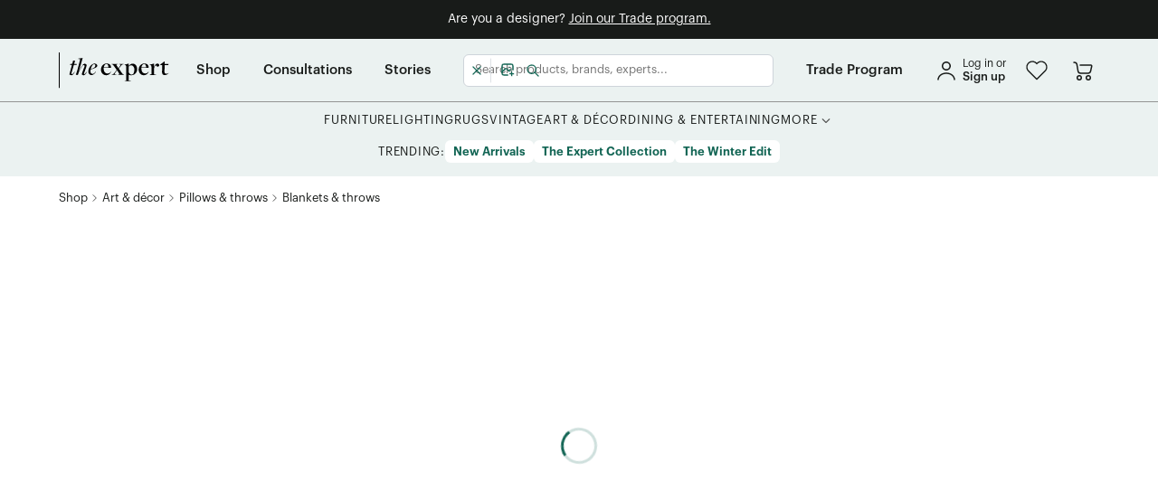

--- FILE ---
content_type: text/html; charset=utf-8
request_url: https://www.theexpert.com/shop/products/allen-throw-p529/allen-throw-v1034
body_size: 28057
content:
<!DOCTYPE html><html lang="en"><head><meta charSet="utf-8"/><meta itemProp="name" content="Allen Throw by Uniq&#x27;uity, Mustard, 71&quot;x55&quot;"/><meta itemProp="description" content="Shop Allen Throw by Uniq&#x27;uity. Color: Mustard, Size: 71&quot;x55&quot;. Wrap yourself in luxury. Woven in Belgium using traditional weaving techniques, the Allen Throw combines the finest Belgian linen with the softest alpaca from Peru. The bulky yarn and simple weave structure creates a classic rustic look highlighting the elegance of Belgian linen. 47% Alpaca, 31% Linen, 15% Polyamide, 7% Wool"/><meta itemProp="image" content="https://theexpert-production.b-cdn.net/view_usp_sharing_52208ec955.jpeg"/><meta name="twitter:card" content="summary_large_image"/><meta name="twitter:title" content="Allen Throw by Uniq&#x27;uity, Mustard, 71&quot;x55&quot;"/><meta name="twitter:description" content="Shop Allen Throw by Uniq&#x27;uity. Color: Mustard, Size: 71&quot;x55&quot;. Wrap yourself in luxury. Woven in Belgium using traditional weaving techniques, the Allen Throw combines the finest Belgian linen with the softest alpaca from Peru. The bulky yarn and simple weave structure creates a classic rustic look highlighting the elegance of Belgian linen. 47% Alpaca, 31% Linen, 15% Polyamide, 7% Wool"/><meta name="twitter:image:src" content="https://theexpert-production.b-cdn.net/view_usp_sharing_52208ec955.jpeg"/><meta property="og:title" content="Allen Throw by Uniq&#x27;uity, Mustard, 71&quot;x55&quot;"/><meta property="og:type" content="website"/><meta property="og:url" content="https://www.theexpert.com/shop/products/allen-throw-p529/allen-throw-v1034"/><meta property="og:image" content="https://theexpert-production.b-cdn.net/view_usp_sharing_52208ec955.jpeg"/><meta property="og:description" content="Shop Allen Throw by Uniq&#x27;uity. Color: Mustard, Size: 71&quot;x55&quot;. Wrap yourself in luxury. Woven in Belgium using traditional weaving techniques, the Allen Throw combines the finest Belgian linen with the softest alpaca from Peru. The bulky yarn and simple weave structure creates a classic rustic look highlighting the elegance of Belgian linen. 47% Alpaca, 31% Linen, 15% Polyamide, 7% Wool"/><title>The Expert - Allen Throw - Mustard, 71&quot;x55&quot;</title><meta name="description" content="Shop Allen Throw by Uniq&#x27;uity. Color: Mustard, Size: 71&quot;x55&quot;. Wrap yourself in luxury. Woven in Belgium using traditional weaving techniques, the Allen Throw combines the finest Belgian linen with the softest alpaca from Peru. The bulky yarn and simple weave structure creates a classic rustic look highlighting the elegance of Belgian linen. 47% Alpaca, 31% Linen, 15% Polyamide, 7% Wool"/><meta name="publisher" content="Uniq&#x27;uity"/><meta name="viewport" content="width=device-width, initial-scale=1.0"/><link rel="canonical" href="https://www.theexpert.com/shop/products/allen-throw-p529/allen-throw-v1034"/><meta name="next-head-count" content="18"/><link rel="shortcut icon" type="image/svg+xml" href="/favicon.svg"/><link rel="preload" href="/_next/static/css/dc61a6ee51e675e0.css" as="style"/><link rel="stylesheet" href="/_next/static/css/dc61a6ee51e675e0.css" data-n-g=""/><link rel="preload" href="/_next/static/css/3ecaac9e4b3f94af.css" as="style"/><link rel="stylesheet" href="/_next/static/css/3ecaac9e4b3f94af.css" data-n-p=""/><link rel="preload" href="/_next/static/css/170d7ccfdd02f309.css" as="style"/><link rel="stylesheet" href="/_next/static/css/170d7ccfdd02f309.css" data-n-p=""/><noscript data-n-css=""></noscript><script defer="" nomodule="" src="/_next/static/chunks/polyfills-c67a75d1b6f99dc8.js"></script><script src="/_next/static/chunks/webpack-e47e89f900956e8c.js" defer=""></script><script src="/_next/static/chunks/framework-d13a42f2ef1f4306.js" defer=""></script><script src="/_next/static/chunks/main-83da8f9720bca30a.js" defer=""></script><script src="/_next/static/chunks/pages/_app-8b78be7a037f78f5.js" defer=""></script><script src="/_next/static/chunks/1850-7773fe98bd554784.js" defer=""></script><script src="/_next/static/chunks/8262-7837fc93842fae9d.js" defer=""></script><script src="/_next/static/chunks/2699-c367106a30cea6dd.js" defer=""></script><script src="/_next/static/chunks/2334-a0d12f856be02650.js" defer=""></script><script src="/_next/static/chunks/3162-d9d85a32e989d166.js" defer=""></script><script src="/_next/static/chunks/7602-01ecf64bdc99ef13.js" defer=""></script><script src="/_next/static/chunks/4468-a4108952f202d3c6.js" defer=""></script><script src="/_next/static/chunks/7151-a700cc2d10cbe15a.js" defer=""></script><script src="/_next/static/chunks/4214-1ca3e37557c3ca3f.js" defer=""></script><script src="/_next/static/chunks/169-9e2c1432de41552f.js" defer=""></script><script src="/_next/static/chunks/836-60027a3a68c32e61.js" defer=""></script><script src="/_next/static/chunks/7603-d40642c3e4c37eec.js" defer=""></script><script src="/_next/static/chunks/7850-e8ec5769a1d8af90.js" defer=""></script><script src="/_next/static/chunks/9199-f0428a534421c911.js" defer=""></script><script src="/_next/static/chunks/3234-0fb9f5e967f2283e.js" defer=""></script><script src="/_next/static/chunks/4605-8467a4246a8d6a2d.js" defer=""></script><script src="/_next/static/chunks/5999-13c1643fcfa9c762.js" defer=""></script><script src="/_next/static/chunks/6261-4ad9fff3224c3779.js" defer=""></script><script src="/_next/static/chunks/5371-6cb69260c8cc284f.js" defer=""></script><script src="/_next/static/chunks/3686-993b5ea328d001da.js" defer=""></script><script src="/_next/static/chunks/6841-6fbb589e8c301e11.js" defer=""></script><script src="/_next/static/chunks/7784-cdce6f552a9d7a52.js" defer=""></script><script src="/_next/static/chunks/2616-03afe2bae2a6e88d.js" defer=""></script><script src="/_next/static/chunks/9218-d15fdf2e4ebc7d01.js" defer=""></script><script src="/_next/static/chunks/9539-44b40c8c91f72dcc.js" defer=""></script><script src="/_next/static/chunks/2070-d0ff622bb5bd5c48.js" defer=""></script><script src="/_next/static/chunks/6128-5f0a666bec326810.js" defer=""></script><script src="/_next/static/chunks/3584-dd88f680143a8466.js" defer=""></script><script src="/_next/static/chunks/pages/shop/%5Bslug%5D/%5BproductSlug%5D/%5BvariantSlug%5D-223fb1ac881410e0.js" defer=""></script><script src="/_next/static/MrX0JnS93gXMzZ-sT0YMk/_buildManifest.js" defer=""></script><script src="/_next/static/MrX0JnS93gXMzZ-sT0YMk/_ssgManifest.js" defer=""></script><style data-styled="" data-styled-version="5.3.11">.Zpnhv{min-height:100vh;width:100%;height:100%;}/*!sc*/
.SVluV{z-index:200;padding-bottom:0.75rem;padding-top:0.75rem;background-color:#181B19;}/*!sc*/
@media screen and (min-width:0){.SVluV{padding-left:0.375rem;padding-right:0.375rem;}}/*!sc*/
@media screen and (min-width:768px){.SVluV{padding-left:0.5625rem;padding-right:0.5625rem;}}/*!sc*/
.htCstw{width:inherit;position:-webkit-sticky;position:sticky;top:0;z-index:30;background-color:#EBF2F1;}/*!sc*/
.dolOZl{height:inherit;}/*!sc*/
@media screen and (min-width:0){.dolOZl{display:block;}}/*!sc*/
@media screen and (min-width:768px){.dolOZl{display:none;}}/*!sc*/
.hZSzXW{height:100%;}/*!sc*/
.gPFySH{min-height:3.75rem;width:100%;}/*!sc*/
@media screen and (min-width:768px){.eLOXor{margin-left:0.75rem;}}/*!sc*/
@media screen and (min-width:1024px){.eLOXor{margin-left:1.875rem;}}/*!sc*/
@media screen and (min-width:768px){.jPeBUV{margin-right:0.625rem;}}/*!sc*/
@media screen and (min-width:0){.kRcFfD{width:auto;}}/*!sc*/
@media screen and (min-width:768px){.kRcFfD{width:90px;}}/*!sc*/
@media screen and (min-width:0){.jDLHHy{display:none;}}/*!sc*/
@media screen and (min-width:768px){.jDLHHy{display:block;}}/*!sc*/
.ioklTd{width:24px;}/*!sc*/
@media screen and (min-width:768px){.hfLxIH{margin-left:0.625rem;}}/*!sc*/
@media screen and (min-width:1024px){.hfLxIH{margin-left:0.9375rem;}}/*!sc*/
.nUbwC{display:inline-block;position:relative;}/*!sc*/
.jpuUrU{min-height:3.75rem;}/*!sc*/
.kxplrj{width:100%;}/*!sc*/
.hoNwJQ{height:inherit;}/*!sc*/
@media screen and (min-width:0){.hoNwJQ{display:none;}}/*!sc*/
@media screen and (min-width:768px){.hoNwJQ{display:block;}}/*!sc*/
@media screen and (min-width:1024px){.hoNwJQ{display:none;}}/*!sc*/
.fGXagV{width:100%;height:100%;}/*!sc*/
.cypEwB{height:100%;}/*!sc*/
@media screen and (min-width:768px){.cypEwB{margin-left:0.75rem;}}/*!sc*/
@media screen and (min-width:1024px){.cypEwB{margin-left:1.875rem;}}/*!sc*/
.AKpDy{height:100%;}/*!sc*/
@media screen and (min-width:0){.AKpDy{margin-right:0.75rem;}}/*!sc*/
@media screen and (min-width:1024px){.AKpDy{margin-right:2.25rem;}}/*!sc*/
@media screen and (min-width:0){.bTIqcE{margin-left:0.75rem;}}/*!sc*/
@media screen and (min-width:1024px){.bTIqcE{margin-left:2.25rem;}}/*!sc*/
.bBGxCl{height:100%;}/*!sc*/
@media screen and (min-width:0){.bBGxCl{margin-right:0;}}/*!sc*/
@media screen and (min-width:1024px){.bBGxCl{margin-right:0;}}/*!sc*/
.hiUreE{height:inherit;}/*!sc*/
@media screen and (min-width:0){.hiUreE{display:none;}}/*!sc*/
@media screen and (min-width:1024px){.hiUreE{display:block;}}/*!sc*/
@media screen and (min-width:1440px){.hiUreE{display:none;}}/*!sc*/
.jBGjnR{height:inherit;}/*!sc*/
@media screen and (min-width:0){.jBGjnR{display:none;}}/*!sc*/
@media screen and (min-width:1440px){.jBGjnR{display:block;}}/*!sc*/
.furOGA{padding-top:0.75rem;padding-bottom:0.75rem;}/*!sc*/
.cIgSHB{margin-bottom:0.9375rem;}/*!sc*/
.brNfeA{padding-top:1rem;padding-bottom:1rem;}/*!sc*/
.fbrLPY{min-height:31.25rem;}/*!sc*/
.dqaGLH{min-height:12.5rem;}/*!sc*/
@media screen and (min-width:0){.fVLreF{margin-top:2rem;margin-bottom:2rem;}}/*!sc*/
@media screen and (min-width:768px){.fVLreF{margin-top:unset;margin-bottom:unset;}}/*!sc*/
.gnSwGw{margin-top:0.5rem;}/*!sc*/
.gdpDAn{width:100%;margin-bottom:0.625rem;}/*!sc*/
.bKufrs{display:-webkit-inline-box;display:-webkit-inline-flex;display:-ms-inline-flexbox;display:inline-flex;height:initial;}/*!sc*/
@media screen and (min-width:0){.gSETTO{width:-webkit-fit-content;width:-moz-fit-content;width:fit-content;}}/*!sc*/
@media screen and (min-width:768px){.gSETTO{width:100%;}}/*!sc*/
@media screen and (min-width:1024px){.gSETTO{width:-webkit-fit-content;width:-moz-fit-content;width:fit-content;}}/*!sc*/
.dTrBGr{width:100%;position:relative;}/*!sc*/
.ekUbqf{width:100%;height:0.0625rem;margin-top:2rem;margin-bottom:1.5rem;background-color:rgba(235,242,241,0.2);}/*!sc*/
@media screen and (min-width:0){.hQBcC{width:100%;}}/*!sc*/
@media screen and (min-width:768px){.hQBcC{width:-webkit-fit-content;width:-moz-fit-content;width:fit-content;}}/*!sc*/
@media screen and (min-width:0){.bWtdaG{max-width:24rem;}}/*!sc*/
@media screen and (min-width:768px){.bWtdaG{max-width:100%;}}/*!sc*/
@media screen and (min-width:0){.bWtdaG{margin:0 auto;}}/*!sc*/
@media screen and (min-width:768px){.bWtdaG{margin:unset;}}/*!sc*/
.tshNQ{height:100%;width:100%;right:-100%;position:fixed;top:calc(3.75rem + 24px);z-index:9999999;}/*!sc*/
.iPFRGJ{height:calc(100% - 3.75rem - 24px);}/*!sc*/
.gJepWY{width:3.125rem;height:100%;}/*!sc*/
.iIlsZV{overflow-y:auto;height:100%;width:calc(100vw - 3.125rem);overflow-x:hidden;padding-top:0.625rem;padding-bottom:0.625rem;background-color:#EBF2F1;}/*!sc*/
.gshFAn{padding-left:2rem;padding-right:2rem;}/*!sc*/
.bTvZwo{margin-bottom:0.625rem;}/*!sc*/
.iUVJBb{border-color:#949494;border-top:1px solid;border-bottom:1px solid;padding-top:0.625rem;padding-bottom:0.625rem;}/*!sc*/
.ilXtNf{margin-top:1rem;margin-bottom:1rem;padding-left:2rem;padding-right:2rem;}/*!sc*/
.HkYLV{margin-bottom:1rem;padding-left:2rem;padding-right:2rem;}/*!sc*/
.RoWBn{padding-left:0.625rem;margin-top:1rem;margin-bottom:1rem;}/*!sc*/
data-styled.g1[id="sc-9dc962d-0"]{content:"Zpnhv,eHnfKE,SVluV,htCstw,dolOZl,hZSzXW,gPFySH,eLOXor,jPeBUV,kRcFfD,jDLHHy,ioklTd,hfLxIH,nUbwC,jpuUrU,kxplrj,hoNwJQ,fGXagV,cypEwB,AKpDy,bTIqcE,bBGxCl,hiUreE,jBGjnR,furOGA,cIgSHB,brNfeA,fbrLPY,dqaGLH,fVLreF,gnSwGw,gdpDAn,bKufrs,gSETTO,dTrBGr,ekUbqf,hQBcC,bWtdaG,tshNQ,iPFRGJ,gJepWY,iIlsZV,gshFAn,bTvZwo,iUVJBb,ilXtNf,HkYLV,RoWBn,"}/*!sc*/
.drsCQQ{display:-webkit-box;display:-webkit-flex;display:-ms-flexbox;display:flex;-webkit-flex-direction:column;-ms-flex-direction:column;flex-direction:column;-webkit-box-pack:justify;-webkit-justify-content:space-between;-ms-flex-pack:justify;justify-content:space-between;}/*!sc*/
.fxiSIs{display:-webkit-box;display:-webkit-flex;display:-ms-flexbox;display:flex;-webkit-flex-direction:column;-ms-flex-direction:column;flex-direction:column;}/*!sc*/
.cFVZaU{display:-webkit-box;display:-webkit-flex;display:-ms-flexbox;display:flex;-webkit-align-items:center;-webkit-box-align:center;-ms-flex-align:center;align-items:center;-webkit-box-pack:center;-webkit-justify-content:center;-ms-flex-pack:center;justify-content:center;}/*!sc*/
.hgtlQ{display:-webkit-box;display:-webkit-flex;display:-ms-flexbox;display:flex;-webkit-align-items:center;-webkit-box-align:center;-ms-flex-align:center;align-items:center;-webkit-box-pack:justify;-webkit-justify-content:space-between;-ms-flex-pack:justify;justify-content:space-between;}/*!sc*/
.kSkhgQ{display:-webkit-box;display:-webkit-flex;display:-ms-flexbox;display:flex;}/*!sc*/
.iHajxI{display:-webkit-box;display:-webkit-flex;display:-ms-flexbox;display:flex;-webkit-align-items:center;-webkit-box-align:center;-ms-flex-align:center;align-items:center;}/*!sc*/
.jeITzw{display:-webkit-box;display:-webkit-flex;display:-ms-flexbox;display:flex;-webkit-box-pack:center;-webkit-justify-content:center;-ms-flex-pack:center;justify-content:center;gap:1.875rem;}/*!sc*/
.lcrCQZ{display:-webkit-box;display:-webkit-flex;display:-ms-flexbox;display:flex;-webkit-align-items:flex-start;-webkit-box-align:flex-start;-ms-flex-align:flex-start;align-items:flex-start;gap:0.25rem;}/*!sc*/
.fNXbpW{display:-webkit-box;display:-webkit-flex;display:-ms-flexbox;display:flex;-webkit-align-items:center;-webkit-box-align:center;-ms-flex-align:center;align-items:center;-webkit-box-pack:center;-webkit-justify-content:center;-ms-flex-pack:center;justify-content:center;-webkit-flex-wrap:wrap;-ms-flex-wrap:wrap;flex-wrap:wrap;gap:0.875rem;}/*!sc*/
.ixWMMS{display:-webkit-box;display:-webkit-flex;display:-ms-flexbox;display:flex;-webkit-flex-shrink:0;-ms-flex-negative:0;flex-shrink:0;-webkit-align-items:center;-webkit-box-align:center;-ms-flex-align:center;align-items:center;gap:0.25rem;}/*!sc*/
.gljEgE{display:-webkit-box;display:-webkit-flex;display:-ms-flexbox;display:flex;-webkit-flex-direction:column;-ms-flex-direction:column;flex-direction:column;-webkit-box-pack:center;-webkit-justify-content:center;-ms-flex-pack:center;justify-content:center;-webkit-align-items:center;-webkit-box-align:center;-ms-flex-align:center;align-items:center;}/*!sc*/
.byEKkJ{display:-webkit-box;display:-webkit-flex;display:-ms-flexbox;display:flex;-webkit-flex-direction:column;-ms-flex-direction:column;flex-direction:column;gap:0.75rem;}/*!sc*/
.jSGMLP{display:-webkit-box;display:-webkit-flex;display:-ms-flexbox;display:flex;gap:0.5rem;}/*!sc*/
@media screen and (min-width:0){.jSGMLP{-webkit-flex-direction:row;-ms-flex-direction:row;flex-direction:row;}}/*!sc*/
@media screen and (min-width:768px){.jSGMLP{-webkit-flex-direction:column;-ms-flex-direction:column;flex-direction:column;}}/*!sc*/
@media screen and (min-width:1024px){.jSGMLP{-webkit-flex-direction:row;-ms-flex-direction:row;flex-direction:row;}}/*!sc*/
.eMXJaM{display:-webkit-box;display:-webkit-flex;display:-ms-flexbox;display:flex;-webkit-box-pack:justify;-webkit-justify-content:space-between;-ms-flex-pack:justify;justify-content:space-between;-webkit-align-items:center;-webkit-box-align:center;-ms-flex-align:center;align-items:center;}/*!sc*/
.rqnzA{display:-webkit-inline-box;display:-webkit-inline-flex;display:-ms-inline-flexbox;display:inline-flex;-webkit-flex-direction:column;-ms-flex-direction:column;flex-direction:column;}/*!sc*/
.fMCaWk{display:-webkit-box;display:-webkit-flex;display:-ms-flexbox;display:flex;-webkit-align-items:center;-webkit-box-align:center;-ms-flex-align:center;align-items:center;-webkit-box-pack:justify;-webkit-justify-content:space-between;-ms-flex-pack:justify;justify-content:space-between;gap:1rem;}/*!sc*/
.kfgPhM{display:-webkit-box;display:-webkit-flex;display:-ms-flexbox;display:flex;}/*!sc*/
@media screen and (min-width:0){.kfgPhM{-webkit-box-pack:center;-webkit-justify-content:center;-ms-flex-pack:center;justify-content:center;}}/*!sc*/
@media screen and (min-width:768px){.kfgPhM{-webkit-box-pack:start;-webkit-justify-content:flex-start;-ms-flex-pack:start;justify-content:flex-start;}}/*!sc*/
.vypsb{display:-webkit-box;display:-webkit-flex;display:-ms-flexbox;display:flex;-webkit-align-items:center;-webkit-box-align:center;-ms-flex-align:center;align-items:center;gap:1.5rem;}/*!sc*/
.fuxdnm{display:-webkit-box;display:-webkit-flex;display:-ms-flexbox;display:flex;-webkit-flex-wrap:wrap;-ms-flex-wrap:wrap;flex-wrap:wrap;-webkit-box-pack:center;-webkit-justify-content:center;-ms-flex-pack:center;justify-content:center;}/*!sc*/
@media screen and (min-width:0){.fuxdnm{gap:0.75rem;}}/*!sc*/
@media screen and (min-width:1024px){.fuxdnm{gap:1.5rem;}}/*!sc*/
.iKdTCg{display:-webkit-box;display:-webkit-flex;display:-ms-flexbox;display:flex;}/*!sc*/
@media screen and (min-width:0){.iKdTCg{-webkit-box-pack:center;-webkit-justify-content:center;-ms-flex-pack:center;justify-content:center;}}/*!sc*/
@media screen and (min-width:768px){.iKdTCg{-webkit-box-pack:end;-webkit-justify-content:flex-end;-ms-flex-pack:end;justify-content:flex-end;}}/*!sc*/
@media screen and (min-width:0){.iKdTCg{gap:2rem;}}/*!sc*/
@media screen and (min-width:768px){.iKdTCg{gap:1.25rem;}}/*!sc*/
data-styled.g2[id="sc-3bf11724-0"]{content:"drsCQQ,fxiSIs,cFVZaU,hgtlQ,kSkhgQ,iHajxI,jeITzw,lcrCQZ,fNXbpW,ixWMMS,gljEgE,byEKkJ,jSGMLP,eMXJaM,rqnzA,fMCaWk,kfgPhM,vypsb,fuxdnm,iKdTCg,"}/*!sc*/
.hoGWUi{display:grid;grid-column-gap:1rem;}/*!sc*/
@media screen and (min-width:768px){.hoGWUi{grid-template-columns:1fr 15rem;}}/*!sc*/
@media screen and (min-width:1024px){.hoGWUi{grid-template-columns:1fr 22.5rem;}}/*!sc*/
.deEODp{display:grid;grid-column-gap:1rem;grid-row-gap:1.5rem;}/*!sc*/
@media screen and (min-width:0){.deEODp{grid-template-columns:repeat(2,1fr);}}/*!sc*/
@media screen and (min-width:768px){.deEODp{grid-template-columns:repeat(4,1fr);}}/*!sc*/
data-styled.g3[id="sc-3f44258b-0"]{content:"hoGWUi,deEODp,"}/*!sc*/
*{box-sizing:border-box;}/*!sc*/
html,body{min-width:320px;margin:0;height:100%;}/*!sc*/
#__next{min-height:100vh;min-height:-moz-available;min-height:-webkit-fill-available;}/*!sc*/
html{cursor:initial;-webkit-scroll-behavior:smooth;-moz-scroll-behavior:smooth;-ms-scroll-behavior:smooth;scroll-behavior:smooth;}/*!sc*/
body{font-family:'Graphik',sans-serif;color:#181B19;-webkit-font-smoothing:antialiased;-moz-osx-font-smoothing:grayscale;line-height:1.4;}/*!sc*/
h1,h2,h3,h4,h5,h6{margin:0 0 0.5em 0;font-weight:500;line-height:1.3;-webkit-letter-spacing:0;-moz-letter-spacing:0;-ms-letter-spacing:0;letter-spacing:0;}/*!sc*/
p{margin:0;}/*!sc*/
a{-webkit-text-decoration:none;text-decoration:none;color:#126554;}/*!sc*/
ul,ol{margin-top:20px;padding-left:40px;}/*!sc*/
ol ul{list-style-type:disc;}/*!sc*/
ol ::marker{font-weight:500;}/*!sc*/
input,textarea,button{font-family:inherit;font-size:0.875rem;-webkit-letter-spacing:inherit;-moz-letter-spacing:inherit;-ms-letter-spacing:inherit;letter-spacing:inherit;box-sizing:border-box;}/*!sc*/
input::-webkit-input-placeholder{font-size:inherit;}/*!sc*/
input::-moz-placeholder{font-size:inherit;}/*!sc*/
input:-ms-input-placeholder{font-size:inherit;}/*!sc*/
input::placeholder{font-size:inherit;}/*!sc*/
button{background:none;border:none;margin:0;padding:0;cursor:pointer;}/*!sc*/
input[type="number"]{-webkit-appearance:textfield;-moz-appearance:textfield;appearance:textfield;}/*!sc*/
input[type="number"]::-webkit-inner-spin-button,input[type="number"]::-webkit-outer-spin-button{-webkit-appearance:none;-moz-appearance:none;appearance:none;margin:0;}/*!sc*/
code,kbd,samp,pre{font-family:SFMono-Regular,Consolas,'Liberation Mono',Menlo,monospace;font-size:1em;}/*!sc*/
img{max-width:100%;height:auto;}/*!sc*/
:focus{outline:none;}/*!sc*/
:root{--reach-dialog:1;}/*!sc*/
.grecaptcha-badge{bottom:8rem !important;z-index:100;right:0;visibility:hidden;}/*!sc*/
.swiper-slide{-webkit-transform:translateZ(0);}/*!sc*/
.mantine-Accordion-item .mantine-Accordion-chevron{-webkit-transform:rotate(-90deg);-ms-transform:rotate(-90deg);transform:rotate(-90deg);}/*!sc*/
.mantine-Accordion-item [data-active="true"] .mantine-Accordion-chevron{-webkit-transform:rotate(0deg);-ms-transform:rotate(0deg);transform:rotate(0deg);}/*!sc*/
data-styled.g4[id="sc-global-jbVpMm1"]{content:"sc-global-jbVpMm1,"}/*!sc*/
.hVonjd{max-width:73.75rem;margin:auto;width:100%;height:100%;padding:0 0.9375rem;height:100%;}/*!sc*/
.jChzZH{max-width:73.75rem;margin:auto;width:100%;height:100%;padding:0 0.9375rem;}/*!sc*/
data-styled.g6[id="sc-f4065647-1"]{content:"hVonjd,jChzZH,"}/*!sc*/
.dCwYfZ .Toastify__toast-container{margin-bottom:0.3125rem;}/*!sc*/
.dCwYfZ .Toastify__toast{min-height:initial;box-shadow:0px 1px 2px rgba(13,64,128,0.19);border-radius:0.375rem;font-family:'Graphik',sans-serif;opacity:0.9;padding:0.3125rem 0.625rem;}/*!sc*/
.dCwYfZ .Toastify__toast--default{color:#000;background:#FFFFFF;}/*!sc*/
.dCwYfZ .Toastify__toast--error{color:#FFFFFF;background:#FA5252;}/*!sc*/
.dCwYfZ .Toastify__toast--info{color:#FFFFFF;background:#228BE6;}/*!sc*/
.dCwYfZ .Toastify__toast--success{color:#FFFFFF;background:#12B886;}/*!sc*/
data-styled.g7[id="sc-8a769317-0"]{content:"dCwYfZ,"}/*!sc*/
.IdruO:hover path{fill:#126554;}/*!sc*/
data-styled.g9[id="sc-79ce7b8e-0"]{content:"IdruO,"}/*!sc*/
.kxGGpV:hover path{stroke:#126554;}/*!sc*/
.kxGGpV:hover circle{stroke:#126554;}/*!sc*/
data-styled.g11[id="sc-52538ab1-0"]{content:"kxGGpV,"}/*!sc*/
.gJgvie:hover path{stroke:#126554;}/*!sc*/
.gJgvie:hover circle{stroke:#126554;}/*!sc*/
data-styled.g13[id="sc-e35007d4-0"]{content:"gJgvie,"}/*!sc*/
.iTLpjk{cursor:pointer;-webkit-text-decoration:none;text-decoration:none;font-size:0.875rem;color:#126554;line-height:1.2;}/*!sc*/
.cTfgbs{cursor:pointer;-webkit-text-decoration:none;text-decoration:none;font-size:0.875rem;color:#126554;line-height:1.2;display:-webkit-inline-box;display:-webkit-inline-flex;display:-ms-inline-flexbox;display:inline-flex;}/*!sc*/
.cEQhUV{cursor:pointer;-webkit-text-decoration:none;text-decoration:none;font-size:0.875rem;color:#126554;line-height:1.2;width:2.25rem;height:2.25rem;}/*!sc*/
.hfxyQo{cursor:pointer;-webkit-text-decoration:none;text-decoration:none;font-size:0.875rem;color:#126554;line-height:1.2;width:-webkit-fit-content;width:-moz-fit-content;width:fit-content;}/*!sc*/
data-styled.g15[id="sc-3a41d61b-0"]{content:"iTLpjk,cTfgbs,cEQhUV,hfxyQo,"}/*!sc*/
.QQHDW{color:#FFFFFF;font-size:0.875rem;font-family:'Graphik',sans-serif;text-align:center;font-weight:400;}/*!sc*/
.biWza-d{color:#FFFFFF;font-family:'Graphik',sans-serif;font-size:0.875rem;font-weight:400;}/*!sc*/
.fjDjLL{color:#181B19;font-size:0.75rem;font-weight:400;font-family:'Graphik',sans-serif;}/*!sc*/
.gbJaFO{color:#181B19;font-size:0.8125rem;font-weight:500;font-family:'Graphik',sans-serif;}/*!sc*/
.iAACCV{font-family:'Graphik',sans-serif;font-size:0.9375rem;font-weight:500;}/*!sc*/
.eZKAyZ{font-family:'Graphik',sans-serif;font-size:0.8125rem;font-weight:400;text-transform:uppercase;}/*!sc*/
.dJMtoU{color:#181B19;font-size:0.8125rem;-webkit-letter-spacing:0.06em;-moz-letter-spacing:0.06em;-ms-letter-spacing:0.06em;letter-spacing:0.06em;font-weight:400;font-family:'Graphik',sans-serif;}/*!sc*/
.gArrWC{font-weight:400;font-size:0.875rem;font-family:'Graphik',sans-serif;}/*!sc*/
.deYcYO{margin-bottom:1rem;color:#FFFFFF;font-family:'Graphik',sans-serif;font-size:0.8125rem;font-weight:500;}/*!sc*/
.bcuKAi{font-family:'Graphik',sans-serif;font-weight:400;}/*!sc*/
@media screen and (min-width:0){.bcuKAi{font-size:1.125rem;}}/*!sc*/
@media screen and (min-width:768px){.bcuKAi{font-size:0.8125rem;}}/*!sc*/
.eQZQnQ{font-family:'Graphik',sans-serif;font-weight:400;}/*!sc*/
@media screen and (min-width:0){.eQZQnQ{font-size:1.125rem;}}/*!sc*/
@media screen and (min-width:1024px){.eQZQnQ{font-size:0.8125rem;}}/*!sc*/
.kgdrkr{margin-bottom:1rem;color:#FFFFFF;font-family:'Graphik',sans-serif;font-size:1.25rem;font-weight:500;line-height:1.3;}/*!sc*/
.cBLwCV{color:#EBF2F1;font-family:'Graphik',sans-serif;font-weight:400;}/*!sc*/
@media screen and (min-width:0){.cBLwCV{font-size:0.625rem;}}/*!sc*/
@media screen and (min-width:1024px){.cBLwCV{font-size:0.75rem;}}/*!sc*/
.hYDlvq{font-family:'Graphik',sans-serif;font-weight:400;}/*!sc*/
@media screen and (min-width:0){.hYDlvq{font-size:0.625rem;}}/*!sc*/
@media screen and (min-width:1024px){.hYDlvq{font-size:0.75rem;}}/*!sc*/
.dMRZzW{color:#FFFFFF;font-family:'Graphik',sans-serif;font-weight:400;white-space:nowrap;}/*!sc*/
@media screen and (min-width:0){.dMRZzW{font-size:0.875rem;}}/*!sc*/
@media screen and (min-width:768px){.dMRZzW{font-size:0.75rem;}}/*!sc*/
@media screen and (min-width:1024px){.dMRZzW{font-size:0.8125rem;}}/*!sc*/
.cbZJXO{font-family:'Graphik',sans-serif;font-weight:400;font-size:0.875rem;}/*!sc*/
.jwXyGC{color:#181B19;font-family:'Graphik',sans-serif;font-size:1.25rem;font-weight:500;}/*!sc*/
data-styled.g16[id="sc-8c907e28-0"]{content:"QQHDW,biWza-d,fjDjLL,gbJaFO,iAACCV,eZKAyZ,dJMtoU,gArrWC,deYcYO,bcuKAi,eQZQnQ,kgdrkr,cBLwCV,hYDlvq,dMRZzW,cbZJXO,jwXyGC,"}/*!sc*/
.RHqow{border:3px solid rgba(18,101,84,0.2);border-top:3px solid #126554;border-radius:50%;width:2.5rem;height:2.5rem;-webkit-animation:fEWCgj 0.6s linear infinite;animation:fEWCgj 0.6s linear infinite;-webkit-flex-shrink:0;-ms-flex-negative:0;flex-shrink:0;}/*!sc*/
data-styled.g23[id="sc-9f5af66e-0"]{content:"RHqow,"}/*!sc*/
.jCtNMQ{width:100%;display:-webkit-inline-box;display:-webkit-inline-flex;display:-ms-inline-flexbox;display:inline-flex;position:relative;-webkit-align-items:center;-webkit-box-align:center;-ms-flex-align:center;align-items:center;white-space:nowrap;border-radius:0.375rem;padding:0 0.9375rem;font-size:0.875rem;height:2.25rem;font-weight:600;color:#FFFFFF;background-color:#126554;height:2.25rem;border:2px solid #126554;background:#EBF2F1;color:#126554;}/*!sc*/
.jCtNMQ:hover{background:#DDEAE7;}/*!sc*/
.jCtNMQ:active{background:#DDEAE7;}/*!sc*/
data-styled.g26[id="sc-5da9f3fd-0"]{content:"jCtNMQ,"}/*!sc*/
.jDgKTC{width:-webkit-max-content;width:-moz-max-content;width:max-content;display:-webkit-inline-box;display:-webkit-inline-flex;display:-ms-inline-flexbox;display:inline-flex;position:relative;-webkit-align-items:center;-webkit-box-align:center;-ms-flex-align:center;align-items:center;white-space:nowrap;border-radius:0.375rem;padding:0 0.9375rem;font-size:0.875rem;height:2.25rem;font-weight:600;color:#FFFFFF;background-color:#126554;height:2.25rem;}/*!sc*/
.jDgKTC:hover{background:linear-gradient(0deg,rgba(24,27,25,0.1),rgba(24,27,25,0.1)),#126554;}/*!sc*/
.jDgKTC:active{background:linear-gradient(0deg,rgba(24,27,25,0.2),rgba(24,27,25,0.2)),#126554;}/*!sc*/
data-styled.g28[id="sc-b84b1b18-0"]{content:"jDgKTC,"}/*!sc*/
.bLsigV{width:100%;display:-webkit-box;display:-webkit-flex;display:-ms-flexbox;display:flex;-webkit-align-items:center;-webkit-box-align:center;-ms-flex-align:center;align-items:center;-webkit-box-pack:center;-webkit-justify-content:center;-ms-flex-pack:center;justify-content:center;}/*!sc*/
data-styled.g29[id="sc-b84b1b18-1"]{content:"bLsigV,"}/*!sc*/
.dqsauW{display:-webkit-inline-box;display:-webkit-inline-flex;display:-ms-inline-flexbox;display:inline-flex;line-height:1.1;width:100%;border:none;background:transparent;padding:0;}/*!sc*/
.dqsauW::-webkit-input-placeholder{color:#757575;opacity:1;}/*!sc*/
.dqsauW::-moz-placeholder{color:#757575;opacity:1;}/*!sc*/
.dqsauW:-ms-input-placeholder{color:#757575;opacity:1;}/*!sc*/
.dqsauW::placeholder{color:#757575;opacity:1;}/*!sc*/
data-styled.g34[id="sc-ebefcb73-0"]{content:"dqsauW,"}/*!sc*/
.hTwpUj{-webkit-flex-shrink:0;-ms-flex-negative:0;flex-shrink:0;display:-webkit-inline-box;display:-webkit-inline-flex;display:-ms-inline-flexbox;display:inline-flex;border:1px solid #E1E1E1;background-color:#FFFFFF;width:100%;border-radius:0.375rem;padding:0 0.625rem;line-height:1.1;height:2.25rem;-webkit-align-items:center;-webkit-box-align:center;-ms-flex-align:center;align-items:center;cursor:text;height:2.25rem;}/*!sc*/
.hTwpUj:hover{border-color:#CECECE;}/*!sc*/
data-styled.g35[id="sc-d253dbf4-0"]{content:"hTwpUj,"}/*!sc*/
.react-datepicker-wrapper{width:100%;}/*!sc*/
.react-datepicker-popper{z-index:110;}/*!sc*/
.react-datepicker__header{background:none;}/*!sc*/
.react-datepicker__portal .react-datepicker .react-datepicker__header{margin-top:1em;}/*!sc*/
.react-datepicker__portal .react-datepicker .react-datepicker__day-name,.react-datepicker__portal .react-datepicker .react-datepicker__day,.react-datepicker__portal .react-datepicker .react-datepicker__time-name{margin:0;width:54px;line-height:50px;padding:0 2px;}/*!sc*/
.react-datepicker{font-family:inherit;font-size:0.75rem;border:none;box-shadow:0px 5px 20px rgba(24,27,25,0.1);}/*!sc*/
.react-datepicker .react-datepicker__day{border-radius:initial;color:#545554;}/*!sc*/
.react-datepicker .react-datepicker__day:not(.react-datepicker__day--in-range):hover{background-color:#FFFFFF;}/*!sc*/
.react-datepicker .react-datepicker__day:hover div{background-color:#E1E1E1;}/*!sc*/
.react-datepicker .react-datepicker__day--disabled,.react-datepicker .react-datepicker__day--outside-month{color:#CECECE;}/*!sc*/
.react-datepicker .react-datepicker__day--disabled.react-datepicker__day--in-range,.react-datepicker .react-datepicker__day--outside-month.react-datepicker__day--in-range,.react-datepicker .react-datepicker__day--disabled.react-datepicker__day--in-selecting-range,.react-datepicker .react-datepicker__day--outside-month.react-datepicker__day--in-selecting-range{background-color:#F8F8F8;}/*!sc*/
.react-datepicker .react-datepicker__day--keyboard-selected,.react-datepicker .react-datepicker__day--today{font-weight:400;background:none;}/*!sc*/
.react-datepicker .react-datepicker__day--selected{background-color:#FFFFFF;}/*!sc*/
.react-datepicker .react-datepicker__day--in-range{background-color:rgba(18,101,84,0.2);}/*!sc*/
.react-datepicker .react-datepicker__day--in-range:hover div{background-color:#CECECE;}/*!sc*/
.react-datepicker .react-datepicker__day--in-selecting-range{background-color:rgba(18,101,84,0.2);}/*!sc*/
.react-datepicker .react-datepicker__day--in-selecting-range:not(.react-datepicker__day--selecting-range-start):hover{color:#FFFFFF;background:linear-gradient( 90deg,rgba(18,101,84,0.2) 50%,#FFFFFF 50% );}/*!sc*/
.react-datepicker .react-datepicker__day--in-selecting-range:not(.react-datepicker__day--selecting-range-start):hover div{background-color:#126554;}/*!sc*/
.react-datepicker .react-datepicker__day--selecting-range-start,.react-datepicker .react-datepicker__day--range-start{background:linear-gradient( 90deg,#FFFFFF 50%,rgba(18,101,84,0.2) 50% );}/*!sc*/
.react-datepicker .react-datepicker__day--selecting-range-start.react-datepicker__day--outside-month,.react-datepicker .react-datepicker__day--range-start.react-datepicker__day--outside-month,.react-datepicker .react-datepicker__day--selecting-range-start.react-datepicker__day--disabled,.react-datepicker .react-datepicker__day--range-start.react-datepicker__day--disabled{background:linear-gradient( 90deg,#FFFFFF 50%,#F8F8F8 50% );}/*!sc*/
.react-datepicker .react-datepicker__day--selecting-range-start.react-datepicker__day--outside-month div,.react-datepicker .react-datepicker__day--range-start.react-datepicker__day--outside-month div,.react-datepicker .react-datepicker__day--selecting-range-start.react-datepicker__day--disabled div,.react-datepicker .react-datepicker__day--range-start.react-datepicker__day--disabled div{background-color:#E1E1E1;}/*!sc*/
.react-datepicker .react-datepicker__day--selected,.react-datepicker .react-datepicker__day--range-end{color:#FFFFFF;}/*!sc*/
.react-datepicker .react-datepicker__day--selected div,.react-datepicker .react-datepicker__day--range-end div{background-color:#126554;}/*!sc*/
.react-datepicker .react-datepicker__day--selected:hover div,.react-datepicker .react-datepicker__day--range-end:hover div{background:linear-gradient(0deg,rgba(24,27,25,0.1),rgba(24,27,25,0.1)),#126554;}/*!sc*/
.react-datepicker .react-datepicker__day--range-end{background:linear-gradient( 90deg,rgba(18,101,84,0.2) 50%,#FFFFFF 50% );}/*!sc*/
.react-datepicker .react-datepicker__day--range-end.react-datepicker__day--outside-month{background:linear-gradient( 90deg,#F8F8F8 50%,#FFFFFF 50% );}/*!sc*/
.react-datepicker .react-datepicker__day--range-end.react-datepicker__day--outside-month div{background-color:#E1E1E1;}/*!sc*/
.react-datepicker .react-datepicker__day--range-end.react-datepicker__day--range-start{background:none;}/*!sc*/
.react-datepicker .react-datepicker__day--outside-month,.react-datepicker .react-datepicker__day--disabled{pointer-events:none;}/*!sc*/
.react-datepicker .react-datepicker__header{border-bottom:none;}/*!sc*/
.react-datepicker .react-datepicker__navigation,.react-datepicker .react-datepicker__current-month,.react-datepicker .react-datepicker__day-names{margin-top:0.625rem;}/*!sc*/
.react-datepicker .react-datepicker__week{margin:8px 0;}/*!sc*/
.react-datepicker .react-datepicker__month{margin:0.9375rem;}/*!sc*/
.react-datepicker .react-datepicker__day-name,.react-datepicker .react-datepicker__day,.react-datepicker .react-datepicker__time-name{margin:0;width:38px;line-height:34px;padding:0 2px;}/*!sc*/
.react-datepicker .react-datepicker-wrapper{width:100%;display:-webkit-box;display:-webkit-flex;display:-ms-flexbox;display:flex;}/*!sc*/
.react-datepicker .react-datepicker__portal{background-color:rgba(24,27,25,0.3);}/*!sc*/
data-styled.g38[id="sc-global-inkbjx1"]{content:"sc-global-inkbjx1,"}/*!sc*/
.bsFUqL{display:-webkit-inline-box;display:-webkit-inline-flex;display:-ms-inline-flexbox;display:inline-flex;width:100%;cursor:pointer;font-size:0.875rem;-webkit-flex-direction:column;-ms-flex-direction:column;flex-direction:column;}/*!sc*/
data-styled.g39[id="sc-3305fa4c-0"]{content:"bsFUqL,"}/*!sc*/
.fhiyIz{color:#EBF2F1;font-size:0.75rem;font-family:'Graphik',sans-serif;}/*!sc*/
.fhiyIz:hover,.fhiyIz:active{-webkit-text-decoration:underline;text-decoration:underline;}/*!sc*/
data-styled.g46[id="sc-52da9c93-0"]{content:"fhiyIz,"}/*!sc*/
.eYgudO{text-align:center;-webkit-text-decoration:underline;text-decoration:underline;color:#EBF2F1;}/*!sc*/
data-styled.g47[id="sc-c6336368-0"]{content:"eYgudO,"}/*!sc*/
.gDGrip{overflow:hidden;z-index:99;position:fixed;top:0;right:0;bottom:0;left:0;display:grid;justify-items:center;-webkit-align-content:center;-ms-flex-line-pack:center;align-content:center;background-color:rgba(24,27,25,0.6);}/*!sc*/
data-styled.g53[id="sc-563379bf-0"]{content:"gDGrip,"}/*!sc*/
@media print{.HocIw{display:none;}}/*!sc*/
data-styled.g55[id="sc-2c58e33d-0"]{content:"HocIw,"}/*!sc*/
.imiXrA{white-space:nowrap;cursor:pointer;border-bottom:2px solid transparent;border-top:2px solid transparent;}/*!sc*/
.imiXrA a{color:#181B19;}/*!sc*/
.imiXrA:hover a{color:#126554;}/*!sc*/
data-styled.g59[id="sc-59e37dc-0"]{content:"imiXrA,"}/*!sc*/
.iUGiaU{height:7.5rem;display:-webkit-box;display:-webkit-flex;display:-ms-flexbox;display:flex;-webkit-transition:all 300ms;transition:all 300ms;-webkit-transition-delay:100ms;transition-delay:100ms;box-shadow:none;border-bottom:1px solid #949494;}/*!sc*/
@media screen and (min-width:767.9px){.iUGiaU{height:4.375rem;}}/*!sc*/
@media screen and (max-width:767.9px){.iUGiaU{-webkit-transform:translateY(0);-ms-transform:translateY(0);transform:translateY(0);}}/*!sc*/
data-styled.g60[id="sc-1830605e-0"]{content:"iUGiaU,"}/*!sc*/
.jduAaF{-webkit-user-select:none;-moz-user-select:none;-ms-user-select:none;user-select:none;padding:0.375rem;}/*!sc*/
.jduAaF:hover{cursor:pointer;}/*!sc*/
data-styled.g61[id="sc-626974e5-0"]{content:"jduAaF,"}/*!sc*/
.qFEfP{background-color:#FFFFFF;font-size:0.8125rem;color:#126554 !important;padding:0.3125rem 0.5625rem;height:auto;}/*!sc*/
.qFEfP:hover{background-color:#FFFFFF;}/*!sc*/
data-styled.g62[id="sc-142f8ef1-0"]{content:"qFEfP,"}/*!sc*/
.kVjBiC{width:100%;height:100%;padding:1.25rem;min-height:31.25rem;-webkit-flex-direction:column;-ms-flex-direction:column;flex-direction:column;-webkit-box-pack:center;-webkit-justify-content:center;-ms-flex-pack:center;justify-content:center;-webkit-align-items:center;-webkit-box-align:center;-ms-flex-align:center;align-items:center;}/*!sc*/
.kVjBiC top{-webkit-flex-direction:column;-ms-flex-direction:column;flex-direction:column;-webkit-box-pack:center;-webkit-justify-content:center;-ms-flex-pack:center;justify-content:center;-webkit-align-items:center;-webkit-box-align:center;-ms-flex-align:center;align-items:center;min-height:31.25rem;children:[object Object];}/*!sc*/
.kVjBiC top theme breakpoints{-m-o-b-i-l-e:0;-t-a-b-l-e-t:768px;-d-e-s-k-t-o-p:1024px;-t-v:1440px;}/*!sc*/
.kVjBiC right{-webkit-flex-direction:column;-ms-flex-direction:column;flex-direction:column;-webkit-box-pack:center;-webkit-justify-content:center;-ms-flex-pack:center;justify-content:center;-webkit-align-items:center;-webkit-box-align:center;-ms-flex-align:center;align-items:center;min-height:31.25rem;children:[object Object];}/*!sc*/
.kVjBiC right theme breakpoints{-m-o-b-i-l-e:0;-t-a-b-l-e-t:768px;-d-e-s-k-t-o-p:1024px;-t-v:1440px;}/*!sc*/
.kVjBiC bottom{-webkit-flex-direction:column;-ms-flex-direction:column;flex-direction:column;-webkit-box-pack:center;-webkit-justify-content:center;-ms-flex-pack:center;justify-content:center;-webkit-align-items:center;-webkit-box-align:center;-ms-flex-align:center;align-items:center;min-height:31.25rem;children:[object Object];}/*!sc*/
.kVjBiC bottom theme breakpoints{-m-o-b-i-l-e:0;-t-a-b-l-e-t:768px;-d-e-s-k-t-o-p:1024px;-t-v:1440px;}/*!sc*/
.kVjBiC left{-webkit-flex-direction:column;-ms-flex-direction:column;flex-direction:column;-webkit-box-pack:center;-webkit-justify-content:center;-ms-flex-pack:center;justify-content:center;-webkit-align-items:center;-webkit-box-align:center;-ms-flex-align:center;align-items:center;min-height:31.25rem;children:[object Object];}/*!sc*/
.kVjBiC left theme breakpoints{-m-o-b-i-l-e:0;-t-a-b-l-e-t:768px;-d-e-s-k-t-o-p:1024px;-t-v:1440px;}/*!sc*/
data-styled.g63[id="sc-91e3025a-0"]{content:"kVjBiC,"}/*!sc*/
.hgexVc{position:relative;-webkit-text-decoration:none;text-decoration:none;color:#181B19;-webkit-transition:width 0.3s ease;transition:width 0.3s ease;-webkit-letter-spacing:0.06rem;-moz-letter-spacing:0.06rem;-ms-letter-spacing:0.06rem;letter-spacing:0.06rem;}/*!sc*/
.hgexVc:hover{color:#126554;}/*!sc*/
.hgexVc::after{content:'';position:absolute;left:0;bottom:-4px;width:0;height:1px;background-color:#126554;-webkit-transition:width 0.3s ease;transition:width 0.3s ease;}/*!sc*/
.hgexVc:hover::after,.hgexVc:active::after{width:100%;}/*!sc*/
data-styled.g87[id="sc-61f79230-0"]{content:"hgexVc,"}/*!sc*/
.lcEAzC{cursor:pointer;color:#181B19;font-size:0.8125rem;line-height:1.15;}/*!sc*/
.lcEAzC:hover{color:#181B19;-webkit-text-decoration:underline;text-decoration:underline;}/*!sc*/
data-styled.g102[id="sc-be577eee-0"]{content:"lcEAzC,"}/*!sc*/
.ddUACf{overflow:auto;white-space:nowrap;}/*!sc*/
.ddUACf > *{-webkit-flex-shrink:0;-ms-flex-negative:0;flex-shrink:0;}/*!sc*/
data-styled.g103[id="sc-be577eee-1"]{content:"ddUACf,"}/*!sc*/
.judNJp{cursor:pointer;color:#FFFFFF;width:-webkit-fit-content;width:-moz-fit-content;width:fit-content;}/*!sc*/
.judNJp:hover,.judNJp:active{-webkit-text-decoration:underline;text-decoration:underline;}/*!sc*/
data-styled.g104[id="sc-c9ae1667-0"]{content:"judNJp,"}/*!sc*/
.irtrXI{color:#FFFFFF;line-height:1.4;}/*!sc*/
.irtrXI:hover,.irtrXI:active{-webkit-text-decoration:underline;text-decoration:underline;}/*!sc*/
data-styled.g105[id="sc-c9ae1667-1"]{content:"irtrXI,"}/*!sc*/
.eoDhTh{display:-webkit-box;display:-webkit-flex;display:-ms-flexbox;display:flex;color:#FFFFFF;background-color:#126554;padding:3rem 0 1.5rem 0;}/*!sc*/
data-styled.g106[id="sc-c7e5dc07-0"]{content:"eoDhTh,"}/*!sc*/
.gPLJqI:hover p{color:#126554;}/*!sc*/
.gPLJqI:hover span{color:#126554;}/*!sc*/
.gPLJqI:hover path{fill:#126554;}/*!sc*/
data-styled.g111[id="sc-9a93b1a1-0"]{content:"gPLJqI,"}/*!sc*/
.cuFnBr{-webkit-text-decoration:underline;text-decoration:underline;white-space:nowrap;}/*!sc*/
data-styled.g120[id="sc-4b7737ba-0"]{content:"cuFnBr,"}/*!sc*/
.hGiiRZ{display:block;background-color:#EBF2F1;}/*!sc*/
@media screen and (max-width:768px){.hGiiRZ{display:none;}}/*!sc*/
data-styled.g125[id="sc-1af5c1d8-1"]{content:"hGiiRZ,"}/*!sc*/
.ffUVIr{display:block;position:fixed;width:100%;top:-100px;-webkit-transition:all 0.3s ease-out;transition:all 0.3s ease-out;background-color:#EBF2F1;z-index:29;}/*!sc*/
@media screen and (max-width:768px){.ffUVIr{display:none;}}/*!sc*/
data-styled.g126[id="sc-1af5c1d8-2"]{content:"ffUVIr,"}/*!sc*/
.iNYPOI{height:100%;}/*!sc*/
data-styled.g127[id="sc-b197c8e8-0"]{content:"iNYPOI,"}/*!sc*/
@media screen and (max-width:768px) and (min-width:23.4375rem){.cNFHJT{padding:0 0.9375rem;}}/*!sc*/
data-styled.g128[id="sc-b197c8e8-1"]{content:"cNFHJT,"}/*!sc*/
@-webkit-keyframes fEWCgj{0%{-webkit-transform:rotate(0deg);-ms-transform:rotate(0deg);transform:rotate(0deg);}100%{-webkit-transform:rotate(360deg);-ms-transform:rotate(360deg);transform:rotate(360deg);}}/*!sc*/
@keyframes fEWCgj{0%{-webkit-transform:rotate(0deg);-ms-transform:rotate(0deg);transform:rotate(0deg);}100%{-webkit-transform:rotate(360deg);-ms-transform:rotate(360deg);transform:rotate(360deg);}}/*!sc*/
data-styled.g134[id="sc-keyframes-fEWCgj"]{content:"fEWCgj,"}/*!sc*/
</style></head><body><noscript>
  <iframe src="https://www.googletagmanager.com/ns.html?id=GTM-KZ48V9S"
  height="0" width="0" style="display:none;visibility:hidden"></iframe>
</noscript><div id="__next"><style data-mantine-styles="true">:root{--mantine-font-family: SF Ui Text, sans-serif;--mantine-font-family-monospace: Monaco, Courier, monospace;--mantine-font-family-headings: Graphik, sans-serif;--mantine-primary-color-filled: var(--mantine-color-piney-lake-filled);--mantine-primary-color-filled-hover: var(--mantine-color-piney-lake-filled-hover);--mantine-primary-color-light: var(--mantine-color-piney-lake-light);--mantine-primary-color-light-hover: var(--mantine-color-piney-lake-light-hover);--mantine-primary-color-light-color: var(--mantine-color-piney-lake-light-color);--mantine-primary-color-0: var(--mantine-color-piney-lake-0);--mantine-primary-color-1: var(--mantine-color-piney-lake-1);--mantine-primary-color-2: var(--mantine-color-piney-lake-2);--mantine-primary-color-3: var(--mantine-color-piney-lake-3);--mantine-primary-color-4: var(--mantine-color-piney-lake-4);--mantine-primary-color-5: var(--mantine-color-piney-lake-5);--mantine-primary-color-6: var(--mantine-color-piney-lake-6);--mantine-primary-color-7: var(--mantine-color-piney-lake-7);--mantine-primary-color-8: var(--mantine-color-piney-lake-8);--mantine-primary-color-9: var(--mantine-color-piney-lake-9);--mantine-color-piney-lake-0: #126554;--mantine-color-piney-lake-1: #126554;--mantine-color-piney-lake-2: #126554;--mantine-color-piney-lake-3: #126554;--mantine-color-piney-lake-4: #126554;--mantine-color-piney-lake-5: #126554;--mantine-color-piney-lake-6: #126554;--mantine-color-piney-lake-7: #126554;--mantine-color-piney-lake-8: #126554;--mantine-color-piney-lake-9: #126554;--mantine-color-warp-drive-0: #EBF2F1;--mantine-color-warp-drive-1: #EBF2F1;--mantine-color-warp-drive-2: #EBF2F1;--mantine-color-warp-drive-3: #EBF2F1;--mantine-color-warp-drive-4: #EBF2F1;--mantine-color-warp-drive-5: #EBF2F1;--mantine-color-warp-drive-6: #EBF2F1;--mantine-color-warp-drive-7: #EBF2F1;--mantine-color-warp-drive-8: #EBF2F1;--mantine-color-warp-drive-9: #EBF2F1;--mantine-color-warp-drive-10: #EBF2F1;--mantine-color-warp-drive-11: #EBF2F1;}:root[data-mantine-color-scheme="dark"]{--mantine-color-anchor: var(--mantine-color-piney-lake-4);--mantine-color-piney-lake-text: var(--mantine-color-piney-lake-4);--mantine-color-piney-lake-filled: var(--mantine-color-piney-lake-8);--mantine-color-piney-lake-filled-hover: var(--mantine-color-piney-lake-9);--mantine-color-piney-lake-light: rgba(18, 101, 84, 0.15);--mantine-color-piney-lake-light-hover: rgba(18, 101, 84, 0.2);--mantine-color-piney-lake-light-color: var(--mantine-color-piney-lake-3);--mantine-color-piney-lake-outline: var(--mantine-color-piney-lake-4);--mantine-color-piney-lake-outline-hover: rgba(18, 101, 84, 0.05);--mantine-color-warp-drive-text: var(--mantine-color-warp-drive-4);--mantine-color-warp-drive-filled: var(--mantine-color-warp-drive-8);--mantine-color-warp-drive-filled-hover: var(--mantine-color-warp-drive-9);--mantine-color-warp-drive-light: rgba(235, 242, 241, 0.15);--mantine-color-warp-drive-light-hover: rgba(235, 242, 241, 0.2);--mantine-color-warp-drive-light-color: var(--mantine-color-warp-drive-3);--mantine-color-warp-drive-outline: var(--mantine-color-warp-drive-4);--mantine-color-warp-drive-outline-hover: rgba(235, 242, 241, 0.05);}:root[data-mantine-color-scheme="light"]{--mantine-color-anchor: var(--mantine-color-piney-lake-6);--mantine-color-piney-lake-text: var(--mantine-color-piney-lake-filled);--mantine-color-piney-lake-filled: var(--mantine-color-piney-lake-6);--mantine-color-piney-lake-filled-hover: var(--mantine-color-piney-lake-7);--mantine-color-piney-lake-light: rgba(18, 101, 84, 0.1);--mantine-color-piney-lake-light-hover: rgba(18, 101, 84, 0.12);--mantine-color-piney-lake-light-color: var(--mantine-color-piney-lake-6);--mantine-color-piney-lake-outline: var(--mantine-color-piney-lake-6);--mantine-color-piney-lake-outline-hover: rgba(18, 101, 84, 0.05);--mantine-color-warp-drive-text: var(--mantine-color-warp-drive-filled);--mantine-color-warp-drive-filled: var(--mantine-color-warp-drive-6);--mantine-color-warp-drive-filled-hover: var(--mantine-color-warp-drive-7);--mantine-color-warp-drive-light: rgba(235, 242, 241, 0.1);--mantine-color-warp-drive-light-hover: rgba(235, 242, 241, 0.12);--mantine-color-warp-drive-light-color: var(--mantine-color-warp-drive-6);--mantine-color-warp-drive-outline: var(--mantine-color-warp-drive-6);--mantine-color-warp-drive-outline-hover: rgba(235, 242, 241, 0.05);}</style><style data-mantine-styles="classes">@media (max-width: 35.99375em) {.mantine-visible-from-xs {display: none !important;}}@media (min-width: 36em) {.mantine-hidden-from-xs {display: none !important;}}@media (max-width: 47.99375em) {.mantine-visible-from-sm {display: none !important;}}@media (min-width: 48em) {.mantine-hidden-from-sm {display: none !important;}}@media (max-width: 61.99375em) {.mantine-visible-from-md {display: none !important;}}@media (min-width: 62em) {.mantine-hidden-from-md {display: none !important;}}@media (max-width: 74.99375em) {.mantine-visible-from-lg {display: none !important;}}@media (min-width: 75em) {.mantine-hidden-from-lg {display: none !important;}}@media (max-width: 87.99375em) {.mantine-visible-from-xl {display: none !important;}}@media (min-width: 88em) {.mantine-hidden-from-xl {display: none !important;}}</style><div class="sc-9dc962d-0 sc-3bf11724-0 Zpnhv drsCQQ"><div class="sc-9dc962d-0 sc-3bf11724-0 eHnfKE fxiSIs"><div class="sc-9dc962d-0 sc-3bf11724-0 SVluV cFVZaU"><span class="sc-8c907e28-0 QQHDW">Are you a designer? <a class="sc-3a41d61b-0 iTLpjk" href="https://www.theexpert.com/trade#form"><span class="sc-8c907e28-0 biWza-d sc-4b7737ba-0 cuFnBr">Join our Trade program.</span></a></span></div><div class="sc-9dc962d-0 htCstw"><header class="sc-1830605e-0 iUGiaU"><div height="100%" class="sc-f4065647-1 hVonjd"><div class="sc-9dc962d-0 sc-2c58e33d-0 dolOZl HocIw"><div class="sc-9dc962d-0 sc-3bf11724-0 hZSzXW fxiSIs"><div class="sc-9dc962d-0 sc-3bf11724-0 gPFySH hgtlQ"><a aria-label="home" display="inline-flex" class="sc-3a41d61b-0 cTfgbs" href="/"><svg width="8.125rem" height="3.75rem" viewBox="0 0 122 40" fill="none" xmlns="http://www.w3.org/2000/svg" role="img" aria-labelledby="mobile-title"><title id="mobile-title">The Expert Logo</title><path fill="#000000" d="m11.7 24.3 2.8-10.5h-2.1l.3-1 2.2-.3 1-3.6H18l-1 3.8h2.7v1h-3l-3 10 1.8.1 2-2.5.2.2c-1.2 2.4-2.6 3.7-3.5 3.7-.5 0-2.7-.6-2.6-1Zm13.7-.2c0-.4 1-3.2 1.8-5.3.6-1.5 1.4-3.3 1.4-3.9 0-.5-.7-1-1.3-1-.9 0-2.8 2.8-5.2 8l-1 3-2.3-.1 1.5-4.5L23.6 8l-.1-.6-2.1-.3v-.3l5-.7-.9 3.2c-1.3 4.5-2.6 9.2-3.4 11.2h.2a33 33 0 0 1 4.3-7c.5-.6 1.3-1 2-1 1 0 2.1.7 2.1 1.6 0 .9-.6 2.8-1.3 4.7l-1.8 5 1.2.1 2-2.5.2.2c-1.1 2.4-2.6 3.7-3.5 3.7-.6 0-2.1-.7-2.1-1Zm7.2-3c0-4 3.5-8.8 6.9-8.8 1.8 0 3 1 3 2.3 0 1.8-2.3 2.8-7.3 4.2l-.2 1.9c0 2 .8 3 2.3 3 1.2 0 2-.7 3.5-2.6l.3.2c-1.3 2-3 3.8-4.9 3.8-2.1 0-3.6-1.8-3.6-4Zm7.8-6.7A1.4 1.4 0 0 0 39 13c-.6 0-1 .3-1.5.7-.8.8-1.7 2.6-2.2 4.7 3.9-1.2 5-2.2 5-4Zm6.2 4.6c0-3.8 2.7-6.8 6.4-6.8 3 0 4.7 1.8 4.7 4l-.1.8h-8v1c0 3.2 1.8 5.3 4.2 5.3a4 4 0 0 0 3.7-2l.3.1c-1.2 2.4-3 3.8-5.4 3.8-3.3 0-5.8-2.7-5.8-6.1Zm8.2-2.6c0-1.9-.6-3.6-2.1-3.6s-2.7 1.6-3 3.7h5.1Zm3.7 8 .7-.1c1-.2 1.5-.7 3-2.6l1.8-2.4-2.9-4.1c-1-1.4-1.4-2-2.1-2h-.5v-.5H65l-.1.4-.6.1c-.9 0-.8.6 0 1.8l1.6 2.4 1.4-1.9c1.2-1.7 1.2-2.2 0-2.3h-.6l-.1-.5h5l-.1.4-.7.1c-1 .2-1.5.7-3 2.7l-1.5 1.9 3.1 4.5c1 1.3 1.5 1.9 2.1 2h.5v.5h-6.4v-.4l.6-.1c.9-.1.8-.6 0-1.8l-1.8-2.8-1.7 2.3c-1.2 1.7-1.2 2.2 0 2.3h.7v.5h-5l.1-.4Zm14.3 7h.6c.8-.1 1.1-.2 1.1-.5V16.2c0-1.7-.2-2-1.2-2.2l-.6-.1v-.4l4.6-1.2v2.5c1.2-1.3 2.6-2.4 4.3-2.4 2.9 0 5 2.5 5 6 0 4.3-3.2 6.8-6.5 6.8a7 7 0 0 1-2.8-.5v6.2c0 .3.1.4 1.3.4h1v.5h-6.9l.1-.4Zm10.8-12.2c0-2.8-1.4-5-3.6-5a3.7 3.7 0 0 0-2.7 1.3v6.6c.7 1.4 2 2.5 3.2 2.5 1.9 0 3-2.4 3-5.4Zm4.7-.2c0-3.8 2.7-6.8 6.4-6.8 2.9 0 4.6 1.8 4.6 4v.8h-8v1c0 3.2 1.7 5.3 4.2 5.3a4 4 0 0 0 3.6-2l.3.1c-1.1 2.4-2.9 3.8-5.4 3.8-3.3 0-5.7-2.7-5.7-6.1Zm8.2-2.6c0-1.9-.6-3.6-2.2-3.6-1.4 0-2.7 1.6-3 3.7h5.2Zm4.3 7.9h.5c.8 0 1.1-.1 1.1-.5v-7.5c0-1.8-.2-2-1.2-2.3l-.6-.1v-.4l4.6-1.2v4.2c1-2.7 2.1-4.2 3.8-4.2 1 0 2 .7 2 1.7a1.6 1.6 0 0 1-.5 1.2 1.6 1.6 0 0 1-1.2.5 1.8 1.8 0 0 1-1.8-1.6c-.9.3-1.6 1.4-2.3 3.6V24c0 .3.2.4 1.3.4h.8l.1.5h-6.7v-.5Zm13.3-2.6.2-7.6H112l.3-.8L114 12l2.6-2h.4v2.7h4.3L121 14h-4l-.2 7.3c0 1.5.7 2.2 2.1 2.2a4 4 0 0 0 2.4-.8v.3a5.5 5.5 0 0 1-4 2.1c-2 0-3.2-1-3.2-3.4ZM.1-.3H1v39.5H.1V-.3Z"></path></svg></a><div class="sc-9dc962d-0 sc-3bf11724-0 eHnfKE kSkhgQ"><div class="sc-9dc962d-0 sc-3bf11724-0 eLOXor iHajxI"><div class="sc-9dc962d-0 jPeBUV"><div class="sc-9dc962d-0 kRcFfD"><a aria-label="sign in" class="sc-3a41d61b-0 iTLpjk" href="/sign-in?fromUrl=Menu"><div class="sc-9dc962d-0 sc-3bf11724-0 sc-9a93b1a1-0 eHnfKE iHajxI gPLJqI"><div class="sc-9dc962d-0 sc-626974e5-0 eHnfKE jduAaF"><svg width="1.5rem" height="1.5rem" viewBox="0 0 24 24" fill="none" xmlns="http://www.w3.org/2000/svg" class="sc-79ce7b8e-0 IdruO"><path fill-rule="evenodd" clip-rule="evenodd" d="M15.5 7C15.5 8.933 13.933 10.5 12 10.5C10.067 10.5 8.5 8.933 8.5 7C8.5 5.067 10.067 3.5 12 3.5C13.933 3.5 15.5 5.067 15.5 7ZM17 7C17 9.76142 14.7614 12 12 12C9.23858 12 7 9.76142 7 7C7 4.23858 9.23858 2 12 2C14.7614 2 17 4.23858 17 7ZM3.75 22C3.75 19.9142 5.91392 15.75 11.9998 15.75C18.0858 15.75 20.25 19.9142 20.25 22C20.25 22.4142 20.5858 22.75 21 22.75C21.4142 22.75 21.75 22.4142 21.75 22C21.75 19.0858 18.9142 14.25 11.9998 14.25C5.08544 14.25 2.25 19.0858 2.25 22C2.25 22.4142 2.58579 22.75 3 22.75C3.41421 22.75 3.75 22.4142 3.75 22Z" fill="#181B19"></path></svg></div><div class="sc-9dc962d-0 jDLHHy"><p class="sc-8c907e28-0 fjDjLL">Log in or</p><span class="sc-8c907e28-0 gbJaFO">Sign up</span></div></div></a></div></div><div class="sc-9dc962d-0 eHnfKE"><div aria-label="expert favorites" role="button" class="sc-9dc962d-0 eHnfKE"><div class="sc-9dc962d-0 sc-626974e5-0 eHnfKE jduAaF"><div class="sc-9dc962d-0 ioklTd"><svg width="100%" viewBox="0 0 23 21" fill="none" xmlns="http://www.w3.org/2000/svg" class="sc-e35007d4-0 gJgvie"><path d="M20.2652 11.014L11.5152 19.68L2.76516 11.014C2.18802 10.4524 1.73341 9.77732 1.42997 9.03138C1.12652 8.28544 0.980818 7.48475 1.00202 6.67973C1.02323 5.87471 1.21089 5.0828 1.55318 4.35387C1.89547 3.62494 2.38499 2.97477 2.9909 2.44432C3.59681 1.91386 4.30598 1.51461 5.07378 1.2717C5.84157 1.02879 6.65134 0.94749 7.45209 1.03291C8.25285 1.11833 9.02724 1.36862 9.72652 1.76803C10.4258 2.16744 11.0348 2.70731 11.5152 3.35364C11.9976 2.712 12.6073 2.17685 13.3061 1.78168C14.0049 1.38651 14.7777 1.13983 15.5762 1.05708C16.3748 0.974331 17.1818 1.05729 17.9467 1.30077C18.7117 1.54424 19.4182 1.94299 20.022 2.47207C20.6258 3.00114 21.1138 3.64914 21.4557 4.37552C21.7975 5.10189 21.9857 5.89101 22.0085 6.69347C22.0313 7.49593 21.8883 8.29447 21.5883 9.0391C21.2883 9.78373 20.8379 10.4584 20.2652 11.021" stroke="#181B19" stroke-width="1.3" stroke-linecap="round" stroke-linejoin="round"></path></svg></div></div></div></div><div class="sc-9dc962d-0 hfLxIH"><a aria-label="Go to cart" class="sc-3a41d61b-0 iTLpjk" href="/shop/cart"><div class="sc-9dc962d-0 sc-626974e5-0 eHnfKE jduAaF"><div class="sc-9dc962d-0 nUbwC"><svg width="1.5rem" height="1.5rem" viewBox="0 0 24 24" fill="none" xmlns="http://www.w3.org/2000/svg" class="sc-52538ab1-0 kxGGpV"><path d="M9 6H20.7534C21.3931 6 21.8684 6.59242 21.7296 7.21693L20.522 12.6508C20.217 14.0234 18.9996 15 17.5935 15H9.54138C8.07486 15 6.82329 13.9398 6.5822 12.4932L5.4178 5.5068C5.17671 4.06024 3.92514 3 2.45862 3H2" stroke="#181B19" stroke-width="1.5" stroke-linecap="round"></path><circle cx="8" cy="20" r="2.25" stroke="#181B19" stroke-width="1.5"></circle><circle cx="18" cy="20" r="2.25" stroke="#181B19" stroke-width="1.5"></circle></svg></div></div></a></div></div><div class="sc-9dc962d-0 sc-626974e5-0 eHnfKE jduAaF"><svg width="1.5rem" height="1.5rem" viewBox="0 0 24 24" fill="none" xmlns="http://www.w3.org/2000/svg" class="sc-3586bc6c-0"><rect x="2" y="5" width="20" height="1.5" rx="0.75" fill="#181B19"></rect><rect x="2" y="11" width="20" height="1.5" rx="0.75" fill="#181B19"></rect><rect x="2" y="17" width="20" height="1.5" rx="0.75" fill="#181B19"></rect></svg></div></div></div><div class="sc-9dc962d-0 sc-3bf11724-0 jpuUrU iHajxI"><div class="sc-9dc962d-0 sc-3bf11724-0 kxplrj iHajxI"><div style="width:100%" class="m_46b77525 mantine-InputWrapper-root mantine-TextInput-root"><div style="@media (max-width: 75em):[object Object];border-radius:6px;border-color:#E1E1E1" class="m_6c018570 mantine-Input-wrapper mantine-TextInput-wrapper" data-variant="default" data-with-right-section="true"><input style="color:black;::placeholder:[object Object];font-family:&#x27;Graphik&#x27;, sans-serif;border-radius:6px" class="custom-input m_8fb7ebe7 mantine-Input-input mantine-TextInput-input" data-variant="default" placeholder="Search products, brands, experts..." aria-haspopup="listbox" autoComplete="off" aria-invalid="false" id="mantine-R2r3l5v8l6" value=""/><div style="width:94px" data-position="right" class="m_82577fc2 mantine-Input-section mantine-TextInput-section"><div style="--group-gap:0rem;--group-align:center;--group-justify:flex-start;--group-wrap:wrap" class="m_4081bf90 mantine-Group-root"><button style="--ai-bg:transparent;--ai-hover:transparent;--ai-color:var(--mantine-color-piney-lake-light-color);--ai-bd:calc(0.0625rem * var(--mantine-scale)) solid transparent;border-right:1px solid var(--mantine-color-gray-3);border-radius:0px;padding-right:calc(0.25rem * var(--mantine-scale))" class="mantine-focus-auto mantine-active m_8d3f4000 mantine-ActionIcon-root m_87cf2631 mantine-UnstyledButton-root" data-variant="transparent" type="button"><span class="m_8d3afb97 mantine-ActionIcon-icon"><svg xmlns="http://www.w3.org/2000/svg" width="16" height="16" viewBox="0 0 24 24" fill="none" stroke="currentColor" stroke-width="2" stroke-linecap="round" stroke-linejoin="round" class="tabler-icon tabler-icon-x "><path d="M18 6l-12 12"></path><path d="M6 6l12 12"></path></svg></span></button><div style="--group-gap:0rem;--group-align:center;--group-justify:flex-start;--group-wrap:wrap;margin-left:calc(0.25rem * var(--mantine-scale))" class="m_4081bf90 mantine-Group-root"><div class="sc-9dc962d-0 eHnfKE"><button style="--ai-bg:transparent;--ai-hover:transparent;--ai-color:var(--mantine-color-piney-lake-light-color);--ai-bd:calc(0.0625rem * var(--mantine-scale)) solid transparent" class="mantine-focus-auto mantine-active m_8d3f4000 mantine-ActionIcon-root m_87cf2631 mantine-UnstyledButton-root" data-variant="transparent" type="button"><span class="m_8d3afb97 mantine-ActionIcon-icon"><svg xmlns="http://www.w3.org/2000/svg" width="16" height="16" viewBox="0 0 24 24" fill="none" stroke="currentColor" stroke-width="2" stroke-linecap="round" stroke-linejoin="round" class="tabler-icon tabler-icon-photo-plus "><path d="M15 8h.01"></path><path d="M12.5 21h-6.5a3 3 0 0 1 -3 -3v-12a3 3 0 0 1 3 -3h12a3 3 0 0 1 3 3v6.5"></path><path d="M3 16l5 -5c.928 -.893 2.072 -.893 3 0l4 4"></path><path d="M14 14l1 -1c.67 -.644 1.45 -.824 2.182 -.54"></path><path d="M16 19h6"></path><path d="M19 16v6"></path></svg></span></button></div><button style="--ai-bg:transparent;--ai-hover:transparent;--ai-color:var(--mantine-color-piney-lake-light-color);--ai-bd:calc(0.0625rem * var(--mantine-scale)) solid transparent" class="mantine-focus-auto mantine-active m_8d3f4000 mantine-ActionIcon-root m_87cf2631 mantine-UnstyledButton-root" data-variant="transparent" type="button"><span class="m_8d3afb97 mantine-ActionIcon-icon"><svg xmlns="http://www.w3.org/2000/svg" width="16" height="16" viewBox="0 0 24 24" fill="none" stroke="currentColor" stroke-width="2" stroke-linecap="round" stroke-linejoin="round" class="tabler-icon tabler-icon-search "><path d="M10 10m-7 0a7 7 0 1 0 14 0a7 7 0 1 0 -14 0"></path><path d="M21 21l-6 -6"></path></svg></span></button></div></div></div></div></div></div></div></div></div><div class="sc-9dc962d-0 sc-2c58e33d-0 hoNwJQ HocIw"><div class="sc-9dc962d-0 sc-3bf11724-0 fGXagV iHajxI"><div class="sc-9dc962d-0 eHnfKE"><a aria-label="home" class="sc-3a41d61b-0 iTLpjk" href="/"><svg width="122px" height="40px" viewBox="0 0 122 40" fill="none" xmlns="http://www.w3.org/2000/svg" role="img" aria-labelledby="tablet-title"><title id="tablet-title">The Expert Logo</title><path fill="#000000" d="m11.7 24.3 2.8-10.5h-2.1l.3-1 2.2-.3 1-3.6H18l-1 3.8h2.7v1h-3l-3 10 1.8.1 2-2.5.2.2c-1.2 2.4-2.6 3.7-3.5 3.7-.5 0-2.7-.6-2.6-1Zm13.7-.2c0-.4 1-3.2 1.8-5.3.6-1.5 1.4-3.3 1.4-3.9 0-.5-.7-1-1.3-1-.9 0-2.8 2.8-5.2 8l-1 3-2.3-.1 1.5-4.5L23.6 8l-.1-.6-2.1-.3v-.3l5-.7-.9 3.2c-1.3 4.5-2.6 9.2-3.4 11.2h.2a33 33 0 0 1 4.3-7c.5-.6 1.3-1 2-1 1 0 2.1.7 2.1 1.6 0 .9-.6 2.8-1.3 4.7l-1.8 5 1.2.1 2-2.5.2.2c-1.1 2.4-2.6 3.7-3.5 3.7-.6 0-2.1-.7-2.1-1Zm7.2-3c0-4 3.5-8.8 6.9-8.8 1.8 0 3 1 3 2.3 0 1.8-2.3 2.8-7.3 4.2l-.2 1.9c0 2 .8 3 2.3 3 1.2 0 2-.7 3.5-2.6l.3.2c-1.3 2-3 3.8-4.9 3.8-2.1 0-3.6-1.8-3.6-4Zm7.8-6.7A1.4 1.4 0 0 0 39 13c-.6 0-1 .3-1.5.7-.8.8-1.7 2.6-2.2 4.7 3.9-1.2 5-2.2 5-4Zm6.2 4.6c0-3.8 2.7-6.8 6.4-6.8 3 0 4.7 1.8 4.7 4l-.1.8h-8v1c0 3.2 1.8 5.3 4.2 5.3a4 4 0 0 0 3.7-2l.3.1c-1.2 2.4-3 3.8-5.4 3.8-3.3 0-5.8-2.7-5.8-6.1Zm8.2-2.6c0-1.9-.6-3.6-2.1-3.6s-2.7 1.6-3 3.7h5.1Zm3.7 8 .7-.1c1-.2 1.5-.7 3-2.6l1.8-2.4-2.9-4.1c-1-1.4-1.4-2-2.1-2h-.5v-.5H65l-.1.4-.6.1c-.9 0-.8.6 0 1.8l1.6 2.4 1.4-1.9c1.2-1.7 1.2-2.2 0-2.3h-.6l-.1-.5h5l-.1.4-.7.1c-1 .2-1.5.7-3 2.7l-1.5 1.9 3.1 4.5c1 1.3 1.5 1.9 2.1 2h.5v.5h-6.4v-.4l.6-.1c.9-.1.8-.6 0-1.8l-1.8-2.8-1.7 2.3c-1.2 1.7-1.2 2.2 0 2.3h.7v.5h-5l.1-.4Zm14.3 7h.6c.8-.1 1.1-.2 1.1-.5V16.2c0-1.7-.2-2-1.2-2.2l-.6-.1v-.4l4.6-1.2v2.5c1.2-1.3 2.6-2.4 4.3-2.4 2.9 0 5 2.5 5 6 0 4.3-3.2 6.8-6.5 6.8a7 7 0 0 1-2.8-.5v6.2c0 .3.1.4 1.3.4h1v.5h-6.9l.1-.4Zm10.8-12.2c0-2.8-1.4-5-3.6-5a3.7 3.7 0 0 0-2.7 1.3v6.6c.7 1.4 2 2.5 3.2 2.5 1.9 0 3-2.4 3-5.4Zm4.7-.2c0-3.8 2.7-6.8 6.4-6.8 2.9 0 4.6 1.8 4.6 4v.8h-8v1c0 3.2 1.7 5.3 4.2 5.3a4 4 0 0 0 3.6-2l.3.1c-1.1 2.4-2.9 3.8-5.4 3.8-3.3 0-5.7-2.7-5.7-6.1Zm8.2-2.6c0-1.9-.6-3.6-2.2-3.6-1.4 0-2.7 1.6-3 3.7h5.2Zm4.3 7.9h.5c.8 0 1.1-.1 1.1-.5v-7.5c0-1.8-.2-2-1.2-2.3l-.6-.1v-.4l4.6-1.2v4.2c1-2.7 2.1-4.2 3.8-4.2 1 0 2 .7 2 1.7a1.6 1.6 0 0 1-.5 1.2 1.6 1.6 0 0 1-1.2.5 1.8 1.8 0 0 1-1.8-1.6c-.9.3-1.6 1.4-2.3 3.6V24c0 .3.2.4 1.3.4h.8l.1.5h-6.7v-.5Zm13.3-2.6.2-7.6H112l.3-.8L114 12l2.6-2h.4v2.7h4.3L121 14h-4l-.2 7.3c0 1.5.7 2.2 2.1 2.2a4 4 0 0 0 2.4-.8v.3a5.5 5.5 0 0 1-4 2.1c-2 0-3.2-1-3.2-3.4ZM.1-.3H1v39.5H.1V-.3Z"></path></svg></a></div><div class="sc-9dc962d-0 sc-3bf11724-0 cypEwB kSkhgQ"><div><div class="sc-9dc962d-0 sc-3bf11724-0 sc-59e37dc-0 AKpDy iHajxI imiXrA"><a aria-label="Shop" class="sc-3a41d61b-0 iTLpjk" href="/shop"><span class="sc-8c907e28-0 iAACCV">Shop</span></a></div></div><div><div class="sc-9dc962d-0 sc-3bf11724-0 sc-59e37dc-0 AKpDy iHajxI imiXrA"><a aria-label="Consultations" class="sc-3a41d61b-0 iTLpjk" href="/consultations"><span class="sc-8c907e28-0 iAACCV">Consultations</span></a></div></div><div><div class="sc-9dc962d-0 sc-3bf11724-0 sc-59e37dc-0 AKpDy iHajxI imiXrA"><a aria-label="Stories" class="sc-3a41d61b-0 iTLpjk" href="/blog"><span class="sc-8c907e28-0 iAACCV">Stories</span></a></div></div></div><div class="sc-9dc962d-0 kxplrj"><div style="width:100%" class="m_46b77525 mantine-InputWrapper-root mantine-TextInput-root"><div style="@media (max-width: 75em):[object Object];border-radius:6px;border-color:#E1E1E1" class="m_6c018570 mantine-Input-wrapper mantine-TextInput-wrapper" data-variant="default" data-with-right-section="true"><input style="color:black;::placeholder:[object Object];font-family:&#x27;Graphik&#x27;, sans-serif;border-radius:6px" class="custom-input m_8fb7ebe7 mantine-Input-input mantine-TextInput-input" data-variant="default" placeholder="Search products, brands, experts..." aria-haspopup="listbox" autoComplete="off" aria-invalid="false" id="mantine-R1dll5v8l6" value=""/><div style="width:94px" data-position="right" class="m_82577fc2 mantine-Input-section mantine-TextInput-section"><div style="--group-gap:0rem;--group-align:center;--group-justify:flex-start;--group-wrap:wrap" class="m_4081bf90 mantine-Group-root"><button style="--ai-bg:transparent;--ai-hover:transparent;--ai-color:var(--mantine-color-piney-lake-light-color);--ai-bd:calc(0.0625rem * var(--mantine-scale)) solid transparent;border-right:1px solid var(--mantine-color-gray-3);border-radius:0px;padding-right:calc(0.25rem * var(--mantine-scale))" class="mantine-focus-auto mantine-active m_8d3f4000 mantine-ActionIcon-root m_87cf2631 mantine-UnstyledButton-root" data-variant="transparent" type="button"><span class="m_8d3afb97 mantine-ActionIcon-icon"><svg xmlns="http://www.w3.org/2000/svg" width="16" height="16" viewBox="0 0 24 24" fill="none" stroke="currentColor" stroke-width="2" stroke-linecap="round" stroke-linejoin="round" class="tabler-icon tabler-icon-x "><path d="M18 6l-12 12"></path><path d="M6 6l12 12"></path></svg></span></button><div style="--group-gap:0rem;--group-align:center;--group-justify:flex-start;--group-wrap:wrap;margin-left:calc(0.25rem * var(--mantine-scale))" class="m_4081bf90 mantine-Group-root"><div class="sc-9dc962d-0 eHnfKE"><button style="--ai-bg:transparent;--ai-hover:transparent;--ai-color:var(--mantine-color-piney-lake-light-color);--ai-bd:calc(0.0625rem * var(--mantine-scale)) solid transparent" class="mantine-focus-auto mantine-active m_8d3f4000 mantine-ActionIcon-root m_87cf2631 mantine-UnstyledButton-root" data-variant="transparent" type="button"><span class="m_8d3afb97 mantine-ActionIcon-icon"><svg xmlns="http://www.w3.org/2000/svg" width="16" height="16" viewBox="0 0 24 24" fill="none" stroke="currentColor" stroke-width="2" stroke-linecap="round" stroke-linejoin="round" class="tabler-icon tabler-icon-photo-plus "><path d="M15 8h.01"></path><path d="M12.5 21h-6.5a3 3 0 0 1 -3 -3v-12a3 3 0 0 1 3 -3h12a3 3 0 0 1 3 3v6.5"></path><path d="M3 16l5 -5c.928 -.893 2.072 -.893 3 0l4 4"></path><path d="M14 14l1 -1c.67 -.644 1.45 -.824 2.182 -.54"></path><path d="M16 19h6"></path><path d="M19 16v6"></path></svg></span></button></div><button style="--ai-bg:transparent;--ai-hover:transparent;--ai-color:var(--mantine-color-piney-lake-light-color);--ai-bd:calc(0.0625rem * var(--mantine-scale)) solid transparent" class="mantine-focus-auto mantine-active m_8d3f4000 mantine-ActionIcon-root m_87cf2631 mantine-UnstyledButton-root" data-variant="transparent" type="button"><span class="m_8d3afb97 mantine-ActionIcon-icon"><svg xmlns="http://www.w3.org/2000/svg" width="16" height="16" viewBox="0 0 24 24" fill="none" stroke="currentColor" stroke-width="2" stroke-linecap="round" stroke-linejoin="round" class="tabler-icon tabler-icon-search "><path d="M10 10m-7 0a7 7 0 1 0 14 0a7 7 0 1 0 -14 0"></path><path d="M21 21l-6 -6"></path></svg></span></button></div></div></div></div></div></div><div class="sc-9dc962d-0 bTIqcE"><div><div class="sc-9dc962d-0 sc-3bf11724-0 sc-59e37dc-0 bBGxCl iHajxI imiXrA"><a aria-label="Trade Program" class="sc-3a41d61b-0 iTLpjk" href="/trade"><span class="sc-8c907e28-0 iAACCV">Trade Program</span></a></div></div></div><div class="sc-9dc962d-0 sc-3bf11724-0 eLOXor iHajxI"><div class="sc-9dc962d-0 jPeBUV"><div class="sc-9dc962d-0 kRcFfD"><a aria-label="sign in" class="sc-3a41d61b-0 iTLpjk" href="/sign-in?fromUrl=Menu"><div class="sc-9dc962d-0 sc-3bf11724-0 sc-9a93b1a1-0 eHnfKE iHajxI gPLJqI"><div class="sc-9dc962d-0 sc-626974e5-0 eHnfKE jduAaF"><svg width="1.5rem" height="1.5rem" viewBox="0 0 24 24" fill="none" xmlns="http://www.w3.org/2000/svg" class="sc-79ce7b8e-0 IdruO"><path fill-rule="evenodd" clip-rule="evenodd" d="M15.5 7C15.5 8.933 13.933 10.5 12 10.5C10.067 10.5 8.5 8.933 8.5 7C8.5 5.067 10.067 3.5 12 3.5C13.933 3.5 15.5 5.067 15.5 7ZM17 7C17 9.76142 14.7614 12 12 12C9.23858 12 7 9.76142 7 7C7 4.23858 9.23858 2 12 2C14.7614 2 17 4.23858 17 7ZM3.75 22C3.75 19.9142 5.91392 15.75 11.9998 15.75C18.0858 15.75 20.25 19.9142 20.25 22C20.25 22.4142 20.5858 22.75 21 22.75C21.4142 22.75 21.75 22.4142 21.75 22C21.75 19.0858 18.9142 14.25 11.9998 14.25C5.08544 14.25 2.25 19.0858 2.25 22C2.25 22.4142 2.58579 22.75 3 22.75C3.41421 22.75 3.75 22.4142 3.75 22Z" fill="#181B19"></path></svg></div><div class="sc-9dc962d-0 jDLHHy"><p class="sc-8c907e28-0 fjDjLL">Log in or</p><span class="sc-8c907e28-0 gbJaFO">Sign up</span></div></div></a></div></div><div class="sc-9dc962d-0 eHnfKE"><div aria-label="expert favorites" role="button" class="sc-9dc962d-0 eHnfKE"><div class="sc-9dc962d-0 sc-626974e5-0 eHnfKE jduAaF"><div class="sc-9dc962d-0 ioklTd"><svg width="100%" viewBox="0 0 23 21" fill="none" xmlns="http://www.w3.org/2000/svg" class="sc-e35007d4-0 gJgvie"><path d="M20.2652 11.014L11.5152 19.68L2.76516 11.014C2.18802 10.4524 1.73341 9.77732 1.42997 9.03138C1.12652 8.28544 0.980818 7.48475 1.00202 6.67973C1.02323 5.87471 1.21089 5.0828 1.55318 4.35387C1.89547 3.62494 2.38499 2.97477 2.9909 2.44432C3.59681 1.91386 4.30598 1.51461 5.07378 1.2717C5.84157 1.02879 6.65134 0.94749 7.45209 1.03291C8.25285 1.11833 9.02724 1.36862 9.72652 1.76803C10.4258 2.16744 11.0348 2.70731 11.5152 3.35364C11.9976 2.712 12.6073 2.17685 13.3061 1.78168C14.0049 1.38651 14.7777 1.13983 15.5762 1.05708C16.3748 0.974331 17.1818 1.05729 17.9467 1.30077C18.7117 1.54424 19.4182 1.94299 20.022 2.47207C20.6258 3.00114 21.1138 3.64914 21.4557 4.37552C21.7975 5.10189 21.9857 5.89101 22.0085 6.69347C22.0313 7.49593 21.8883 8.29447 21.5883 9.0391C21.2883 9.78373 20.8379 10.4584 20.2652 11.021" stroke="#181B19" stroke-width="1.3" stroke-linecap="round" stroke-linejoin="round"></path></svg></div></div></div></div><div class="sc-9dc962d-0 hfLxIH"><a aria-label="Go to cart" class="sc-3a41d61b-0 iTLpjk" href="/shop/cart"><div class="sc-9dc962d-0 sc-626974e5-0 eHnfKE jduAaF"><div class="sc-9dc962d-0 nUbwC"><svg width="1.5rem" height="1.5rem" viewBox="0 0 24 24" fill="none" xmlns="http://www.w3.org/2000/svg" class="sc-52538ab1-0 kxGGpV"><path d="M9 6H20.7534C21.3931 6 21.8684 6.59242 21.7296 7.21693L20.522 12.6508C20.217 14.0234 18.9996 15 17.5935 15H9.54138C8.07486 15 6.82329 13.9398 6.5822 12.4932L5.4178 5.5068C5.17671 4.06024 3.92514 3 2.45862 3H2" stroke="#181B19" stroke-width="1.5" stroke-linecap="round"></path><circle cx="8" cy="20" r="2.25" stroke="#181B19" stroke-width="1.5"></circle><circle cx="18" cy="20" r="2.25" stroke="#181B19" stroke-width="1.5"></circle></svg></div></div></a></div></div></div></div><div class="sc-9dc962d-0 sc-2c58e33d-0 hiUreE HocIw"><div class="sc-9dc962d-0 sc-3bf11724-0 fGXagV iHajxI"><div class="sc-9dc962d-0 eHnfKE"><a aria-label="home" class="sc-3a41d61b-0 iTLpjk" href="/"><svg width="122px" height="40px" viewBox="0 0 122 40" fill="none" xmlns="http://www.w3.org/2000/svg" role="img" aria-labelledby="desktop-title"><title id="desktop-title">The Expert Logo</title><path fill="#000000" d="m11.7 24.3 2.8-10.5h-2.1l.3-1 2.2-.3 1-3.6H18l-1 3.8h2.7v1h-3l-3 10 1.8.1 2-2.5.2.2c-1.2 2.4-2.6 3.7-3.5 3.7-.5 0-2.7-.6-2.6-1Zm13.7-.2c0-.4 1-3.2 1.8-5.3.6-1.5 1.4-3.3 1.4-3.9 0-.5-.7-1-1.3-1-.9 0-2.8 2.8-5.2 8l-1 3-2.3-.1 1.5-4.5L23.6 8l-.1-.6-2.1-.3v-.3l5-.7-.9 3.2c-1.3 4.5-2.6 9.2-3.4 11.2h.2a33 33 0 0 1 4.3-7c.5-.6 1.3-1 2-1 1 0 2.1.7 2.1 1.6 0 .9-.6 2.8-1.3 4.7l-1.8 5 1.2.1 2-2.5.2.2c-1.1 2.4-2.6 3.7-3.5 3.7-.6 0-2.1-.7-2.1-1Zm7.2-3c0-4 3.5-8.8 6.9-8.8 1.8 0 3 1 3 2.3 0 1.8-2.3 2.8-7.3 4.2l-.2 1.9c0 2 .8 3 2.3 3 1.2 0 2-.7 3.5-2.6l.3.2c-1.3 2-3 3.8-4.9 3.8-2.1 0-3.6-1.8-3.6-4Zm7.8-6.7A1.4 1.4 0 0 0 39 13c-.6 0-1 .3-1.5.7-.8.8-1.7 2.6-2.2 4.7 3.9-1.2 5-2.2 5-4Zm6.2 4.6c0-3.8 2.7-6.8 6.4-6.8 3 0 4.7 1.8 4.7 4l-.1.8h-8v1c0 3.2 1.8 5.3 4.2 5.3a4 4 0 0 0 3.7-2l.3.1c-1.2 2.4-3 3.8-5.4 3.8-3.3 0-5.8-2.7-5.8-6.1Zm8.2-2.6c0-1.9-.6-3.6-2.1-3.6s-2.7 1.6-3 3.7h5.1Zm3.7 8 .7-.1c1-.2 1.5-.7 3-2.6l1.8-2.4-2.9-4.1c-1-1.4-1.4-2-2.1-2h-.5v-.5H65l-.1.4-.6.1c-.9 0-.8.6 0 1.8l1.6 2.4 1.4-1.9c1.2-1.7 1.2-2.2 0-2.3h-.6l-.1-.5h5l-.1.4-.7.1c-1 .2-1.5.7-3 2.7l-1.5 1.9 3.1 4.5c1 1.3 1.5 1.9 2.1 2h.5v.5h-6.4v-.4l.6-.1c.9-.1.8-.6 0-1.8l-1.8-2.8-1.7 2.3c-1.2 1.7-1.2 2.2 0 2.3h.7v.5h-5l.1-.4Zm14.3 7h.6c.8-.1 1.1-.2 1.1-.5V16.2c0-1.7-.2-2-1.2-2.2l-.6-.1v-.4l4.6-1.2v2.5c1.2-1.3 2.6-2.4 4.3-2.4 2.9 0 5 2.5 5 6 0 4.3-3.2 6.8-6.5 6.8a7 7 0 0 1-2.8-.5v6.2c0 .3.1.4 1.3.4h1v.5h-6.9l.1-.4Zm10.8-12.2c0-2.8-1.4-5-3.6-5a3.7 3.7 0 0 0-2.7 1.3v6.6c.7 1.4 2 2.5 3.2 2.5 1.9 0 3-2.4 3-5.4Zm4.7-.2c0-3.8 2.7-6.8 6.4-6.8 2.9 0 4.6 1.8 4.6 4v.8h-8v1c0 3.2 1.7 5.3 4.2 5.3a4 4 0 0 0 3.6-2l.3.1c-1.1 2.4-2.9 3.8-5.4 3.8-3.3 0-5.7-2.7-5.7-6.1Zm8.2-2.6c0-1.9-.6-3.6-2.2-3.6-1.4 0-2.7 1.6-3 3.7h5.2Zm4.3 7.9h.5c.8 0 1.1-.1 1.1-.5v-7.5c0-1.8-.2-2-1.2-2.3l-.6-.1v-.4l4.6-1.2v4.2c1-2.7 2.1-4.2 3.8-4.2 1 0 2 .7 2 1.7a1.6 1.6 0 0 1-.5 1.2 1.6 1.6 0 0 1-1.2.5 1.8 1.8 0 0 1-1.8-1.6c-.9.3-1.6 1.4-2.3 3.6V24c0 .3.2.4 1.3.4h.8l.1.5h-6.7v-.5Zm13.3-2.6.2-7.6H112l.3-.8L114 12l2.6-2h.4v2.7h4.3L121 14h-4l-.2 7.3c0 1.5.7 2.2 2.1 2.2a4 4 0 0 0 2.4-.8v.3a5.5 5.5 0 0 1-4 2.1c-2 0-3.2-1-3.2-3.4ZM.1-.3H1v39.5H.1V-.3Z"></path></svg></a></div><div class="sc-9dc962d-0 sc-3bf11724-0 cypEwB kSkhgQ"><div><div class="sc-9dc962d-0 sc-3bf11724-0 sc-59e37dc-0 AKpDy iHajxI imiXrA"><a aria-label="Shop" class="sc-3a41d61b-0 iTLpjk" href="/shop"><span class="sc-8c907e28-0 iAACCV">Shop</span></a></div></div><div><div class="sc-9dc962d-0 sc-3bf11724-0 sc-59e37dc-0 AKpDy iHajxI imiXrA"><a aria-label="Consultations" class="sc-3a41d61b-0 iTLpjk" href="/consultations"><span class="sc-8c907e28-0 iAACCV">Consultations</span></a></div></div><div><div class="sc-9dc962d-0 sc-3bf11724-0 sc-59e37dc-0 AKpDy iHajxI imiXrA"><a aria-label="Stories" class="sc-3a41d61b-0 iTLpjk" href="/blog"><span class="sc-8c907e28-0 iAACCV">Stories</span></a></div></div></div><div class="sc-9dc962d-0 kxplrj"><div style="width:100%" class="m_46b77525 mantine-InputWrapper-root mantine-TextInput-root"><div style="@media (max-width: 75em):[object Object];border-radius:6px;border-color:#E1E1E1" class="m_6c018570 mantine-Input-wrapper mantine-TextInput-wrapper" data-variant="default" data-with-right-section="true"><input style="color:black;::placeholder:[object Object];font-family:&#x27;Graphik&#x27;, sans-serif;border-radius:6px" class="custom-input m_8fb7ebe7 mantine-Input-input mantine-TextInput-input" data-variant="default" placeholder="Search products, brands, experts..." aria-haspopup="listbox" autoComplete="off" aria-invalid="false" id="mantine-R1dnl5v8l6" value=""/><div style="width:94px" data-position="right" class="m_82577fc2 mantine-Input-section mantine-TextInput-section"><div style="--group-gap:0rem;--group-align:center;--group-justify:flex-start;--group-wrap:wrap" class="m_4081bf90 mantine-Group-root"><button style="--ai-bg:transparent;--ai-hover:transparent;--ai-color:var(--mantine-color-piney-lake-light-color);--ai-bd:calc(0.0625rem * var(--mantine-scale)) solid transparent;border-right:1px solid var(--mantine-color-gray-3);border-radius:0px;padding-right:calc(0.25rem * var(--mantine-scale))" class="mantine-focus-auto mantine-active m_8d3f4000 mantine-ActionIcon-root m_87cf2631 mantine-UnstyledButton-root" data-variant="transparent" type="button"><span class="m_8d3afb97 mantine-ActionIcon-icon"><svg xmlns="http://www.w3.org/2000/svg" width="16" height="16" viewBox="0 0 24 24" fill="none" stroke="currentColor" stroke-width="2" stroke-linecap="round" stroke-linejoin="round" class="tabler-icon tabler-icon-x "><path d="M18 6l-12 12"></path><path d="M6 6l12 12"></path></svg></span></button><div style="--group-gap:0rem;--group-align:center;--group-justify:flex-start;--group-wrap:wrap;margin-left:calc(0.25rem * var(--mantine-scale))" class="m_4081bf90 mantine-Group-root"><div class="sc-9dc962d-0 eHnfKE"><button style="--ai-bg:transparent;--ai-hover:transparent;--ai-color:var(--mantine-color-piney-lake-light-color);--ai-bd:calc(0.0625rem * var(--mantine-scale)) solid transparent" class="mantine-focus-auto mantine-active m_8d3f4000 mantine-ActionIcon-root m_87cf2631 mantine-UnstyledButton-root" data-variant="transparent" type="button"><span class="m_8d3afb97 mantine-ActionIcon-icon"><svg xmlns="http://www.w3.org/2000/svg" width="16" height="16" viewBox="0 0 24 24" fill="none" stroke="currentColor" stroke-width="2" stroke-linecap="round" stroke-linejoin="round" class="tabler-icon tabler-icon-photo-plus "><path d="M15 8h.01"></path><path d="M12.5 21h-6.5a3 3 0 0 1 -3 -3v-12a3 3 0 0 1 3 -3h12a3 3 0 0 1 3 3v6.5"></path><path d="M3 16l5 -5c.928 -.893 2.072 -.893 3 0l4 4"></path><path d="M14 14l1 -1c.67 -.644 1.45 -.824 2.182 -.54"></path><path d="M16 19h6"></path><path d="M19 16v6"></path></svg></span></button></div><button style="--ai-bg:transparent;--ai-hover:transparent;--ai-color:var(--mantine-color-piney-lake-light-color);--ai-bd:calc(0.0625rem * var(--mantine-scale)) solid transparent" class="mantine-focus-auto mantine-active m_8d3f4000 mantine-ActionIcon-root m_87cf2631 mantine-UnstyledButton-root" data-variant="transparent" type="button"><span class="m_8d3afb97 mantine-ActionIcon-icon"><svg xmlns="http://www.w3.org/2000/svg" width="16" height="16" viewBox="0 0 24 24" fill="none" stroke="currentColor" stroke-width="2" stroke-linecap="round" stroke-linejoin="round" class="tabler-icon tabler-icon-search "><path d="M10 10m-7 0a7 7 0 1 0 14 0a7 7 0 1 0 -14 0"></path><path d="M21 21l-6 -6"></path></svg></span></button></div></div></div></div></div></div><div class="sc-9dc962d-0 bTIqcE"><div><div class="sc-9dc962d-0 sc-3bf11724-0 sc-59e37dc-0 bBGxCl iHajxI imiXrA"><a aria-label="Trade Program" class="sc-3a41d61b-0 iTLpjk" href="/trade"><span class="sc-8c907e28-0 iAACCV">Trade Program</span></a></div></div></div><div class="sc-9dc962d-0 sc-3bf11724-0 eLOXor iHajxI"><div class="sc-9dc962d-0 jPeBUV"><div class="sc-9dc962d-0 kRcFfD"><a aria-label="sign in" class="sc-3a41d61b-0 iTLpjk" href="/sign-in?fromUrl=Menu"><div class="sc-9dc962d-0 sc-3bf11724-0 sc-9a93b1a1-0 eHnfKE iHajxI gPLJqI"><div class="sc-9dc962d-0 sc-626974e5-0 eHnfKE jduAaF"><svg width="1.5rem" height="1.5rem" viewBox="0 0 24 24" fill="none" xmlns="http://www.w3.org/2000/svg" class="sc-79ce7b8e-0 IdruO"><path fill-rule="evenodd" clip-rule="evenodd" d="M15.5 7C15.5 8.933 13.933 10.5 12 10.5C10.067 10.5 8.5 8.933 8.5 7C8.5 5.067 10.067 3.5 12 3.5C13.933 3.5 15.5 5.067 15.5 7ZM17 7C17 9.76142 14.7614 12 12 12C9.23858 12 7 9.76142 7 7C7 4.23858 9.23858 2 12 2C14.7614 2 17 4.23858 17 7ZM3.75 22C3.75 19.9142 5.91392 15.75 11.9998 15.75C18.0858 15.75 20.25 19.9142 20.25 22C20.25 22.4142 20.5858 22.75 21 22.75C21.4142 22.75 21.75 22.4142 21.75 22C21.75 19.0858 18.9142 14.25 11.9998 14.25C5.08544 14.25 2.25 19.0858 2.25 22C2.25 22.4142 2.58579 22.75 3 22.75C3.41421 22.75 3.75 22.4142 3.75 22Z" fill="#181B19"></path></svg></div><div class="sc-9dc962d-0 jDLHHy"><p class="sc-8c907e28-0 fjDjLL">Log in or</p><span class="sc-8c907e28-0 gbJaFO">Sign up</span></div></div></a></div></div><div class="sc-9dc962d-0 eHnfKE"><div aria-label="expert favorites" role="button" class="sc-9dc962d-0 eHnfKE"><div class="sc-9dc962d-0 sc-626974e5-0 eHnfKE jduAaF"><div class="sc-9dc962d-0 ioklTd"><svg width="100%" viewBox="0 0 23 21" fill="none" xmlns="http://www.w3.org/2000/svg" class="sc-e35007d4-0 gJgvie"><path d="M20.2652 11.014L11.5152 19.68L2.76516 11.014C2.18802 10.4524 1.73341 9.77732 1.42997 9.03138C1.12652 8.28544 0.980818 7.48475 1.00202 6.67973C1.02323 5.87471 1.21089 5.0828 1.55318 4.35387C1.89547 3.62494 2.38499 2.97477 2.9909 2.44432C3.59681 1.91386 4.30598 1.51461 5.07378 1.2717C5.84157 1.02879 6.65134 0.94749 7.45209 1.03291C8.25285 1.11833 9.02724 1.36862 9.72652 1.76803C10.4258 2.16744 11.0348 2.70731 11.5152 3.35364C11.9976 2.712 12.6073 2.17685 13.3061 1.78168C14.0049 1.38651 14.7777 1.13983 15.5762 1.05708C16.3748 0.974331 17.1818 1.05729 17.9467 1.30077C18.7117 1.54424 19.4182 1.94299 20.022 2.47207C20.6258 3.00114 21.1138 3.64914 21.4557 4.37552C21.7975 5.10189 21.9857 5.89101 22.0085 6.69347C22.0313 7.49593 21.8883 8.29447 21.5883 9.0391C21.2883 9.78373 20.8379 10.4584 20.2652 11.021" stroke="#181B19" stroke-width="1.3" stroke-linecap="round" stroke-linejoin="round"></path></svg></div></div></div></div><div class="sc-9dc962d-0 hfLxIH"><a aria-label="Go to cart" class="sc-3a41d61b-0 iTLpjk" href="/shop/cart"><div class="sc-9dc962d-0 sc-626974e5-0 eHnfKE jduAaF"><div class="sc-9dc962d-0 nUbwC"><svg width="1.5rem" height="1.5rem" viewBox="0 0 24 24" fill="none" xmlns="http://www.w3.org/2000/svg" class="sc-52538ab1-0 kxGGpV"><path d="M9 6H20.7534C21.3931 6 21.8684 6.59242 21.7296 7.21693L20.522 12.6508C20.217 14.0234 18.9996 15 17.5935 15H9.54138C8.07486 15 6.82329 13.9398 6.5822 12.4932L5.4178 5.5068C5.17671 4.06024 3.92514 3 2.45862 3H2" stroke="#181B19" stroke-width="1.5" stroke-linecap="round"></path><circle cx="8" cy="20" r="2.25" stroke="#181B19" stroke-width="1.5"></circle><circle cx="18" cy="20" r="2.25" stroke="#181B19" stroke-width="1.5"></circle></svg></div></div></a></div></div></div></div><div class="sc-9dc962d-0 jBGjnR"><div class="sc-9dc962d-0 sc-3bf11724-0 fGXagV iHajxI"><div class="sc-9dc962d-0 eHnfKE"><a aria-label="home" class="sc-3a41d61b-0 iTLpjk" href="/"><svg width="122px" height="40px" viewBox="0 0 122 40" fill="none" xmlns="http://www.w3.org/2000/svg" role="img" aria-labelledby="tv-title"><title id="tv-title">The Expert Logo</title><path fill="#000000" d="m11.7 24.3 2.8-10.5h-2.1l.3-1 2.2-.3 1-3.6H18l-1 3.8h2.7v1h-3l-3 10 1.8.1 2-2.5.2.2c-1.2 2.4-2.6 3.7-3.5 3.7-.5 0-2.7-.6-2.6-1Zm13.7-.2c0-.4 1-3.2 1.8-5.3.6-1.5 1.4-3.3 1.4-3.9 0-.5-.7-1-1.3-1-.9 0-2.8 2.8-5.2 8l-1 3-2.3-.1 1.5-4.5L23.6 8l-.1-.6-2.1-.3v-.3l5-.7-.9 3.2c-1.3 4.5-2.6 9.2-3.4 11.2h.2a33 33 0 0 1 4.3-7c.5-.6 1.3-1 2-1 1 0 2.1.7 2.1 1.6 0 .9-.6 2.8-1.3 4.7l-1.8 5 1.2.1 2-2.5.2.2c-1.1 2.4-2.6 3.7-3.5 3.7-.6 0-2.1-.7-2.1-1Zm7.2-3c0-4 3.5-8.8 6.9-8.8 1.8 0 3 1 3 2.3 0 1.8-2.3 2.8-7.3 4.2l-.2 1.9c0 2 .8 3 2.3 3 1.2 0 2-.7 3.5-2.6l.3.2c-1.3 2-3 3.8-4.9 3.8-2.1 0-3.6-1.8-3.6-4Zm7.8-6.7A1.4 1.4 0 0 0 39 13c-.6 0-1 .3-1.5.7-.8.8-1.7 2.6-2.2 4.7 3.9-1.2 5-2.2 5-4Zm6.2 4.6c0-3.8 2.7-6.8 6.4-6.8 3 0 4.7 1.8 4.7 4l-.1.8h-8v1c0 3.2 1.8 5.3 4.2 5.3a4 4 0 0 0 3.7-2l.3.1c-1.2 2.4-3 3.8-5.4 3.8-3.3 0-5.8-2.7-5.8-6.1Zm8.2-2.6c0-1.9-.6-3.6-2.1-3.6s-2.7 1.6-3 3.7h5.1Zm3.7 8 .7-.1c1-.2 1.5-.7 3-2.6l1.8-2.4-2.9-4.1c-1-1.4-1.4-2-2.1-2h-.5v-.5H65l-.1.4-.6.1c-.9 0-.8.6 0 1.8l1.6 2.4 1.4-1.9c1.2-1.7 1.2-2.2 0-2.3h-.6l-.1-.5h5l-.1.4-.7.1c-1 .2-1.5.7-3 2.7l-1.5 1.9 3.1 4.5c1 1.3 1.5 1.9 2.1 2h.5v.5h-6.4v-.4l.6-.1c.9-.1.8-.6 0-1.8l-1.8-2.8-1.7 2.3c-1.2 1.7-1.2 2.2 0 2.3h.7v.5h-5l.1-.4Zm14.3 7h.6c.8-.1 1.1-.2 1.1-.5V16.2c0-1.7-.2-2-1.2-2.2l-.6-.1v-.4l4.6-1.2v2.5c1.2-1.3 2.6-2.4 4.3-2.4 2.9 0 5 2.5 5 6 0 4.3-3.2 6.8-6.5 6.8a7 7 0 0 1-2.8-.5v6.2c0 .3.1.4 1.3.4h1v.5h-6.9l.1-.4Zm10.8-12.2c0-2.8-1.4-5-3.6-5a3.7 3.7 0 0 0-2.7 1.3v6.6c.7 1.4 2 2.5 3.2 2.5 1.9 0 3-2.4 3-5.4Zm4.7-.2c0-3.8 2.7-6.8 6.4-6.8 2.9 0 4.6 1.8 4.6 4v.8h-8v1c0 3.2 1.7 5.3 4.2 5.3a4 4 0 0 0 3.6-2l.3.1c-1.1 2.4-2.9 3.8-5.4 3.8-3.3 0-5.7-2.7-5.7-6.1Zm8.2-2.6c0-1.9-.6-3.6-2.2-3.6-1.4 0-2.7 1.6-3 3.7h5.2Zm4.3 7.9h.5c.8 0 1.1-.1 1.1-.5v-7.5c0-1.8-.2-2-1.2-2.3l-.6-.1v-.4l4.6-1.2v4.2c1-2.7 2.1-4.2 3.8-4.2 1 0 2 .7 2 1.7a1.6 1.6 0 0 1-.5 1.2 1.6 1.6 0 0 1-1.2.5 1.8 1.8 0 0 1-1.8-1.6c-.9.3-1.6 1.4-2.3 3.6V24c0 .3.2.4 1.3.4h.8l.1.5h-6.7v-.5Zm13.3-2.6.2-7.6H112l.3-.8L114 12l2.6-2h.4v2.7h4.3L121 14h-4l-.2 7.3c0 1.5.7 2.2 2.1 2.2a4 4 0 0 0 2.4-.8v.3a5.5 5.5 0 0 1-4 2.1c-2 0-3.2-1-3.2-3.4ZM.1-.3H1v39.5H.1V-.3Z"></path></svg></a></div><div class="sc-9dc962d-0 sc-3bf11724-0 cypEwB kSkhgQ"><div><div class="sc-9dc962d-0 sc-3bf11724-0 sc-59e37dc-0 AKpDy iHajxI imiXrA"><a aria-label="Shop" class="sc-3a41d61b-0 iTLpjk" href="/shop"><span class="sc-8c907e28-0 iAACCV">Shop</span></a></div></div><div><div class="sc-9dc962d-0 sc-3bf11724-0 sc-59e37dc-0 AKpDy iHajxI imiXrA"><a aria-label="Consultations" class="sc-3a41d61b-0 iTLpjk" href="/consultations"><span class="sc-8c907e28-0 iAACCV">Consultations</span></a></div></div><div><div class="sc-9dc962d-0 sc-3bf11724-0 sc-59e37dc-0 AKpDy iHajxI imiXrA"><a aria-label="Stories" class="sc-3a41d61b-0 iTLpjk" href="/blog"><span class="sc-8c907e28-0 iAACCV">Stories</span></a></div></div></div><div class="sc-9dc962d-0 kxplrj"><div style="width:100%" class="m_46b77525 mantine-InputWrapper-root mantine-TextInput-root"><div style="@media (max-width: 75em):[object Object];border-radius:6px;border-color:#E1E1E1" class="m_6c018570 mantine-Input-wrapper mantine-TextInput-wrapper" data-variant="default" data-with-right-section="true"><input style="color:black;::placeholder:[object Object];font-family:&#x27;Graphik&#x27;, sans-serif;border-radius:6px" class="custom-input m_8fb7ebe7 mantine-Input-input mantine-TextInput-input" data-variant="default" placeholder="Search products, brands, experts..." aria-haspopup="listbox" autoComplete="off" aria-invalid="false" id="mantine-R1dpl5v8l6" value=""/><div style="width:94px" data-position="right" class="m_82577fc2 mantine-Input-section mantine-TextInput-section"><div style="--group-gap:0rem;--group-align:center;--group-justify:flex-start;--group-wrap:wrap" class="m_4081bf90 mantine-Group-root"><button style="--ai-bg:transparent;--ai-hover:transparent;--ai-color:var(--mantine-color-piney-lake-light-color);--ai-bd:calc(0.0625rem * var(--mantine-scale)) solid transparent;border-right:1px solid var(--mantine-color-gray-3);border-radius:0px;padding-right:calc(0.25rem * var(--mantine-scale))" class="mantine-focus-auto mantine-active m_8d3f4000 mantine-ActionIcon-root m_87cf2631 mantine-UnstyledButton-root" data-variant="transparent" type="button"><span class="m_8d3afb97 mantine-ActionIcon-icon"><svg xmlns="http://www.w3.org/2000/svg" width="16" height="16" viewBox="0 0 24 24" fill="none" stroke="currentColor" stroke-width="2" stroke-linecap="round" stroke-linejoin="round" class="tabler-icon tabler-icon-x "><path d="M18 6l-12 12"></path><path d="M6 6l12 12"></path></svg></span></button><div style="--group-gap:0rem;--group-align:center;--group-justify:flex-start;--group-wrap:wrap;margin-left:calc(0.25rem * var(--mantine-scale))" class="m_4081bf90 mantine-Group-root"><div class="sc-9dc962d-0 eHnfKE"><button style="--ai-bg:transparent;--ai-hover:transparent;--ai-color:var(--mantine-color-piney-lake-light-color);--ai-bd:calc(0.0625rem * var(--mantine-scale)) solid transparent" class="mantine-focus-auto mantine-active m_8d3f4000 mantine-ActionIcon-root m_87cf2631 mantine-UnstyledButton-root" data-variant="transparent" type="button"><span class="m_8d3afb97 mantine-ActionIcon-icon"><svg xmlns="http://www.w3.org/2000/svg" width="16" height="16" viewBox="0 0 24 24" fill="none" stroke="currentColor" stroke-width="2" stroke-linecap="round" stroke-linejoin="round" class="tabler-icon tabler-icon-photo-plus "><path d="M15 8h.01"></path><path d="M12.5 21h-6.5a3 3 0 0 1 -3 -3v-12a3 3 0 0 1 3 -3h12a3 3 0 0 1 3 3v6.5"></path><path d="M3 16l5 -5c.928 -.893 2.072 -.893 3 0l4 4"></path><path d="M14 14l1 -1c.67 -.644 1.45 -.824 2.182 -.54"></path><path d="M16 19h6"></path><path d="M19 16v6"></path></svg></span></button></div><button style="--ai-bg:transparent;--ai-hover:transparent;--ai-color:var(--mantine-color-piney-lake-light-color);--ai-bd:calc(0.0625rem * var(--mantine-scale)) solid transparent" class="mantine-focus-auto mantine-active m_8d3f4000 mantine-ActionIcon-root m_87cf2631 mantine-UnstyledButton-root" data-variant="transparent" type="button"><span class="m_8d3afb97 mantine-ActionIcon-icon"><svg xmlns="http://www.w3.org/2000/svg" width="16" height="16" viewBox="0 0 24 24" fill="none" stroke="currentColor" stroke-width="2" stroke-linecap="round" stroke-linejoin="round" class="tabler-icon tabler-icon-search "><path d="M10 10m-7 0a7 7 0 1 0 14 0a7 7 0 1 0 -14 0"></path><path d="M21 21l-6 -6"></path></svg></span></button></div></div></div></div></div></div><div class="sc-9dc962d-0 bTIqcE"><div><div class="sc-9dc962d-0 sc-3bf11724-0 sc-59e37dc-0 bBGxCl iHajxI imiXrA"><a aria-label="Trade Program" class="sc-3a41d61b-0 iTLpjk" href="/trade"><span class="sc-8c907e28-0 iAACCV">Trade Program</span></a></div></div></div><div class="sc-9dc962d-0 sc-3bf11724-0 eLOXor iHajxI"><div class="sc-9dc962d-0 jPeBUV"><div class="sc-9dc962d-0 kRcFfD"><a aria-label="sign in" class="sc-3a41d61b-0 iTLpjk" href="/sign-in?fromUrl=Menu"><div class="sc-9dc962d-0 sc-3bf11724-0 sc-9a93b1a1-0 eHnfKE iHajxI gPLJqI"><div class="sc-9dc962d-0 sc-626974e5-0 eHnfKE jduAaF"><svg width="1.5rem" height="1.5rem" viewBox="0 0 24 24" fill="none" xmlns="http://www.w3.org/2000/svg" class="sc-79ce7b8e-0 IdruO"><path fill-rule="evenodd" clip-rule="evenodd" d="M15.5 7C15.5 8.933 13.933 10.5 12 10.5C10.067 10.5 8.5 8.933 8.5 7C8.5 5.067 10.067 3.5 12 3.5C13.933 3.5 15.5 5.067 15.5 7ZM17 7C17 9.76142 14.7614 12 12 12C9.23858 12 7 9.76142 7 7C7 4.23858 9.23858 2 12 2C14.7614 2 17 4.23858 17 7ZM3.75 22C3.75 19.9142 5.91392 15.75 11.9998 15.75C18.0858 15.75 20.25 19.9142 20.25 22C20.25 22.4142 20.5858 22.75 21 22.75C21.4142 22.75 21.75 22.4142 21.75 22C21.75 19.0858 18.9142 14.25 11.9998 14.25C5.08544 14.25 2.25 19.0858 2.25 22C2.25 22.4142 2.58579 22.75 3 22.75C3.41421 22.75 3.75 22.4142 3.75 22Z" fill="#181B19"></path></svg></div><div class="sc-9dc962d-0 jDLHHy"><p class="sc-8c907e28-0 fjDjLL">Log in or</p><span class="sc-8c907e28-0 gbJaFO">Sign up</span></div></div></a></div></div><div class="sc-9dc962d-0 eHnfKE"><div aria-label="expert favorites" role="button" class="sc-9dc962d-0 eHnfKE"><div class="sc-9dc962d-0 sc-626974e5-0 eHnfKE jduAaF"><div class="sc-9dc962d-0 ioklTd"><svg width="100%" viewBox="0 0 23 21" fill="none" xmlns="http://www.w3.org/2000/svg" class="sc-e35007d4-0 gJgvie"><path d="M20.2652 11.014L11.5152 19.68L2.76516 11.014C2.18802 10.4524 1.73341 9.77732 1.42997 9.03138C1.12652 8.28544 0.980818 7.48475 1.00202 6.67973C1.02323 5.87471 1.21089 5.0828 1.55318 4.35387C1.89547 3.62494 2.38499 2.97477 2.9909 2.44432C3.59681 1.91386 4.30598 1.51461 5.07378 1.2717C5.84157 1.02879 6.65134 0.94749 7.45209 1.03291C8.25285 1.11833 9.02724 1.36862 9.72652 1.76803C10.4258 2.16744 11.0348 2.70731 11.5152 3.35364C11.9976 2.712 12.6073 2.17685 13.3061 1.78168C14.0049 1.38651 14.7777 1.13983 15.5762 1.05708C16.3748 0.974331 17.1818 1.05729 17.9467 1.30077C18.7117 1.54424 19.4182 1.94299 20.022 2.47207C20.6258 3.00114 21.1138 3.64914 21.4557 4.37552C21.7975 5.10189 21.9857 5.89101 22.0085 6.69347C22.0313 7.49593 21.8883 8.29447 21.5883 9.0391C21.2883 9.78373 20.8379 10.4584 20.2652 11.021" stroke="#181B19" stroke-width="1.3" stroke-linecap="round" stroke-linejoin="round"></path></svg></div></div></div></div><div class="sc-9dc962d-0 hfLxIH"><a aria-label="Go to cart" class="sc-3a41d61b-0 iTLpjk" href="/shop/cart"><div class="sc-9dc962d-0 sc-626974e5-0 eHnfKE jduAaF"><div class="sc-9dc962d-0 nUbwC"><svg width="1.5rem" height="1.5rem" viewBox="0 0 24 24" fill="none" xmlns="http://www.w3.org/2000/svg" class="sc-52538ab1-0 kxGGpV"><path d="M9 6H20.7534C21.3931 6 21.8684 6.59242 21.7296 7.21693L20.522 12.6508C20.217 14.0234 18.9996 15 17.5935 15H9.54138C8.07486 15 6.82329 13.9398 6.5822 12.4932L5.4178 5.5068C5.17671 4.06024 3.92514 3 2.45862 3H2" stroke="#181B19" stroke-width="1.5" stroke-linecap="round"></path><circle cx="8" cy="20" r="2.25" stroke="#181B19" stroke-width="1.5"></circle><circle cx="18" cy="20" r="2.25" stroke="#181B19" stroke-width="1.5"></circle></svg></div></div></a></div></div></div></div></div></header></div><div class="sc-9dc962d-0 sc-1af5c1d8-1 eHnfKE hGiiRZ"><div class="sc-9dc962d-0 eHnfKE"><div class="sc-f4065647-1 jChzZH"><div class="sc-9dc962d-0 sc-3bf11724-0 eHnfKE jeITzw"><div class="sc-9dc962d-0 furOGA"><div role="button" aria-haspopup="dialog" aria-expanded="false" aria-controls="mantine-Rap5v8l6-dropdown" id="mantine-Rap5v8l6-target" class="sc-9dc962d-0 eHnfKE"><div class="sc-9dc962d-0 sc-3bf11724-0 eHnfKE lcrCQZ"><a aria-label="Furniture" class="sc-3a41d61b-0 iTLpjk" href="/shop/category/furniture"><span text-decoration="underline" class="sc-8c907e28-0 eZKAyZ sc-61f79230-0 hgexVc">Furniture</span></a></div></div></div><div class="sc-9dc962d-0 furOGA"><div role="button" aria-haspopup="dialog" aria-expanded="false" aria-controls="mantine-Rip5v8l6-dropdown" id="mantine-Rip5v8l6-target" class="sc-9dc962d-0 eHnfKE"><div class="sc-9dc962d-0 sc-3bf11724-0 eHnfKE lcrCQZ"><a aria-label="Lighting" class="sc-3a41d61b-0 iTLpjk" href="/shop/category/lighting"><span text-decoration="underline" class="sc-8c907e28-0 eZKAyZ sc-61f79230-0 hgexVc">Lighting</span></a></div></div></div><div class="sc-9dc962d-0 furOGA"><div role="button" aria-haspopup="dialog" aria-expanded="false" aria-controls="mantine-Rqp5v8l6-dropdown" id="mantine-Rqp5v8l6-target" class="sc-9dc962d-0 eHnfKE"><div class="sc-9dc962d-0 sc-3bf11724-0 eHnfKE lcrCQZ"><a aria-label="Rugs" class="sc-3a41d61b-0 iTLpjk" href="/shop/category/rugs"><span text-decoration="underline" class="sc-8c907e28-0 eZKAyZ sc-61f79230-0 hgexVc">Rugs</span></a></div></div></div><div class="sc-9dc962d-0 furOGA"><div role="button" aria-haspopup="dialog" aria-expanded="false" aria-controls="mantine-R12p5v8l6-dropdown" id="mantine-R12p5v8l6-target" class="sc-9dc962d-0 eHnfKE"><div class="sc-9dc962d-0 sc-3bf11724-0 eHnfKE lcrCQZ"><a aria-label="Vintage" class="sc-3a41d61b-0 iTLpjk" href="/shop/vintage"><span text-decoration="underline" class="sc-8c907e28-0 eZKAyZ sc-61f79230-0 hgexVc">Vintage</span></a></div></div></div><div class="sc-9dc962d-0 furOGA"><div role="button" aria-haspopup="dialog" aria-expanded="false" aria-controls="mantine-R1ap5v8l6-dropdown" id="mantine-R1ap5v8l6-target" class="sc-9dc962d-0 eHnfKE"><div class="sc-9dc962d-0 sc-3bf11724-0 eHnfKE lcrCQZ"><a aria-label="Art &amp; Décor" class="sc-3a41d61b-0 iTLpjk" href="/shop/category/art-and-decor"><span text-decoration="underline" class="sc-8c907e28-0 eZKAyZ sc-61f79230-0 hgexVc">Art &amp; Décor</span></a></div></div></div><div class="sc-9dc962d-0 furOGA"><div role="button" aria-haspopup="dialog" aria-expanded="false" aria-controls="mantine-R1ip5v8l6-dropdown" id="mantine-R1ip5v8l6-target" class="sc-9dc962d-0 eHnfKE"><div class="sc-9dc962d-0 sc-3bf11724-0 eHnfKE lcrCQZ"><a aria-label="Dining &amp; Entertaining" class="sc-3a41d61b-0 iTLpjk" href="/shop/category/dining-and-entertaining"><span text-decoration="underline" class="sc-8c907e28-0 eZKAyZ sc-61f79230-0 hgexVc">Dining &amp; Entertaining</span></a></div></div></div><div class="sc-9dc962d-0 furOGA"><div role="button" aria-haspopup="dialog" aria-expanded="false" aria-controls="mantine-R1qp5v8l6-dropdown" id="mantine-R1qp5v8l6-target" class="sc-9dc962d-0 eHnfKE"><div class="sc-9dc962d-0 sc-3bf11724-0 eHnfKE lcrCQZ"><a aria-label="Bed &amp; Bath" class="sc-3a41d61b-0 iTLpjk" href="/shop/category/bed-and-bath"><span text-decoration="underline" class="sc-8c907e28-0 eZKAyZ sc-61f79230-0 hgexVc">Bed &amp; Bath</span></a></div></div></div><div class="sc-9dc962d-0 furOGA"><div role="button" aria-haspopup="dialog" aria-expanded="false" aria-controls="mantine-R22p5v8l6-dropdown" id="mantine-R22p5v8l6-target" class="sc-9dc962d-0 eHnfKE"><div class="sc-9dc962d-0 sc-3bf11724-0 eHnfKE lcrCQZ"><a aria-label="Fabric &amp; Wallcoverings" class="sc-3a41d61b-0 iTLpjk" href="/shop/category/fabric-and-wall-coverings"><span text-decoration="underline" class="sc-8c907e28-0 eZKAyZ sc-61f79230-0 hgexVc">Fabric &amp; Wallcoverings</span></a></div></div></div><div class="sc-9dc962d-0 furOGA"><div role="button" aria-haspopup="dialog" aria-expanded="false" aria-controls="mantine-R4p5v8l6-dropdown" id="mantine-R4p5v8l6-target" class="sc-9dc962d-0 eHnfKE"><div class="sc-9dc962d-0 sc-3bf11724-0 eHnfKE lcrCQZ"><a aria-label="More" class="sc-3a41d61b-0 iTLpjk" href="/shop/products/allen-throw-p529/allen-throw-v1034#"><span text-decoration="underline" class="sc-8c907e28-0 eZKAyZ sc-61f79230-0 hgexVc">More</span></a><svg width="1.125rem" height="1.125rem" viewBox="0 0 24 24" fill="none" xmlns="http://www.w3.org/2000/svg"><path d="M7 9L12 14L17 9" stroke="#545554" stroke-width="1.5" stroke-linecap="round" stroke-linejoin="round"></path></svg></div></div></div></div></div></div><div class="sc-9dc962d-0 cIgSHB"><div class="sc-f4065647-1 jChzZH"><div class="sc-9dc962d-0 sc-3bf11724-0 eHnfKE fNXbpW"><span class="sc-8c907e28-0 dJMtoU">TRENDING:<!-- --> </span><a class="sc-3a41d61b-0 cEQhUV sc-b84b1b18-0 jDgKTC sc-142f8ef1-0 qFEfP" href="/shop/new-arrivals"><span class="sc-b84b1b18-1 bLsigV"><span class="sc-b84b1b18-4 dXfVzD">New Arrivals </span></span></a><a class="sc-3a41d61b-0 cEQhUV sc-b84b1b18-0 jDgKTC sc-142f8ef1-0 qFEfP" href="/shop/brands/the-expert-collection"><span class="sc-b84b1b18-1 bLsigV"><span class="sc-b84b1b18-4 dXfVzD">The Expert Collection</span></span></a><a class="sc-3a41d61b-0 cEQhUV sc-b84b1b18-0 jDgKTC sc-142f8ef1-0 qFEfP" href="https://www.theexpert.com/shop/winter-shop"><span class="sc-b84b1b18-1 bLsigV"><span class="sc-b84b1b18-4 dXfVzD">The Winter Edit</span></span></a></div></div></div></div><div class="sc-9dc962d-0 sc-1af5c1d8-2 eHnfKE ffUVIr"><div class="sc-9dc962d-0 eHnfKE"><div class="sc-f4065647-1 jChzZH"><div class="sc-9dc962d-0 sc-3bf11724-0 eHnfKE jeITzw"><div class="sc-9dc962d-0 furOGA"><div role="button" aria-haspopup="dialog" aria-expanded="false" aria-controls="mantine-Rat5v8l6-dropdown" id="mantine-Rat5v8l6-target" class="sc-9dc962d-0 eHnfKE"><div class="sc-9dc962d-0 sc-3bf11724-0 eHnfKE lcrCQZ"><a aria-label="Furniture" class="sc-3a41d61b-0 iTLpjk" href="/shop/category/furniture"><span text-decoration="underline" class="sc-8c907e28-0 eZKAyZ sc-61f79230-0 hgexVc">Furniture</span></a></div></div></div><div class="sc-9dc962d-0 furOGA"><div role="button" aria-haspopup="dialog" aria-expanded="false" aria-controls="mantine-Rit5v8l6-dropdown" id="mantine-Rit5v8l6-target" class="sc-9dc962d-0 eHnfKE"><div class="sc-9dc962d-0 sc-3bf11724-0 eHnfKE lcrCQZ"><a aria-label="Lighting" class="sc-3a41d61b-0 iTLpjk" href="/shop/category/lighting"><span text-decoration="underline" class="sc-8c907e28-0 eZKAyZ sc-61f79230-0 hgexVc">Lighting</span></a></div></div></div><div class="sc-9dc962d-0 furOGA"><div role="button" aria-haspopup="dialog" aria-expanded="false" aria-controls="mantine-Rqt5v8l6-dropdown" id="mantine-Rqt5v8l6-target" class="sc-9dc962d-0 eHnfKE"><div class="sc-9dc962d-0 sc-3bf11724-0 eHnfKE lcrCQZ"><a aria-label="Rugs" class="sc-3a41d61b-0 iTLpjk" href="/shop/category/rugs"><span text-decoration="underline" class="sc-8c907e28-0 eZKAyZ sc-61f79230-0 hgexVc">Rugs</span></a></div></div></div><div class="sc-9dc962d-0 furOGA"><div role="button" aria-haspopup="dialog" aria-expanded="false" aria-controls="mantine-R12t5v8l6-dropdown" id="mantine-R12t5v8l6-target" class="sc-9dc962d-0 eHnfKE"><div class="sc-9dc962d-0 sc-3bf11724-0 eHnfKE lcrCQZ"><a aria-label="Vintage" class="sc-3a41d61b-0 iTLpjk" href="/shop/vintage"><span text-decoration="underline" class="sc-8c907e28-0 eZKAyZ sc-61f79230-0 hgexVc">Vintage</span></a></div></div></div><div class="sc-9dc962d-0 furOGA"><div role="button" aria-haspopup="dialog" aria-expanded="false" aria-controls="mantine-R1at5v8l6-dropdown" id="mantine-R1at5v8l6-target" class="sc-9dc962d-0 eHnfKE"><div class="sc-9dc962d-0 sc-3bf11724-0 eHnfKE lcrCQZ"><a aria-label="Art &amp; Décor" class="sc-3a41d61b-0 iTLpjk" href="/shop/category/art-and-decor"><span text-decoration="underline" class="sc-8c907e28-0 eZKAyZ sc-61f79230-0 hgexVc">Art &amp; Décor</span></a></div></div></div><div class="sc-9dc962d-0 furOGA"><div role="button" aria-haspopup="dialog" aria-expanded="false" aria-controls="mantine-R1it5v8l6-dropdown" id="mantine-R1it5v8l6-target" class="sc-9dc962d-0 eHnfKE"><div class="sc-9dc962d-0 sc-3bf11724-0 eHnfKE lcrCQZ"><a aria-label="Dining &amp; Entertaining" class="sc-3a41d61b-0 iTLpjk" href="/shop/category/dining-and-entertaining"><span text-decoration="underline" class="sc-8c907e28-0 eZKAyZ sc-61f79230-0 hgexVc">Dining &amp; Entertaining</span></a></div></div></div><div class="sc-9dc962d-0 furOGA"><div role="button" aria-haspopup="dialog" aria-expanded="false" aria-controls="mantine-R1qt5v8l6-dropdown" id="mantine-R1qt5v8l6-target" class="sc-9dc962d-0 eHnfKE"><div class="sc-9dc962d-0 sc-3bf11724-0 eHnfKE lcrCQZ"><a aria-label="Bed &amp; Bath" class="sc-3a41d61b-0 iTLpjk" href="/shop/category/bed-and-bath"><span text-decoration="underline" class="sc-8c907e28-0 eZKAyZ sc-61f79230-0 hgexVc">Bed &amp; Bath</span></a></div></div></div><div class="sc-9dc962d-0 furOGA"><div role="button" aria-haspopup="dialog" aria-expanded="false" aria-controls="mantine-R22t5v8l6-dropdown" id="mantine-R22t5v8l6-target" class="sc-9dc962d-0 eHnfKE"><div class="sc-9dc962d-0 sc-3bf11724-0 eHnfKE lcrCQZ"><a aria-label="Fabric &amp; Wallcoverings" class="sc-3a41d61b-0 iTLpjk" href="/shop/category/fabric-and-wall-coverings"><span text-decoration="underline" class="sc-8c907e28-0 eZKAyZ sc-61f79230-0 hgexVc">Fabric &amp; Wallcoverings</span></a></div></div></div><div class="sc-9dc962d-0 furOGA"><div role="button" aria-haspopup="dialog" aria-expanded="false" aria-controls="mantine-R4t5v8l6-dropdown" id="mantine-R4t5v8l6-target" class="sc-9dc962d-0 eHnfKE"><div class="sc-9dc962d-0 sc-3bf11724-0 eHnfKE lcrCQZ"><a aria-label="More" class="sc-3a41d61b-0 iTLpjk" href="/shop/products/allen-throw-p529/allen-throw-v1034#"><span text-decoration="underline" class="sc-8c907e28-0 eZKAyZ sc-61f79230-0 hgexVc">More</span></a><svg width="1.125rem" height="1.125rem" viewBox="0 0 24 24" fill="none" xmlns="http://www.w3.org/2000/svg"><path d="M7 9L12 14L17 9" stroke="#545554" stroke-width="1.5" stroke-linecap="round" stroke-linejoin="round"></path></svg></div></div></div></div></div></div><div class="sc-9dc962d-0 cIgSHB"><div class="sc-f4065647-1 jChzZH"><div class="sc-9dc962d-0 sc-3bf11724-0 eHnfKE fNXbpW"><span class="sc-8c907e28-0 dJMtoU">TRENDING:<!-- --> </span><a class="sc-3a41d61b-0 cEQhUV sc-b84b1b18-0 jDgKTC sc-142f8ef1-0 qFEfP" href="/shop/new-arrivals"><span class="sc-b84b1b18-1 bLsigV"><span class="sc-b84b1b18-4 dXfVzD">New Arrivals </span></span></a><a class="sc-3a41d61b-0 cEQhUV sc-b84b1b18-0 jDgKTC sc-142f8ef1-0 qFEfP" href="/shop/brands/the-expert-collection"><span class="sc-b84b1b18-1 bLsigV"><span class="sc-b84b1b18-4 dXfVzD">The Expert Collection</span></span></a><a class="sc-3a41d61b-0 cEQhUV sc-b84b1b18-0 jDgKTC sc-142f8ef1-0 qFEfP" href="https://www.theexpert.com/shop/winter-shop"><span class="sc-b84b1b18-1 bLsigV"><span class="sc-b84b1b18-4 dXfVzD">The Winter Edit</span></span></a></div></div></div></div><div class="sc-f4065647-1 sc-b197c8e8-1 jChzZH cNFHJT"><div class="sc-9dc962d-0 sc-3bf11724-0 sc-be577eee-1 brNfeA ixWMMS ddUACf"><a aria-label="Shop" class="sc-3a41d61b-0 iTLpjk" href="/shop"><span class="sc-8c907e28-0 sc-be577eee-0 gArrWC lcEAzC">Shop</span></a><svg width="1rem" height="1rem" viewBox="0 0 24 24" fill="none" xmlns="http://www.w3.org/2000/svg"><path d="M9 7L14 12L9 17" stroke="#545554" stroke-width="1.5" stroke-linecap="round" stroke-linejoin="round"></path></svg><a aria-label="Art &amp; décor" class="sc-3a41d61b-0 iTLpjk" href="/shop/category/art-and-decor"><span class="sc-8c907e28-0 sc-be577eee-0 gArrWC lcEAzC">Art &amp; décor</span></a><svg width="1rem" height="1rem" viewBox="0 0 24 24" fill="none" xmlns="http://www.w3.org/2000/svg"><path d="M9 7L14 12L9 17" stroke="#545554" stroke-width="1.5" stroke-linecap="round" stroke-linejoin="round"></path></svg><a aria-label="Pillows &amp; throws, subcategory of Art &amp; décor" class="sc-3a41d61b-0 iTLpjk" href="/shop/category/art-and-decor/pillows-and-throws"><span class="sc-8c907e28-0 sc-be577eee-0 gArrWC lcEAzC">Pillows &amp; throws</span></a><svg width="1rem" height="1rem" viewBox="0 0 24 24" fill="none" xmlns="http://www.w3.org/2000/svg"><path d="M9 7L14 12L9 17" stroke="#545554" stroke-width="1.5" stroke-linecap="round" stroke-linejoin="round"></path></svg><a aria-label="Blankets &amp; throws, subcategory of Pillows &amp; throws" class="sc-3a41d61b-0 iTLpjk" href="/shop/category/art-and-decor/pillows-and-throws/blankets-and-throws"><span class="sc-8c907e28-0 sc-be577eee-0 gArrWC lcEAzC">Blankets &amp; throws</span></a></div></div><main class="sc-b197c8e8-0 iNYPOI"><div class="sc-9dc962d-0 sc-3bf11724-0 sc-91e3025a-0 fbrLPY gljEgE kVjBiC"><div color="#126554" class="sc-9f5af66e-0 RHqow"></div></div></main></div><footer class="sc-c7e5dc07-0 eoDhTh"><div class="sc-f4065647-1 jChzZH"><div class="sc-9dc962d-0 sc-3bf11724-0 sc-3f44258b-0 dqaGLH kSkhgQ hoGWUi"><div class="sc-9dc962d-0 sc-3bf11724-0 sc-3f44258b-0 fVLreF kSkhgQ deEODp"><div class="sc-9dc962d-0 sc-3bf11724-0 eHnfKE fxiSIs"><span class="sc-8c907e28-0 deYcYO">Get advice</span><div class="sc-9dc962d-0 sc-3bf11724-0 eHnfKE byEKkJ"><a aria-label="Consultations" width="fit-content" class="sc-3a41d61b-0 hfxyQo" href="/consultations"><span class="sc-8c907e28-0 bcuKAi sc-c9ae1667-1 irtrXI">Consultations</span></a><a aria-label="Find an expert" width="fit-content" class="sc-3a41d61b-0 hfxyQo" href="/consultations/find-an-expert"><span class="sc-8c907e28-0 bcuKAi sc-c9ae1667-1 irtrXI">Find an expert</span></a><a aria-label="Stories" width="fit-content" class="sc-3a41d61b-0 hfxyQo" href="/blog"><span class="sc-8c907e28-0 bcuKAi sc-c9ae1667-1 irtrXI">Stories</span></a></div></div><div class="sc-9dc962d-0 sc-3bf11724-0 eHnfKE fxiSIs"><span class="sc-8c907e28-0 deYcYO">Shop</span><div class="sc-9dc962d-0 sc-3bf11724-0 eHnfKE byEKkJ"><a aria-label="Overview" width="fit-content" class="sc-3a41d61b-0 hfxyQo" href="/shop"><span class="sc-8c907e28-0 bcuKAi sc-c9ae1667-1 irtrXI">Overview</span></a><a aria-label="Expert showrooms" width="fit-content" class="sc-3a41d61b-0 hfxyQo" href="/shop/expert-showrooms"><span class="sc-8c907e28-0 bcuKAi sc-c9ae1667-1 irtrXI">Expert showrooms</span></a><a aria-label="Brands" width="fit-content" class="sc-3a41d61b-0 hfxyQo" href="/shop/brands"><span class="sc-8c907e28-0 bcuKAi sc-c9ae1667-1 irtrXI">Brands</span></a><a aria-label="Shop all" width="fit-content" class="sc-3a41d61b-0 hfxyQo" href="/shop/products"><span class="sc-8c907e28-0 bcuKAi sc-c9ae1667-1 irtrXI">Shop all</span></a></div></div><div class="sc-9dc962d-0 sc-3bf11724-0 eHnfKE fxiSIs"><span class="sc-8c907e28-0 deYcYO">Support</span><div class="sc-9dc962d-0 sc-3bf11724-0 eHnfKE byEKkJ"><a aria-label="Gift card" width="fit-content" class="sc-3a41d61b-0 hfxyQo" href="/coupon/checkout"><span class="sc-8c907e28-0 bcuKAi sc-c9ae1667-1 irtrXI">Gift card</span></a><a aria-label="FAQ" width="fit-content" class="sc-3a41d61b-0 hfxyQo" href="/faq"><span class="sc-8c907e28-0 bcuKAi sc-c9ae1667-1 irtrXI">FAQ</span></a><span class="sc-8c907e28-0 sc-c9ae1667-0 eQZQnQ judNJp">Chat with us</span><span class="sc-8c907e28-0 sc-c9ae1667-0 eQZQnQ judNJp">Email us</span></div></div><div class="sc-9dc962d-0 sc-3bf11724-0 eHnfKE fxiSIs"><span class="sc-8c907e28-0 deYcYO">Company</span><div class="sc-9dc962d-0 sc-3bf11724-0 eHnfKE byEKkJ"><a aria-label="Careers" width="fit-content" class="sc-3a41d61b-0 hfxyQo" href="/careers"><span class="sc-8c907e28-0 bcuKAi sc-c9ae1667-1 irtrXI">Careers</span></a><div class="sc-9dc962d-0 sc-3bf11724-0 gnSwGw fxiSIs"><span class="sc-8c907e28-0 deYcYO">Trade</span><div class="sc-9dc962d-0 sc-3bf11724-0 eHnfKE byEKkJ"><a aria-label="Trade Program" width="fit-content" class="sc-3a41d61b-0 hfxyQo" href="/trade"><span class="sc-8c907e28-0 bcuKAi sc-c9ae1667-1 irtrXI">Trade Program</span></a></div></div></div></div></div><div class="sc-9dc962d-0 sc-3bf11724-0 eHnfKE fxiSIs"><span class="sc-8c907e28-0 kgdrkr">Stay in the loop</span><div class="sc-9dc962d-0 gdpDAn"><form action="#"><div class="sc-9dc962d-0 sc-3bf11724-0 eHnfKE jSGMLP"><label aria-label="Newsletter subscribe input" name="email" class="sc-3305fa4c-0 bsFUqL"><div class="sc-9dc962d-0 sc-3bf11724-0 eHnfKE eMXJaM"></div><div class="sc-9dc962d-0 sc-3bf11724-0 bKufrs rqnzA"><div class="sc-d253dbf4-0 hTwpUj"><input placeholder="Your email" aria-label="Newsletter subscribe input" name="email" class="sc-ebefcb73-0 dqsauW" value=""/></div></div></label><div class="sc-9dc962d-0 gSETTO"><button width="100%" type="submit" class="sc-5da9f3fd-0 jCtNMQ"><div class="sc-9dc962d-0 sc-3bf11724-0 dTrBGr cFVZaU"><div class="sc-9dc962d-0 sc-bb8336b0-1 eHnfKE VfJEM">Subscribe</div></div></button></div></div></form></div><span class="sc-8c907e28-0 cBLwCV">By clicking “Subscribe” you&#x27;re agreeing to<!-- --> <a aria-label="receive emails from The Expert." class="sc-3a41d61b-0 iTLpjk" href="/terms"><span class="sc-8c907e28-0 hYDlvq sc-c6336368-0 eYgudO">receive emails from The Expert.</span></a></span></div></div><div class="sc-9dc962d-0 ekUbqf"></div><div class="sc-9dc962d-0 sc-3bf11724-0 eHnfKE fMCaWk"><div class="sc-9dc962d-0 sc-3bf11724-0 hQBcC kfgPhM"><span class="sc-8c907e28-0 dMRZzW">© <!-- -->2026<!-- --> The Expert Inc.</span></div><div class="sc-9dc962d-0 sc-3bf11724-0 eHnfKE vypsb"><div class="sc-9dc962d-0 sc-3bf11724-0 bWtdaG fuxdnm"><a aria-label="Terms of Service" class="sc-3a41d61b-0 iTLpjk" href="/terms"><span class="sc-8c907e28-0 cbZJXO sc-52da9c93-0 fhiyIz">Terms of Service</span></a><a aria-label="Purchase Terms" class="sc-3a41d61b-0 iTLpjk" href="/blog/purchase-terms-and-conditions"><span class="sc-8c907e28-0 cbZJXO sc-52da9c93-0 fhiyIz">Purchase Terms</span></a><a aria-label="Return Policy" class="sc-3a41d61b-0 iTLpjk" href="/blog/marketplace-return-policy"><span class="sc-8c907e28-0 cbZJXO sc-52da9c93-0 fhiyIz">Return Policy</span></a><a aria-label="Privacy Policy" class="sc-3a41d61b-0 iTLpjk" href="/privacy"><span class="sc-8c907e28-0 cbZJXO sc-52da9c93-0 fhiyIz">Privacy Policy</span></a><a aria-label="Cookie Policy" class="sc-3a41d61b-0 iTLpjk" href="/blog/cookie-policy"><span class="sc-8c907e28-0 cbZJXO sc-52da9c93-0 fhiyIz">Cookie Policy</span></a><a aria-label="Accessibility" class="sc-3a41d61b-0 iTLpjk" href="/blog/accessibility"><span class="sc-8c907e28-0 cbZJXO sc-52da9c93-0 fhiyIz">Accessibility</span></a></div><div class="sc-9dc962d-0 sc-3bf11724-0 hQBcC iKdTCg"><a target="_blank" aria-label="Pinterest - link opens in a new tab" class="sc-3a41d61b-0 iTLpjk" href="https://www.pinterest.com/theexpertcom"><svg width="1.25rem" height="1.25rem" viewBox="0 0 25 24" fill="none" xmlns="http://www.w3.org/2000/svg"><path d="M12.5 0C5.87188 0 0.5 5.37188 0.5 12C0.5 17.0859 3.66406 21.4266 8.12656 23.175C8.02344 22.2234 7.925 20.7703 8.16875 19.7344C8.38906 18.7969 9.575 13.7719 9.575 13.7719C9.575 13.7719 9.21406 13.0547 9.21406 11.9906C9.21406 10.3219 10.1797 9.075 11.3844 9.075C12.4062 9.075 12.9031 9.84375 12.9031 10.7672C12.9031 11.7984 12.2469 13.3359 11.9094 14.7609C11.6281 15.9562 12.5094 16.9313 13.6859 16.9313C15.8187 16.9313 17.4594 14.6812 17.4594 11.4375C17.4594 8.56406 15.3969 6.55313 12.4484 6.55313C9.03594 6.55313 7.02969 9.1125 7.02969 11.7609C7.02969 12.7922 7.42812 13.8984 7.925 14.4984C8.02344 14.6156 8.0375 14.7234 8.00937 14.8406C7.92031 15.2203 7.71406 16.0359 7.67656 16.2C7.625 16.4203 7.50313 16.4672 7.27344 16.3594C5.77344 15.6609 4.83594 13.4719 4.83594 11.7094C4.83594 7.92188 7.5875 4.44844 12.7625 4.44844C16.925 4.44844 20.1594 7.41563 20.1594 11.3813C20.1594 15.5156 17.5531 18.8438 13.9344 18.8438C12.7203 18.8438 11.5766 18.2109 11.1828 17.4656C11.1828 17.4656 10.5828 19.7578 10.4375 20.3203C10.1656 21.3609 9.43437 22.6688 8.94687 23.4656C10.0719 23.8125 11.2625 24 12.5 24C19.1281 24 24.5 18.6281 24.5 12C24.5 5.37188 19.1281 0 12.5 0Z" fill="#EBF2F1"></path></svg></a><a target="_blank" aria-label="Instagram - link opens in a new tab" class="sc-3a41d61b-0 iTLpjk" href="https://instagram.com/theexpert"><svg width="1.25rem" height="1.25rem" viewBox="0 0 25 24" fill="none" xmlns="http://www.w3.org/2000/svg"><path d="M12.5022 2.16136C15.7091 2.16136 16.0889 2.17542 17.35 2.23169C18.5222 2.28326 19.1551 2.48017 19.577 2.64427C20.135 2.85993 20.5382 3.12248 20.9554 3.53975C21.3774 3.96171 21.6353 4.36023 21.8509 4.91815C22.015 5.34011 22.2119 5.97773 22.2635 7.14515C22.3198 8.41102 22.3338 8.79078 22.3338 11.993C22.3338 15.1998 22.3198 15.5796 22.2635 16.8408C22.2119 18.0129 22.015 18.6458 21.8509 19.0678C21.6353 19.6257 21.3727 20.0289 20.9554 20.4462C20.5335 20.8681 20.135 21.126 19.577 21.3417C19.1551 21.5058 18.5175 21.7027 17.35 21.7542C16.0842 21.8105 15.7044 21.8246 12.5022 21.8246C9.29535 21.8246 8.91559 21.8105 7.6544 21.7542C6.4823 21.7027 5.84936 21.5058 5.4274 21.3417C4.86948 21.126 4.46628 20.8635 4.04901 20.4462C3.62705 20.0242 3.36919 19.6257 3.15352 19.0678C2.98943 18.6458 2.79251 18.0082 2.74094 16.8408C2.68468 15.5749 2.67061 15.1952 2.67061 11.993C2.67061 8.78609 2.68468 8.40633 2.74094 7.14515C2.79251 5.97304 2.98943 5.34011 3.15352 4.91815C3.36919 4.36023 3.63174 3.95702 4.04901 3.53975C4.47097 3.1178 4.86948 2.85993 5.4274 2.64427C5.84936 2.48017 6.48699 2.28326 7.6544 2.23169C8.91559 2.17542 9.29535 2.16136 12.5022 2.16136ZM12.5022 0C9.24377 0 8.83588 0.0140652 7.55594 0.0703262C6.28069 0.126587 5.40396 0.332877 4.64444 0.628248C3.8521 0.937683 3.18165 1.34558 2.5159 2.01602C1.84545 2.68177 1.43756 3.35222 1.12813 4.13987C0.832755 4.90408 0.626465 5.77613 0.570204 7.05138C0.513943 8.336 0.499878 8.7439 0.499878 12.0023C0.499878 15.2608 0.513943 15.6687 0.570204 16.9486C0.626465 18.2239 0.832755 19.1006 1.12813 19.8601C1.43756 20.6525 1.84545 21.3229 2.5159 21.9887C3.18165 22.6544 3.8521 23.067 4.63975 23.3718C5.40396 23.6671 6.27601 23.8734 7.55126 23.9297C8.83119 23.9859 9.23909 24 12.4975 24C15.756 24 16.1639 23.9859 17.4438 23.9297C18.7191 23.8734 19.5958 23.6671 20.3553 23.3718C21.143 23.067 21.8134 22.6544 22.4792 21.9887C23.1449 21.3229 23.5575 20.6525 23.8623 19.8648C24.1576 19.1006 24.3639 18.2286 24.4202 16.9533C24.4764 15.6734 24.4905 15.2655 24.4905 12.007C24.4905 8.74858 24.4764 8.34069 24.4202 7.06075C24.3639 5.78551 24.1576 4.90877 23.8623 4.14925C23.5669 3.35222 23.159 2.68177 22.4886 2.01602C21.8228 1.35026 21.1524 0.937683 20.3647 0.632936C19.6005 0.337566 18.7284 0.131276 17.4532 0.0750147C16.1686 0.0140653 15.7607 0 12.5022 0Z" fill="#EBF2F1"></path><path d="M12.5022 5.83711C9.09846 5.83711 6.33698 8.59859 6.33698 12.0024C6.33698 15.4062 9.09846 18.1676 12.5022 18.1676C15.906 18.1676 18.6675 15.4062 18.6675 12.0024C18.6675 8.59859 15.906 5.83711 12.5022 5.83711ZM12.5022 16.0016C10.294 16.0016 8.50303 14.2106 8.50303 12.0024C8.50303 9.79414 10.294 8.00316 12.5022 8.00316C14.7105 8.00316 16.5015 9.79414 16.5015 12.0024C16.5015 14.2106 14.7105 16.0016 12.5022 16.0016Z" fill="#EBF2F1"></path><path d="M20.3508 5.59365C20.3508 6.39068 19.7038 7.03299 18.9115 7.03299C18.1144 7.03299 17.4721 6.38599 17.4721 5.59365C17.4721 4.79661 18.1191 4.1543 18.9115 4.1543C19.7038 4.1543 20.3508 4.8013 20.3508 5.59365Z" fill="#EBF2F1"></path></svg></a><a target="_blank" aria-label="Facebook - link opens in a new tab" class="sc-3a41d61b-0 iTLpjk" href="https://www.facebook.com/thexpertcom"><svg width="1.25rem" height="1.25rem" viewBox="0 0 25 24" fill="none" xmlns="http://www.w3.org/2000/svg"><path d="M24.6467 12.0733C24.6467 5.40541 19.2413 0 12.5733 0C5.90541 0 0.5 5.40541 0.5 12.0733C0.5 18.0994 4.91502 23.0943 10.6869 24V15.5633H7.62138V12.0733H10.6869V9.41343C10.6869 6.38755 12.4894 4.71615 15.2472 4.71615C16.5677 4.71615 17.9497 4.95195 17.9497 4.95195V7.92313H16.4274C14.9276 7.92313 14.4598 8.85386 14.4598 9.80958V12.0733H17.8083L17.273 15.5633H14.4598V24C20.2316 23.0943 24.6467 18.0994 24.6467 12.0733Z" fill="#EBF2F1"></path></svg></a></div></div></div></div></footer></div><div style="transition:all 0.3s ease-in-out;pointer-events:all" class="sc-9dc962d-0 tshNQ"><div class="sc-9dc962d-0 sc-3bf11724-0 iPFRGJ kSkhgQ"><div class="sc-9dc962d-0 gJepWY"></div><div class="sc-9dc962d-0 iIlsZV"><div class="sc-9dc962d-0 gshFAn"><div class="sc-9dc962d-0 bTvZwo"><a aria-label="Shop" class="sc-3a41d61b-0 iTLpjk" href="/shop"><span class="sc-8c907e28-0 jwXyGC">Shop</span></a></div><div class="sc-9dc962d-0 eHnfKE"><div style="padding-bottom:1rem" class="m_9bdbb667 mantine-Accordion-root" data-variant="default" id="mantine-R4qv8l6" data-accordion="true"><div style="border:none" class="m_fe19b709 m_9bd7b098 mantine-Accordion-item"><button style="background:transparent !important;padding-left:0.625rem;padding-right:0" class="mantine-focus-auto m_6939a5e9 m_4ba585b8 mantine-Accordion-control m_87cf2631 mantine-UnstyledButton-root" data-accordion-control="true" data-chevron-position="right" type="button" aria-expanded="false" aria-controls="mantine-R4qv8l6-panel-Furniture" id="mantine-R4qv8l6-control-Furniture"><span class="m_3f35ae96 mantine-Accordion-chevron" data-position="right"><svg viewBox="0 0 15 15" fill="none" xmlns="http://www.w3.org/2000/svg" style="width:calc(1rem * var(--mantine-scale));height:calc(1rem * var(--mantine-scale));display:block"><path d="M3.13523 6.15803C3.3241 5.95657 3.64052 5.94637 3.84197 6.13523L7.5 9.56464L11.158 6.13523C11.3595 5.94637 11.6759 5.95657 11.8648 6.15803C12.0536 6.35949 12.0434 6.67591 11.842 6.86477L7.84197 10.6148C7.64964 10.7951 7.35036 10.7951 7.15803 10.6148L3.15803 6.86477C2.95657 6.67591 2.94637 6.35949 3.13523 6.15803Z" fill="currentColor" fill-rule="evenodd" clip-rule="evenodd"></path></svg></span><span class="m_df3ffa0f mantine-Accordion-label" style="font-size:16px;text-transform:uppercase;letter-spacing:0.06em;padding-top:0.5rem;padding-bottom:0.5rem">Furniture</span></button><div style="box-sizing:border-box;opacity:0;transition:opacity 200ms ease;display:none;height:0;overflow:hidden" class="m_df78851f mantine-Accordion-panel" aria-hidden="true" role="region" id="mantine-R4qv8l6-panel-Furniture" aria-labelledby="mantine-R4qv8l6-control-Furniture"><div class="m_4ba554d4 mantine-Accordion-content" style="padding-bottom:0;padding:0"><div style="padding-bottom:0.5rem" class="m_9bdbb667 mantine-Accordion-root" data-variant="default" id="mantine-Rba6sqv8l6" data-accordion="true"><div style="border:none" class="m_fe19b709 m_9bd7b098 mantine-Accordion-item"><button style="background-color:transparent !important;padding-left:1.25rem;padding-right:0;padding-bottom:0" class="mantine-focus-auto m_6939a5e9 m_4ba585b8 mantine-Accordion-control m_87cf2631 mantine-UnstyledButton-root" data-accordion-control="true" data-chevron-position="right" type="button" aria-expanded="false" aria-controls="mantine-Rba6sqv8l6-panel-Seating" id="mantine-Rba6sqv8l6-control-Seating"><span class="m_3f35ae96 mantine-Accordion-chevron" data-position="right"><svg viewBox="0 0 15 15" fill="none" xmlns="http://www.w3.org/2000/svg" style="width:calc(1rem * var(--mantine-scale));height:calc(1rem * var(--mantine-scale));display:block"><path d="M3.13523 6.15803C3.3241 5.95657 3.64052 5.94637 3.84197 6.13523L7.5 9.56464L11.158 6.13523C11.3595 5.94637 11.6759 5.95657 11.8648 6.15803C12.0536 6.35949 12.0434 6.67591 11.842 6.86477L7.84197 10.6148C7.64964 10.7951 7.35036 10.7951 7.15803 10.6148L3.15803 6.86477C2.95657 6.67591 2.94637 6.35949 3.13523 6.15803Z" fill="currentColor" fill-rule="evenodd" clip-rule="evenodd"></path></svg></span><span class="m_df3ffa0f mantine-Accordion-label" style="font-size:16px;font-weight:500;padding-top:0.5rem;padding-bottom:0.5rem">Seating</span></button><div style="box-sizing:border-box;opacity:0;transition:opacity 200ms ease;display:none;height:0;overflow:hidden" class="m_df78851f mantine-Accordion-panel" aria-hidden="true" role="region" id="mantine-Rba6sqv8l6-panel-Seating" aria-labelledby="mantine-Rba6sqv8l6-control-Seating"><div class="m_4ba554d4 mantine-Accordion-content" style="padding-bottom:0"><a href="/shop/category/furniture/seating/benches"><p style="color:#181B19;font-size:1rem;padding-top:0.5rem;padding-bottom:0.5rem;padding-left:1.25rem;padding-right:0" class="mantine-focus-auto m_b6d8b162 mantine-Text-root">Benches</p></a><a href="/shop/category/furniture/seating/dining-chairs"><p style="color:#181B19;font-size:1rem;padding-top:0.5rem;padding-bottom:0.5rem;padding-left:1.25rem;padding-right:0" class="mantine-focus-auto m_b6d8b162 mantine-Text-root">Dining Chairs</p></a><a href="/shop/category/furniture/seating/bar-and-counter-stools"><p style="color:#181B19;font-size:1rem;padding-top:0.5rem;padding-bottom:0.5rem;padding-left:1.25rem;padding-right:0" class="mantine-focus-auto m_b6d8b162 mantine-Text-root">Bar &amp; Counter Stools</p></a><a href="/shop/category/furniture/seating/accent-chairs"><p style="color:#181B19;font-size:1rem;padding-top:0.5rem;padding-bottom:0.5rem;padding-left:1.25rem;padding-right:0" class="mantine-focus-auto m_b6d8b162 mantine-Text-root">Accent Chairs</p></a><a href="/shop/category/furniture/seating/sofas-sectionals-and-settees"><p style="color:#181B19;font-size:1rem;padding-top:0.5rem;padding-bottom:0.5rem;padding-left:1.25rem;padding-right:0" class="mantine-focus-auto m_b6d8b162 mantine-Text-root">Sofas, Sectionals &amp; Settees</p></a><a href="/shop/category/furniture/seating/daybeds-and-chaises"><p style="color:#181B19;font-size:1rem;padding-top:0.5rem;padding-bottom:0.5rem;padding-left:1.25rem;padding-right:0" class="mantine-focus-auto m_b6d8b162 mantine-Text-root">Daybeds &amp; Chaises</p></a><a href="/shop/category/furniture/seating/stools-and-ottomans"><p style="color:#181B19;font-size:1rem;padding-top:0.5rem;padding-bottom:0.5rem;padding-left:1.25rem;padding-right:0" class="mantine-focus-auto m_b6d8b162 mantine-Text-root">Stools &amp; Ottomans</p></a><a href="/shop/category/furniture/seating"><p style="color:#181B19;font-size:1rem;padding-top:0.5rem;padding-bottom:0.5rem;padding-left:1.25rem;padding-right:0" class="mantine-focus-auto m_b6d8b162 mantine-Text-root">All <!-- -->Seating</p></a></div></div></div><div style="border:none" class="m_fe19b709 m_9bd7b098 mantine-Accordion-item"><button style="background-color:transparent !important;padding-left:1.25rem;padding-right:0;padding-bottom:0" class="mantine-focus-auto m_6939a5e9 m_4ba585b8 mantine-Accordion-control m_87cf2631 mantine-UnstyledButton-root" data-accordion-control="true" data-chevron-position="right" type="button" aria-expanded="false" aria-controls="mantine-Rba6sqv8l6-panel-Tables" id="mantine-Rba6sqv8l6-control-Tables"><span class="m_3f35ae96 mantine-Accordion-chevron" data-position="right"><svg viewBox="0 0 15 15" fill="none" xmlns="http://www.w3.org/2000/svg" style="width:calc(1rem * var(--mantine-scale));height:calc(1rem * var(--mantine-scale));display:block"><path d="M3.13523 6.15803C3.3241 5.95657 3.64052 5.94637 3.84197 6.13523L7.5 9.56464L11.158 6.13523C11.3595 5.94637 11.6759 5.95657 11.8648 6.15803C12.0536 6.35949 12.0434 6.67591 11.842 6.86477L7.84197 10.6148C7.64964 10.7951 7.35036 10.7951 7.15803 10.6148L3.15803 6.86477C2.95657 6.67591 2.94637 6.35949 3.13523 6.15803Z" fill="currentColor" fill-rule="evenodd" clip-rule="evenodd"></path></svg></span><span class="m_df3ffa0f mantine-Accordion-label" style="font-size:16px;font-weight:500;padding-top:0.5rem;padding-bottom:0.5rem">Tables</span></button><div style="box-sizing:border-box;opacity:0;transition:opacity 200ms ease;display:none;height:0;overflow:hidden" class="m_df78851f mantine-Accordion-panel" aria-hidden="true" role="region" id="mantine-Rba6sqv8l6-panel-Tables" aria-labelledby="mantine-Rba6sqv8l6-control-Tables"><div class="m_4ba554d4 mantine-Accordion-content" style="padding-bottom:0"><a href="/shop/category/furniture/tables/dining-tables"><p style="color:#181B19;font-size:1rem;padding-top:0.5rem;padding-bottom:0.5rem;padding-left:1.25rem;padding-right:0" class="mantine-focus-auto m_b6d8b162 mantine-Text-root">Dining Tables</p></a><a href="/shop/category/furniture/tables/nightstands"><p style="color:#181B19;font-size:1rem;padding-top:0.5rem;padding-bottom:0.5rem;padding-left:1.25rem;padding-right:0" class="mantine-focus-auto m_b6d8b162 mantine-Text-root">Nightstands</p></a><a href="/shop/category/furniture/tables/coffee-tables"><p style="color:#181B19;font-size:1rem;padding-top:0.5rem;padding-bottom:0.5rem;padding-left:1.25rem;padding-right:0" class="mantine-focus-auto m_b6d8b162 mantine-Text-root">Coffee Tables</p></a><a href="/shop/category/furniture/tables/side-tables"><p style="color:#181B19;font-size:1rem;padding-top:0.5rem;padding-bottom:0.5rem;padding-left:1.25rem;padding-right:0" class="mantine-focus-auto m_b6d8b162 mantine-Text-root">Side Tables</p></a><a href="/shop/category/furniture/tables/console-tables"><p style="color:#181B19;font-size:1rem;padding-top:0.5rem;padding-bottom:0.5rem;padding-left:1.25rem;padding-right:0" class="mantine-focus-auto m_b6d8b162 mantine-Text-root">Console Tables</p></a><a href="/shop/category/furniture/tables"><p style="color:#181B19;font-size:1rem;padding-top:0.5rem;padding-bottom:0.5rem;padding-left:1.25rem;padding-right:0" class="mantine-focus-auto m_b6d8b162 mantine-Text-root">All <!-- -->Tables</p></a></div></div></div><div style="border:none" class="m_fe19b709 m_9bd7b098 mantine-Accordion-item"><button style="background-color:transparent !important;padding-left:1.25rem;padding-right:0;padding-bottom:0" class="mantine-focus-auto m_6939a5e9 m_4ba585b8 mantine-Accordion-control m_87cf2631 mantine-UnstyledButton-root" data-accordion-control="true" data-chevron-position="right" type="button" aria-expanded="false" aria-controls="mantine-Rba6sqv8l6-panel-Storage" id="mantine-Rba6sqv8l6-control-Storage"><span class="m_3f35ae96 mantine-Accordion-chevron" data-position="right"><svg viewBox="0 0 15 15" fill="none" xmlns="http://www.w3.org/2000/svg" style="width:calc(1rem * var(--mantine-scale));height:calc(1rem * var(--mantine-scale));display:block"><path d="M3.13523 6.15803C3.3241 5.95657 3.64052 5.94637 3.84197 6.13523L7.5 9.56464L11.158 6.13523C11.3595 5.94637 11.6759 5.95657 11.8648 6.15803C12.0536 6.35949 12.0434 6.67591 11.842 6.86477L7.84197 10.6148C7.64964 10.7951 7.35036 10.7951 7.15803 10.6148L3.15803 6.86477C2.95657 6.67591 2.94637 6.35949 3.13523 6.15803Z" fill="currentColor" fill-rule="evenodd" clip-rule="evenodd"></path></svg></span><span class="m_df3ffa0f mantine-Accordion-label" style="font-size:16px;font-weight:500;padding-top:0.5rem;padding-bottom:0.5rem">Storage</span></button><div style="box-sizing:border-box;opacity:0;transition:opacity 200ms ease;display:none;height:0;overflow:hidden" class="m_df78851f mantine-Accordion-panel" aria-hidden="true" role="region" id="mantine-Rba6sqv8l6-panel-Storage" aria-labelledby="mantine-Rba6sqv8l6-control-Storage"><div class="m_4ba554d4 mantine-Accordion-content" style="padding-bottom:0"><a href="/shop/category/furniture/storage/dressers-and-armoires"><p style="color:#181B19;font-size:1rem;padding-top:0.5rem;padding-bottom:0.5rem;padding-left:1.25rem;padding-right:0" class="mantine-focus-auto m_b6d8b162 mantine-Text-root">Dressers &amp; Armoires</p></a><a href="/shop/category/furniture/storage/desks"><p style="color:#181B19;font-size:1rem;padding-top:0.5rem;padding-bottom:0.5rem;padding-left:1.25rem;padding-right:0" class="mantine-focus-auto m_b6d8b162 mantine-Text-root">Desks</p></a><a href="/shop/category/furniture/storage/bookcases-and-shelving"><p style="color:#181B19;font-size:1rem;padding-top:0.5rem;padding-bottom:0.5rem;padding-left:1.25rem;padding-right:0" class="mantine-focus-auto m_b6d8b162 mantine-Text-root">Bookcases &amp; Shelving</p></a><a href="/shop/category/furniture/storage/cabinets-and-credenzas"><p style="color:#181B19;font-size:1rem;padding-top:0.5rem;padding-bottom:0.5rem;padding-left:1.25rem;padding-right:0" class="mantine-focus-auto m_b6d8b162 mantine-Text-root">Cabinets &amp; Credenzas</p></a><a href="/shop/category/furniture/storage"><p style="color:#181B19;font-size:1rem;padding-top:0.5rem;padding-bottom:0.5rem;padding-left:1.25rem;padding-right:0" class="mantine-focus-auto m_b6d8b162 mantine-Text-root">All <!-- -->Storage</p></a></div></div></div><div style="border:none" class="m_fe19b709 m_9bd7b098 mantine-Accordion-item"><button style="background-color:transparent !important;padding-left:1.25rem;padding-right:0;padding-bottom:0" class="mantine-focus-auto m_6939a5e9 m_4ba585b8 mantine-Accordion-control m_87cf2631 mantine-UnstyledButton-root" data-accordion-control="true" data-chevron-position="right" type="button" aria-expanded="false" aria-controls="mantine-Rba6sqv8l6-panel-Beds" id="mantine-Rba6sqv8l6-control-Beds"><span class="m_3f35ae96 mantine-Accordion-chevron" data-position="right"><svg viewBox="0 0 15 15" fill="none" xmlns="http://www.w3.org/2000/svg" style="width:calc(1rem * var(--mantine-scale));height:calc(1rem * var(--mantine-scale));display:block"><path d="M3.13523 6.15803C3.3241 5.95657 3.64052 5.94637 3.84197 6.13523L7.5 9.56464L11.158 6.13523C11.3595 5.94637 11.6759 5.95657 11.8648 6.15803C12.0536 6.35949 12.0434 6.67591 11.842 6.86477L7.84197 10.6148C7.64964 10.7951 7.35036 10.7951 7.15803 10.6148L3.15803 6.86477C2.95657 6.67591 2.94637 6.35949 3.13523 6.15803Z" fill="currentColor" fill-rule="evenodd" clip-rule="evenodd"></path></svg></span><span class="m_df3ffa0f mantine-Accordion-label" style="font-size:16px;font-weight:500;padding-top:0.5rem;padding-bottom:0.5rem">Beds</span></button><div style="box-sizing:border-box;opacity:0;transition:opacity 200ms ease;display:none;height:0;overflow:hidden" class="m_df78851f mantine-Accordion-panel" aria-hidden="true" role="region" id="mantine-Rba6sqv8l6-panel-Beds" aria-labelledby="mantine-Rba6sqv8l6-control-Beds"><div class="m_4ba554d4 mantine-Accordion-content" style="padding-bottom:0"><a href="/shop/category/furniture/beds/bedframes"><p style="color:#181B19;font-size:1rem;padding-top:0.5rem;padding-bottom:0.5rem;padding-left:1.25rem;padding-right:0" class="mantine-focus-auto m_b6d8b162 mantine-Text-root">Bedframes</p></a><a href="/shop/category/furniture/beds/headboards"><p style="color:#181B19;font-size:1rem;padding-top:0.5rem;padding-bottom:0.5rem;padding-left:1.25rem;padding-right:0" class="mantine-focus-auto m_b6d8b162 mantine-Text-root">Headboards</p></a><a href="/shop/category/furniture/beds"><p style="color:#181B19;font-size:1rem;padding-top:0.5rem;padding-bottom:0.5rem;padding-left:1.25rem;padding-right:0" class="mantine-focus-auto m_b6d8b162 mantine-Text-root">All <!-- -->Beds</p></a></div></div></div><a href="/shop/category/furniture"><p style="color:#181B19;font-size:1rem;padding-top:0.5rem;padding-bottom:0.5rem;padding-left:1.25rem;padding-right:0;font-weight:500" class="mantine-focus-auto m_b6d8b162 mantine-Text-root">All <!-- -->Furniture</p></a></div></div></div></div><div style="border:none" class="m_fe19b709 m_9bd7b098 mantine-Accordion-item"><button style="background:transparent !important;padding-left:0.625rem;padding-right:0" class="mantine-focus-auto m_6939a5e9 m_4ba585b8 mantine-Accordion-control m_87cf2631 mantine-UnstyledButton-root" data-accordion-control="true" data-chevron-position="right" type="button" aria-expanded="false" aria-controls="mantine-R4qv8l6-panel-Lighting" id="mantine-R4qv8l6-control-Lighting"><span class="m_3f35ae96 mantine-Accordion-chevron" data-position="right"><svg viewBox="0 0 15 15" fill="none" xmlns="http://www.w3.org/2000/svg" style="width:calc(1rem * var(--mantine-scale));height:calc(1rem * var(--mantine-scale));display:block"><path d="M3.13523 6.15803C3.3241 5.95657 3.64052 5.94637 3.84197 6.13523L7.5 9.56464L11.158 6.13523C11.3595 5.94637 11.6759 5.95657 11.8648 6.15803C12.0536 6.35949 12.0434 6.67591 11.842 6.86477L7.84197 10.6148C7.64964 10.7951 7.35036 10.7951 7.15803 10.6148L3.15803 6.86477C2.95657 6.67591 2.94637 6.35949 3.13523 6.15803Z" fill="currentColor" fill-rule="evenodd" clip-rule="evenodd"></path></svg></span><span class="m_df3ffa0f mantine-Accordion-label" style="font-size:16px;text-transform:uppercase;letter-spacing:0.06em;padding-top:0.5rem;padding-bottom:0.5rem">Lighting</span></button><div style="box-sizing:border-box;opacity:0;transition:opacity 200ms ease;display:none;height:0;overflow:hidden" class="m_df78851f mantine-Accordion-panel" aria-hidden="true" role="region" id="mantine-R4qv8l6-panel-Lighting" aria-labelledby="mantine-R4qv8l6-control-Lighting"><div class="m_4ba554d4 mantine-Accordion-content" style="padding-bottom:0;padding:0"><div style="padding-bottom:0.5rem" class="m_9bdbb667 mantine-Accordion-root" data-variant="default" id="mantine-Rbaasqv8l6" data-accordion="true"><div style="border:none" class="m_fe19b709 m_9bd7b098 mantine-Accordion-item"><button style="background-color:transparent !important;padding-left:1.25rem;padding-right:0;padding-bottom:0" class="mantine-focus-auto m_6939a5e9 m_4ba585b8 mantine-Accordion-control m_87cf2631 mantine-UnstyledButton-root" data-accordion-control="true" data-chevron-position="right" type="button" aria-expanded="false" aria-controls="mantine-Rbaasqv8l6-panel-Ceiling Lights" id="mantine-Rbaasqv8l6-control-Ceiling Lights"><span class="m_3f35ae96 mantine-Accordion-chevron" data-position="right"><svg viewBox="0 0 15 15" fill="none" xmlns="http://www.w3.org/2000/svg" style="width:calc(1rem * var(--mantine-scale));height:calc(1rem * var(--mantine-scale));display:block"><path d="M3.13523 6.15803C3.3241 5.95657 3.64052 5.94637 3.84197 6.13523L7.5 9.56464L11.158 6.13523C11.3595 5.94637 11.6759 5.95657 11.8648 6.15803C12.0536 6.35949 12.0434 6.67591 11.842 6.86477L7.84197 10.6148C7.64964 10.7951 7.35036 10.7951 7.15803 10.6148L3.15803 6.86477C2.95657 6.67591 2.94637 6.35949 3.13523 6.15803Z" fill="currentColor" fill-rule="evenodd" clip-rule="evenodd"></path></svg></span><span class="m_df3ffa0f mantine-Accordion-label" style="font-size:16px;font-weight:500;padding-top:0.5rem;padding-bottom:0.5rem">Ceiling Lights</span></button><div style="box-sizing:border-box;opacity:0;transition:opacity 200ms ease;display:none;height:0;overflow:hidden" class="m_df78851f mantine-Accordion-panel" aria-hidden="true" role="region" id="mantine-Rbaasqv8l6-panel-Ceiling Lights" aria-labelledby="mantine-Rbaasqv8l6-control-Ceiling Lights"><div class="m_4ba554d4 mantine-Accordion-content" style="padding-bottom:0"><a href="/shop/category/lighting/ceiling-lights/chandeliers"><p style="color:#181B19;font-size:1rem;padding-top:0.5rem;padding-bottom:0.5rem;padding-left:1.25rem;padding-right:0" class="mantine-focus-auto m_b6d8b162 mantine-Text-root">Chandeliers</p></a><a href="/shop/category/lighting/ceiling-lights/pendants"><p style="color:#181B19;font-size:1rem;padding-top:0.5rem;padding-bottom:0.5rem;padding-left:1.25rem;padding-right:0" class="mantine-focus-auto m_b6d8b162 mantine-Text-root">Pendants</p></a><a href="/shop/category/lighting/ceiling-lights/flush-mounts"><p style="color:#181B19;font-size:1rem;padding-top:0.5rem;padding-bottom:0.5rem;padding-left:1.25rem;padding-right:0" class="mantine-focus-auto m_b6d8b162 mantine-Text-root">Flush Mounts</p></a><a href="/shop/category/lighting/ceiling-lights"><p style="color:#181B19;font-size:1rem;padding-top:0.5rem;padding-bottom:0.5rem;padding-left:1.25rem;padding-right:0" class="mantine-focus-auto m_b6d8b162 mantine-Text-root">All <!-- -->Ceiling Lights</p></a></div></div></div><div style="border:none" class="m_fe19b709 m_9bd7b098 mantine-Accordion-item"><button style="background-color:transparent !important;padding-left:1.25rem;padding-right:0;padding-bottom:0" class="mantine-focus-auto m_6939a5e9 m_4ba585b8 mantine-Accordion-control m_87cf2631 mantine-UnstyledButton-root" data-accordion-control="true" data-chevron-position="right" type="button" aria-expanded="false" aria-controls="mantine-Rbaasqv8l6-panel-Wall Lights" id="mantine-Rbaasqv8l6-control-Wall Lights"><span class="m_3f35ae96 mantine-Accordion-chevron" data-position="right"><svg viewBox="0 0 15 15" fill="none" xmlns="http://www.w3.org/2000/svg" style="width:calc(1rem * var(--mantine-scale));height:calc(1rem * var(--mantine-scale));display:block"><path d="M3.13523 6.15803C3.3241 5.95657 3.64052 5.94637 3.84197 6.13523L7.5 9.56464L11.158 6.13523C11.3595 5.94637 11.6759 5.95657 11.8648 6.15803C12.0536 6.35949 12.0434 6.67591 11.842 6.86477L7.84197 10.6148C7.64964 10.7951 7.35036 10.7951 7.15803 10.6148L3.15803 6.86477C2.95657 6.67591 2.94637 6.35949 3.13523 6.15803Z" fill="currentColor" fill-rule="evenodd" clip-rule="evenodd"></path></svg></span><span class="m_df3ffa0f mantine-Accordion-label" style="font-size:16px;font-weight:500;padding-top:0.5rem;padding-bottom:0.5rem">Wall Lights</span></button><div style="box-sizing:border-box;opacity:0;transition:opacity 200ms ease;display:none;height:0;overflow:hidden" class="m_df78851f mantine-Accordion-panel" aria-hidden="true" role="region" id="mantine-Rbaasqv8l6-panel-Wall Lights" aria-labelledby="mantine-Rbaasqv8l6-control-Wall Lights"><div class="m_4ba554d4 mantine-Accordion-content" style="padding-bottom:0"><a href="/shop/category/lighting/wall-lights/sconces-and-wall-lights"><p style="color:#181B19;font-size:1rem;padding-top:0.5rem;padding-bottom:0.5rem;padding-left:1.25rem;padding-right:0" class="mantine-focus-auto m_b6d8b162 mantine-Text-root">Sconces &amp; Wall Lights</p></a><a href="/shop/category/lighting/wall-lights/picture-lights"><p style="color:#181B19;font-size:1rem;padding-top:0.5rem;padding-bottom:0.5rem;padding-left:1.25rem;padding-right:0" class="mantine-focus-auto m_b6d8b162 mantine-Text-root">Picture Lights</p></a><a href="/shop/category/lighting/wall-lights"><p style="color:#181B19;font-size:1rem;padding-top:0.5rem;padding-bottom:0.5rem;padding-left:1.25rem;padding-right:0" class="mantine-focus-auto m_b6d8b162 mantine-Text-root">All <!-- -->Wall Lights</p></a></div></div></div><div style="border:none" class="m_fe19b709 m_9bd7b098 mantine-Accordion-item"><button style="background-color:transparent !important;padding-left:1.25rem;padding-right:0;padding-bottom:0" class="mantine-focus-auto m_6939a5e9 m_4ba585b8 mantine-Accordion-control m_87cf2631 mantine-UnstyledButton-root" data-accordion-control="true" data-chevron-position="right" type="button" aria-expanded="false" aria-controls="mantine-Rbaasqv8l6-panel-Floor &amp; Table Lamps" id="mantine-Rbaasqv8l6-control-Floor &amp; Table Lamps"><span class="m_3f35ae96 mantine-Accordion-chevron" data-position="right"><svg viewBox="0 0 15 15" fill="none" xmlns="http://www.w3.org/2000/svg" style="width:calc(1rem * var(--mantine-scale));height:calc(1rem * var(--mantine-scale));display:block"><path d="M3.13523 6.15803C3.3241 5.95657 3.64052 5.94637 3.84197 6.13523L7.5 9.56464L11.158 6.13523C11.3595 5.94637 11.6759 5.95657 11.8648 6.15803C12.0536 6.35949 12.0434 6.67591 11.842 6.86477L7.84197 10.6148C7.64964 10.7951 7.35036 10.7951 7.15803 10.6148L3.15803 6.86477C2.95657 6.67591 2.94637 6.35949 3.13523 6.15803Z" fill="currentColor" fill-rule="evenodd" clip-rule="evenodd"></path></svg></span><span class="m_df3ffa0f mantine-Accordion-label" style="font-size:16px;font-weight:500;padding-top:0.5rem;padding-bottom:0.5rem">Floor &amp; Table Lamps</span></button><div style="box-sizing:border-box;opacity:0;transition:opacity 200ms ease;display:none;height:0;overflow:hidden" class="m_df78851f mantine-Accordion-panel" aria-hidden="true" role="region" id="mantine-Rbaasqv8l6-panel-Floor &amp; Table Lamps" aria-labelledby="mantine-Rbaasqv8l6-control-Floor &amp; Table Lamps"><div class="m_4ba554d4 mantine-Accordion-content" style="padding-bottom:0"><a href="/shop/category/lighting/floor-and-table-lamps/table-and-task-lamps"><p style="color:#181B19;font-size:1rem;padding-top:0.5rem;padding-bottom:0.5rem;padding-left:1.25rem;padding-right:0" class="mantine-focus-auto m_b6d8b162 mantine-Text-root">Table &amp; Task Lamps</p></a><a href="/shop/category/lighting/floor-and-table-lamps/floor-lamps"><p style="color:#181B19;font-size:1rem;padding-top:0.5rem;padding-bottom:0.5rem;padding-left:1.25rem;padding-right:0" class="mantine-focus-auto m_b6d8b162 mantine-Text-root">Floor Lamps</p></a><a href="/shop/category/lighting/floor-and-table-lamps"><p style="color:#181B19;font-size:1rem;padding-top:0.5rem;padding-bottom:0.5rem;padding-left:1.25rem;padding-right:0" class="mantine-focus-auto m_b6d8b162 mantine-Text-root">All <!-- -->Floor &amp; Table Lamps</p></a></div></div></div><a href="/shop/category/lighting"><p style="color:#181B19;font-size:1rem;padding-top:0.5rem;padding-bottom:0.5rem;padding-left:1.25rem;padding-right:0;font-weight:500" class="mantine-focus-auto m_b6d8b162 mantine-Text-root">All <!-- -->Lighting</p></a></div></div></div></div><div style="border:none" class="m_fe19b709 m_9bd7b098 mantine-Accordion-item"><button style="background:transparent !important;padding-left:0.625rem;padding-right:0" class="mantine-focus-auto m_6939a5e9 m_4ba585b8 mantine-Accordion-control m_87cf2631 mantine-UnstyledButton-root" data-accordion-control="true" data-chevron-position="right" type="button" aria-expanded="false" aria-controls="mantine-R4qv8l6-panel-Rugs" id="mantine-R4qv8l6-control-Rugs"><span class="m_3f35ae96 mantine-Accordion-chevron" data-position="right"><svg viewBox="0 0 15 15" fill="none" xmlns="http://www.w3.org/2000/svg" style="width:calc(1rem * var(--mantine-scale));height:calc(1rem * var(--mantine-scale));display:block"><path d="M3.13523 6.15803C3.3241 5.95657 3.64052 5.94637 3.84197 6.13523L7.5 9.56464L11.158 6.13523C11.3595 5.94637 11.6759 5.95657 11.8648 6.15803C12.0536 6.35949 12.0434 6.67591 11.842 6.86477L7.84197 10.6148C7.64964 10.7951 7.35036 10.7951 7.15803 10.6148L3.15803 6.86477C2.95657 6.67591 2.94637 6.35949 3.13523 6.15803Z" fill="currentColor" fill-rule="evenodd" clip-rule="evenodd"></path></svg></span><span class="m_df3ffa0f mantine-Accordion-label" style="font-size:16px;text-transform:uppercase;letter-spacing:0.06em;padding-top:0.5rem;padding-bottom:0.5rem">Rugs</span></button><div style="box-sizing:border-box;opacity:0;transition:opacity 200ms ease;display:none;height:0;overflow:hidden" class="m_df78851f mantine-Accordion-panel" aria-hidden="true" role="region" id="mantine-R4qv8l6-panel-Rugs" aria-labelledby="mantine-R4qv8l6-control-Rugs"><div class="m_4ba554d4 mantine-Accordion-content" style="padding-bottom:0;padding:0"><div style="padding-bottom:0.5rem" class="m_9bdbb667 mantine-Accordion-root" data-variant="default" id="mantine-Rbaesqv8l6" data-accordion="true"><a href="/shop/category/rugs/area-rugs"><p style="color:#181B19;font-size:1rem;padding-top:0.5rem;padding-bottom:0.5rem;padding-left:1.25rem;padding-right:0;font-weight:500" class="mantine-focus-auto m_b6d8b162 mantine-Text-root">Area Rugs</p></a><a href="/shop/category/rugs/runners"><p style="color:#181B19;font-size:1rem;padding-top:0.5rem;padding-bottom:0.5rem;padding-left:1.25rem;padding-right:0;font-weight:500" class="mantine-focus-auto m_b6d8b162 mantine-Text-root">Runners</p></a><a href="/shop/category/rugs/accent-rugs"><p style="color:#181B19;font-size:1rem;padding-top:0.5rem;padding-bottom:0.5rem;padding-left:1.25rem;padding-right:0;font-weight:500" class="mantine-focus-auto m_b6d8b162 mantine-Text-root">Accent Rugs</p></a><a href="/shop/category/rugs"><p style="color:#181B19;font-size:1rem;padding-top:0.5rem;padding-bottom:0.5rem;padding-left:1.25rem;padding-right:0;font-weight:500" class="mantine-focus-auto m_b6d8b162 mantine-Text-root">All <!-- -->Rugs</p></a></div></div></div></div><a href="/shop/vintage"><p style="text-transform:uppercase;color:#181B19;font-size:1rem;padding-top:0.5rem;padding-bottom:0.5rem;padding-inline:0.625rem;letter-spacing:0.05em" class="mantine-focus-auto m_b6d8b162 mantine-Text-root">Vintage</p></a><div style="border:none" class="m_fe19b709 m_9bd7b098 mantine-Accordion-item"><button style="background:transparent !important;padding-left:0.625rem;padding-right:0" class="mantine-focus-auto m_6939a5e9 m_4ba585b8 mantine-Accordion-control m_87cf2631 mantine-UnstyledButton-root" data-accordion-control="true" data-chevron-position="right" type="button" aria-expanded="false" aria-controls="mantine-R4qv8l6-panel-Art &amp; Décor" id="mantine-R4qv8l6-control-Art &amp; Décor"><span class="m_3f35ae96 mantine-Accordion-chevron" data-position="right"><svg viewBox="0 0 15 15" fill="none" xmlns="http://www.w3.org/2000/svg" style="width:calc(1rem * var(--mantine-scale));height:calc(1rem * var(--mantine-scale));display:block"><path d="M3.13523 6.15803C3.3241 5.95657 3.64052 5.94637 3.84197 6.13523L7.5 9.56464L11.158 6.13523C11.3595 5.94637 11.6759 5.95657 11.8648 6.15803C12.0536 6.35949 12.0434 6.67591 11.842 6.86477L7.84197 10.6148C7.64964 10.7951 7.35036 10.7951 7.15803 10.6148L3.15803 6.86477C2.95657 6.67591 2.94637 6.35949 3.13523 6.15803Z" fill="currentColor" fill-rule="evenodd" clip-rule="evenodd"></path></svg></span><span class="m_df3ffa0f mantine-Accordion-label" style="font-size:16px;text-transform:uppercase;letter-spacing:0.06em;padding-top:0.5rem;padding-bottom:0.5rem">Art &amp; Décor</span></button><div style="box-sizing:border-box;opacity:0;transition:opacity 200ms ease;display:none;height:0;overflow:hidden" class="m_df78851f mantine-Accordion-panel" aria-hidden="true" role="region" id="mantine-R4qv8l6-panel-Art &amp; Décor" aria-labelledby="mantine-R4qv8l6-control-Art &amp; Décor"><div class="m_4ba554d4 mantine-Accordion-content" style="padding-bottom:0;padding:0"><div style="padding-bottom:0.5rem" class="m_9bdbb667 mantine-Accordion-root" data-variant="default" id="mantine-Rbamsqv8l6" data-accordion="true"><div style="border:none" class="m_fe19b709 m_9bd7b098 mantine-Accordion-item"><button style="background-color:transparent !important;padding-left:1.25rem;padding-right:0;padding-bottom:0" class="mantine-focus-auto m_6939a5e9 m_4ba585b8 mantine-Accordion-control m_87cf2631 mantine-UnstyledButton-root" data-accordion-control="true" data-chevron-position="right" type="button" aria-expanded="false" aria-controls="mantine-Rbamsqv8l6-panel-Pillows &amp; Throws" id="mantine-Rbamsqv8l6-control-Pillows &amp; Throws"><span class="m_3f35ae96 mantine-Accordion-chevron" data-position="right"><svg viewBox="0 0 15 15" fill="none" xmlns="http://www.w3.org/2000/svg" style="width:calc(1rem * var(--mantine-scale));height:calc(1rem * var(--mantine-scale));display:block"><path d="M3.13523 6.15803C3.3241 5.95657 3.64052 5.94637 3.84197 6.13523L7.5 9.56464L11.158 6.13523C11.3595 5.94637 11.6759 5.95657 11.8648 6.15803C12.0536 6.35949 12.0434 6.67591 11.842 6.86477L7.84197 10.6148C7.64964 10.7951 7.35036 10.7951 7.15803 10.6148L3.15803 6.86477C2.95657 6.67591 2.94637 6.35949 3.13523 6.15803Z" fill="currentColor" fill-rule="evenodd" clip-rule="evenodd"></path></svg></span><span class="m_df3ffa0f mantine-Accordion-label" style="font-size:16px;font-weight:500;padding-top:0.5rem;padding-bottom:0.5rem">Pillows &amp; Throws</span></button><div style="box-sizing:border-box;opacity:0;transition:opacity 200ms ease;display:none;height:0;overflow:hidden" class="m_df78851f mantine-Accordion-panel" aria-hidden="true" role="region" id="mantine-Rbamsqv8l6-panel-Pillows &amp; Throws" aria-labelledby="mantine-Rbamsqv8l6-control-Pillows &amp; Throws"><div class="m_4ba554d4 mantine-Accordion-content" style="padding-bottom:0"><a href="/shop/category/art-and-decor/pillows-and-throws/pillows"><p style="color:#181B19;font-size:1rem;padding-top:0.5rem;padding-bottom:0.5rem;padding-left:1.25rem;padding-right:0" class="mantine-focus-auto m_b6d8b162 mantine-Text-root">Pillows</p></a><a href="/shop/category/art-and-decor/pillows-and-throws/blankets-and-throws"><p style="color:#181B19;font-size:1rem;padding-top:0.5rem;padding-bottom:0.5rem;padding-left:1.25rem;padding-right:0" class="mantine-focus-auto m_b6d8b162 mantine-Text-root">Blankets &amp; Throws</p></a><a href="/shop/category/art-and-decor/pillows-and-throws"><p style="color:#181B19;font-size:1rem;padding-top:0.5rem;padding-bottom:0.5rem;padding-left:1.25rem;padding-right:0" class="mantine-focus-auto m_b6d8b162 mantine-Text-root">All <!-- -->Pillows &amp; Throws</p></a></div></div></div><div style="border:none" class="m_fe19b709 m_9bd7b098 mantine-Accordion-item"><button style="background-color:transparent !important;padding-left:1.25rem;padding-right:0;padding-bottom:0" class="mantine-focus-auto m_6939a5e9 m_4ba585b8 mantine-Accordion-control m_87cf2631 mantine-UnstyledButton-root" data-accordion-control="true" data-chevron-position="right" type="button" aria-expanded="false" aria-controls="mantine-Rbamsqv8l6-panel-Decor" id="mantine-Rbamsqv8l6-control-Decor"><span class="m_3f35ae96 mantine-Accordion-chevron" data-position="right"><svg viewBox="0 0 15 15" fill="none" xmlns="http://www.w3.org/2000/svg" style="width:calc(1rem * var(--mantine-scale));height:calc(1rem * var(--mantine-scale));display:block"><path d="M3.13523 6.15803C3.3241 5.95657 3.64052 5.94637 3.84197 6.13523L7.5 9.56464L11.158 6.13523C11.3595 5.94637 11.6759 5.95657 11.8648 6.15803C12.0536 6.35949 12.0434 6.67591 11.842 6.86477L7.84197 10.6148C7.64964 10.7951 7.35036 10.7951 7.15803 10.6148L3.15803 6.86477C2.95657 6.67591 2.94637 6.35949 3.13523 6.15803Z" fill="currentColor" fill-rule="evenodd" clip-rule="evenodd"></path></svg></span><span class="m_df3ffa0f mantine-Accordion-label" style="font-size:16px;font-weight:500;padding-top:0.5rem;padding-bottom:0.5rem">Decor</span></button><div style="box-sizing:border-box;opacity:0;transition:opacity 200ms ease;display:none;height:0;overflow:hidden" class="m_df78851f mantine-Accordion-panel" aria-hidden="true" role="region" id="mantine-Rbamsqv8l6-panel-Decor" aria-labelledby="mantine-Rbamsqv8l6-control-Decor"><div class="m_4ba554d4 mantine-Accordion-content" style="padding-bottom:0"><a href="/shop/category/art-and-decor/decor/books"><p style="color:#181B19;font-size:1rem;padding-top:0.5rem;padding-bottom:0.5rem;padding-left:1.25rem;padding-right:0" class="mantine-focus-auto m_b6d8b162 mantine-Text-root">Books</p></a><a href="/shop/category/art-and-decor/decor/candle-holders"><p style="color:#181B19;font-size:1rem;padding-top:0.5rem;padding-bottom:0.5rem;padding-left:1.25rem;padding-right:0" class="mantine-focus-auto m_b6d8b162 mantine-Text-root">Candle Holders</p></a><a href="/shop/category/art-and-decor/decor/vessels-and-vases"><p style="color:#181B19;font-size:1rem;padding-top:0.5rem;padding-bottom:0.5rem;padding-left:1.25rem;padding-right:0" class="mantine-focus-auto m_b6d8b162 mantine-Text-root">Vessels &amp; Vases</p></a><a href="/shop/category/art-and-decor/decor/storage"><p style="color:#181B19;font-size:1rem;padding-top:0.5rem;padding-bottom:0.5rem;padding-left:1.25rem;padding-right:0" class="mantine-focus-auto m_b6d8b162 mantine-Text-root">Storage</p></a><a href="/shop/category/art-and-decor/decor/decorative-objects"><p style="color:#181B19;font-size:1rem;padding-top:0.5rem;padding-bottom:0.5rem;padding-left:1.25rem;padding-right:0" class="mantine-focus-auto m_b6d8b162 mantine-Text-root">Decorative Objects</p></a><a href="/shop/category/art-and-decor/decor/boxes-and-trays"><p style="color:#181B19;font-size:1rem;padding-top:0.5rem;padding-bottom:0.5rem;padding-left:1.25rem;padding-right:0" class="mantine-focus-auto m_b6d8b162 mantine-Text-root">Boxes &amp; Trays</p></a><a href="/shop/category/art-and-decor/decor"><p style="color:#181B19;font-size:1rem;padding-top:0.5rem;padding-bottom:0.5rem;padding-left:1.25rem;padding-right:0" class="mantine-focus-auto m_b6d8b162 mantine-Text-root">All <!-- -->Decor</p></a></div></div></div><div style="border:none" class="m_fe19b709 m_9bd7b098 mantine-Accordion-item"><button style="background-color:transparent !important;padding-left:1.25rem;padding-right:0;padding-bottom:0" class="mantine-focus-auto m_6939a5e9 m_4ba585b8 mantine-Accordion-control m_87cf2631 mantine-UnstyledButton-root" data-accordion-control="true" data-chevron-position="right" type="button" aria-expanded="false" aria-controls="mantine-Rbamsqv8l6-panel-Mirrors" id="mantine-Rbamsqv8l6-control-Mirrors"><span class="m_3f35ae96 mantine-Accordion-chevron" data-position="right"><svg viewBox="0 0 15 15" fill="none" xmlns="http://www.w3.org/2000/svg" style="width:calc(1rem * var(--mantine-scale));height:calc(1rem * var(--mantine-scale));display:block"><path d="M3.13523 6.15803C3.3241 5.95657 3.64052 5.94637 3.84197 6.13523L7.5 9.56464L11.158 6.13523C11.3595 5.94637 11.6759 5.95657 11.8648 6.15803C12.0536 6.35949 12.0434 6.67591 11.842 6.86477L7.84197 10.6148C7.64964 10.7951 7.35036 10.7951 7.15803 10.6148L3.15803 6.86477C2.95657 6.67591 2.94637 6.35949 3.13523 6.15803Z" fill="currentColor" fill-rule="evenodd" clip-rule="evenodd"></path></svg></span><span class="m_df3ffa0f mantine-Accordion-label" style="font-size:16px;font-weight:500;padding-top:0.5rem;padding-bottom:0.5rem">Mirrors</span></button><div style="box-sizing:border-box;opacity:0;transition:opacity 200ms ease;display:none;height:0;overflow:hidden" class="m_df78851f mantine-Accordion-panel" aria-hidden="true" role="region" id="mantine-Rbamsqv8l6-panel-Mirrors" aria-labelledby="mantine-Rbamsqv8l6-control-Mirrors"><div class="m_4ba554d4 mantine-Accordion-content" style="padding-bottom:0"><a href="/shop/category/art-and-decor/mirrors/floor-mirrors"><p style="color:#181B19;font-size:1rem;padding-top:0.5rem;padding-bottom:0.5rem;padding-left:1.25rem;padding-right:0" class="mantine-focus-auto m_b6d8b162 mantine-Text-root">Floor Mirrors</p></a><a href="/shop/category/art-and-decor/mirrors/wall-mirrors"><p style="color:#181B19;font-size:1rem;padding-top:0.5rem;padding-bottom:0.5rem;padding-left:1.25rem;padding-right:0" class="mantine-focus-auto m_b6d8b162 mantine-Text-root">Wall Mirrors</p></a><a href="/shop/category/art-and-decor/mirrors"><p style="color:#181B19;font-size:1rem;padding-top:0.5rem;padding-bottom:0.5rem;padding-left:1.25rem;padding-right:0" class="mantine-focus-auto m_b6d8b162 mantine-Text-root">All <!-- -->Mirrors</p></a></div></div></div><a href="/shop/category/art-and-decor/art"><p style="color:#181B19;font-size:1rem;padding-top:0.5rem;padding-bottom:0.5rem;padding-left:1.25rem;padding-right:0;font-weight:500" class="mantine-focus-auto m_b6d8b162 mantine-Text-root">Art</p></a><a href="/shop/category/art-and-decor"><p style="color:#181B19;font-size:1rem;padding-top:0.5rem;padding-bottom:0.5rem;padding-left:1.25rem;padding-right:0;font-weight:500" class="mantine-focus-auto m_b6d8b162 mantine-Text-root">All <!-- -->Art &amp; Décor</p></a></div></div></div></div><div style="border:none" class="m_fe19b709 m_9bd7b098 mantine-Accordion-item"><button style="background:transparent !important;padding-left:0.625rem;padding-right:0" class="mantine-focus-auto m_6939a5e9 m_4ba585b8 mantine-Accordion-control m_87cf2631 mantine-UnstyledButton-root" data-accordion-control="true" data-chevron-position="right" type="button" aria-expanded="false" aria-controls="mantine-R4qv8l6-panel-Dining &amp; Entertaining" id="mantine-R4qv8l6-control-Dining &amp; Entertaining"><span class="m_3f35ae96 mantine-Accordion-chevron" data-position="right"><svg viewBox="0 0 15 15" fill="none" xmlns="http://www.w3.org/2000/svg" style="width:calc(1rem * var(--mantine-scale));height:calc(1rem * var(--mantine-scale));display:block"><path d="M3.13523 6.15803C3.3241 5.95657 3.64052 5.94637 3.84197 6.13523L7.5 9.56464L11.158 6.13523C11.3595 5.94637 11.6759 5.95657 11.8648 6.15803C12.0536 6.35949 12.0434 6.67591 11.842 6.86477L7.84197 10.6148C7.64964 10.7951 7.35036 10.7951 7.15803 10.6148L3.15803 6.86477C2.95657 6.67591 2.94637 6.35949 3.13523 6.15803Z" fill="currentColor" fill-rule="evenodd" clip-rule="evenodd"></path></svg></span><span class="m_df3ffa0f mantine-Accordion-label" style="font-size:16px;text-transform:uppercase;letter-spacing:0.06em;padding-top:0.5rem;padding-bottom:0.5rem">Dining &amp; Entertaining</span></button><div style="box-sizing:border-box;opacity:0;transition:opacity 200ms ease;display:none;height:0;overflow:hidden" class="m_df78851f mantine-Accordion-panel" aria-hidden="true" role="region" id="mantine-R4qv8l6-panel-Dining &amp; Entertaining" aria-labelledby="mantine-R4qv8l6-control-Dining &amp; Entertaining"><div class="m_4ba554d4 mantine-Accordion-content" style="padding-bottom:0;padding:0"><div style="padding-bottom:0.5rem" class="m_9bdbb667 mantine-Accordion-root" data-variant="default" id="mantine-Rbaqsqv8l6" data-accordion="true"><a href="/shop/category/dining-and-entertaining/dinnerware"><p style="color:#181B19;font-size:1rem;padding-top:0.5rem;padding-bottom:0.5rem;padding-left:1.25rem;padding-right:0;font-weight:500" class="mantine-focus-auto m_b6d8b162 mantine-Text-root">Dinnerware</p></a><a href="/shop/category/dining-and-entertaining/drinkware"><p style="color:#181B19;font-size:1rem;padding-top:0.5rem;padding-bottom:0.5rem;padding-left:1.25rem;padding-right:0;font-weight:500" class="mantine-focus-auto m_b6d8b162 mantine-Text-root">Drinkware</p></a><a href="/shop/category/dining-and-entertaining/serveware"><p style="color:#181B19;font-size:1rem;padding-top:0.5rem;padding-bottom:0.5rem;padding-left:1.25rem;padding-right:0;font-weight:500" class="mantine-focus-auto m_b6d8b162 mantine-Text-root">Serveware</p></a><a href="/shop/category/dining-and-entertaining/table-linens"><p style="color:#181B19;font-size:1rem;padding-top:0.5rem;padding-bottom:0.5rem;padding-left:1.25rem;padding-right:0;font-weight:500" class="mantine-focus-auto m_b6d8b162 mantine-Text-root">Table Linens</p></a><a href="/shop/category/dining-and-entertaining"><p style="color:#181B19;font-size:1rem;padding-top:0.5rem;padding-bottom:0.5rem;padding-left:1.25rem;padding-right:0;font-weight:500" class="mantine-focus-auto m_b6d8b162 mantine-Text-root">All <!-- -->Dining &amp; Entertaining</p></a></div></div></div></div><div style="border:none" class="m_fe19b709 m_9bd7b098 mantine-Accordion-item"><button style="background:transparent !important;padding-left:0.625rem;padding-right:0" class="mantine-focus-auto m_6939a5e9 m_4ba585b8 mantine-Accordion-control m_87cf2631 mantine-UnstyledButton-root" data-accordion-control="true" data-chevron-position="right" type="button" aria-expanded="false" aria-controls="mantine-R4qv8l6-panel-Bed &amp; Bath" id="mantine-R4qv8l6-control-Bed &amp; Bath"><span class="m_3f35ae96 mantine-Accordion-chevron" data-position="right"><svg viewBox="0 0 15 15" fill="none" xmlns="http://www.w3.org/2000/svg" style="width:calc(1rem * var(--mantine-scale));height:calc(1rem * var(--mantine-scale));display:block"><path d="M3.13523 6.15803C3.3241 5.95657 3.64052 5.94637 3.84197 6.13523L7.5 9.56464L11.158 6.13523C11.3595 5.94637 11.6759 5.95657 11.8648 6.15803C12.0536 6.35949 12.0434 6.67591 11.842 6.86477L7.84197 10.6148C7.64964 10.7951 7.35036 10.7951 7.15803 10.6148L3.15803 6.86477C2.95657 6.67591 2.94637 6.35949 3.13523 6.15803Z" fill="currentColor" fill-rule="evenodd" clip-rule="evenodd"></path></svg></span><span class="m_df3ffa0f mantine-Accordion-label" style="font-size:16px;text-transform:uppercase;letter-spacing:0.06em;padding-top:0.5rem;padding-bottom:0.5rem">Bed &amp; Bath</span></button><div style="box-sizing:border-box;opacity:0;transition:opacity 200ms ease;display:none;height:0;overflow:hidden" class="m_df78851f mantine-Accordion-panel" aria-hidden="true" role="region" id="mantine-R4qv8l6-panel-Bed &amp; Bath" aria-labelledby="mantine-R4qv8l6-control-Bed &amp; Bath"><div class="m_4ba554d4 mantine-Accordion-content" style="padding-bottom:0;padding:0"><div style="padding-bottom:0.5rem" class="m_9bdbb667 mantine-Accordion-root" data-variant="default" id="mantine-Rbausqv8l6" data-accordion="true"><div style="border:none" class="m_fe19b709 m_9bd7b098 mantine-Accordion-item"><button style="background-color:transparent !important;padding-left:1.25rem;padding-right:0;padding-bottom:0" class="mantine-focus-auto m_6939a5e9 m_4ba585b8 mantine-Accordion-control m_87cf2631 mantine-UnstyledButton-root" data-accordion-control="true" data-chevron-position="right" type="button" aria-expanded="false" aria-controls="mantine-Rbausqv8l6-panel-Bedding &amp; Linens" id="mantine-Rbausqv8l6-control-Bedding &amp; Linens"><span class="m_3f35ae96 mantine-Accordion-chevron" data-position="right"><svg viewBox="0 0 15 15" fill="none" xmlns="http://www.w3.org/2000/svg" style="width:calc(1rem * var(--mantine-scale));height:calc(1rem * var(--mantine-scale));display:block"><path d="M3.13523 6.15803C3.3241 5.95657 3.64052 5.94637 3.84197 6.13523L7.5 9.56464L11.158 6.13523C11.3595 5.94637 11.6759 5.95657 11.8648 6.15803C12.0536 6.35949 12.0434 6.67591 11.842 6.86477L7.84197 10.6148C7.64964 10.7951 7.35036 10.7951 7.15803 10.6148L3.15803 6.86477C2.95657 6.67591 2.94637 6.35949 3.13523 6.15803Z" fill="currentColor" fill-rule="evenodd" clip-rule="evenodd"></path></svg></span><span class="m_df3ffa0f mantine-Accordion-label" style="font-size:16px;font-weight:500;padding-top:0.5rem;padding-bottom:0.5rem">Bedding &amp; Linens</span></button><div style="box-sizing:border-box;opacity:0;transition:opacity 200ms ease;display:none;height:0;overflow:hidden" class="m_df78851f mantine-Accordion-panel" aria-hidden="true" role="region" id="mantine-Rbausqv8l6-panel-Bedding &amp; Linens" aria-labelledby="mantine-Rbausqv8l6-control-Bedding &amp; Linens"><div class="m_4ba554d4 mantine-Accordion-content" style="padding-bottom:0"><a href="/shop/category/bed-and-bath/bedding-and-linens/blankets-and-bedcovers"><p style="color:#181B19;font-size:1rem;padding-top:0.5rem;padding-bottom:0.5rem;padding-left:1.25rem;padding-right:0" class="mantine-focus-auto m_b6d8b162 mantine-Text-root">Blankets &amp; Bedcovers</p></a><a href="/shop/category/bed-and-bath/bedding-and-linens/quilts"><p style="color:#181B19;font-size:1rem;padding-top:0.5rem;padding-bottom:0.5rem;padding-left:1.25rem;padding-right:0" class="mantine-focus-auto m_b6d8b162 mantine-Text-root">Quilts</p></a><a href="/shop/category/bed-and-bath/bedding-and-linens/duvets"><p style="color:#181B19;font-size:1rem;padding-top:0.5rem;padding-bottom:0.5rem;padding-left:1.25rem;padding-right:0" class="mantine-focus-auto m_b6d8b162 mantine-Text-root">Duvets</p></a><a href="/shop/category/bed-and-bath/bedding-and-linens/sheets-and-pillowcases"><p style="color:#181B19;font-size:1rem;padding-top:0.5rem;padding-bottom:0.5rem;padding-left:1.25rem;padding-right:0" class="mantine-focus-auto m_b6d8b162 mantine-Text-root">Sheets &amp; Pillowcases</p></a><a href="/shop/category/bed-and-bath/bedding-and-linens"><p style="color:#181B19;font-size:1rem;padding-top:0.5rem;padding-bottom:0.5rem;padding-left:1.25rem;padding-right:0" class="mantine-focus-auto m_b6d8b162 mantine-Text-root">All <!-- -->Bedding &amp; Linens</p></a></div></div></div><div style="border:none" class="m_fe19b709 m_9bd7b098 mantine-Accordion-item"><button style="background-color:transparent !important;padding-left:1.25rem;padding-right:0;padding-bottom:0" class="mantine-focus-auto m_6939a5e9 m_4ba585b8 mantine-Accordion-control m_87cf2631 mantine-UnstyledButton-root" data-accordion-control="true" data-chevron-position="right" type="button" aria-expanded="false" aria-controls="mantine-Rbausqv8l6-panel-Soft Bath" id="mantine-Rbausqv8l6-control-Soft Bath"><span class="m_3f35ae96 mantine-Accordion-chevron" data-position="right"><svg viewBox="0 0 15 15" fill="none" xmlns="http://www.w3.org/2000/svg" style="width:calc(1rem * var(--mantine-scale));height:calc(1rem * var(--mantine-scale));display:block"><path d="M3.13523 6.15803C3.3241 5.95657 3.64052 5.94637 3.84197 6.13523L7.5 9.56464L11.158 6.13523C11.3595 5.94637 11.6759 5.95657 11.8648 6.15803C12.0536 6.35949 12.0434 6.67591 11.842 6.86477L7.84197 10.6148C7.64964 10.7951 7.35036 10.7951 7.15803 10.6148L3.15803 6.86477C2.95657 6.67591 2.94637 6.35949 3.13523 6.15803Z" fill="currentColor" fill-rule="evenodd" clip-rule="evenodd"></path></svg></span><span class="m_df3ffa0f mantine-Accordion-label" style="font-size:16px;font-weight:500;padding-top:0.5rem;padding-bottom:0.5rem">Soft Bath</span></button><div style="box-sizing:border-box;opacity:0;transition:opacity 200ms ease;display:none;height:0;overflow:hidden" class="m_df78851f mantine-Accordion-panel" aria-hidden="true" role="region" id="mantine-Rbausqv8l6-panel-Soft Bath" aria-labelledby="mantine-Rbausqv8l6-control-Soft Bath"><div class="m_4ba554d4 mantine-Accordion-content" style="padding-bottom:0"><a href="/shop/category/bed-and-bath/soft-bath/bath-mats"><p style="color:#181B19;font-size:1rem;padding-top:0.5rem;padding-bottom:0.5rem;padding-left:1.25rem;padding-right:0" class="mantine-focus-auto m_b6d8b162 mantine-Text-root">Bath Mats</p></a><a href="/shop/category/bed-and-bath/soft-bath/bath-towels"><p style="color:#181B19;font-size:1rem;padding-top:0.5rem;padding-bottom:0.5rem;padding-left:1.25rem;padding-right:0" class="mantine-focus-auto m_b6d8b162 mantine-Text-root">Bath Towels</p></a><a href="/shop/category/bed-and-bath/soft-bath/hand-towels"><p style="color:#181B19;font-size:1rem;padding-top:0.5rem;padding-bottom:0.5rem;padding-left:1.25rem;padding-right:0" class="mantine-focus-auto m_b6d8b162 mantine-Text-root">Hand Towels</p></a><a href="/shop/category/bed-and-bath/soft-bath"><p style="color:#181B19;font-size:1rem;padding-top:0.5rem;padding-bottom:0.5rem;padding-left:1.25rem;padding-right:0" class="mantine-focus-auto m_b6d8b162 mantine-Text-root">All <!-- -->Soft Bath</p></a></div></div></div><a href="/shop/category/bed-and-bath/bath-accessories"><p style="color:#181B19;font-size:1rem;padding-top:0.5rem;padding-bottom:0.5rem;padding-left:1.25rem;padding-right:0;font-weight:500" class="mantine-focus-auto m_b6d8b162 mantine-Text-root">Bath Accessories</p></a><a href="/shop/category/bed-and-bath"><p style="color:#181B19;font-size:1rem;padding-top:0.5rem;padding-bottom:0.5rem;padding-left:1.25rem;padding-right:0;font-weight:500" class="mantine-focus-auto m_b6d8b162 mantine-Text-root">All <!-- -->Bed &amp; Bath</p></a></div></div></div></div><div style="border:none" class="m_fe19b709 m_9bd7b098 mantine-Accordion-item"><button style="background:transparent !important;padding-left:0.625rem;padding-right:0" class="mantine-focus-auto m_6939a5e9 m_4ba585b8 mantine-Accordion-control m_87cf2631 mantine-UnstyledButton-root" data-accordion-control="true" data-chevron-position="right" type="button" aria-expanded="false" aria-controls="mantine-R4qv8l6-panel-Fabric &amp; Wallcoverings" id="mantine-R4qv8l6-control-Fabric &amp; Wallcoverings"><span class="m_3f35ae96 mantine-Accordion-chevron" data-position="right"><svg viewBox="0 0 15 15" fill="none" xmlns="http://www.w3.org/2000/svg" style="width:calc(1rem * var(--mantine-scale));height:calc(1rem * var(--mantine-scale));display:block"><path d="M3.13523 6.15803C3.3241 5.95657 3.64052 5.94637 3.84197 6.13523L7.5 9.56464L11.158 6.13523C11.3595 5.94637 11.6759 5.95657 11.8648 6.15803C12.0536 6.35949 12.0434 6.67591 11.842 6.86477L7.84197 10.6148C7.64964 10.7951 7.35036 10.7951 7.15803 10.6148L3.15803 6.86477C2.95657 6.67591 2.94637 6.35949 3.13523 6.15803Z" fill="currentColor" fill-rule="evenodd" clip-rule="evenodd"></path></svg></span><span class="m_df3ffa0f mantine-Accordion-label" style="font-size:16px;text-transform:uppercase;letter-spacing:0.06em;padding-top:0.5rem;padding-bottom:0.5rem">Fabric &amp; Wallcoverings</span></button><div style="box-sizing:border-box;opacity:0;transition:opacity 200ms ease;display:none;height:0;overflow:hidden" class="m_df78851f mantine-Accordion-panel" aria-hidden="true" role="region" id="mantine-R4qv8l6-panel-Fabric &amp; Wallcoverings" aria-labelledby="mantine-R4qv8l6-control-Fabric &amp; Wallcoverings"><div class="m_4ba554d4 mantine-Accordion-content" style="padding-bottom:0;padding:0"><div style="padding-bottom:0.5rem" class="m_9bdbb667 mantine-Accordion-root" data-variant="default" id="mantine-Rbb2sqv8l6" data-accordion="true"><a href="/shop/category/fabric-and-wall-coverings/fabric"><p style="color:#181B19;font-size:1rem;padding-top:0.5rem;padding-bottom:0.5rem;padding-left:1.25rem;padding-right:0;font-weight:500" class="mantine-focus-auto m_b6d8b162 mantine-Text-root">Fabric</p></a><a href="/shop/category/fabric-and-wall-coverings/wall-coverings"><p style="color:#181B19;font-size:1rem;padding-top:0.5rem;padding-bottom:0.5rem;padding-left:1.25rem;padding-right:0;font-weight:500" class="mantine-focus-auto m_b6d8b162 mantine-Text-root">Wallcoverings</p></a><a href="/shop/category/fabric-and-wall-coverings"><p style="color:#181B19;font-size:1rem;padding-top:0.5rem;padding-bottom:0.5rem;padding-left:1.25rem;padding-right:0;font-weight:500" class="mantine-focus-auto m_b6d8b162 mantine-Text-root">All <!-- -->Fabric &amp; Wallcoverings</p></a></div></div></div></div><a href="/shop/brands"><p style="text-transform:uppercase;color:#181B19;font-size:1rem;padding-top:0.5rem;padding-bottom:0.5rem;padding-inline:0.625rem;letter-spacing:0.05em" class="mantine-focus-auto m_b6d8b162 mantine-Text-root">Shop by Brand</p></a><a href="/shop/products"><p style="text-transform:uppercase;color:#181B19;font-size:1rem;padding-top:0.5rem;padding-bottom:0.5rem;padding-inline:0.625rem;letter-spacing:0.05em" class="mantine-focus-auto m_b6d8b162 mantine-Text-root">Shop All</p></a></div></div></div><div class="sc-9dc962d-0 iUVJBb"><div class="sc-9dc962d-0 ilXtNf"><a aria-label="Consultations" class="sc-3a41d61b-0 iTLpjk" href="/consultations"><span class="sc-8c907e28-0 jwXyGC">Consultations</span></a></div><div class="sc-9dc962d-0 HkYLV"><a aria-label="Stories" class="sc-3a41d61b-0 iTLpjk" href="/blog"><span class="sc-8c907e28-0 jwXyGC">Stories</span></a></div><div class="sc-9dc962d-0 HkYLV"><a aria-label="Trade Program" class="sc-3a41d61b-0 iTLpjk" href="/trade"><span class="sc-8c907e28-0 jwXyGC">Trade Program</span></a></div></div><div class="sc-9dc962d-0 RoWBn"><div class="sc-9dc962d-0 eHnfKE"><a href="/shop/new-arrivals"><p style="color:#181B19;font-size:1rem;padding-top:0.5rem;padding-bottom:0.5rem;padding-left:1.25rem;padding-right:0" class="mantine-focus-auto m_b6d8b162 mantine-Text-root">New Arrivals </p></a></div><div class="sc-9dc962d-0 eHnfKE"><a href="/shop/brands/the-expert-collection"><p style="color:#181B19;font-size:1rem;padding-top:0.5rem;padding-bottom:0.5rem;padding-left:1.25rem;padding-right:0" class="mantine-focus-auto m_b6d8b162 mantine-Text-root">The Expert Collection</p></a></div><div class="sc-9dc962d-0 eHnfKE"><a href="https://www.theexpert.com/shop/winter-shop"><p style="color:#181B19;font-size:1rem;padding-top:0.5rem;padding-bottom:0.5rem;padding-left:1.25rem;padding-right:0" class="mantine-focus-auto m_b6d8b162 mantine-Text-root">The Winter Edit</p></a></div></div></div></div></div><div class="Toastify"></div><div id="recaptcha-container"></div><script>
  window.dataLayer = window.dataLayer || [];
  function gtag(){dataLayer.push(arguments);}
  gtag('js', new Date());
  gtag('config', 'UA-180922331-1', {
    send_page_view: false,
  });
</script></div><script id="__NEXT_DATA__" type="application/json">{"props":{"pageProps":{"key":529,"id":529,"navigation":{"shopNavigation":[{"id":1,"documentId":"ptc5lkkhzriv1mmq3rwod1iq","title":"Furniture","type":"WRAPPER","path":"shop/category/furniture","externalPath":null,"uiRouterKey":"furniture-1","menuAttached":false,"order":1,"collapsed":true,"audience":[],"autoSync":true,"parent":null,"items":null},{"id":76,"documentId":"bl8976rl54nfbhvhnkn7nnbg","title":"Seating","type":"WRAPPER","path":"seating","externalPath":null,"uiRouterKey":"seating","menuAttached":false,"order":1,"collapsed":true,"audience":[],"autoSync":true,"parent":{"id":1,"documentId":"ptc5lkkhzriv1mmq3rwod1iq","title":"Furniture","type":"WRAPPER","path":"shop/category/furniture","externalPath":null,"uiRouterKey":"furniture-1","menuAttached":false,"order":1,"collapsed":true,"additionalFields":{},"autoSync":true},"items":null},{"id":77,"documentId":"crdjgsq00apmw5y3opxvpbwm","title":"Benches","type":"WRAPPER","path":"benches","externalPath":null,"uiRouterKey":"benches","menuAttached":false,"order":1,"collapsed":true,"audience":[],"autoSync":true,"parent":{"id":76,"documentId":"bl8976rl54nfbhvhnkn7nnbg","title":"Seating","type":"WRAPPER","path":"seating","externalPath":null,"uiRouterKey":"seating","menuAttached":false,"order":1,"collapsed":true,"additionalFields":{},"autoSync":true},"items":null},{"id":78,"documentId":"batlhleyf4z4sd2834xnfckz","title":"Dining Chairs","type":"WRAPPER","path":"dining-chairs","externalPath":null,"uiRouterKey":"dining-chairs","menuAttached":false,"order":2,"collapsed":true,"audience":[],"autoSync":true,"parent":{"id":76,"documentId":"bl8976rl54nfbhvhnkn7nnbg","title":"Seating","type":"WRAPPER","path":"seating","externalPath":null,"uiRouterKey":"seating","menuAttached":false,"order":1,"collapsed":true,"additionalFields":{},"autoSync":true},"items":null},{"id":79,"documentId":"fnrni1k9fl6s1yuskpn7lhby","title":"Bar \u0026 Counter Stools","type":"WRAPPER","path":"bar-and-counter-stools","externalPath":null,"uiRouterKey":"bar-and-counter-stools","menuAttached":false,"order":3,"collapsed":true,"audience":[],"autoSync":true,"parent":{"id":76,"documentId":"bl8976rl54nfbhvhnkn7nnbg","title":"Seating","type":"WRAPPER","path":"seating","externalPath":null,"uiRouterKey":"seating","menuAttached":false,"order":1,"collapsed":true,"additionalFields":{},"autoSync":true},"items":null},{"id":80,"documentId":"obr45xglsqo99z9q29vchlxg","title":"Accent Chairs","type":"WRAPPER","path":"accent-chairs","externalPath":null,"uiRouterKey":"accent-chairs","menuAttached":false,"order":4,"collapsed":true,"audience":[],"autoSync":true,"parent":{"id":76,"documentId":"bl8976rl54nfbhvhnkn7nnbg","title":"Seating","type":"WRAPPER","path":"seating","externalPath":null,"uiRouterKey":"seating","menuAttached":false,"order":1,"collapsed":true,"additionalFields":{},"autoSync":true},"items":null},{"id":81,"documentId":"pavrj1i890ehpg0v8s42p27c","title":"Sofas, Sectionals \u0026 Settees","type":"WRAPPER","path":"sofas-sectionals-and-settees","externalPath":null,"uiRouterKey":"sofas-sectionals-and-settees","menuAttached":false,"order":5,"collapsed":true,"audience":[],"autoSync":true,"parent":{"id":76,"documentId":"bl8976rl54nfbhvhnkn7nnbg","title":"Seating","type":"WRAPPER","path":"seating","externalPath":null,"uiRouterKey":"seating","menuAttached":false,"order":1,"collapsed":true,"additionalFields":{},"autoSync":true},"items":null},{"id":82,"documentId":"tuwtti68xajycqo43bechabc","title":"Daybeds \u0026 Chaises","type":"WRAPPER","path":"daybeds-and-chaises","externalPath":null,"uiRouterKey":"daybeds-and-chaises","menuAttached":false,"order":6,"collapsed":true,"audience":[],"autoSync":true,"parent":{"id":76,"documentId":"bl8976rl54nfbhvhnkn7nnbg","title":"Seating","type":"WRAPPER","path":"seating","externalPath":null,"uiRouterKey":"seating","menuAttached":false,"order":1,"collapsed":true,"additionalFields":{},"autoSync":true},"items":null},{"id":83,"documentId":"hjwl0aut83a2qv18wbt0h0m8","title":"Stools \u0026 Ottomans","type":"WRAPPER","path":"stools-and-ottomans","externalPath":null,"uiRouterKey":"stools-and-ottomans","menuAttached":false,"order":7,"collapsed":true,"audience":[],"autoSync":true,"parent":{"id":76,"documentId":"bl8976rl54nfbhvhnkn7nnbg","title":"Seating","type":"WRAPPER","path":"seating","externalPath":null,"uiRouterKey":"seating","menuAttached":false,"order":1,"collapsed":true,"additionalFields":{},"autoSync":true},"items":null},{"id":84,"documentId":"ad3m3o0ebk4j7fwuftefc3b0","title":"Tables","type":"WRAPPER","path":"tables","externalPath":null,"uiRouterKey":"tables","menuAttached":false,"order":2,"collapsed":true,"audience":[],"autoSync":true,"parent":{"id":1,"documentId":"ptc5lkkhzriv1mmq3rwod1iq","title":"Furniture","type":"WRAPPER","path":"shop/category/furniture","externalPath":null,"uiRouterKey":"furniture-1","menuAttached":false,"order":1,"collapsed":true,"additionalFields":{},"autoSync":true},"items":null},{"id":85,"documentId":"shmu7kgs2hskjeseye53sqzc","title":"Dining Tables","type":"WRAPPER","path":"dining-tables","externalPath":null,"uiRouterKey":"dining-tables","menuAttached":false,"order":1,"collapsed":true,"audience":[],"autoSync":true,"parent":{"id":84,"documentId":"ad3m3o0ebk4j7fwuftefc3b0","title":"Tables","type":"WRAPPER","path":"tables","externalPath":null,"uiRouterKey":"tables","menuAttached":false,"order":2,"collapsed":true,"additionalFields":{},"autoSync":true},"items":null},{"id":86,"documentId":"aubsa298npb0jzgwka6jlzpf","title":"Nightstands","type":"WRAPPER","path":"nightstands","externalPath":null,"uiRouterKey":"nightstands","menuAttached":false,"order":2,"collapsed":true,"audience":[],"autoSync":true,"parent":{"id":84,"documentId":"ad3m3o0ebk4j7fwuftefc3b0","title":"Tables","type":"WRAPPER","path":"tables","externalPath":null,"uiRouterKey":"tables","menuAttached":false,"order":2,"collapsed":true,"additionalFields":{},"autoSync":true},"items":null},{"id":87,"documentId":"gkuei0j1h9ej12vrs2q1zfoz","title":"Coffee Tables","type":"WRAPPER","path":"coffee-tables","externalPath":null,"uiRouterKey":"coffee-tables","menuAttached":false,"order":3,"collapsed":true,"audience":[],"autoSync":true,"parent":{"id":84,"documentId":"ad3m3o0ebk4j7fwuftefc3b0","title":"Tables","type":"WRAPPER","path":"tables","externalPath":null,"uiRouterKey":"tables","menuAttached":false,"order":2,"collapsed":true,"additionalFields":{},"autoSync":true},"items":null},{"id":88,"documentId":"cayymx4l32mr0wlvsxtemtlp","title":"Side Tables","type":"WRAPPER","path":"side-tables","externalPath":null,"uiRouterKey":"side-tables","menuAttached":false,"order":4,"collapsed":true,"audience":[],"autoSync":true,"parent":{"id":84,"documentId":"ad3m3o0ebk4j7fwuftefc3b0","title":"Tables","type":"WRAPPER","path":"tables","externalPath":null,"uiRouterKey":"tables","menuAttached":false,"order":2,"collapsed":true,"additionalFields":{},"autoSync":true},"items":null},{"id":89,"documentId":"zyyohwab3wvfttn0ta929gm2","title":"Console Tables","type":"WRAPPER","path":"console-tables","externalPath":null,"uiRouterKey":"console-tables","menuAttached":false,"order":5,"collapsed":true,"audience":[],"autoSync":true,"parent":{"id":84,"documentId":"ad3m3o0ebk4j7fwuftefc3b0","title":"Tables","type":"WRAPPER","path":"tables","externalPath":null,"uiRouterKey":"tables","menuAttached":false,"order":2,"collapsed":true,"additionalFields":{},"autoSync":true},"items":null},{"id":90,"documentId":"jf5j4miset8ykdcqaoap405v","title":"Storage","type":"WRAPPER","path":"storage","externalPath":null,"uiRouterKey":"storage","menuAttached":false,"order":3,"collapsed":true,"audience":[],"autoSync":true,"parent":{"id":1,"documentId":"ptc5lkkhzriv1mmq3rwod1iq","title":"Furniture","type":"WRAPPER","path":"shop/category/furniture","externalPath":null,"uiRouterKey":"furniture-1","menuAttached":false,"order":1,"collapsed":true,"additionalFields":{},"autoSync":true},"items":null},{"id":91,"documentId":"gycx4mebu342laa0wf2hg510","title":"Dressers \u0026 Armoires","type":"WRAPPER","path":"dressers-and-armoires","externalPath":null,"uiRouterKey":"dressers-and-armoires","menuAttached":false,"order":1,"collapsed":true,"audience":[],"autoSync":true,"parent":{"id":90,"documentId":"jf5j4miset8ykdcqaoap405v","title":"Storage","type":"WRAPPER","path":"storage","externalPath":null,"uiRouterKey":"storage","menuAttached":false,"order":3,"collapsed":true,"additionalFields":{},"autoSync":true},"items":null},{"id":92,"documentId":"eibe279uqtisxv9p9s81gmxh","title":"Desks","type":"WRAPPER","path":"desks","externalPath":null,"uiRouterKey":"desks","menuAttached":false,"order":2,"collapsed":true,"audience":[],"autoSync":true,"parent":{"id":90,"documentId":"jf5j4miset8ykdcqaoap405v","title":"Storage","type":"WRAPPER","path":"storage","externalPath":null,"uiRouterKey":"storage","menuAttached":false,"order":3,"collapsed":true,"additionalFields":{},"autoSync":true},"items":null},{"id":93,"documentId":"j4kv0dp27zhssztc1p4org21","title":"Bookcases \u0026 Shelving","type":"WRAPPER","path":"bookcases-and-shelving","externalPath":null,"uiRouterKey":"bookcases-and-shelving","menuAttached":false,"order":3,"collapsed":true,"audience":[],"autoSync":true,"parent":{"id":90,"documentId":"jf5j4miset8ykdcqaoap405v","title":"Storage","type":"WRAPPER","path":"storage","externalPath":null,"uiRouterKey":"storage","menuAttached":false,"order":3,"collapsed":true,"additionalFields":{},"autoSync":true},"items":null},{"id":94,"documentId":"jgmdecbjk3oza7znx1zoyget","title":"Cabinets \u0026 Credenzas","type":"WRAPPER","path":"cabinets-and-credenzas","externalPath":null,"uiRouterKey":"cabinets-and-credenzas","menuAttached":false,"order":4,"collapsed":true,"audience":[],"autoSync":true,"parent":{"id":90,"documentId":"jf5j4miset8ykdcqaoap405v","title":"Storage","type":"WRAPPER","path":"storage","externalPath":null,"uiRouterKey":"storage","menuAttached":false,"order":3,"collapsed":true,"additionalFields":{},"autoSync":true},"items":null},{"id":95,"documentId":"tmgpvw4qhtdknlanodfo7xtx","title":"Beds","type":"WRAPPER","path":"beds","externalPath":null,"uiRouterKey":"beds","menuAttached":false,"order":4,"collapsed":true,"audience":[],"autoSync":true,"parent":{"id":1,"documentId":"ptc5lkkhzriv1mmq3rwod1iq","title":"Furniture","type":"WRAPPER","path":"shop/category/furniture","externalPath":null,"uiRouterKey":"furniture-1","menuAttached":false,"order":1,"collapsed":true,"additionalFields":{},"autoSync":true},"items":null},{"id":96,"documentId":"yjdmaf9zzj0k8ppe4atw2l6n","title":"Bedframes","type":"WRAPPER","path":"bedframes","externalPath":null,"uiRouterKey":"bedframes","menuAttached":false,"order":1,"collapsed":true,"audience":[],"autoSync":true,"parent":{"id":95,"documentId":"tmgpvw4qhtdknlanodfo7xtx","title":"Beds","type":"WRAPPER","path":"beds","externalPath":null,"uiRouterKey":"beds","menuAttached":false,"order":4,"collapsed":true,"additionalFields":{},"autoSync":true},"items":null},{"id":97,"documentId":"s8rww2dz02wdovvb7d88cgti","title":"Headboards","type":"WRAPPER","path":"headboards","externalPath":null,"uiRouterKey":"headboards","menuAttached":false,"order":2,"collapsed":true,"audience":[],"autoSync":true,"parent":{"id":95,"documentId":"tmgpvw4qhtdknlanodfo7xtx","title":"Beds","type":"WRAPPER","path":"beds","externalPath":null,"uiRouterKey":"beds","menuAttached":false,"order":4,"collapsed":true,"additionalFields":{},"autoSync":true},"items":null},{"id":24,"documentId":"wxt0hfay8t94vq5irdh6ltwx","title":"Lighting","type":"WRAPPER","path":"shop/category/lighting","externalPath":null,"uiRouterKey":"lighting-1","menuAttached":false,"order":2,"collapsed":true,"audience":[],"autoSync":true,"parent":null,"items":null},{"id":98,"documentId":"uapwvcvuida5lxakqbeq2hpj","title":"Ceiling Lights","type":"WRAPPER","path":"ceiling-lights","externalPath":null,"uiRouterKey":"ceiling-lights","menuAttached":false,"order":1,"collapsed":true,"audience":[],"autoSync":true,"parent":{"id":24,"documentId":"wxt0hfay8t94vq5irdh6ltwx","title":"Lighting","type":"WRAPPER","path":"shop/category/lighting","externalPath":null,"uiRouterKey":"lighting-1","menuAttached":false,"order":2,"collapsed":true,"additionalFields":{},"autoSync":true},"items":null},{"id":99,"documentId":"nf78ow39dzucp0jaqugp2vtk","title":"Chandeliers","type":"WRAPPER","path":"chandeliers","externalPath":null,"uiRouterKey":"chandeliers","menuAttached":false,"order":1,"collapsed":true,"audience":[],"autoSync":true,"parent":{"id":98,"documentId":"uapwvcvuida5lxakqbeq2hpj","title":"Ceiling Lights","type":"WRAPPER","path":"ceiling-lights","externalPath":null,"uiRouterKey":"ceiling-lights","menuAttached":false,"order":1,"collapsed":true,"additionalFields":{},"autoSync":true},"items":null},{"id":100,"documentId":"g72nrrxortmwy66p0kju5rzl","title":"Pendants","type":"WRAPPER","path":"pendants","externalPath":null,"uiRouterKey":"pendants","menuAttached":false,"order":2,"collapsed":true,"audience":[],"autoSync":true,"parent":{"id":98,"documentId":"uapwvcvuida5lxakqbeq2hpj","title":"Ceiling Lights","type":"WRAPPER","path":"ceiling-lights","externalPath":null,"uiRouterKey":"ceiling-lights","menuAttached":false,"order":1,"collapsed":true,"additionalFields":{},"autoSync":true},"items":null},{"id":101,"documentId":"ozswfq33syaz08dnkqmehz0l","title":"Flush Mounts","type":"WRAPPER","path":"flush-mounts","externalPath":null,"uiRouterKey":"flush-mounts","menuAttached":false,"order":3,"collapsed":true,"audience":[],"autoSync":true,"parent":{"id":98,"documentId":"uapwvcvuida5lxakqbeq2hpj","title":"Ceiling Lights","type":"WRAPPER","path":"ceiling-lights","externalPath":null,"uiRouterKey":"ceiling-lights","menuAttached":false,"order":1,"collapsed":true,"additionalFields":{},"autoSync":true},"items":null},{"id":102,"documentId":"w0wt0670flxbzyw9matol664","title":"Wall Lights","type":"WRAPPER","path":"wall-lights","externalPath":null,"uiRouterKey":"wall-lights","menuAttached":false,"order":2,"collapsed":true,"audience":[],"autoSync":true,"parent":{"id":24,"documentId":"wxt0hfay8t94vq5irdh6ltwx","title":"Lighting","type":"WRAPPER","path":"shop/category/lighting","externalPath":null,"uiRouterKey":"lighting-1","menuAttached":false,"order":2,"collapsed":true,"additionalFields":{},"autoSync":true},"items":null},{"id":103,"documentId":"eulsq8w68rrb3ovb0zih2pg9","title":"Sconces \u0026 Wall Lights","type":"WRAPPER","path":"sconces-and-wall-lights","externalPath":null,"uiRouterKey":"sconces-and-wall-lights","menuAttached":false,"order":1,"collapsed":true,"audience":[],"autoSync":true,"parent":{"id":102,"documentId":"w0wt0670flxbzyw9matol664","title":"Wall Lights","type":"WRAPPER","path":"wall-lights","externalPath":null,"uiRouterKey":"wall-lights","menuAttached":false,"order":2,"collapsed":true,"additionalFields":{},"autoSync":true},"items":null},{"id":104,"documentId":"pgq3c3il333prm8n75jelb83","title":"Picture Lights","type":"WRAPPER","path":"picture-lights","externalPath":null,"uiRouterKey":"picture-lights","menuAttached":false,"order":2,"collapsed":true,"audience":[],"autoSync":true,"parent":{"id":102,"documentId":"w0wt0670flxbzyw9matol664","title":"Wall Lights","type":"WRAPPER","path":"wall-lights","externalPath":null,"uiRouterKey":"wall-lights","menuAttached":false,"order":2,"collapsed":true,"additionalFields":{},"autoSync":true},"items":null},{"id":105,"documentId":"q3cih6ohgd1obfmx8efa2j07","title":"Floor \u0026 Table Lamps","type":"WRAPPER","path":"floor-and-table-lamps","externalPath":null,"uiRouterKey":"floor-and-table-lamps","menuAttached":false,"order":3,"collapsed":true,"audience":[],"autoSync":true,"parent":{"id":24,"documentId":"wxt0hfay8t94vq5irdh6ltwx","title":"Lighting","type":"WRAPPER","path":"shop/category/lighting","externalPath":null,"uiRouterKey":"lighting-1","menuAttached":false,"order":2,"collapsed":true,"additionalFields":{},"autoSync":true},"items":null},{"id":106,"documentId":"qldzsd58e690gy6pk9t3en6e","title":"Table \u0026 Task Lamps","type":"WRAPPER","path":"table-and-task-lamps","externalPath":null,"uiRouterKey":"table-and-task-lamps","menuAttached":false,"order":1,"collapsed":true,"audience":[],"autoSync":true,"parent":{"id":105,"documentId":"q3cih6ohgd1obfmx8efa2j07","title":"Floor \u0026 Table Lamps","type":"WRAPPER","path":"floor-and-table-lamps","externalPath":null,"uiRouterKey":"floor-and-table-lamps","menuAttached":false,"order":3,"collapsed":true,"additionalFields":{},"autoSync":true},"items":null},{"id":107,"documentId":"q84b685pvx5rwu5g03q5q5kd","title":"Floor Lamps","type":"WRAPPER","path":"floor-lamps","externalPath":null,"uiRouterKey":"floor-lamps","menuAttached":false,"order":2,"collapsed":true,"audience":[],"autoSync":true,"parent":{"id":105,"documentId":"q3cih6ohgd1obfmx8efa2j07","title":"Floor \u0026 Table Lamps","type":"WRAPPER","path":"floor-and-table-lamps","externalPath":null,"uiRouterKey":"floor-and-table-lamps","menuAttached":false,"order":3,"collapsed":true,"additionalFields":{},"autoSync":true},"items":null},{"id":35,"documentId":"x593jwp209xh7hd2wtrc5w86","title":"Rugs","type":"WRAPPER","path":"shop/category/rugs","externalPath":null,"uiRouterKey":"rugs-1","menuAttached":false,"order":3,"collapsed":true,"audience":[],"autoSync":true,"parent":null,"items":null},{"id":108,"documentId":"eedgmo2qj4kc5kctola69jqs","title":"Area Rugs","type":"WRAPPER","path":"area-rugs","externalPath":null,"uiRouterKey":"area-rugs","menuAttached":false,"order":1,"collapsed":true,"audience":[],"autoSync":true,"parent":{"id":35,"documentId":"x593jwp209xh7hd2wtrc5w86","title":"Rugs","type":"WRAPPER","path":"shop/category/rugs","externalPath":null,"uiRouterKey":"rugs-1","menuAttached":false,"order":3,"collapsed":true,"additionalFields":{},"autoSync":true},"items":null},{"id":109,"documentId":"ji932fva7vsybsn0hci1jsgy","title":"Runners","type":"WRAPPER","path":"runners","externalPath":null,"uiRouterKey":"runners","menuAttached":false,"order":2,"collapsed":true,"audience":[],"autoSync":true,"parent":{"id":35,"documentId":"x593jwp209xh7hd2wtrc5w86","title":"Rugs","type":"WRAPPER","path":"shop/category/rugs","externalPath":null,"uiRouterKey":"rugs-1","menuAttached":false,"order":3,"collapsed":true,"additionalFields":{},"autoSync":true},"items":null},{"id":110,"documentId":"nvl5ukq5zjxotjrlzy177s8w","title":"Accent Rugs","type":"WRAPPER","path":"accent-rugs","externalPath":null,"uiRouterKey":"accent-rugs","menuAttached":false,"order":3,"collapsed":true,"audience":[],"autoSync":true,"parent":{"id":35,"documentId":"x593jwp209xh7hd2wtrc5w86","title":"Rugs","type":"WRAPPER","path":"shop/category/rugs","externalPath":null,"uiRouterKey":"rugs-1","menuAttached":false,"order":3,"collapsed":true,"additionalFields":{},"autoSync":true},"items":null},{"id":39,"documentId":"h1a5v6qq4umda8exxyvdmlwf","title":"Vintage","type":"WRAPPER","path":"shop/vintage","externalPath":null,"uiRouterKey":"shop/vintage","menuAttached":false,"order":4,"collapsed":true,"audience":[],"autoSync":true,"parent":null,"items":null},{"id":40,"documentId":"wwcpsal1dwvnw3vgrctak1ft","title":"Art \u0026 Décor","type":"WRAPPER","path":"shop/category/art-and-decor","externalPath":null,"uiRouterKey":"art-2","menuAttached":false,"order":5,"collapsed":true,"audience":[],"autoSync":true,"parent":null,"items":null},{"id":111,"documentId":"m2tlwa2pd90dit7m5megqg91","title":"Pillows \u0026 Throws","type":"WRAPPER","path":"pillows-and-throws","externalPath":null,"uiRouterKey":"pillows-and-throws","menuAttached":false,"order":1,"collapsed":true,"audience":[],"autoSync":true,"parent":{"id":40,"documentId":"wwcpsal1dwvnw3vgrctak1ft","title":"Art \u0026 Décor","type":"WRAPPER","path":"shop/category/art-and-decor","externalPath":null,"uiRouterKey":"art-2","menuAttached":false,"order":5,"collapsed":true,"additionalFields":{},"autoSync":true},"items":null},{"id":112,"documentId":"iq6v6h038q1s5awx6pu4cmc6","title":"Pillows","type":"WRAPPER","path":"pillows","externalPath":null,"uiRouterKey":"pillows","menuAttached":false,"order":1,"collapsed":true,"audience":[],"autoSync":true,"parent":{"id":111,"documentId":"m2tlwa2pd90dit7m5megqg91","title":"Pillows \u0026 Throws","type":"WRAPPER","path":"pillows-and-throws","externalPath":null,"uiRouterKey":"pillows-and-throws","menuAttached":false,"order":1,"collapsed":true,"additionalFields":{},"autoSync":true},"items":null},{"id":113,"documentId":"nkylas2bph2l2sxkhtio7iqg","title":"Blankets \u0026 Throws","type":"WRAPPER","path":"blankets-and-throws","externalPath":null,"uiRouterKey":"blankets-and-throws","menuAttached":false,"order":2,"collapsed":true,"audience":[],"autoSync":true,"parent":{"id":111,"documentId":"m2tlwa2pd90dit7m5megqg91","title":"Pillows \u0026 Throws","type":"WRAPPER","path":"pillows-and-throws","externalPath":null,"uiRouterKey":"pillows-and-throws","menuAttached":false,"order":1,"collapsed":true,"additionalFields":{},"autoSync":true},"items":null},{"id":114,"documentId":"a8m1bzknk7yhyc3vewzs8vtw","title":"Decor","type":"WRAPPER","path":"decor","externalPath":null,"uiRouterKey":"decor","menuAttached":false,"order":2,"collapsed":true,"audience":[],"autoSync":true,"parent":{"id":40,"documentId":"wwcpsal1dwvnw3vgrctak1ft","title":"Art \u0026 Décor","type":"WRAPPER","path":"shop/category/art-and-decor","externalPath":null,"uiRouterKey":"art-2","menuAttached":false,"order":5,"collapsed":true,"additionalFields":{},"autoSync":true},"items":null},{"id":115,"documentId":"yomt6ihxwjijy2n2ssmf6dta","title":"Books","type":"WRAPPER","path":"books","externalPath":null,"uiRouterKey":"books","menuAttached":false,"order":1,"collapsed":true,"audience":[],"autoSync":true,"parent":{"id":114,"documentId":"a8m1bzknk7yhyc3vewzs8vtw","title":"Decor","type":"WRAPPER","path":"decor","externalPath":null,"uiRouterKey":"decor","menuAttached":false,"order":2,"collapsed":true,"additionalFields":{},"autoSync":true},"items":null},{"id":116,"documentId":"aqv56bqtie00bizp0wxkx0s9","title":"Candle Holders","type":"WRAPPER","path":"candle-holders","externalPath":null,"uiRouterKey":"candle-holders","menuAttached":false,"order":2,"collapsed":true,"audience":[],"autoSync":true,"parent":{"id":114,"documentId":"a8m1bzknk7yhyc3vewzs8vtw","title":"Decor","type":"WRAPPER","path":"decor","externalPath":null,"uiRouterKey":"decor","menuAttached":false,"order":2,"collapsed":true,"additionalFields":{},"autoSync":true},"items":null},{"id":117,"documentId":"q4z42cz6pdw37vu01gi94sir","title":"Vessels \u0026 Vases","type":"WRAPPER","path":"vessels-and-vases","externalPath":null,"uiRouterKey":"vessels-and-vases","menuAttached":false,"order":3,"collapsed":true,"audience":[],"autoSync":true,"parent":{"id":114,"documentId":"a8m1bzknk7yhyc3vewzs8vtw","title":"Decor","type":"WRAPPER","path":"decor","externalPath":null,"uiRouterKey":"decor","menuAttached":false,"order":2,"collapsed":true,"additionalFields":{},"autoSync":true},"items":null},{"id":118,"documentId":"v0f7nlyymceyi615d9jrfynf","title":"Storage","type":"WRAPPER","path":"storage","externalPath":null,"uiRouterKey":"storage","menuAttached":false,"order":4,"collapsed":true,"audience":[],"autoSync":true,"parent":{"id":114,"documentId":"a8m1bzknk7yhyc3vewzs8vtw","title":"Decor","type":"WRAPPER","path":"decor","externalPath":null,"uiRouterKey":"decor","menuAttached":false,"order":2,"collapsed":true,"additionalFields":{},"autoSync":true},"items":null},{"id":119,"documentId":"f9aexvkndguq9o44cpnwx3ml","title":"Decorative Objects","type":"WRAPPER","path":"decorative-objects","externalPath":null,"uiRouterKey":"decorative-objects","menuAttached":false,"order":5,"collapsed":true,"audience":[],"autoSync":true,"parent":{"id":114,"documentId":"a8m1bzknk7yhyc3vewzs8vtw","title":"Decor","type":"WRAPPER","path":"decor","externalPath":null,"uiRouterKey":"decor","menuAttached":false,"order":2,"collapsed":true,"additionalFields":{},"autoSync":true},"items":null},{"id":120,"documentId":"ozbiqf08wn3lwjnpuf6k36aa","title":"Boxes \u0026 Trays","type":"WRAPPER","path":"boxes-and-trays","externalPath":null,"uiRouterKey":"boxes-and-trays","menuAttached":false,"order":6,"collapsed":true,"audience":[],"autoSync":true,"parent":{"id":114,"documentId":"a8m1bzknk7yhyc3vewzs8vtw","title":"Decor","type":"WRAPPER","path":"decor","externalPath":null,"uiRouterKey":"decor","menuAttached":false,"order":2,"collapsed":true,"additionalFields":{},"autoSync":true},"items":null},{"id":121,"documentId":"lbqph5kwa8a6vht2v0ffnbhf","title":"Mirrors","type":"WRAPPER","path":"mirrors","externalPath":null,"uiRouterKey":"mirrors","menuAttached":false,"order":3,"collapsed":true,"audience":[],"autoSync":true,"parent":{"id":40,"documentId":"wwcpsal1dwvnw3vgrctak1ft","title":"Art \u0026 Décor","type":"WRAPPER","path":"shop/category/art-and-decor","externalPath":null,"uiRouterKey":"art-2","menuAttached":false,"order":5,"collapsed":true,"additionalFields":{},"autoSync":true},"items":null},{"id":122,"documentId":"rmdqkqjxcemrepa46k5zpsi9","title":"Floor Mirrors","type":"WRAPPER","path":"floor-mirrors","externalPath":null,"uiRouterKey":"floor-mirrors","menuAttached":false,"order":1,"collapsed":true,"audience":[],"autoSync":true,"parent":{"id":121,"documentId":"lbqph5kwa8a6vht2v0ffnbhf","title":"Mirrors","type":"WRAPPER","path":"mirrors","externalPath":null,"uiRouterKey":"mirrors","menuAttached":false,"order":3,"collapsed":true,"additionalFields":{},"autoSync":true},"items":null},{"id":123,"documentId":"hgk4bjxw1kckw2v4rkp2bw8g","title":"Wall Mirrors","type":"WRAPPER","path":"wall-mirrors","externalPath":null,"uiRouterKey":"wall-mirrors","menuAttached":false,"order":2,"collapsed":true,"audience":[],"autoSync":true,"parent":{"id":121,"documentId":"lbqph5kwa8a6vht2v0ffnbhf","title":"Mirrors","type":"WRAPPER","path":"mirrors","externalPath":null,"uiRouterKey":"mirrors","menuAttached":false,"order":3,"collapsed":true,"additionalFields":{},"autoSync":true},"items":null},{"id":124,"documentId":"vkpryxx4h85xz16sb2xsf0fb","title":"Art","type":"WRAPPER","path":"art","externalPath":null,"uiRouterKey":"art","menuAttached":false,"order":4,"collapsed":true,"audience":[],"autoSync":true,"parent":{"id":40,"documentId":"wwcpsal1dwvnw3vgrctak1ft","title":"Art \u0026 Décor","type":"WRAPPER","path":"shop/category/art-and-decor","externalPath":null,"uiRouterKey":"art-2","menuAttached":false,"order":5,"collapsed":true,"additionalFields":{},"autoSync":true},"items":null},{"id":56,"documentId":"yli1yfzpd0o4eki2uevtd3e8","title":"Dining \u0026 Entertaining","type":"WRAPPER","path":"shop/category/dining-and-entertaining","externalPath":null,"uiRouterKey":"dining-3","menuAttached":false,"order":6,"collapsed":true,"audience":[],"autoSync":true,"parent":null,"items":null},{"id":125,"documentId":"glof8qz1wvueiia34nx94x0l","title":"Dinnerware","type":"WRAPPER","path":"dinnerware","externalPath":null,"uiRouterKey":"dinnerware","menuAttached":false,"order":1,"collapsed":true,"audience":[],"autoSync":true,"parent":{"id":56,"documentId":"yli1yfzpd0o4eki2uevtd3e8","title":"Dining \u0026 Entertaining","type":"WRAPPER","path":"shop/category/dining-and-entertaining","externalPath":null,"uiRouterKey":"dining-3","menuAttached":false,"order":6,"collapsed":true,"additionalFields":{},"autoSync":true},"items":null},{"id":126,"documentId":"ami7ngx0558qlh22og5dciev","title":"Drinkware","type":"WRAPPER","path":"drinkware","externalPath":null,"uiRouterKey":"drinkware","menuAttached":false,"order":2,"collapsed":true,"audience":[],"autoSync":true,"parent":{"id":56,"documentId":"yli1yfzpd0o4eki2uevtd3e8","title":"Dining \u0026 Entertaining","type":"WRAPPER","path":"shop/category/dining-and-entertaining","externalPath":null,"uiRouterKey":"dining-3","menuAttached":false,"order":6,"collapsed":true,"additionalFields":{},"autoSync":true},"items":null},{"id":127,"documentId":"u5ff75z9ge7ve5bv0ujrg3qe","title":"Serveware","type":"WRAPPER","path":"serveware","externalPath":null,"uiRouterKey":"serveware","menuAttached":false,"order":3,"collapsed":true,"audience":[],"autoSync":true,"parent":{"id":56,"documentId":"yli1yfzpd0o4eki2uevtd3e8","title":"Dining \u0026 Entertaining","type":"WRAPPER","path":"shop/category/dining-and-entertaining","externalPath":null,"uiRouterKey":"dining-3","menuAttached":false,"order":6,"collapsed":true,"additionalFields":{},"autoSync":true},"items":null},{"id":128,"documentId":"gjcn8r2zd7gmpzc3lmit0skd","title":"Table Linens","type":"WRAPPER","path":"table-linens","externalPath":null,"uiRouterKey":"table-linens","menuAttached":false,"order":4,"collapsed":true,"audience":[],"autoSync":true,"parent":{"id":56,"documentId":"yli1yfzpd0o4eki2uevtd3e8","title":"Dining \u0026 Entertaining","type":"WRAPPER","path":"shop/category/dining-and-entertaining","externalPath":null,"uiRouterKey":"dining-3","menuAttached":false,"order":6,"collapsed":true,"additionalFields":{},"autoSync":true},"items":null},{"id":61,"documentId":"hke54mge19ba3bsvukwfsnhe","title":"Bed \u0026 Bath","type":"WRAPPER","path":"shop/category/bed-and-bath","externalPath":null,"uiRouterKey":"bed-4","menuAttached":false,"order":7,"collapsed":true,"audience":[],"autoSync":true,"parent":null,"items":null},{"id":129,"documentId":"i166gp7j2lnztznloytupj7e","title":"Bedding \u0026 Linens","type":"WRAPPER","path":"bedding-and-linens","externalPath":null,"uiRouterKey":"bedding-and-linens","menuAttached":false,"order":1,"collapsed":true,"audience":[],"autoSync":true,"parent":{"id":61,"documentId":"hke54mge19ba3bsvukwfsnhe","title":"Bed \u0026 Bath","type":"WRAPPER","path":"shop/category/bed-and-bath","externalPath":null,"uiRouterKey":"bed-4","menuAttached":false,"order":7,"collapsed":true,"additionalFields":{},"autoSync":true},"items":null},{"id":130,"documentId":"g8vcn6tzcmel1ghtgh45t7ye","title":"Blankets \u0026 Bedcovers","type":"WRAPPER","path":"blankets-and-bedcovers","externalPath":null,"uiRouterKey":"blankets-and-bedcovers","menuAttached":false,"order":1,"collapsed":true,"audience":[],"autoSync":true,"parent":{"id":129,"documentId":"i166gp7j2lnztznloytupj7e","title":"Bedding \u0026 Linens","type":"WRAPPER","path":"bedding-and-linens","externalPath":null,"uiRouterKey":"bedding-and-linens","menuAttached":false,"order":1,"collapsed":true,"additionalFields":{},"autoSync":true},"items":null},{"id":131,"documentId":"uueibtwdulf0i7hpkjuqsiwc","title":"Quilts","type":"WRAPPER","path":"quilts","externalPath":null,"uiRouterKey":"quilts","menuAttached":false,"order":2,"collapsed":true,"audience":[],"autoSync":true,"parent":{"id":129,"documentId":"i166gp7j2lnztznloytupj7e","title":"Bedding \u0026 Linens","type":"WRAPPER","path":"bedding-and-linens","externalPath":null,"uiRouterKey":"bedding-and-linens","menuAttached":false,"order":1,"collapsed":true,"additionalFields":{},"autoSync":true},"items":null},{"id":132,"documentId":"dmnd6ntkx5bhce4k7u1ltuiv","title":"Duvets","type":"WRAPPER","path":"duvets","externalPath":null,"uiRouterKey":"duvets","menuAttached":false,"order":3,"collapsed":true,"audience":[],"autoSync":true,"parent":{"id":129,"documentId":"i166gp7j2lnztznloytupj7e","title":"Bedding \u0026 Linens","type":"WRAPPER","path":"bedding-and-linens","externalPath":null,"uiRouterKey":"bedding-and-linens","menuAttached":false,"order":1,"collapsed":true,"additionalFields":{},"autoSync":true},"items":null},{"id":133,"documentId":"mjzual7r8yytkfvxnvie398o","title":"Sheets \u0026 Pillowcases","type":"WRAPPER","path":"sheets-and-pillowcases","externalPath":null,"uiRouterKey":"sheets-and-pillowcases","menuAttached":false,"order":4,"collapsed":true,"audience":[],"autoSync":true,"parent":{"id":129,"documentId":"i166gp7j2lnztznloytupj7e","title":"Bedding \u0026 Linens","type":"WRAPPER","path":"bedding-and-linens","externalPath":null,"uiRouterKey":"bedding-and-linens","menuAttached":false,"order":1,"collapsed":true,"additionalFields":{},"autoSync":true},"items":null},{"id":134,"documentId":"cjhgo11dgfo040piubq7uzav","title":"Soft Bath","type":"WRAPPER","path":"soft-bath","externalPath":null,"uiRouterKey":"soft-bath","menuAttached":false,"order":2,"collapsed":true,"audience":[],"autoSync":true,"parent":{"id":61,"documentId":"hke54mge19ba3bsvukwfsnhe","title":"Bed \u0026 Bath","type":"WRAPPER","path":"shop/category/bed-and-bath","externalPath":null,"uiRouterKey":"bed-4","menuAttached":false,"order":7,"collapsed":true,"additionalFields":{},"autoSync":true},"items":null},{"id":135,"documentId":"t89fvu9hbmsjozkl7w725tkv","title":"Bath Mats","type":"WRAPPER","path":"bath-mats","externalPath":null,"uiRouterKey":"bath-mats","menuAttached":false,"order":1,"collapsed":true,"audience":[],"autoSync":true,"parent":{"id":134,"documentId":"cjhgo11dgfo040piubq7uzav","title":"Soft Bath","type":"WRAPPER","path":"soft-bath","externalPath":null,"uiRouterKey":"soft-bath","menuAttached":false,"order":2,"collapsed":true,"additionalFields":{},"autoSync":true},"items":null},{"id":136,"documentId":"t6zd78lr9tylof5adtmwmtyw","title":"Bath Towels","type":"WRAPPER","path":"bath-towels","externalPath":null,"uiRouterKey":"bath-towels","menuAttached":false,"order":2,"collapsed":true,"audience":[],"autoSync":true,"parent":{"id":134,"documentId":"cjhgo11dgfo040piubq7uzav","title":"Soft Bath","type":"WRAPPER","path":"soft-bath","externalPath":null,"uiRouterKey":"soft-bath","menuAttached":false,"order":2,"collapsed":true,"additionalFields":{},"autoSync":true},"items":null},{"id":137,"documentId":"d42iq5cwpe0yhqtoi06dobwt","title":"Hand Towels","type":"WRAPPER","path":"hand-towels","externalPath":null,"uiRouterKey":"hand-towels","menuAttached":false,"order":3,"collapsed":true,"audience":[],"autoSync":true,"parent":{"id":134,"documentId":"cjhgo11dgfo040piubq7uzav","title":"Soft Bath","type":"WRAPPER","path":"soft-bath","externalPath":null,"uiRouterKey":"soft-bath","menuAttached":false,"order":2,"collapsed":true,"additionalFields":{},"autoSync":true},"items":null},{"id":140,"documentId":"o6dd3qwx3n07uke9pw4xi1sa","title":"Bath Accessories","type":"WRAPPER","path":"bath-accessories","externalPath":null,"uiRouterKey":"bath-accessories-1","menuAttached":true,"order":3,"collapsed":true,"audience":[],"autoSync":false,"parent":{"id":61,"documentId":"hke54mge19ba3bsvukwfsnhe","title":"Bed \u0026 Bath","type":"WRAPPER","path":"shop/category/bed-and-bath","externalPath":null,"uiRouterKey":"bed-4","menuAttached":false,"order":7,"collapsed":true,"additionalFields":{},"autoSync":true},"related":{"documentId":"a03gf8ytg8nu2gddrfzgjbpq","__type":"api::promo-code.promo-code","code":"EVANSHANE","isValid":true,"start":"2023-12-05T00:00:00.000Z","end":null,"amount":10,"maxUsage":null,"linkToTac":"promo-codes-terms-and-conditions","minimumSpent":null,"constraints":["SHOWROOM_ONLY","NON_TRADE_USER"],"type":"PERCENTAGE","brandsRule":"excluded-brands"},"items":null},{"id":71,"documentId":"se4ncpvkxlahjvoth4kqid5q","title":"Fabric \u0026 Wallcoverings","type":"WRAPPER","path":"shop/category/fabric-and-wall-coverings","externalPath":null,"uiRouterKey":"fabric-2","menuAttached":false,"order":8,"collapsed":true,"audience":[],"autoSync":true,"parent":null,"items":null},{"id":138,"documentId":"fjur33ayfjwglfdfrd3rv31g","title":"Fabric","type":"WRAPPER","path":"fabric","externalPath":null,"uiRouterKey":"fabric","menuAttached":false,"order":1,"collapsed":true,"audience":[],"autoSync":true,"parent":{"id":71,"documentId":"se4ncpvkxlahjvoth4kqid5q","title":"Fabric \u0026 Wallcoverings","type":"WRAPPER","path":"shop/category/fabric-and-wall-coverings","externalPath":null,"uiRouterKey":"fabric-2","menuAttached":false,"order":8,"collapsed":true,"additionalFields":{},"autoSync":true},"items":null},{"id":139,"documentId":"z9rpj49vqes476y4g0puge98","title":"Wallcoverings","type":"WRAPPER","path":"wall-coverings","externalPath":null,"uiRouterKey":"wall-coverings","menuAttached":false,"order":2,"collapsed":true,"audience":[],"autoSync":true,"parent":{"id":71,"documentId":"se4ncpvkxlahjvoth4kqid5q","title":"Fabric \u0026 Wallcoverings","type":"WRAPPER","path":"shop/category/fabric-and-wall-coverings","externalPath":null,"uiRouterKey":"fabric-2","menuAttached":false,"order":8,"collapsed":true,"additionalFields":{},"autoSync":true},"items":null},{"id":74,"documentId":"q13c6nlavlm5w90goikbkon8","title":"Shop by Brand","type":"WRAPPER","path":"shop/brands","externalPath":null,"uiRouterKey":"shop/brands","menuAttached":false,"order":9,"collapsed":true,"audience":[],"autoSync":true,"parent":null,"items":null},{"id":75,"documentId":"lom77hywyz5qa53i4n0t3ics","title":"Shop All","type":"WRAPPER","path":"shop/products","externalPath":null,"uiRouterKey":"shop/products","menuAttached":false,"order":10,"collapsed":true,"audience":[],"autoSync":true,"parent":null,"items":null},{"id":142,"documentId":"eqk84zc6y70eor5p6pzfsnoy","title":"Surya/Global Views","type":"INTERNAL","path":"/shop/surya-new","externalPath":null,"uiRouterKey":"surya-global-views","menuAttached":false,"order":11,"collapsed":false,"audience":[],"autoSync":false,"parent":null,"related":{"documentId":"izekns034vqarobv85opsfnf","__type":"api::shop-page.shop-page","title":"Surya/Global Views"},"items":null}],"publicLayout":{"data":{"id":1,"createdAt":"2024-12-18T07:47:06.914Z","updatedAt":"2026-01-16T18:09:42.607Z","documentId":"t4sioruj6d7jfixqeywjf4p9","publishedAt":"2026-01-16T18:09:42.553Z","widgets":[{"__component":"widgets.public-layout-menu-widget","id":3,"trendingLinks":[{"id":7,"label":"New Arrivals ","link":"/shop/new-arrivals"},{"id":8,"label":"The Expert Collection","link":"/shop/brands/the-expert-collection"},{"id":14,"label":"The Winter Edit","link":"https://www.theexpert.com/shop/winter-shop"}]},{"__component":"widgets.feature-bar-widget","id":1,"text":[{"type":"paragraph","children":[{"type":"text","text":"Are you a designer? "},{"type":"link","url":"https://www.theexpert.com/trade#form","children":[{"type":"text","text":"Join our Trade program."}]},{"text":"","type":"text"}]}]}]},"meta":{}}},"breadcrumbs":[{"__typename":"Breadcrumb","ariaLabel":null,"label":"Shop","link":"/shop","disabled":false},{"__typename":"Breadcrumb","ariaLabel":"Art \u0026 décor","label":"Art \u0026 décor","link":"/shop/category/art-and-decor","disabled":false},{"__typename":"Breadcrumb","ariaLabel":"Pillows \u0026 throws, subcategory of Art \u0026 décor","label":"Pillows \u0026 throws","link":"/shop/category/art-and-decor/pillows-and-throws","disabled":false},{"__typename":"Breadcrumb","ariaLabel":"Blankets \u0026 throws, subcategory of Pillows \u0026 throws","label":"Blankets \u0026 throws","link":"/shop/category/art-and-decor/pillows-and-throws/blankets-and-throws","disabled":false}],"initialApolloState":{"CMSPage:745":{"__typename":"CMSPage","id":745,"slug":"shop/brands/uniquity"},"CMSBrandPage:110":{"__typename":"CMSBrandPage","id":110,"cmsPage":{"__ref":"CMSPage:745"}},"Brand:Uniq'uity":{"__typename":"Brand","id":"Uniq'uity","cmsBrandPage":{"__ref":"CMSBrandPage:110"}},"Collection:6085":{"__typename":"Collection","id":6085,"title":"Andrew Howard Book - 1"},"Collection:5314":{"__typename":"Collection","id":5314,"title":"Jenna Lyons Expert Showroom"},"Collection:5166":{"__typename":"Collection","id":5166,"title":"Brian Paquette Interiors Expert Showroom"},"Collection:5373":{"__typename":"Collection","id":5373,"title":"Studio DB Expert Showroom"},"Collection:5222":{"__typename":"Collection","id":5222,"title":"Brigette Romanek Expert Showroom"},"Collection:1065":{"__typename":"Collection","id":1065,"title":"Sconces and Wall Lights"},"Collection:1054":{"__typename":"Collection","id":1054,"title":"Blankets \u0026 Throws"},"Collection:1050":{"__typename":"Collection","id":1050,"title":"Pillows \u0026 Throws"},"Collection:1038":{"__typename":"Collection","id":1038,"title":"Art \u0026 Décor"},"Collection:881":{"__typename":"Collection","id":881,"title":"Gifts for the Homebody"},"Collection:661":{"__typename":"Collection","id":661,"title":"New England Edit"},"Collection:649":{"__typename":"Collection","id":649,"title":"Uniq'uity"},"Collection:94":{"__typename":"Collection","id":94,"title":"Bedding + Linens"},"Collection:90":{"__typename":"Collection","id":90,"title":"Sofas and Sectionals"},"Collection:58":{"__typename":"Collection","id":58,"title":"Jenna Lyon's Showroom"},"Collection:57":{"__typename":"Collection","id":57,"title":"Brigette Romanek's Showroom"},"Collection:50":{"__typename":"Collection","id":50,"title":"Art and Décor"},"Collection:8":{"__typename":"Collection","id":8,"title":"All products"},"ProductCategory:233":{"__typename":"ProductCategory","id":233,"name":"Art \u0026 Décor"},"ProductCategory:245":{"__typename":"ProductCategory","id":245,"name":"Pillows \u0026 Throws"},"ProductCategory:249":{"__typename":"ProductCategory","id":249,"name":"Blankets \u0026 Throws"},"ProductOption:11":{"__typename":"ProductOption","id":11,"name":"color"},"ProductOption:12":{"__typename":"ProductOption","id":12,"name":"finish"},"ProductOption:24":{"__typename":"ProductOption","id":24,"name":"material"},"ProductOption:13":{"__typename":"ProductOption","id":13,"name":"size"},"Product:{\"id\":529}":{"__typename":"Product","id":529,"title":"Allen Throw","slug":"allen-throw-p529","brand":{"__ref":"Brand:Uniq'uity"},"categoryOne":{"__ref":"ProductCategory:233"},"categoryTwo":{"__ref":"ProductCategory:245"},"categoryThree":{"__ref":"ProductCategory:249"},"sku":"Allen","status":"PUBLISHED","description":"Wrap yourself in luxury. Woven in Belgium using traditional weaving techniques, the Allen Throw combines the finest Belgian linen with the softest alpaca from Peru. The bulky yarn and simple weave structure creates a classic rustic look highlighting the elegance of Belgian linen. 47% Alpaca, 31% Linen, 15% Polyamide, 7% Wool","availability":"IN_STOCK","collections":{"__typename":"Collections","data":[{"__ref":"Collection:6085"},{"__ref":"Collection:5314"},{"__ref":"Collection:5166"},{"__ref":"Collection:5373"},{"__ref":"Collection:5222"},{"__ref":"Collection:5222"},{"__ref":"Collection:1065"},{"__ref":"Collection:1054"},{"__ref":"Collection:1050"},{"__ref":"Collection:1038"},{"__ref":"Collection:881"},{"__ref":"Collection:661"},{"__ref":"Collection:649"},{"__ref":"Collection:94"},{"__ref":"Collection:90"},{"__ref":"Collection:58"},{"__ref":"Collection:57"},{"__ref":"Collection:57"},{"__ref":"Collection:50"},{"__ref":"Collection:8"}]},"options":[{"__ref":"ProductOption:11"},{"__ref":"ProductOption:12"},{"__ref":"ProductOption:24"},{"__ref":"ProductOption:13"}],"variants({\"statuses\":[\"PUBLISHED\",\"NOT_PUBLISHED\",\"ARCHIVED\"]})":[{"__ref":"ProductVariant:12935"},{"__ref":"ProductVariant:1038"},{"__ref":"ProductVariant:12934"},{"__ref":"ProductVariant:12932"},{"__ref":"ProductVariant:12936"},{"__ref":"ProductVariant:12933"},{"__ref":"ProductVariant:20195"},{"__ref":"ProductVariant:20199"},{"__ref":"ProductVariant:20201"},{"__ref":"ProductVariant:20198"},{"__ref":"ProductVariant:20194"},{"__ref":"ProductVariant:20197"},{"__ref":"ProductVariant:20202"},{"__ref":"ProductVariant:20196"},{"__ref":"ProductVariant:1035"},{"__ref":"ProductVariant:20200"},{"__ref":"ProductVariant:1034"},{"__ref":"ProductVariant:1037"},{"__ref":"ProductVariant:20203"},{"__ref":"ProductVariant:1036"}],"images":[{"__ref":"Attachment:487166"},{"__ref":"Attachment:487167"},{"__ref":"Attachment:487168"},{"__ref":"Attachment:487169"},{"__ref":"Attachment:487170"},{"__ref":"Attachment:487171"},{"__ref":"Attachment:487172"}],"previewImageAlt":"Wrap yourself in luxury. Woven in Belgium using traditional weaving techniques, the Allen Throw combines the finest Belgian linen with the softest alpaca from Peru. The bulky yarn and simple weave structure creates a classic rustic look highlighting the elegance of Belgian linen. 47% Alpaca, 31% Linen, 15% Polyamide, 7% Wool","customContent":{"__typename":"ProductCustomContentFields","aboveTheFold":null,"askExpertCopy":null,"customProductHeadline":null,"customProductDescription":null,"customDimensions":null,"accordionShipping":"This item is eligible for return. Return must be initiated within 72 hours of receipt of item. To review our full return policy, [click here. ](https://www.theexpert.com/blog/marketplace-return-policy)\n\n​\n\nPlease allow up to two weeks for this item to be delivered.\n","accordionCare":null,"accordionDetails":"Wrap yourself in luxury. Woven in Belgium using traditional weaving techniques, the Allen Throw combines the finest Belgian linen with the softest alpaca from Peru. The bulky yarn and simple weave structure creates a classic rustic look highlighting the elegance of Belgian linen. 47% Alpaca, 31% Linen, 15% Polyamide, 7% Wool","askExpert":null},"recommendedProducts":[],"mightAlsoLikeProducts":[{"__ref":"Product:{\"id\":14076}"},{"__ref":"Product:{\"id\":2212}"},{"__ref":"Product:{\"id\":1064}"},{"__ref":"Product:{\"id\":456}"},{"__ref":"Product:{\"id\":493}"},{"__ref":"Product:{\"id\":14082}"},{"__ref":"Product:{\"id\":2534}"},{"__ref":"Product:{\"id\":14079}"},{"__ref":"Product:{\"id\":49009}"},{"__ref":"Product:{\"id\":49010}"},{"__ref":"Product:{\"id\":49011}"},{"__ref":"Product:{\"id\":49008}"}],"forceRedirectToProduct":null},"ProductVariant:12935":{"__typename":"ProductVariant","id":12935,"sku":"Allen/85T","status":"ARCHIVED","title":"Allen Throw","slug":"allen-throw-v12935","quantity":0,"leadImage":null,"price":{"__typename":"Price","base":600,"vatRate":0,"total":600,"currencyIsoCode":"USD"},"tradePrice":{"__typename":"Price","base":600,"vatRate":0,"total":600,"currencyIsoCode":"USD"},"optionValues":[{"__typename":"ProductOptionValue","value":"Dark Grey","productOption":{"__typename":"ProductOption","name":"color"}},{"__typename":"ProductOptionValue","value":"71\"x55\"","productOption":{"__typename":"ProductOption","name":"size"}}],"fabricDetails":null,"fabricHeader":null,"fabricSubheader":null,"fabricImage":null,"finishDetails":null,"finishHeader":null,"finishSubheader":null,"finishImage":null,"colorImage":null,"product":{"__ref":"Product:{\"id\":529}"},"managedCustomFields":{"__typename":"ManagedCustomFields","leadTime":"0","minimumQuantity":"1","quantityUnitPlural":null,"quantityUnitSingular":null,"enableCounter":true,"proposition65":null,"prop65Eligible":false,"returnNotEligible":false,"depth":null},"estimatedShippingCost":{"__typename":"Price","total":20,"currencyIsoCode":"USD"},"estimatedDropshipFee":null,"weight":3,"length":71,"width":55,"height":0.2,"weightUnit":"pound","dimensionUnit":"inch","images":[],"availability":"SOLD_OUT","customContent":{"__typename":"ProductVariantCustomContentFields","aboveTheFold":null,"askExpertCopy":null,"customProductHeadline":null,"customProductDescription":null,"customDimensions":null,"accordionShipping":"This item is eligible for return. Return must be initiated within 72 hours of receipt of item. To review our full return policy, [click here. ](https://www.theexpert.com/blog/marketplace-return-policy)\n\n​\n\nPlease allow up to two weeks for this item to be delivered.\n","accordionCare":"Dry Clean","accordionDetails":"Wrap yourself in luxury. Woven in Belgium using traditional weaving techniques, the Allen Throw combines the finest Belgian linen with the softest alpaca from Peru. The bulky yarn and simple weave structure creates a classic rustic look highlighting the elegance of Belgian linen. 47% Alpaca, 31% Linen, 15% Polyamide, 7% Wool","enquire":null,"askExpert":null}},"ProductVariant:1038":{"__typename":"ProductVariant","id":1038,"sku":"Allen/01","status":"ARCHIVED","title":"Allen Throw","slug":"allen-throw-v1038","quantity":0,"leadImage":null,"price":{"__typename":"Price","base":600,"vatRate":0,"total":600,"currencyIsoCode":"USD"},"tradePrice":{"__typename":"Price","base":600,"vatRate":0,"total":600,"currencyIsoCode":"USD"},"optionValues":[{"__typename":"ProductOptionValue","value":"White/cream","productOption":{"__typename":"ProductOption","name":"color"}},{"__typename":"ProductOptionValue","value":"71\"x55\"","productOption":{"__typename":"ProductOption","name":"size"}}],"fabricDetails":null,"fabricHeader":null,"fabricSubheader":null,"fabricImage":null,"finishDetails":null,"finishHeader":null,"finishSubheader":null,"finishImage":null,"colorImage":null,"product":{"__ref":"Product:{\"id\":529}"},"managedCustomFields":{"__typename":"ManagedCustomFields","leadTime":"0","minimumQuantity":"1","quantityUnitPlural":null,"quantityUnitSingular":null,"enableCounter":true,"proposition65":null,"prop65Eligible":false,"returnNotEligible":false,"depth":null},"estimatedShippingCost":{"__typename":"Price","total":20,"currencyIsoCode":"USD"},"estimatedDropshipFee":null,"weight":3,"length":71,"width":55,"height":0.2,"weightUnit":"pound","dimensionUnit":"inch","images":[],"availability":"SOLD_OUT","customContent":{"__typename":"ProductVariantCustomContentFields","aboveTheFold":null,"askExpertCopy":null,"customProductHeadline":null,"customProductDescription":null,"customDimensions":null,"accordionShipping":"This item is eligible for return. Return must be initiated within 72 hours of receipt of item. To review our full return policy, [click here. ](https://www.theexpert.com/blog/marketplace-return-policy)\n\n​\n\nPlease allow up to two weeks for this item to be delivered.\n","accordionCare":"Dry Clean","accordionDetails":"Wrap yourself in luxury. Woven in Belgium using traditional weaving techniques, the Allen Throw combines the finest Belgian linen with the softest alpaca from Peru. The bulky yarn and simple weave structure creates a classic rustic look highlighting the elegance of Belgian linen. 47% Alpaca, 31% Linen, 15% Polyamide, 7% Wool","enquire":null,"askExpert":null}},"ProductVariant:12934":{"__typename":"ProductVariant","id":12934,"sku":"Allen/77T","status":"ARCHIVED","title":"Allen Throw","slug":"allen-throw-v12934","quantity":0,"leadImage":null,"price":{"__typename":"Price","base":600,"vatRate":0,"total":600,"currencyIsoCode":"USD"},"tradePrice":{"__typename":"Price","base":600,"vatRate":0,"total":600,"currencyIsoCode":"USD"},"optionValues":[{"__typename":"ProductOptionValue","value":"Light Brown","productOption":{"__typename":"ProductOption","name":"color"}},{"__typename":"ProductOptionValue","value":"71\"x55\"","productOption":{"__typename":"ProductOption","name":"size"}}],"fabricDetails":null,"fabricHeader":null,"fabricSubheader":null,"fabricImage":null,"finishDetails":null,"finishHeader":null,"finishSubheader":null,"finishImage":null,"colorImage":null,"product":{"__ref":"Product:{\"id\":529}"},"managedCustomFields":{"__typename":"ManagedCustomFields","leadTime":"0","minimumQuantity":"1","quantityUnitPlural":null,"quantityUnitSingular":null,"enableCounter":true,"proposition65":null,"prop65Eligible":false,"returnNotEligible":false,"depth":null},"estimatedShippingCost":{"__typename":"Price","total":20,"currencyIsoCode":"USD"},"estimatedDropshipFee":null,"weight":3,"length":71,"width":55,"height":0.2,"weightUnit":"pound","dimensionUnit":"inch","images":[],"availability":"SOLD_OUT","customContent":{"__typename":"ProductVariantCustomContentFields","aboveTheFold":null,"askExpertCopy":null,"customProductHeadline":null,"customProductDescription":null,"customDimensions":null,"accordionShipping":"This item is eligible for return. Return must be initiated within 72 hours of receipt of item. To review our full return policy, [click here. ](https://www.theexpert.com/blog/marketplace-return-policy)\n\n​\n\nPlease allow up to two weeks for this item to be delivered.\n","accordionCare":"Dry Clean","accordionDetails":"Wrap yourself in luxury. Woven in Belgium using traditional weaving techniques, the Allen Throw combines the finest Belgian linen with the softest alpaca from Peru. The bulky yarn and simple weave structure creates a classic rustic look highlighting the elegance of Belgian linen. 47% Alpaca, 31% Linen, 15% Polyamide, 7% Wool","enquire":null,"askExpert":null}},"ProductVariant:12932":{"__typename":"ProductVariant","id":12932,"sku":"Allen/82T","status":"ARCHIVED","title":"Allen Throw","slug":"allen-throw-v12932","quantity":0,"leadImage":null,"price":{"__typename":"Price","base":600,"vatRate":0,"total":600,"currencyIsoCode":"USD"},"tradePrice":{"__typename":"Price","base":600,"vatRate":0,"total":600,"currencyIsoCode":"USD"},"optionValues":[{"__typename":"ProductOptionValue","value":"Grey","productOption":{"__typename":"ProductOption","name":"color"}},{"__typename":"ProductOptionValue","value":"71\"x55\"","productOption":{"__typename":"ProductOption","name":"size"}}],"fabricDetails":null,"fabricHeader":null,"fabricSubheader":null,"fabricImage":null,"finishDetails":null,"finishHeader":null,"finishSubheader":null,"finishImage":null,"colorImage":null,"product":{"__ref":"Product:{\"id\":529}"},"managedCustomFields":{"__typename":"ManagedCustomFields","leadTime":"0","minimumQuantity":"1","quantityUnitPlural":null,"quantityUnitSingular":null,"enableCounter":true,"proposition65":null,"prop65Eligible":false,"returnNotEligible":false,"depth":null},"estimatedShippingCost":{"__typename":"Price","total":20,"currencyIsoCode":"USD"},"estimatedDropshipFee":null,"weight":3,"length":71,"width":55,"height":0.2,"weightUnit":"pound","dimensionUnit":"inch","images":[],"availability":"SOLD_OUT","customContent":{"__typename":"ProductVariantCustomContentFields","aboveTheFold":null,"askExpertCopy":null,"customProductHeadline":null,"customProductDescription":null,"customDimensions":null,"accordionShipping":"This item is eligible for return. Return must be initiated within 72 hours of receipt of item. To review our full return policy, [click here. ](https://www.theexpert.com/blog/marketplace-return-policy)\n\n​\n\nPlease allow up to two weeks for this item to be delivered.\n","accordionCare":"Dry Clean","accordionDetails":"Wrap yourself in luxury. Woven in Belgium using traditional weaving techniques, the Allen Throw combines the finest Belgian linen with the softest alpaca from Peru. The bulky yarn and simple weave structure creates a classic rustic look highlighting the elegance of Belgian linen. 47% Alpaca, 31% Linen, 15% Polyamide, 7% Wool","enquire":null,"askExpert":null}},"ProductVariant:12936":{"__typename":"ProductVariant","id":12936,"sku":"Allen/72T","status":"ARCHIVED","title":"Allen Throw","slug":"allen-throw-v12936","quantity":0,"leadImage":null,"price":{"__typename":"Price","base":600,"vatRate":0,"total":600,"currencyIsoCode":"USD"},"tradePrice":{"__typename":"Price","base":600,"vatRate":0,"total":600,"currencyIsoCode":"USD"},"optionValues":[{"__typename":"ProductOptionValue","value":"Taupe","productOption":{"__typename":"ProductOption","name":"color"}},{"__typename":"ProductOptionValue","value":"71\"x55\"","productOption":{"__typename":"ProductOption","name":"size"}}],"fabricDetails":null,"fabricHeader":null,"fabricSubheader":null,"fabricImage":null,"finishDetails":null,"finishHeader":null,"finishSubheader":null,"finishImage":null,"colorImage":null,"product":{"__ref":"Product:{\"id\":529}"},"managedCustomFields":{"__typename":"ManagedCustomFields","leadTime":"0","minimumQuantity":"1","quantityUnitPlural":null,"quantityUnitSingular":null,"enableCounter":true,"proposition65":null,"prop65Eligible":false,"returnNotEligible":false,"depth":null},"estimatedShippingCost":{"__typename":"Price","total":20,"currencyIsoCode":"USD"},"estimatedDropshipFee":null,"weight":3,"length":71,"width":55,"height":0.2,"weightUnit":"pound","dimensionUnit":"inch","images":[],"availability":"SOLD_OUT","customContent":{"__typename":"ProductVariantCustomContentFields","aboveTheFold":null,"askExpertCopy":null,"customProductHeadline":null,"customProductDescription":null,"customDimensions":null,"accordionShipping":"This item is eligible for return. Return must be initiated within 72 hours of receipt of item. To review our full return policy, [click here. ](https://www.theexpert.com/blog/marketplace-return-policy)\n\n​\n\nPlease allow up to two weeks for this item to be delivered.\n","accordionCare":"Dry Clean","accordionDetails":"Wrap yourself in luxury. Woven in Belgium using traditional weaving techniques, the Allen Throw combines the finest Belgian linen with the softest alpaca from Peru. The bulky yarn and simple weave structure creates a classic rustic look highlighting the elegance of Belgian linen. 47% Alpaca, 31% Linen, 15% Polyamide, 7% Wool","enquire":null,"askExpert":null}},"ProductVariant:12933":{"__typename":"ProductVariant","id":12933,"sku":"Allen/90-T","status":"ARCHIVED","title":"Allen Throw","slug":"allen-throw-v12933","quantity":0,"leadImage":null,"price":{"__typename":"Price","base":600,"vatRate":0,"total":600,"currencyIsoCode":"USD"},"tradePrice":{"__typename":"Price","base":600,"vatRate":0,"total":600,"currencyIsoCode":"USD"},"optionValues":[{"__typename":"ProductOptionValue","value":"Black","productOption":{"__typename":"ProductOption","name":"color"}},{"__typename":"ProductOptionValue","value":"71\"x55\"","productOption":{"__typename":"ProductOption","name":"size"}}],"fabricDetails":null,"fabricHeader":null,"fabricSubheader":null,"fabricImage":null,"finishDetails":null,"finishHeader":null,"finishSubheader":null,"finishImage":null,"colorImage":null,"product":{"__ref":"Product:{\"id\":529}"},"managedCustomFields":{"__typename":"ManagedCustomFields","leadTime":"0","minimumQuantity":"1","quantityUnitPlural":null,"quantityUnitSingular":null,"enableCounter":true,"proposition65":null,"prop65Eligible":false,"returnNotEligible":false,"depth":null},"estimatedShippingCost":{"__typename":"Price","total":20,"currencyIsoCode":"USD"},"estimatedDropshipFee":null,"weight":3,"length":71,"width":55,"height":0.2,"weightUnit":"pound","dimensionUnit":"inch","images":[],"availability":"SOLD_OUT","customContent":{"__typename":"ProductVariantCustomContentFields","aboveTheFold":null,"askExpertCopy":null,"customProductHeadline":null,"customProductDescription":null,"customDimensions":null,"accordionShipping":"This item is eligible for return. Return must be initiated within 72 hours of receipt of item. To review our full return policy, [click here. ](https://www.theexpert.com/blog/marketplace-return-policy)\n\n​\n\nPlease allow up to two weeks for this item to be delivered.\n","accordionCare":"Dry Clean","accordionDetails":"Wrap yourself in luxury. Woven in Belgium using traditional weaving techniques, the Allen Throw combines the finest Belgian linen with the softest alpaca from Peru. The bulky yarn and simple weave structure creates a classic rustic look highlighting the elegance of Belgian linen. 47% Alpaca, 31% Linen, 15% Polyamide, 7% Wool","enquire":null,"askExpert":null}},"Attachment:487187":{"__typename":"Attachment","id":487187,"url":"https://theexpert-production.b-cdn.net/view_usp_drive_link_dd3a80d059.png","alt":null},"Attachment:487169":{"__typename":"Attachment","id":487169,"url":"https://theexpert-production.b-cdn.net/view_usp_sharing_300af044b9.jpeg","alt":null},"Attachment:487183":{"__typename":"Attachment","id":487183,"url":"https://theexpert-production.b-cdn.net/view_usp_sharing_9b2300a10f.jpeg","alt":null},"Attachment:487184":{"__typename":"Attachment","id":487184,"url":"https://theexpert-production.b-cdn.net/view_usp_sharing_6e5973397c.jpeg","alt":null},"Attachment:487185":{"__typename":"Attachment","id":487185,"url":"https://theexpert-production.b-cdn.net/view_usp_sharing_509597abba.jpeg","alt":null},"Attachment:487186":{"__typename":"Attachment","id":487186,"url":"https://theexpert-production.b-cdn.net/view_usp_sharing_94a8be4f7f.jpeg","alt":null},"ProductVariant:20195":{"__typename":"ProductVariant","id":20195,"sku":"Allen/30XL","status":"PUBLISHED","title":"Allen Throw","slug":"allen-throw-v20195","quantity":0,"leadImage":null,"price":{"__typename":"Price","base":975,"vatRate":0,"total":975,"currencyIsoCode":"USD"},"tradePrice":{"__typename":"Price","base":975,"vatRate":0,"total":975,"currencyIsoCode":"USD"},"optionValues":[{"__typename":"ProductOptionValue","value":"Light Pink","productOption":{"__typename":"ProductOption","name":"color"}},{"__typename":"ProductOptionValue","value":"106\"x55\"","productOption":{"__typename":"ProductOption","name":"size"}}],"fabricDetails":null,"fabricHeader":null,"fabricSubheader":null,"fabricImage":null,"finishDetails":null,"finishHeader":null,"finishSubheader":null,"finishImage":null,"colorImage":{"__ref":"Attachment:487187"},"product":{"__ref":"Product:{\"id\":529}"},"managedCustomFields":{"__typename":"ManagedCustomFields","leadTime":"0","minimumQuantity":"1","quantityUnitPlural":null,"quantityUnitSingular":null,"enableCounter":true,"proposition65":null,"prop65Eligible":false,"returnNotEligible":false,"depth":null},"estimatedShippingCost":{"__typename":"Price","total":20,"currencyIsoCode":"USD"},"estimatedDropshipFee":null,"weight":3,"length":106,"width":55,"height":null,"weightUnit":"pound","dimensionUnit":"inch","images":[{"__ref":"Attachment:487169"},{"__ref":"Attachment:487183"},{"__ref":"Attachment:487184"},{"__ref":"Attachment:487185"},{"__ref":"Attachment:487186"}],"availability":"SOLD_OUT","customContent":{"__typename":"ProductVariantCustomContentFields","aboveTheFold":null,"askExpertCopy":null,"customProductHeadline":null,"customProductDescription":null,"customDimensions":null,"accordionShipping":"This item is eligible for return. Return must be initiated within 72 hours of receipt of item. To review our full return policy, [click here](https://www.theexpert.com/blog/marketplace-return-policy). Please allow up to two weeks for this item to be delivered.","accordionCare":"Dry Clean","accordionDetails":"Wrap yourself in luxury. Woven in Belgium using traditional weaving techniques, the Allen Throw combines the finest Belgian linen with the softest alpaca from Peru. The bulky yarn and simple weave structure creates a classic rustic look highlighting the elegance of Belgian linen. 47% Alpaca, 31% Linen, 15% Polyamide, 7% Wool","enquire":null,"askExpert":null}},"Attachment:487199":{"__typename":"Attachment","id":487199,"url":"https://theexpert-production.b-cdn.net/view_usp_drive_link_7764ab5318.jpeg","alt":null},"Attachment:487172":{"__typename":"Attachment","id":487172,"url":"https://theexpert-production.b-cdn.net/view_usp_sharing_d453d074f8.jpeg","alt":null},"Attachment:487198":{"__typename":"Attachment","id":487198,"url":"https://theexpert-production.b-cdn.net/view_usp_drive_link_3977c8ec33.jpeg","alt":null},"ProductVariant:20199":{"__typename":"ProductVariant","id":20199,"sku":"Allen/37","status":"PUBLISHED","title":"Allen Throw","slug":"allen-throw-v20199","quantity":6,"leadImage":null,"price":{"__typename":"Price","base":700,"vatRate":0,"total":700,"currencyIsoCode":"USD"},"tradePrice":{"__typename":"Price","base":700,"vatRate":0,"total":700,"currencyIsoCode":"USD"},"optionValues":[{"__typename":"ProductOptionValue","value":"Terracotta","productOption":{"__typename":"ProductOption","name":"color"}},{"__typename":"ProductOptionValue","value":"71\"x55\"","productOption":{"__typename":"ProductOption","name":"size"}}],"fabricDetails":null,"fabricHeader":null,"fabricSubheader":null,"fabricImage":null,"finishDetails":null,"finishHeader":null,"finishSubheader":null,"finishImage":null,"colorImage":{"__ref":"Attachment:487199"},"product":{"__ref":"Product:{\"id\":529}"},"managedCustomFields":{"__typename":"ManagedCustomFields","leadTime":"0","minimumQuantity":"1","quantityUnitPlural":null,"quantityUnitSingular":null,"enableCounter":true,"proposition65":null,"prop65Eligible":false,"returnNotEligible":false,"depth":null},"estimatedShippingCost":{"__typename":"Price","total":20,"currencyIsoCode":"USD"},"estimatedDropshipFee":null,"weight":3,"length":71,"width":55,"height":null,"weightUnit":"pound","dimensionUnit":"inch","images":[{"__ref":"Attachment:487172"},{"__ref":"Attachment:487198"},{"__ref":"Attachment:487199"}],"availability":"IN_STOCK","customContent":{"__typename":"ProductVariantCustomContentFields","aboveTheFold":null,"askExpertCopy":null,"customProductHeadline":null,"customProductDescription":null,"customDimensions":null,"accordionShipping":"This item is eligible for return. Return must be initiated within 72 hours of receipt of item. To review our full return policy, [click here](https://www.theexpert.com/blog/marketplace-return-policy). Please allow up to two weeks for this item to be delivered.","accordionCare":"Dry Clean","accordionDetails":"Wrap yourself in luxury. Woven in Belgium using traditional weaving techniques, the Allen Throw combines the finest Belgian linen with the softest alpaca from Peru. The bulky yarn and simple weave structure creates a classic rustic look highlighting the elegance of Belgian linen. 47% Alpaca, 31% Linen, 15% Polyamide, 7% Wool","enquire":null,"askExpert":null}},"Attachment:487192":{"__typename":"Attachment","id":487192,"url":"https://theexpert-production.b-cdn.net/view_usp_drive_link_2c87624efe.png","alt":null},"Attachment:487170":{"__typename":"Attachment","id":487170,"url":"https://theexpert-production.b-cdn.net/view_usp_sharing_52208ec955.jpeg","alt":null},"Attachment:487188":{"__typename":"Attachment","id":487188,"url":"https://theexpert-production.b-cdn.net/view_usp_sharing_c180ca5be5.jpeg","alt":null},"Attachment:487189":{"__typename":"Attachment","id":487189,"url":"https://theexpert-production.b-cdn.net/view_usp_sharing_9889fee791.jpeg","alt":null},"Attachment:487190":{"__typename":"Attachment","id":487190,"url":"https://theexpert-production.b-cdn.net/view_usp_sharing_57f567ea7b.jpeg","alt":null},"Attachment:487191":{"__typename":"Attachment","id":487191,"url":"https://theexpert-production.b-cdn.net/view_usp_sharing_cdb5e24603.jpeg","alt":null},"ProductVariant:20201":{"__typename":"ProductVariant","id":20201,"sku":"Allen/22XL","status":"PUBLISHED","title":"Allen Throw","slug":"allen-throw-v20201","quantity":0,"leadImage":null,"price":{"__typename":"Price","base":975,"vatRate":0,"total":975,"currencyIsoCode":"USD"},"tradePrice":{"__typename":"Price","base":975,"vatRate":0,"total":975,"currencyIsoCode":"USD"},"optionValues":[{"__typename":"ProductOptionValue","value":"Mustard","productOption":{"__typename":"ProductOption","name":"color"}},{"__typename":"ProductOptionValue","value":"106\"x55\"","productOption":{"__typename":"ProductOption","name":"size"}}],"fabricDetails":null,"fabricHeader":null,"fabricSubheader":null,"fabricImage":null,"finishDetails":null,"finishHeader":null,"finishSubheader":null,"finishImage":null,"colorImage":{"__ref":"Attachment:487192"},"product":{"__ref":"Product:{\"id\":529}"},"managedCustomFields":{"__typename":"ManagedCustomFields","leadTime":"0","minimumQuantity":"1","quantityUnitPlural":null,"quantityUnitSingular":null,"enableCounter":true,"proposition65":null,"prop65Eligible":false,"returnNotEligible":false,"depth":null},"estimatedShippingCost":{"__typename":"Price","total":20,"currencyIsoCode":"USD"},"estimatedDropshipFee":null,"weight":3,"length":106,"width":55,"height":null,"weightUnit":"pound","dimensionUnit":"inch","images":[{"__ref":"Attachment:487170"},{"__ref":"Attachment:487188"},{"__ref":"Attachment:487189"},{"__ref":"Attachment:487190"},{"__ref":"Attachment:487191"}],"availability":"SOLD_OUT","customContent":{"__typename":"ProductVariantCustomContentFields","aboveTheFold":null,"askExpertCopy":null,"customProductHeadline":null,"customProductDescription":null,"customDimensions":null,"accordionShipping":"This item is eligible for return. Return must be initiated within 72 hours of receipt of item. To review our full return policy, [click here](https://www.theexpert.com/blog/marketplace-return-policy). Please allow up to two weeks for this item to be delivered.","accordionCare":"Dry Clean","accordionDetails":"Wrap yourself in luxury. Woven in Belgium using traditional weaving techniques, the Allen Throw combines the finest Belgian linen with the softest alpaca from Peru. The bulky yarn and simple weave structure creates a classic rustic look highlighting the elegance of Belgian linen. 47% Alpaca, 31% Linen, 15% Polyamide, 7% Wool","enquire":null,"askExpert":null}},"Attachment:487196":{"__typename":"Attachment","id":487196,"url":"https://theexpert-production.b-cdn.net/view_usp_sharing_d1dcf492e8.jpeg","alt":null},"Attachment:487171":{"__typename":"Attachment","id":487171,"url":"https://theexpert-production.b-cdn.net/view_usp_sharing_ce660e17a5.jpeg","alt":null},"Attachment:487193":{"__typename":"Attachment","id":487193,"url":"https://theexpert-production.b-cdn.net/view_usp_sharing_52ee3bbf47.jpeg","alt":null},"Attachment:487194":{"__typename":"Attachment","id":487194,"url":"https://theexpert-production.b-cdn.net/view_usp_sharing_66bc5601a5.jpeg","alt":null},"Attachment:487195":{"__typename":"Attachment","id":487195,"url":"https://theexpert-production.b-cdn.net/view_usp_sharing_4b722d0112.jpeg","alt":null},"Attachment:480441":{"__typename":"Attachment","id":480441,"url":"https://theexpert-production.b-cdn.net/view_usp_sharing_21d6d87824.jpeg","alt":null},"Attachment:487197":{"__typename":"Attachment","id":487197,"url":"https://theexpert-production.b-cdn.net/view_usp_sharing_2e117c92da.jpeg","alt":null},"ProductVariant:20198":{"__typename":"ProductVariant","id":20198,"sku":"Allen/55XL","status":"PUBLISHED","title":"Allen Throw","slug":"allen-throw-v20198","quantity":0,"leadImage":null,"price":{"__typename":"Price","base":975,"vatRate":0,"total":975,"currencyIsoCode":"USD"},"tradePrice":{"__typename":"Price","base":975,"vatRate":0,"total":975,"currencyIsoCode":"USD"},"optionValues":[{"__typename":"ProductOptionValue","value":"Teal","productOption":{"__typename":"ProductOption","name":"color"}},{"__typename":"ProductOptionValue","value":"106\"x55\"","productOption":{"__typename":"ProductOption","name":"size"}}],"fabricDetails":null,"fabricHeader":null,"fabricSubheader":null,"fabricImage":null,"finishDetails":null,"finishHeader":null,"finishSubheader":null,"finishImage":null,"colorImage":{"__ref":"Attachment:487196"},"product":{"__ref":"Product:{\"id\":529}"},"managedCustomFields":{"__typename":"ManagedCustomFields","leadTime":"0","minimumQuantity":"1","quantityUnitPlural":null,"quantityUnitSingular":null,"enableCounter":true,"proposition65":null,"prop65Eligible":false,"returnNotEligible":false,"depth":null},"estimatedShippingCost":{"__typename":"Price","total":20,"currencyIsoCode":"USD"},"estimatedDropshipFee":null,"weight":3,"length":106,"width":55,"height":null,"weightUnit":"pound","dimensionUnit":"inch","images":[{"__ref":"Attachment:487171"},{"__ref":"Attachment:487193"},{"__ref":"Attachment:487194"},{"__ref":"Attachment:487195"},{"__ref":"Attachment:487196"},{"__ref":"Attachment:480441"},{"__ref":"Attachment:487197"}],"availability":"SOLD_OUT","customContent":{"__typename":"ProductVariantCustomContentFields","aboveTheFold":null,"askExpertCopy":null,"customProductHeadline":null,"customProductDescription":null,"customDimensions":null,"accordionShipping":"This item is eligible for return. Return must be initiated within 72 hours of receipt of item. To review our full return policy, [click here](https://www.theexpert.com/blog/marketplace-return-policy). Please allow up to two weeks for this item to be delivered.","accordionCare":"Dry Clean","accordionDetails":"Wrap yourself in luxury. Woven in Belgium using traditional weaving techniques, the Allen Throw combines the finest Belgian linen with the softest alpaca from Peru. The bulky yarn and simple weave structure creates a classic rustic look highlighting the elegance of Belgian linen. 47% Alpaca, 31% Linen, 15% Polyamide, 7% Wool","enquire":null,"askExpert":null}},"ProductVariant:20194":{"__typename":"ProductVariant","id":20194,"sku":"Allen/37XL","status":"PUBLISHED","title":"Allen Throw","slug":"allen-throw-v20194","quantity":0,"leadImage":null,"price":{"__typename":"Price","base":975,"vatRate":0,"total":975,"currencyIsoCode":"USD"},"tradePrice":{"__typename":"Price","base":975,"vatRate":0,"total":975,"currencyIsoCode":"USD"},"optionValues":[{"__typename":"ProductOptionValue","value":"Terracotta","productOption":{"__typename":"ProductOption","name":"color"}},{"__typename":"ProductOptionValue","value":"106\"x55\"","productOption":{"__typename":"ProductOption","name":"size"}}],"fabricDetails":null,"fabricHeader":null,"fabricSubheader":null,"fabricImage":null,"finishDetails":null,"finishHeader":null,"finishSubheader":null,"finishImage":null,"colorImage":{"__ref":"Attachment:487199"},"product":{"__ref":"Product:{\"id\":529}"},"managedCustomFields":{"__typename":"ManagedCustomFields","leadTime":"0","minimumQuantity":"1","quantityUnitPlural":null,"quantityUnitSingular":null,"enableCounter":true,"proposition65":null,"prop65Eligible":false,"returnNotEligible":false,"depth":null},"estimatedShippingCost":{"__typename":"Price","total":20,"currencyIsoCode":"USD"},"estimatedDropshipFee":null,"weight":3,"length":106,"width":55,"height":null,"weightUnit":"pound","dimensionUnit":"inch","images":[{"__ref":"Attachment:487172"},{"__ref":"Attachment:487198"},{"__ref":"Attachment:487199"}],"availability":"SOLD_OUT","customContent":{"__typename":"ProductVariantCustomContentFields","aboveTheFold":null,"askExpertCopy":null,"customProductHeadline":null,"customProductDescription":null,"customDimensions":null,"accordionShipping":"This item is eligible for return. Return must be initiated within 72 hours of receipt of item. To review our full return policy, [click here](https://www.theexpert.com/blog/marketplace-return-policy). Please allow up to two weeks for this item to be delivered.","accordionCare":"Dry Clean","accordionDetails":"Wrap yourself in luxury. Woven in Belgium using traditional weaving techniques, the Allen Throw combines the finest Belgian linen with the softest alpaca from Peru. The bulky yarn and simple weave structure creates a classic rustic look highlighting the elegance of Belgian linen. 47% Alpaca, 31% Linen, 15% Polyamide, 7% Wool","enquire":null,"askExpert":null}},"Attachment:487182":{"__typename":"Attachment","id":487182,"url":"https://theexpert-production.b-cdn.net/view_usp_drive_link_6eb44d27c8.png","alt":null},"Attachment:487168":{"__typename":"Attachment","id":487168,"url":"https://theexpert-production.b-cdn.net/view_usp_sharing_9e71016509.jpeg","alt":null},"Attachment:487180":{"__typename":"Attachment","id":487180,"url":"https://theexpert-production.b-cdn.net/view_usp_drive_link_fb0d14907a.jpeg","alt":null},"Attachment:487181":{"__typename":"Attachment","id":487181,"url":"https://theexpert-production.b-cdn.net/view_usp_drive_link_b6bd233bd6.jpeg","alt":null},"ProductVariant:20197":{"__typename":"ProductVariant","id":20197,"sku":"Allen/58","status":"PUBLISHED","title":"Allen Throw","slug":"allen-throw-v20197","quantity":8,"leadImage":null,"price":{"__typename":"Price","base":700,"vatRate":0,"total":700,"currencyIsoCode":"USD"},"tradePrice":{"__typename":"Price","base":700,"vatRate":0,"total":700,"currencyIsoCode":"USD"},"optionValues":[{"__typename":"ProductOptionValue","value":"Kaki","productOption":{"__typename":"ProductOption","name":"color"}},{"__typename":"ProductOptionValue","value":"71\"x55\"","productOption":{"__typename":"ProductOption","name":"size"}}],"fabricDetails":null,"fabricHeader":null,"fabricSubheader":null,"fabricImage":null,"finishDetails":null,"finishHeader":null,"finishSubheader":null,"finishImage":null,"colorImage":{"__ref":"Attachment:487182"},"product":{"__ref":"Product:{\"id\":529}"},"managedCustomFields":{"__typename":"ManagedCustomFields","leadTime":"0","minimumQuantity":"1","quantityUnitPlural":null,"quantityUnitSingular":null,"enableCounter":true,"proposition65":null,"prop65Eligible":false,"returnNotEligible":false,"depth":null},"estimatedShippingCost":{"__typename":"Price","total":20,"currencyIsoCode":"USD"},"estimatedDropshipFee":null,"weight":3,"length":71,"width":55,"height":null,"weightUnit":"pound","dimensionUnit":"inch","images":[{"__ref":"Attachment:487168"},{"__ref":"Attachment:487180"},{"__ref":"Attachment:487181"}],"availability":"IN_STOCK","customContent":{"__typename":"ProductVariantCustomContentFields","aboveTheFold":null,"askExpertCopy":null,"customProductHeadline":null,"customProductDescription":null,"customDimensions":null,"accordionShipping":"This item is eligible for return. Return must be initiated within 72 hours of receipt of item. To review our full return policy, [click here](https://www.theexpert.com/blog/marketplace-return-policy). Please allow up to two weeks for this item to be delivered.","accordionCare":"Dry Clean","accordionDetails":"Wrap yourself in luxury. Woven in Belgium using traditional weaving techniques, the Allen Throw combines the finest Belgian linen with the softest alpaca from Peru. The bulky yarn and simple weave structure creates a classic rustic look highlighting the elegance of Belgian linen. 47% Alpaca, 31% Linen, 15% Polyamide, 7% Wool","enquire":null,"askExpert":null}},"Attachment:487175":{"__typename":"Attachment","id":487175,"url":"https://theexpert-production.b-cdn.net/view_usp_drive_link_bda7285dfd.png","alt":null},"Attachment:487166":{"__typename":"Attachment","id":487166,"url":"https://theexpert-production.b-cdn.net/view_usp_sharing_becf13a433.jpeg","alt":null},"Attachment:487173":{"__typename":"Attachment","id":487173,"url":"https://theexpert-production.b-cdn.net/view_usp_drive_link_494f92e4b1.jpeg","alt":null},"Attachment:487174":{"__typename":"Attachment","id":487174,"url":"https://theexpert-production.b-cdn.net/view_usp_drive_link_8cca0b6aeb.jpeg","alt":null},"ProductVariant:20202":{"__typename":"ProductVariant","id":20202,"sku":"Allen/45XL","status":"PUBLISHED","title":"Allen Throw","slug":"allen-throw-v20202","quantity":0,"leadImage":null,"price":{"__typename":"Price","base":975,"vatRate":0,"total":975,"currencyIsoCode":"USD"},"tradePrice":{"__typename":"Price","base":975,"vatRate":0,"total":975,"currencyIsoCode":"USD"},"optionValues":[{"__typename":"ProductOptionValue","value":"Blue","productOption":{"__typename":"ProductOption","name":"color"}},{"__typename":"ProductOptionValue","value":"106\"x55\"","productOption":{"__typename":"ProductOption","name":"size"}}],"fabricDetails":null,"fabricHeader":null,"fabricSubheader":null,"fabricImage":null,"finishDetails":null,"finishHeader":null,"finishSubheader":null,"finishImage":null,"colorImage":{"__ref":"Attachment:487175"},"product":{"__ref":"Product:{\"id\":529}"},"managedCustomFields":{"__typename":"ManagedCustomFields","leadTime":"0","minimumQuantity":"1","quantityUnitPlural":null,"quantityUnitSingular":null,"enableCounter":true,"proposition65":null,"prop65Eligible":false,"returnNotEligible":false,"depth":null},"estimatedShippingCost":{"__typename":"Price","total":20,"currencyIsoCode":"USD"},"estimatedDropshipFee":null,"weight":3,"length":106,"width":55,"height":null,"weightUnit":"pound","dimensionUnit":"inch","images":[{"__ref":"Attachment:487166"},{"__ref":"Attachment:487173"},{"__ref":"Attachment:487174"}],"availability":"SOLD_OUT","customContent":{"__typename":"ProductVariantCustomContentFields","aboveTheFold":null,"askExpertCopy":null,"customProductHeadline":null,"customProductDescription":null,"customDimensions":null,"accordionShipping":"This item is eligible for return. Return must be initiated within 72 hours of receipt of item. To review our full return policy, [click here](https://www.theexpert.com/blog/marketplace-return-policy). Please allow up to two weeks for this item to be delivered.","accordionCare":"Dry Clean","accordionDetails":"Wrap yourself in luxury. Woven in Belgium using traditional weaving techniques, the Allen Throw combines the finest Belgian linen with the softest alpaca from Peru. The bulky yarn and simple weave structure creates a classic rustic look highlighting the elegance of Belgian linen. 47% Alpaca, 31% Linen, 15% Polyamide, 7% Wool","enquire":null,"askExpert":null}},"Attachment:487179":{"__typename":"Attachment","id":487179,"url":"https://theexpert-production.b-cdn.net/view_usp_sharing_3098c78d1f.jpeg","alt":null},"Attachment:487167":{"__typename":"Attachment","id":487167,"url":"https://theexpert-production.b-cdn.net/view_usp_sharing_1b6b3a7c58.jpeg","alt":null},"Attachment:487176":{"__typename":"Attachment","id":487176,"url":"https://theexpert-production.b-cdn.net/view_usp_sharing_3dbad80635.jpeg","alt":null},"Attachment:487177":{"__typename":"Attachment","id":487177,"url":"https://theexpert-production.b-cdn.net/view_usp_sharing_995e5865c5.jpeg","alt":null},"Attachment:487178":{"__typename":"Attachment","id":487178,"url":"https://theexpert-production.b-cdn.net/view_usp_sharing_7bc9fae726.jpeg","alt":null},"ProductVariant:20196":{"__typename":"ProductVariant","id":20196,"sku":"Allen/33XL","status":"PUBLISHED","title":"Allen Throw","slug":"allen-throw-v20196","quantity":0,"leadImage":null,"price":{"__typename":"Price","base":975,"vatRate":0,"total":975,"currencyIsoCode":"USD"},"tradePrice":{"__typename":"Price","base":975,"vatRate":0,"total":975,"currencyIsoCode":"USD"},"optionValues":[{"__typename":"ProductOptionValue","value":"Fuschia","productOption":{"__typename":"ProductOption","name":"color"}},{"__typename":"ProductOptionValue","value":"106\"x55\"","productOption":{"__typename":"ProductOption","name":"size"}}],"fabricDetails":null,"fabricHeader":null,"fabricSubheader":null,"fabricImage":null,"finishDetails":null,"finishHeader":null,"finishSubheader":null,"finishImage":null,"colorImage":{"__ref":"Attachment:487179"},"product":{"__ref":"Product:{\"id\":529}"},"managedCustomFields":{"__typename":"ManagedCustomFields","leadTime":"0","minimumQuantity":"1","quantityUnitPlural":null,"quantityUnitSingular":null,"enableCounter":true,"proposition65":null,"prop65Eligible":false,"returnNotEligible":false,"depth":null},"estimatedShippingCost":{"__typename":"Price","total":20,"currencyIsoCode":"USD"},"estimatedDropshipFee":null,"weight":3,"length":106,"width":55,"height":null,"weightUnit":"pound","dimensionUnit":"inch","images":[{"__ref":"Attachment:487167"},{"__ref":"Attachment:487176"},{"__ref":"Attachment:487177"},{"__ref":"Attachment:487178"},{"__ref":"Attachment:487179"}],"availability":"SOLD_OUT","customContent":{"__typename":"ProductVariantCustomContentFields","aboveTheFold":null,"askExpertCopy":null,"customProductHeadline":null,"customProductDescription":null,"customDimensions":null,"accordionShipping":"This item is eligible for return. Return must be initiated within 72 hours of receipt of item. To review our full return policy, [click here](https://www.theexpert.com/blog/marketplace-return-policy). Please allow up to two weeks for this item to be delivered.","accordionCare":"Dry Clean","accordionDetails":"Wrap yourself in luxury. Woven in Belgium using traditional weaving techniques, the Allen Throw combines the finest Belgian linen with the softest alpaca from Peru. The bulky yarn and simple weave structure creates a classic rustic look highlighting the elegance of Belgian linen. 47% Alpaca, 31% Linen, 15% Polyamide, 7% Wool","enquire":null,"askExpert":null}},"ProductVariant:1035":{"__typename":"ProductVariant","id":1035,"sku":"Allen/33","status":"PUBLISHED","title":"Allen Throw","slug":"allen-throw-v1035","quantity":33,"leadImage":null,"price":{"__typename":"Price","base":700,"vatRate":0,"total":700,"currencyIsoCode":"USD"},"tradePrice":{"__typename":"Price","base":700,"vatRate":0,"total":700,"currencyIsoCode":"USD"},"optionValues":[{"__typename":"ProductOptionValue","value":"Fuschia","productOption":{"__typename":"ProductOption","name":"color"}},{"__typename":"ProductOptionValue","value":"71\"x55\"","productOption":{"__typename":"ProductOption","name":"size"}}],"fabricDetails":null,"fabricHeader":null,"fabricSubheader":null,"fabricImage":null,"finishDetails":null,"finishHeader":null,"finishSubheader":null,"finishImage":null,"colorImage":{"__ref":"Attachment:487179"},"product":{"__ref":"Product:{\"id\":529}"},"managedCustomFields":{"__typename":"ManagedCustomFields","leadTime":"0","minimumQuantity":"1","quantityUnitPlural":null,"quantityUnitSingular":null,"enableCounter":true,"proposition65":null,"prop65Eligible":false,"returnNotEligible":false,"depth":null},"estimatedShippingCost":{"__typename":"Price","total":20,"currencyIsoCode":"USD"},"estimatedDropshipFee":null,"weight":3,"length":71,"width":55,"height":null,"weightUnit":"pound","dimensionUnit":"inch","images":[{"__ref":"Attachment:487167"},{"__ref":"Attachment:487176"},{"__ref":"Attachment:487177"},{"__ref":"Attachment:487178"},{"__ref":"Attachment:487179"}],"availability":"IN_STOCK","customContent":{"__typename":"ProductVariantCustomContentFields","aboveTheFold":null,"askExpertCopy":null,"customProductHeadline":null,"customProductDescription":null,"customDimensions":null,"accordionShipping":"This item is eligible for return. Return must be initiated within 72 hours of receipt of item. To review our full return policy, [click here](https://www.theexpert.com/blog/marketplace-return-policy). Please allow up to two weeks for this item to be delivered.","accordionCare":"Dry Clean","accordionDetails":"Wrap yourself in luxury. Woven in Belgium using traditional weaving techniques, the Allen Throw combines the finest Belgian linen with the softest alpaca from Peru. The bulky yarn and simple weave structure creates a classic rustic look highlighting the elegance of Belgian linen. 47% Alpaca, 31% Linen, 15% Polyamide, 7% Wool","enquire":null,"askExpert":null}},"ProductVariant:20200":{"__typename":"ProductVariant","id":20200,"sku":"Allen/58XL","status":"PUBLISHED","title":"Allen Throw","slug":"allen-throw-v20200","quantity":0,"leadImage":{"__ref":"Attachment:487168"},"price":{"__typename":"Price","base":975,"vatRate":0,"total":975,"currencyIsoCode":"USD"},"tradePrice":{"__typename":"Price","base":975,"vatRate":0,"total":975,"currencyIsoCode":"USD"},"optionValues":[{"__typename":"ProductOptionValue","value":"Kaki","productOption":{"__typename":"ProductOption","name":"color"}},{"__typename":"ProductOptionValue","value":"106\"x55\"","productOption":{"__typename":"ProductOption","name":"size"}}],"fabricDetails":null,"fabricHeader":null,"fabricSubheader":null,"fabricImage":null,"finishDetails":null,"finishHeader":null,"finishSubheader":null,"finishImage":null,"colorImage":{"__ref":"Attachment:487182"},"product":{"__ref":"Product:{\"id\":529}"},"managedCustomFields":{"__typename":"ManagedCustomFields","leadTime":"0","minimumQuantity":"1","quantityUnitPlural":null,"quantityUnitSingular":null,"enableCounter":true,"proposition65":null,"prop65Eligible":false,"returnNotEligible":false,"depth":null},"estimatedShippingCost":{"__typename":"Price","total":20,"currencyIsoCode":"USD"},"estimatedDropshipFee":null,"weight":3,"length":106,"width":55,"height":null,"weightUnit":"pound","dimensionUnit":"inch","images":[{"__ref":"Attachment:487168"},{"__ref":"Attachment:487180"},{"__ref":"Attachment:487181"}],"availability":"SOLD_OUT","customContent":{"__typename":"ProductVariantCustomContentFields","aboveTheFold":null,"askExpertCopy":null,"customProductHeadline":null,"customProductDescription":null,"customDimensions":null,"accordionShipping":"This item is eligible for return. Return must be initiated within 72 hours of receipt of item. To review our full return policy, [click here](https://www.theexpert.com/blog/marketplace-return-policy). Please allow up to two weeks for this item to be delivered.","accordionCare":"Dry Clean","accordionDetails":"Wrap yourself in luxury. Woven in Belgium using traditional weaving techniques, the Allen Throw combines the finest Belgian linen with the softest alpaca from Peru. The bulky yarn and simple weave structure creates a classic rustic look highlighting the elegance of Belgian linen. 47% Alpaca, 31% Linen, 15% Polyamide, 7% Wool","enquire":null,"askExpert":null}},"Attachment:542196":{"__typename":"Attachment","id":542196,"url":"https://theexpert-production.b-cdn.net/experts/97/headshot-image-9faa551d-60a4-487c-b119-1bc8d976a785.jpeg?crop=705%2C705%2C871%2C406\u0026quality=90","alt":null},"Attachment:514716":{"__typename":"Attachment","id":514716,"url":"https://theexpert-production.b-cdn.net/experts/97/profile-image-6cf2897b-8dbd-450e-b802-5675ca17b7fe.jpeg?crop=5082%2C5082%2C110%2C1352\u0026quality=90","alt":"A cozy living room with wooden walls, a fireplace, and a chandelier."},"Expert:97":{"__typename":"Expert","id":97,"slug":"brigetteromanek","profileName":"Brigette Romanek","profileImageUrl":"https://theexpert-production.b-cdn.net/experts/97/profile-image-6cf2897b-8dbd-450e-b802-5675ca17b7fe.jpeg?crop=5082%2C5082%2C110%2C1352\u0026quality=90","headshotImageUrl":"https://theexpert-production.b-cdn.net/experts/97/headshot-image-9faa551d-60a4-487c-b119-1bc8d976a785.jpeg?crop=705%2C705%2C871%2C406\u0026quality=90","headshotImageAttachment":{"__ref":"Attachment:542196"},"profileImageAttachment":{"__ref":"Attachment:514716"}},"ProductVariant:1034":{"__typename":"ProductVariant","id":1034,"sku":"Allen/22","status":"PUBLISHED","title":"Allen Throw","slug":"allen-throw-v1034","quantity":10,"leadImage":null,"price":{"__typename":"Price","base":700,"vatRate":0,"total":700,"currencyIsoCode":"USD"},"tradePrice":{"__typename":"Price","base":700,"vatRate":0,"total":700,"currencyIsoCode":"USD"},"optionValues":[{"__typename":"ProductOptionValue","value":"Mustard","productOption":{"__typename":"ProductOption","name":"color"}},{"__typename":"ProductOptionValue","value":"71\"x55\"","productOption":{"__typename":"ProductOption","name":"size"}}],"fabricDetails":null,"fabricHeader":null,"fabricSubheader":null,"fabricImage":null,"finishDetails":null,"finishHeader":null,"finishSubheader":null,"finishImage":null,"colorImage":{"__ref":"Attachment:487192"},"product":{"__ref":"Product:{\"id\":529}"},"managedCustomFields":{"__typename":"ManagedCustomFields","leadTime":"0","minimumQuantity":"1","quantityUnitPlural":null,"quantityUnitSingular":null,"enableCounter":true,"proposition65":null,"prop65Eligible":false,"returnNotEligible":false,"depth":null},"estimatedShippingCost":{"__typename":"Price","total":20,"currencyIsoCode":"USD"},"estimatedDropshipFee":null,"weight":3,"length":71,"width":55,"height":null,"weightUnit":"pound","dimensionUnit":"inch","images":[{"__ref":"Attachment:487170"},{"__ref":"Attachment:487188"},{"__ref":"Attachment:487189"},{"__ref":"Attachment:487190"},{"__ref":"Attachment:487191"}],"availability":"IN_STOCK","customContent":{"__typename":"ProductVariantCustomContentFields","aboveTheFold":null,"askExpertCopy":"Blankets are an opportunity to show off your personality. Whether you pick a solid color, a pattern, a graphic print, a mohair, a cashmere, a velvet... Have fun with it!","customProductHeadline":null,"customProductDescription":null,"customDimensions":null,"accordionShipping":"This item is eligible for return. Return must be initiated within 72 hours of receipt of item. To review our full return policy, [click here](https://www.theexpert.com/blog/marketplace-return-policy). Please allow up to two weeks for this item to be delivered.","accordionCare":"Dry Clean","accordionDetails":"Wrap yourself in luxury. Woven in Belgium using traditional weaving techniques, the Allen Throw combines the finest Belgian linen with the softest alpaca from Peru. The bulky yarn and simple weave structure creates a classic rustic look highlighting the elegance of Belgian linen. 47% Alpaca, 31% Linen, 15% Polyamide, 7% Wool","enquire":null,"askExpert":{"__ref":"Expert:97"}}},"ProductVariant:1037":{"__typename":"ProductVariant","id":1037,"sku":"Allen/55","status":"PUBLISHED","title":"Allen Throw","slug":"allen-throw-v1037","quantity":27,"leadImage":null,"price":{"__typename":"Price","base":700,"vatRate":0,"total":700,"currencyIsoCode":"USD"},"tradePrice":{"__typename":"Price","base":700,"vatRate":0,"total":700,"currencyIsoCode":"USD"},"optionValues":[{"__typename":"ProductOptionValue","value":"Teal","productOption":{"__typename":"ProductOption","name":"color"}},{"__typename":"ProductOptionValue","value":"71\"x55\"","productOption":{"__typename":"ProductOption","name":"size"}}],"fabricDetails":null,"fabricHeader":null,"fabricSubheader":null,"fabricImage":null,"finishDetails":null,"finishHeader":null,"finishSubheader":null,"finishImage":null,"colorImage":{"__ref":"Attachment:487196"},"product":{"__ref":"Product:{\"id\":529}"},"managedCustomFields":{"__typename":"ManagedCustomFields","leadTime":"0","minimumQuantity":"1","quantityUnitPlural":null,"quantityUnitSingular":null,"enableCounter":true,"proposition65":null,"prop65Eligible":false,"returnNotEligible":false,"depth":null},"estimatedShippingCost":{"__typename":"Price","total":20,"currencyIsoCode":"USD"},"estimatedDropshipFee":null,"weight":3,"length":71,"width":55,"height":null,"weightUnit":"pound","dimensionUnit":"inch","images":[{"__ref":"Attachment:487171"},{"__ref":"Attachment:487193"},{"__ref":"Attachment:487194"},{"__ref":"Attachment:487195"},{"__ref":"Attachment:487196"},{"__ref":"Attachment:480441"},{"__ref":"Attachment:487197"}],"availability":"IN_STOCK","customContent":{"__typename":"ProductVariantCustomContentFields","aboveTheFold":null,"askExpertCopy":"Blankets are an opportunity to show off your personality. Whether you pick a solid color, a pattern, a graphic print, a mohair, a cashmere, a velvet... Have fun with it!","customProductHeadline":null,"customProductDescription":null,"customDimensions":null,"accordionShipping":"This item is eligible for return. Return must be initiated within 72 hours of receipt of item. To review our full return policy, [click here](https://www.theexpert.com/blog/marketplace-return-policy). Please allow up to two weeks for this item to be delivered.","accordionCare":"Dry Clean","accordionDetails":"Wrap yourself in luxury. Woven in Belgium using traditional weaving techniques, the Allen Throw combines the finest Belgian linen with the softest alpaca from Peru. The bulky yarn and simple weave structure creates a classic rustic look highlighting the elegance of Belgian linen. 47% Alpaca, 31% Linen, 15% Polyamide, 7% Wool","enquire":null,"askExpert":{"__ref":"Expert:97"}}},"ProductVariant:20203":{"__typename":"ProductVariant","id":20203,"sku":"Allen/45","status":"PUBLISHED","title":"Allen Throw","slug":"allen-throw-v20203","quantity":3,"leadImage":null,"price":{"__typename":"Price","base":700,"vatRate":0,"total":700,"currencyIsoCode":"USD"},"tradePrice":{"__typename":"Price","base":700,"vatRate":0,"total":700,"currencyIsoCode":"USD"},"optionValues":[{"__typename":"ProductOptionValue","value":"Blue","productOption":{"__typename":"ProductOption","name":"color"}},{"__typename":"ProductOptionValue","value":"71\"x55\"","productOption":{"__typename":"ProductOption","name":"size"}}],"fabricDetails":null,"fabricHeader":null,"fabricSubheader":null,"fabricImage":null,"finishDetails":null,"finishHeader":null,"finishSubheader":null,"finishImage":null,"colorImage":{"__ref":"Attachment:487175"},"product":{"__ref":"Product:{\"id\":529}"},"managedCustomFields":{"__typename":"ManagedCustomFields","leadTime":"0","minimumQuantity":"1","quantityUnitPlural":null,"quantityUnitSingular":null,"enableCounter":true,"proposition65":null,"prop65Eligible":false,"returnNotEligible":false,"depth":null},"estimatedShippingCost":{"__typename":"Price","total":20,"currencyIsoCode":"USD"},"estimatedDropshipFee":null,"weight":3,"length":71,"width":55,"height":null,"weightUnit":"pound","dimensionUnit":"inch","images":[{"__ref":"Attachment:487166"},{"__ref":"Attachment:487173"},{"__ref":"Attachment:487174"}],"availability":"IN_STOCK","customContent":{"__typename":"ProductVariantCustomContentFields","aboveTheFold":null,"askExpertCopy":null,"customProductHeadline":null,"customProductDescription":null,"customDimensions":null,"accordionShipping":"This item is eligible for return. Return must be initiated within 72 hours of receipt of item. To review our full return policy, [click here](https://www.theexpert.com/blog/marketplace-return-policy). Please allow up to two weeks for this item to be delivered.","accordionCare":"Dry Clean","accordionDetails":"Wrap yourself in luxury. Woven in Belgium using traditional weaving techniques, the Allen Throw combines the finest Belgian linen with the softest alpaca from Peru. The bulky yarn and simple weave structure creates a classic rustic look highlighting the elegance of Belgian linen. 47% Alpaca, 31% Linen, 15% Polyamide, 7% Wool","enquire":null,"askExpert":null}},"Attachment:46519":{"__typename":"Attachment","id":46519,"url":"https://theexpert-production.b-cdn.net/experts/221/headshot-image-d50bf60a-fb05-4e41-9e53-fe5be46f0df3.jpeg?crop=278%2C278%2C230%2C40\u0026quality=90","alt":"a woman in a pink jumpsuit standing in a hallway"},"Attachment:114641":{"__typename":"Attachment","id":114641,"url":"https://theexpert-production.b-cdn.net/experts/221/profile-image-2500a322-6342-410b-a6b7-f52aa15739b3.jpeg?crop=2000%2C2000%2C0%2C1000\u0026quality=90","alt":"a kitchen with a marble counter top and black cabinets"},"Expert:221":{"__typename":"Expert","id":221,"slug":"jennalyons","profileName":"Jenna Lyons","profileImageUrl":"https://theexpert-production.b-cdn.net/experts/221/profile-image-2500a322-6342-410b-a6b7-f52aa15739b3.jpeg?crop=2000%2C2000%2C0%2C1000\u0026quality=90","headshotImageUrl":"https://theexpert-production.b-cdn.net/experts/221/headshot-image-d50bf60a-fb05-4e41-9e53-fe5be46f0df3.jpeg?crop=278%2C278%2C230%2C40\u0026quality=90","headshotImageAttachment":{"__ref":"Attachment:46519"},"profileImageAttachment":{"__ref":"Attachment:114641"}},"ProductVariant:1036":{"__typename":"ProductVariant","id":1036,"sku":"Allen/30","status":"PUBLISHED","title":"Allen Throw","slug":"allen-throw-v1036","quantity":9,"leadImage":null,"price":{"__typename":"Price","base":700,"vatRate":0,"total":700,"currencyIsoCode":"USD"},"tradePrice":{"__typename":"Price","base":700,"vatRate":0,"total":700,"currencyIsoCode":"USD"},"optionValues":[{"__typename":"ProductOptionValue","value":"Light Pink","productOption":{"__typename":"ProductOption","name":"color"}},{"__typename":"ProductOptionValue","value":"71\"x55\"","productOption":{"__typename":"ProductOption","name":"size"}}],"fabricDetails":null,"fabricHeader":null,"fabricSubheader":null,"fabricImage":null,"finishDetails":null,"finishHeader":null,"finishSubheader":null,"finishImage":null,"colorImage":{"__ref":"Attachment:487187"},"product":{"__ref":"Product:{\"id\":529}"},"managedCustomFields":{"__typename":"ManagedCustomFields","leadTime":"0","minimumQuantity":"1","quantityUnitPlural":null,"quantityUnitSingular":null,"enableCounter":true,"proposition65":null,"prop65Eligible":false,"returnNotEligible":false,"depth":null},"estimatedShippingCost":{"__typename":"Price","total":20,"currencyIsoCode":"USD"},"estimatedDropshipFee":null,"weight":3,"length":71,"width":55,"height":null,"weightUnit":"pound","dimensionUnit":"inch","images":[{"__ref":"Attachment:487169"},{"__ref":"Attachment:487183"},{"__ref":"Attachment:487184"},{"__ref":"Attachment:487185"},{"__ref":"Attachment:487186"}],"availability":"IN_STOCK","customContent":{"__typename":"ProductVariantCustomContentFields","aboveTheFold":null,"askExpertCopy":"Textiles and fabrics that have a beautiful texture are really the key to making a room feel soft and welcoming. When I come home, everything needs to be a little softer for me to feel cozy.","customProductHeadline":null,"customProductDescription":null,"customDimensions":null,"accordionShipping":"This item is eligible for return. Return must be initiated within 72 hours of receipt of item. To review our full return policy, [click here](https://www.theexpert.com/blog/marketplace-return-policy). Please allow up to two weeks for this item to be delivered.","accordionCare":"Dry Clean","accordionDetails":"Wrap yourself in luxury. Woven in Belgium using traditional weaving techniques, the Allen Throw combines the finest Belgian linen with the softest alpaca from Peru. The bulky yarn and simple weave structure creates a classic rustic look highlighting the elegance of Belgian linen. 47% Alpaca, 31% Linen, 15% Polyamide, 7% Wool","enquire":null,"askExpert":{"__ref":"Expert:221"}}},"Brand:Society Limonta":{"__typename":"Brand","id":"Society Limonta"},"Attachment:489331":{"__typename":"Attachment","id":489331,"url":"https://theexpert-production.b-cdn.net/view_usp_sharing_3f179ac16a.jpeg","alt":null},"Product:{\"id\":14076}":{"__typename":"Product","id":14076,"title":"Des Blanket","brand":{"__ref":"Brand:Society Limonta"},"categoryOne":{"__ref":"ProductCategory:233"},"categoryTwo":{"__ref":"ProductCategory:245"},"categoryThree":{"__ref":"ProductCategory:249"},"slug":"des-blanket-p14076","availability":"IN_STOCK","variants":[{"__ref":"ProductVariant:115501"},{"__ref":"ProductVariant:115505"},{"__ref":"ProductVariant:115503"}],"images":[{"__typename":"Attachment","url":"https://theexpert-production.b-cdn.net/view_usp_sharing_3f179ac16a.jpeg","alt":null},{"__typename":"Attachment","url":"https://theexpert-production.b-cdn.net/view_usp_sharing_4f5031f268.jpeg","alt":null},{"__typename":"Attachment","url":"https://theexpert-production.b-cdn.net/view_usp_sharing_7db33b2e7a.jpeg","alt":null}]},"ProductVariant:115501":{"__typename":"ProductVariant","id":115501,"sku":"469986#COL#JA020","title":"Des Blanket","quantity":4,"status":"PUBLISHED","leadImage":{"__ref":"Attachment:489331"},"product":{"__ref":"Product:{\"id\":14076}"},"price":{"__typename":"Price","total":750,"base":750,"vatRate":0,"currencyIsoCode":"USD"},"tradePrice":{"__typename":"Price","base":750,"vatRate":0,"total":750,"currencyIsoCode":"USD"},"managedCustomFields":{"__typename":"ManagedCustomFields","leadTime":"0"},"availability":"IN_STOCK"},"ProductVariant:115505":{"__typename":"ProductVariant","id":115505,"sku":"469986#COL#JN232","title":"Des Blanket","quantity":5,"status":"PUBLISHED","leadImage":null,"product":{"__ref":"Product:{\"id\":14076}"},"price":{"__typename":"Price","total":750,"base":750,"vatRate":0,"currencyIsoCode":"USD"},"tradePrice":{"__typename":"Price","base":750,"vatRate":0,"total":750,"currencyIsoCode":"USD"},"managedCustomFields":{"__typename":"ManagedCustomFields","leadTime":"0"},"availability":"IN_STOCK"},"ProductVariant:115503":{"__typename":"ProductVariant","id":115503,"sku":"469986#COL#JN087","title":"Des Blanket","quantity":3,"status":"PUBLISHED","leadImage":null,"product":{"__ref":"Product:{\"id\":14076}"},"price":{"__typename":"Price","total":750,"base":750,"vatRate":0,"currencyIsoCode":"USD"},"tradePrice":{"__typename":"Price","base":750,"vatRate":0,"total":750,"currencyIsoCode":"USD"},"managedCustomFields":{"__typename":"ManagedCustomFields","leadTime":"0"},"availability":"IN_STOCK"},"Brand:Saved NY":{"__typename":"Brand","id":"Saved NY"},"Product:{\"id\":2212}":{"__typename":"Product","id":2212,"title":"Homespun Throw","brand":{"__ref":"Brand:Saved NY"},"categoryOne":{"__ref":"ProductCategory:233"},"categoryTwo":{"__ref":"ProductCategory:245"},"categoryThree":{"__ref":"ProductCategory:249"},"slug":"homespun-throw-p2212","availability":"MADE_TO_ORDER","variants":[{"__ref":"ProductVariant:5294"}],"images":[{"__typename":"Attachment","url":"https://theexpert-production.b-cdn.net/view_usp_share_link_42ccd918ba.jpeg","alt":null}]},"ProductVariant:5294":{"__typename":"ProductVariant","id":5294,"sku":"HomespunThrow","title":"Homespun Throw","quantity":0,"status":"PUBLISHED","leadImage":null,"product":{"__ref":"Product:{\"id\":2212}"},"price":{"__typename":"Price","total":750,"base":750,"vatRate":0,"currencyIsoCode":"USD"},"tradePrice":{"__typename":"Price","base":750,"vatRate":0,"total":750,"currencyIsoCode":"USD"},"managedCustomFields":{"__typename":"ManagedCustomFields","leadTime":"16"},"availability":"MADE_TO_ORDER"},"Brand:Filling Spaces":{"__typename":"Brand","id":"Filling Spaces"},"Product:{\"id\":1064}":{"__typename":"Product","id":1064,"title":"Akriti Throw","brand":{"__ref":"Brand:Filling Spaces"},"categoryOne":{"__ref":"ProductCategory:233"},"categoryTwo":{"__ref":"ProductCategory:245"},"categoryThree":{"__ref":"ProductCategory:249"},"slug":"akriti-throw-p1064","availability":"MADE_TO_ORDER","variants":[{"__ref":"ProductVariant:4739"},{"__ref":"ProductVariant:4740"},{"__ref":"ProductVariant:4736"},{"__ref":"ProductVariant:4738"},{"__ref":"ProductVariant:4734"},{"__ref":"ProductVariant:4737"},{"__ref":"ProductVariant:2181"},{"__ref":"ProductVariant:2182"},{"__ref":"ProductVariant:2183"},{"__ref":"ProductVariant:4735"}],"images":[{"__typename":"Attachment","url":"https://theexpert-production.b-cdn.net/view_usp_share_link_7676ed0b86.jpeg","alt":null},{"__typename":"Attachment","url":"https://theexpert-production.b-cdn.net/view_usp_sharing_1b4041ee33.jpeg","alt":null},{"__typename":"Attachment","url":"https://theexpert-production.b-cdn.net/view_usp_share_link_a9321aecfa.jpeg","alt":null}]},"ProductVariant:4739":{"__typename":"ProductVariant","id":4739,"sku":"throwakritiforest104x110","title":"Akriti Throw","quantity":0,"status":"ARCHIVED","leadImage":null,"product":{"__ref":"Product:{\"id\":1064}"},"price":{"__typename":"Price","total":990,"base":990,"vatRate":0,"currencyIsoCode":"USD"},"tradePrice":{"__typename":"Price","base":990,"vatRate":0,"total":990,"currencyIsoCode":"USD"},"managedCustomFields":{"__typename":"ManagedCustomFields","leadTime":"4"},"availability":"MADE_TO_ORDER"},"ProductVariant:4740":{"__typename":"ProductVariant","id":4740,"sku":"throwakritipebble104x110","title":"Akriti Throw","quantity":0,"status":"ARCHIVED","leadImage":null,"product":{"__ref":"Product:{\"id\":1064}"},"price":{"__typename":"Price","total":990,"base":990,"vatRate":0,"currencyIsoCode":"USD"},"tradePrice":{"__typename":"Price","base":990,"vatRate":0,"total":990,"currencyIsoCode":"USD"},"managedCustomFields":{"__typename":"ManagedCustomFields","leadTime":"4"},"availability":"MADE_TO_ORDER"},"ProductVariant:4736":{"__typename":"ProductVariant","id":4736,"sku":"throwakritiforest52x90","title":"Akriti Throw","quantity":0,"status":"ARCHIVED","leadImage":null,"product":{"__ref":"Product:{\"id\":1064}"},"price":{"__typename":"Price","total":495,"base":495,"vatRate":0,"currencyIsoCode":"USD"},"tradePrice":{"__typename":"Price","base":495,"vatRate":0,"total":495,"currencyIsoCode":"USD"},"managedCustomFields":{"__typename":"ManagedCustomFields","leadTime":"4"},"availability":"MADE_TO_ORDER"},"ProductVariant:4738":{"__typename":"ProductVariant","id":4738,"sku":"throwakritipebble52x90","title":"Akriti Throw","quantity":0,"status":"ARCHIVED","leadImage":null,"product":{"__ref":"Product:{\"id\":1064}"},"price":{"__typename":"Price","total":495,"base":495,"vatRate":0,"currencyIsoCode":"USD"},"tradePrice":{"__typename":"Price","base":495,"vatRate":0,"total":495,"currencyIsoCode":"USD"},"managedCustomFields":{"__typename":"ManagedCustomFields","leadTime":"4"},"availability":"MADE_TO_ORDER"},"ProductVariant:4734":{"__typename":"ProductVariant","id":4734,"sku":"throwakritimud52x90","title":"Akriti Throw","quantity":0,"status":"PUBLISHED","leadImage":null,"product":{"__ref":"Product:{\"id\":1064}"},"price":{"__typename":"Price","total":495,"base":495,"vatRate":0,"currencyIsoCode":"USD"},"tradePrice":{"__typename":"Price","base":495,"vatRate":0,"total":495,"currencyIsoCode":"USD"},"managedCustomFields":{"__typename":"ManagedCustomFields","leadTime":"4"},"availability":"MADE_TO_ORDER"},"Attachment:485685":{"__typename":"Attachment","id":485685,"url":"https://theexpert-production.b-cdn.net/view_usp_share_link_7676ed0b86.jpeg","alt":null},"ProductVariant:4737":{"__typename":"ProductVariant","id":4737,"sku":"throwakriticream52x90","title":"Akriti Throw","quantity":0,"status":"PUBLISHED","leadImage":{"__ref":"Attachment:485685"},"product":{"__ref":"Product:{\"id\":1064}"},"price":{"__typename":"Price","total":495,"base":495,"vatRate":0,"currencyIsoCode":"USD"},"tradePrice":{"__typename":"Price","base":495,"vatRate":0,"total":495,"currencyIsoCode":"USD"},"managedCustomFields":{"__typename":"ManagedCustomFields","leadTime":"4"},"availability":"MADE_TO_ORDER"},"ProductVariant:2181":{"__typename":"ProductVariant","id":2181,"sku":"throwakritiindigo104x110","title":"Akriti Throw","quantity":0,"status":"PUBLISHED","leadImage":null,"product":{"__ref":"Product:{\"id\":1064}"},"price":{"__typename":"Price","total":990,"base":990,"vatRate":0,"currencyIsoCode":"USD"},"tradePrice":{"__typename":"Price","base":990,"vatRate":0,"total":990,"currencyIsoCode":"USD"},"managedCustomFields":{"__typename":"ManagedCustomFields","leadTime":"4"},"availability":"MADE_TO_ORDER"},"ProductVariant:2182":{"__typename":"ProductVariant","id":2182,"sku":"throwakritimud104x110","title":"Akriti Throw","quantity":0,"status":"PUBLISHED","leadImage":null,"product":{"__ref":"Product:{\"id\":1064}"},"price":{"__typename":"Price","total":990,"base":990,"vatRate":0,"currencyIsoCode":"USD"},"tradePrice":{"__typename":"Price","base":990,"vatRate":0,"total":990,"currencyIsoCode":"USD"},"managedCustomFields":{"__typename":"ManagedCustomFields","leadTime":"4"},"availability":"MADE_TO_ORDER"},"ProductVariant:2183":{"__typename":"ProductVariant","id":2183,"sku":"throwakriticream104x110","title":"Akriti Throw","quantity":0,"status":"PUBLISHED","leadImage":null,"product":{"__ref":"Product:{\"id\":1064}"},"price":{"__typename":"Price","total":990,"base":990,"vatRate":0,"currencyIsoCode":"USD"},"tradePrice":{"__typename":"Price","base":990,"vatRate":0,"total":990,"currencyIsoCode":"USD"},"managedCustomFields":{"__typename":"ManagedCustomFields","leadTime":"4"},"availability":"MADE_TO_ORDER"},"ProductVariant:4735":{"__typename":"ProductVariant","id":4735,"sku":"throwakritiindigo52x90","title":"Akriti Throw","quantity":0,"status":"PUBLISHED","leadImage":null,"product":{"__ref":"Product:{\"id\":1064}"},"price":{"__typename":"Price","total":495,"base":495,"vatRate":0,"currencyIsoCode":"USD"},"tradePrice":{"__typename":"Price","base":495,"vatRate":0,"total":495,"currencyIsoCode":"USD"},"managedCustomFields":{"__typename":"ManagedCustomFields","leadTime":"4"},"availability":"MADE_TO_ORDER"},"Product:{\"id\":456}":{"__typename":"Product","id":456,"title":"Casa Lopez Sepia Throw","brand":{"__ref":"Brand:Saved NY"},"categoryOne":{"__ref":"ProductCategory:233"},"categoryTwo":{"__ref":"ProductCategory:245"},"categoryThree":{"__ref":"ProductCategory:249"},"slug":"casa-lopez-sepia-throw-p456","availability":"MADE_TO_ORDER","variants":[{"__ref":"ProductVariant:745"}],"images":[{"__typename":"Attachment","url":"https://theexpert-production.b-cdn.net/view_usp_sharing_1d2e9fed4e.jpeg","alt":null}]},"ProductVariant:745":{"__typename":"ProductVariant","id":745,"sku":"CasaLopezSepia","title":"Casa Lopez Sepia Throw","quantity":0,"status":"PUBLISHED","leadImage":null,"product":{"__ref":"Product:{\"id\":456}"},"price":{"__typename":"Price","total":725,"base":725,"vatRate":0,"currencyIsoCode":"USD"},"tradePrice":{"__typename":"Price","base":725,"vatRate":0,"total":725,"currencyIsoCode":"USD"},"managedCustomFields":{"__typename":"ManagedCustomFields","leadTime":"16"},"availability":"MADE_TO_ORDER"},"Product:{\"id\":493}":{"__typename":"Product","id":493,"title":"Plait Throw","brand":{"__ref":"Brand:Saved NY"},"categoryOne":{"__ref":"ProductCategory:233"},"categoryTwo":{"__ref":"ProductCategory:245"},"categoryThree":{"__ref":"ProductCategory:249"},"slug":"plait-throw-p493","availability":"MADE_TO_ORDER","variants":[{"__ref":"ProductVariant:871"}],"images":[{"__typename":"Attachment","url":"https://theexpert-production.b-cdn.net/view_usp_sharing_8c02dc9b65.jpeg","alt":null}]},"ProductVariant:871":{"__typename":"ProductVariant","id":871,"sku":"Plait","title":"Plait Throw","quantity":0,"status":"PUBLISHED","leadImage":null,"product":{"__ref":"Product:{\"id\":493}"},"price":{"__typename":"Price","total":825,"base":825,"vatRate":0,"currencyIsoCode":"USD"},"tradePrice":{"__typename":"Price","base":825,"vatRate":0,"total":825,"currencyIsoCode":"USD"},"managedCustomFields":{"__typename":"ManagedCustomFields","leadTime":"16"},"availability":"MADE_TO_ORDER"},"Product:{\"id\":14082}":{"__typename":"Product","id":14082,"title":"Peg Throw","brand":{"__ref":"Brand:Society Limonta"},"categoryOne":{"__ref":"ProductCategory:233"},"categoryTwo":{"__ref":"ProductCategory:245"},"categoryThree":{"__ref":"ProductCategory:249"},"slug":"peg-throw-p14082","availability":"IN_STOCK","variants":[{"__ref":"ProductVariant:115531"}],"images":[{"__typename":"Attachment","url":"https://theexpert-production.b-cdn.net/view_usp_sharing_ce9c2d8704.jpeg","alt":null}]},"ProductVariant:115531":{"__typename":"ProductVariant","id":115531,"sku":"474444#COL#JA001","title":"Peg Throw","quantity":11,"status":"PUBLISHED","leadImage":null,"product":{"__ref":"Product:{\"id\":14082}"},"price":{"__typename":"Price","total":690,"base":690,"vatRate":0,"currencyIsoCode":"USD"},"tradePrice":{"__typename":"Price","base":690,"vatRate":0,"total":690,"currencyIsoCode":"USD"},"managedCustomFields":{"__typename":"ManagedCustomFields","leadTime":"0"},"availability":"IN_STOCK"},"Product:{\"id\":2534}":{"__typename":"Product","id":2534,"title":"Nash Throw","brand":{"__ref":"Brand:Uniq'uity"},"categoryOne":{"__ref":"ProductCategory:233"},"categoryTwo":{"__ref":"ProductCategory:245"},"categoryThree":{"__ref":"ProductCategory:249"},"slug":"nash-throw-p2534","availability":"IN_STOCK","variants":[{"__ref":"ProductVariant:20239"},{"__ref":"ProductVariant:20240"},{"__ref":"ProductVariant:20233"},{"__ref":"ProductVariant:20241"},{"__ref":"ProductVariant:20232"},{"__ref":"ProductVariant:20237"},{"__ref":"ProductVariant:20231"},{"__ref":"ProductVariant:20228"},{"__ref":"ProductVariant:20238"},{"__ref":"ProductVariant:20235"},{"__ref":"ProductVariant:20234"},{"__ref":"ProductVariant:20236"},{"__ref":"ProductVariant:20229"},{"__ref":"ProductVariant:6090"},{"__ref":"ProductVariant:20230"}],"images":[{"__typename":"Attachment","url":"https://theexpert-production.b-cdn.net/view_usp_sharing_13f4d1dab5.jpeg","alt":null},{"__typename":"Attachment","url":"https://theexpert-production.b-cdn.net/view_usp_sharing_83e3a97169.jpeg","alt":null},{"__typename":"Attachment","url":"https://theexpert-production.b-cdn.net/view_usp_sharing_436d882869.jpeg","alt":null},{"__typename":"Attachment","url":"https://theexpert-production.b-cdn.net/view_usp_sharing_ec4c63470c.jpeg","alt":null},{"__typename":"Attachment","url":"https://theexpert-production.b-cdn.net/view_usp_sharing_1dd5a5f161.jpeg","alt":null},{"__typename":"Attachment","url":"https://theexpert-production.b-cdn.net/view_usp_sharing_c675759c49.jpeg","alt":null},{"__typename":"Attachment","url":"https://theexpert-production.b-cdn.net/view_usp_sharing_be82b748b2.jpeg","alt":null},{"__typename":"Attachment","url":"https://theexpert-production.b-cdn.net/view_usp_sharing_13cc9e287d.jpeg","alt":null},{"__typename":"Attachment","url":"https://theexpert-production.b-cdn.net/view_usp_sharing_473b2129be.jpeg","alt":null},{"__typename":"Attachment","url":"https://theexpert-production.b-cdn.net/view_usp_sharing_5bdd2717cc.jpeg","alt":null},{"__typename":"Attachment","url":"https://theexpert-production.b-cdn.net/view_usp_sharing_78b0fc889b.jpeg","alt":null},{"__typename":"Attachment","url":"https://theexpert-production.b-cdn.net/view_usp_sharing_3fc07222cc.jpeg","alt":null}]},"ProductVariant:20239":{"__typename":"ProductVariant","id":20239,"sku":"Nash/90t","title":"Nash Throw","quantity":5,"status":"PUBLISHED","leadImage":null,"product":{"__ref":"Product:{\"id\":2534}"},"price":{"__typename":"Price","total":625,"base":625,"vatRate":0,"currencyIsoCode":"USD"},"tradePrice":{"__typename":"Price","base":625,"vatRate":0,"total":625,"currencyIsoCode":"USD"},"managedCustomFields":{"__typename":"ManagedCustomFields","leadTime":"0"},"availability":"IN_STOCK"},"ProductVariant:20240":{"__typename":"ProductVariant","id":20240,"sku":"Nash/41t","title":"Nash Throw","quantity":1,"status":"PUBLISHED","leadImage":null,"product":{"__ref":"Product:{\"id\":2534}"},"price":{"__typename":"Price","total":625,"base":625,"vatRate":0,"currencyIsoCode":"USD"},"tradePrice":{"__typename":"Price","base":625,"vatRate":0,"total":625,"currencyIsoCode":"USD"},"managedCustomFields":{"__typename":"ManagedCustomFields","leadTime":"0"},"availability":"IN_STOCK"},"ProductVariant:20233":{"__typename":"ProductVariant","id":20233,"sku":"Nash/30t","title":"Nash Throw","quantity":3,"status":"PUBLISHED","leadImage":null,"product":{"__ref":"Product:{\"id\":2534}"},"price":{"__typename":"Price","total":625,"base":625,"vatRate":0,"currencyIsoCode":"USD"},"tradePrice":{"__typename":"Price","base":625,"vatRate":0,"total":625,"currencyIsoCode":"USD"},"managedCustomFields":{"__typename":"ManagedCustomFields","leadTime":"0"},"availability":"IN_STOCK"},"ProductVariant:20241":{"__typename":"ProductVariant","id":20241,"sku":"Nash/70t","title":"Nash Throw","quantity":23,"status":"PUBLISHED","leadImage":null,"product":{"__ref":"Product:{\"id\":2534}"},"price":{"__typename":"Price","total":625,"base":625,"vatRate":0,"currencyIsoCode":"USD"},"tradePrice":{"__typename":"Price","base":625,"vatRate":0,"total":625,"currencyIsoCode":"USD"},"managedCustomFields":{"__typename":"ManagedCustomFields","leadTime":"0"},"availability":"IN_STOCK"},"ProductVariant:20232":{"__typename":"ProductVariant","id":20232,"sku":"Nash/41XL","title":"Nash Throw","quantity":3,"status":"PUBLISHED","leadImage":null,"product":{"__ref":"Product:{\"id\":2534}"},"price":{"__typename":"Price","total":925,"base":925,"vatRate":0,"currencyIsoCode":"USD"},"tradePrice":{"__typename":"Price","base":925,"vatRate":0,"total":925,"currencyIsoCode":"USD"},"managedCustomFields":{"__typename":"ManagedCustomFields","leadTime":"0"},"availability":"IN_STOCK"},"ProductVariant:20237":{"__typename":"ProductVariant","id":20237,"sku":"Nash/74t","title":"Nash Throw","quantity":2,"status":"PUBLISHED","leadImage":null,"product":{"__ref":"Product:{\"id\":2534}"},"price":{"__typename":"Price","total":625,"base":625,"vatRate":0,"currencyIsoCode":"USD"},"tradePrice":{"__typename":"Price","base":625,"vatRate":0,"total":625,"currencyIsoCode":"USD"},"managedCustomFields":{"__typename":"ManagedCustomFields","leadTime":"0"},"availability":"IN_STOCK"},"ProductVariant:20231":{"__typename":"ProductVariant","id":20231,"sku":"Nash/39t","title":"Nash Throw","quantity":3,"status":"PUBLISHED","leadImage":null,"product":{"__ref":"Product:{\"id\":2534}"},"price":{"__typename":"Price","total":625,"base":625,"vatRate":0,"currencyIsoCode":"USD"},"tradePrice":{"__typename":"Price","base":625,"vatRate":0,"total":625,"currencyIsoCode":"USD"},"managedCustomFields":{"__typename":"ManagedCustomFields","leadTime":"0"},"availability":"IN_STOCK"},"ProductVariant:20228":{"__typename":"ProductVariant","id":20228,"sku":"Nash/10XL","title":"Nash Throw","quantity":25,"status":"PUBLISHED","leadImage":null,"product":{"__ref":"Product:{\"id\":2534}"},"price":{"__typename":"Price","total":925,"base":925,"vatRate":0,"currencyIsoCode":"USD"},"tradePrice":{"__typename":"Price","base":925,"vatRate":0,"total":925,"currencyIsoCode":"USD"},"managedCustomFields":{"__typename":"ManagedCustomFields","leadTime":"0"},"availability":"IN_STOCK"},"ProductVariant:20238":{"__typename":"ProductVariant","id":20238,"sku":"Nash/25t","title":"Nash Throw","quantity":1,"status":"PUBLISHED","leadImage":null,"product":{"__ref":"Product:{\"id\":2534}"},"price":{"__typename":"Price","total":625,"base":625,"vatRate":0,"currencyIsoCode":"USD"},"tradePrice":{"__typename":"Price","base":625,"vatRate":0,"total":625,"currencyIsoCode":"USD"},"managedCustomFields":{"__typename":"ManagedCustomFields","leadTime":"0"},"availability":"IN_STOCK"},"ProductVariant:20235":{"__typename":"ProductVariant","id":20235,"sku":"Nash/27t","title":"Nash Throw","quantity":0,"status":"PUBLISHED","leadImage":null,"product":{"__ref":"Product:{\"id\":2534}"},"price":{"__typename":"Price","total":625,"base":625,"vatRate":0,"currencyIsoCode":"USD"},"tradePrice":{"__typename":"Price","base":625,"vatRate":0,"total":625,"currencyIsoCode":"USD"},"managedCustomFields":{"__typename":"ManagedCustomFields","leadTime":"0"},"availability":"SOLD_OUT"},"ProductVariant:20234":{"__typename":"ProductVariant","id":20234,"sku":"Nash/22t","title":"Nash Throw","quantity":7,"status":"PUBLISHED","leadImage":null,"product":{"__ref":"Product:{\"id\":2534}"},"price":{"__typename":"Price","total":625,"base":625,"vatRate":0,"currencyIsoCode":"USD"},"tradePrice":{"__typename":"Price","base":625,"vatRate":0,"total":625,"currencyIsoCode":"USD"},"managedCustomFields":{"__typename":"ManagedCustomFields","leadTime":"0"},"availability":"IN_STOCK"},"Attachment:487280":{"__typename":"Attachment","id":487280,"url":"https://theexpert-production.b-cdn.net/view_usp_sharing_be82b748b2.jpeg","alt":null},"ProductVariant:20236":{"__typename":"ProductVariant","id":20236,"sku":"Nash/59t","title":"Nash Throw","quantity":26,"status":"PUBLISHED","leadImage":{"__ref":"Attachment:487280"},"product":{"__ref":"Product:{\"id\":2534}"},"price":{"__typename":"Price","total":625,"base":625,"vatRate":0,"currencyIsoCode":"USD"},"tradePrice":{"__typename":"Price","base":625,"vatRate":0,"total":625,"currencyIsoCode":"USD"},"managedCustomFields":{"__typename":"ManagedCustomFields","leadTime":"0"},"availability":"IN_STOCK"},"ProductVariant:20229":{"__typename":"ProductVariant","id":20229,"sku":"Nash/27XL","title":"Nash Throw","quantity":0,"status":"PUBLISHED","leadImage":null,"product":{"__ref":"Product:{\"id\":2534}"},"price":{"__typename":"Price","total":925,"base":925,"vatRate":0,"currencyIsoCode":"USD"},"tradePrice":{"__typename":"Price","base":925,"vatRate":0,"total":925,"currencyIsoCode":"USD"},"managedCustomFields":{"__typename":"ManagedCustomFields","leadTime":"0"},"availability":"SOLD_OUT"},"ProductVariant:6090":{"__typename":"ProductVariant","id":6090,"sku":"Nash/10t","title":"Nash Throw","quantity":0,"status":"PUBLISHED","leadImage":null,"product":{"__ref":"Product:{\"id\":2534}"},"price":{"__typename":"Price","total":625,"base":625,"vatRate":0,"currencyIsoCode":"USD"},"tradePrice":{"__typename":"Price","base":625,"vatRate":0,"total":625,"currencyIsoCode":"USD"},"managedCustomFields":{"__typename":"ManagedCustomFields","leadTime":"0"},"availability":"SOLD_OUT"},"ProductVariant:20230":{"__typename":"ProductVariant","id":20230,"sku":"Nash/33t","title":"Nash Throw","quantity":4,"status":"PUBLISHED","leadImage":null,"product":{"__ref":"Product:{\"id\":2534}"},"price":{"__typename":"Price","total":625,"base":625,"vatRate":0,"currencyIsoCode":"USD"},"tradePrice":{"__typename":"Price","base":625,"vatRate":0,"total":625,"currencyIsoCode":"USD"},"managedCustomFields":{"__typename":"ManagedCustomFields","leadTime":"0"},"availability":"IN_STOCK"},"Product:{\"id\":14079}":{"__typename":"Product","id":14079,"title":"Multi Throw","brand":{"__ref":"Brand:Society Limonta"},"categoryOne":{"__ref":"ProductCategory:233"},"categoryTwo":{"__ref":"ProductCategory:245"},"categoryThree":{"__ref":"ProductCategory:249"},"slug":"multi-throw-p14079","availability":"IN_STOCK","variants":[{"__ref":"ProductVariant:115521"},{"__ref":"ProductVariant:115517"},{"__ref":"ProductVariant:115515"},{"__ref":"ProductVariant:115519"},{"__ref":"ProductVariant:115513"}],"images":[{"__typename":"Attachment","url":"https://theexpert-production.b-cdn.net/view_usp_sharing_6f813477db.jpeg","alt":null},{"__typename":"Attachment","url":"https://theexpert-production.b-cdn.net/view_usp_sharing_eb4daff318.jpeg","alt":null},{"__typename":"Attachment","url":"https://theexpert-production.b-cdn.net/view_usp_sharing_cc63603f77.jpeg","alt":null},{"__typename":"Attachment","url":"https://theexpert-production.b-cdn.net/view_usp_sharing_05f7e7b332.jpeg","alt":null},{"__typename":"Attachment","url":"https://theexpert-production.b-cdn.net/view_usp_sharing_bff38a9ca7.jpeg","alt":null}]},"ProductVariant:115521":{"__typename":"ProductVariant","id":115521,"sku":"471139#COL#JR063","title":"Multi Throw","quantity":2,"status":"PUBLISHED","leadImage":null,"product":{"__ref":"Product:{\"id\":14079}"},"price":{"__typename":"Price","total":650,"base":650,"vatRate":0,"currencyIsoCode":"USD"},"tradePrice":{"__typename":"Price","base":650,"vatRate":0,"total":650,"currencyIsoCode":"USD"},"managedCustomFields":{"__typename":"ManagedCustomFields","leadTime":"0"},"availability":"IN_STOCK"},"ProductVariant:115517":{"__typename":"ProductVariant","id":115517,"sku":"471139#COL#JB216","title":"Multi Throw","quantity":6,"status":"PUBLISHED","leadImage":null,"product":{"__ref":"Product:{\"id\":14079}"},"price":{"__typename":"Price","total":650,"base":650,"vatRate":0,"currencyIsoCode":"USD"},"tradePrice":{"__typename":"Price","base":650,"vatRate":0,"total":650,"currencyIsoCode":"USD"},"managedCustomFields":{"__typename":"ManagedCustomFields","leadTime":"0"},"availability":"IN_STOCK"},"ProductVariant:115515":{"__typename":"ProductVariant","id":115515,"sku":"471139#COL#JA202","title":"Multi Throw","quantity":0,"status":"PUBLISHED","leadImage":null,"product":{"__ref":"Product:{\"id\":14079}"},"price":{"__typename":"Price","total":650,"base":650,"vatRate":0,"currencyIsoCode":"USD"},"tradePrice":{"__typename":"Price","base":650,"vatRate":0,"total":650,"currencyIsoCode":"USD"},"managedCustomFields":{"__typename":"ManagedCustomFields","leadTime":"0"},"availability":"SOLD_OUT"},"ProductVariant:115519":{"__typename":"ProductVariant","id":115519,"sku":"471139#COL#JN087","title":"Multi Throw","quantity":24,"status":"PUBLISHED","leadImage":null,"product":{"__ref":"Product:{\"id\":14079}"},"price":{"__typename":"Price","total":650,"base":650,"vatRate":0,"currencyIsoCode":"USD"},"tradePrice":{"__typename":"Price","base":650,"vatRate":0,"total":650,"currencyIsoCode":"USD"},"managedCustomFields":{"__typename":"ManagedCustomFields","leadTime":"0"},"availability":"IN_STOCK"},"Attachment:489350":{"__typename":"Attachment","id":489350,"url":"https://theexpert-production.b-cdn.net/view_usp_sharing_6f813477db.jpeg","alt":null},"ProductVariant:115513":{"__typename":"ProductVariant","id":115513,"sku":"471139#COL#JA093","title":"Multi Throw","quantity":13,"status":"PUBLISHED","leadImage":{"__ref":"Attachment:489350"},"product":{"__ref":"Product:{\"id\":14079}"},"price":{"__typename":"Price","total":650,"base":650,"vatRate":0,"currencyIsoCode":"USD"},"tradePrice":{"__typename":"Price","base":650,"vatRate":0,"total":650,"currencyIsoCode":"USD"},"managedCustomFields":{"__typename":"ManagedCustomFields","leadTime":"0"},"availability":"IN_STOCK"},"Brand:Sharland England":{"__typename":"Brand","id":"Sharland England"},"Product:{\"id\":49009}":{"__typename":"Product","id":49009,"title":"Kanata Blanket","brand":{"__ref":"Brand:Sharland England"},"categoryOne":{"__ref":"ProductCategory:233"},"categoryTwo":{"__ref":"ProductCategory:245"},"categoryThree":{"__ref":"ProductCategory:249"},"slug":"kanata-blanket-p49009","availability":"IN_STOCK","variants":[{"__ref":"ProductVariant:430660"}],"images":[{"__typename":"Attachment","url":"https://theexpert-production.b-cdn.net/view_usp_drive_link_9ec73020a9.jpeg","alt":null}]},"ProductVariant:430660":{"__typename":"ProductVariant","id":430660,"sku":"QTH03","title":"Kanata Blanket","quantity":115,"status":"PUBLISHED","leadImage":null,"product":{"__ref":"Product:{\"id\":49009}"},"price":{"__typename":"Price","total":895,"base":895,"vatRate":0,"currencyIsoCode":"USD"},"tradePrice":{"__typename":"Price","base":895,"vatRate":0,"total":895,"currencyIsoCode":"USD"},"managedCustomFields":{"__typename":"ManagedCustomFields","leadTime":"0"},"availability":"IN_STOCK"},"Product:{\"id\":49010}":{"__typename":"Product","id":49010,"title":"Meandros Blanket","brand":{"__ref":"Brand:Sharland England"},"categoryOne":{"__ref":"ProductCategory:233"},"categoryTwo":{"__ref":"ProductCategory:245"},"categoryThree":{"__ref":"ProductCategory:249"},"slug":"meandros-blanket-p49010","availability":"IN_STOCK","variants":[{"__ref":"ProductVariant:430662"}],"images":[{"__typename":"Attachment","url":"https://theexpert-production.b-cdn.net/view_usp_drive_link_38086d3921.jpeg","alt":null}]},"ProductVariant:430662":{"__typename":"ProductVariant","id":430662,"sku":"QTH01","title":"Meandros Blanket","quantity":107,"status":"PUBLISHED","leadImage":null,"product":{"__ref":"Product:{\"id\":49010}"},"price":{"__typename":"Price","total":895,"base":895,"vatRate":0,"currencyIsoCode":"USD"},"tradePrice":{"__typename":"Price","base":895,"vatRate":0,"total":895,"currencyIsoCode":"USD"},"managedCustomFields":{"__typename":"ManagedCustomFields","leadTime":"0"},"availability":"IN_STOCK"},"Product:{\"id\":49011}":{"__typename":"Product","id":49011,"title":"Caline Blanket","brand":{"__ref":"Brand:Sharland England"},"categoryOne":{"__ref":"ProductCategory:233"},"categoryTwo":{"__ref":"ProductCategory:245"},"categoryThree":{"__ref":"ProductCategory:249"},"slug":"caline-blanket-p49011","availability":"IN_STOCK","variants":[{"__ref":"ProductVariant:430664"}],"images":[{"__typename":"Attachment","url":"https://theexpert-production.b-cdn.net/view_usp_sharing_24818158ca.jpeg","alt":null}]},"ProductVariant:430664":{"__typename":"ProductVariant","id":430664,"sku":"QTH04","title":"Caline Blanket","quantity":105,"status":"PUBLISHED","leadImage":null,"product":{"__ref":"Product:{\"id\":49011}"},"price":{"__typename":"Price","total":895,"base":895,"vatRate":0,"currencyIsoCode":"USD"},"tradePrice":{"__typename":"Price","base":895,"vatRate":0,"total":895,"currencyIsoCode":"USD"},"managedCustomFields":{"__typename":"ManagedCustomFields","leadTime":"0"},"availability":"IN_STOCK"},"Product:{\"id\":49008}":{"__typename":"Product","id":49008,"title":"Onda Blanket","brand":{"__ref":"Brand:Sharland England"},"categoryOne":{"__ref":"ProductCategory:233"},"categoryTwo":{"__ref":"ProductCategory:245"},"categoryThree":{"__ref":"ProductCategory:249"},"slug":"onda-blanket-p49008","availability":"IN_STOCK","variants":[{"__ref":"ProductVariant:430658"}],"images":[{"__typename":"Attachment","url":"https://theexpert-production.b-cdn.net/view_usp_drive_link_c3ae1ee059.jpeg","alt":null}]},"ProductVariant:430658":{"__typename":"ProductVariant","id":430658,"sku":"QTH02","title":"Onda Blanket","quantity":107,"status":"PUBLISHED","leadImage":null,"product":{"__ref":"Product:{\"id\":49008}"},"price":{"__typename":"Price","total":895,"base":895,"vatRate":0,"currencyIsoCode":"USD"},"tradePrice":{"__typename":"Price","base":895,"vatRate":0,"total":895,"currencyIsoCode":"USD"},"managedCustomFields":{"__typename":"ManagedCustomFields","leadTime":"0"},"availability":"IN_STOCK"},"ROOT_QUERY":{"__typename":"Query","product({\"input\":{\"id\":529}})":{"__ref":"Product:{\"id\":529}"},"getBreadcrumbsByPath({\"path\":\"/shop/products/allen-throw-p529/allen-throw-v1034\"})":[{"__typename":"Breadcrumb","ariaLabel":null,"label":"Shop","link":"/shop","disabled":false},{"__typename":"Breadcrumb","ariaLabel":"Art \u0026 décor","label":"Art \u0026 décor","link":"/shop/category/art-and-decor","disabled":false},{"__typename":"Breadcrumb","ariaLabel":"Pillows \u0026 throws, subcategory of Art \u0026 décor","label":"Pillows \u0026 throws","link":"/shop/category/art-and-decor/pillows-and-throws","disabled":false},{"__typename":"Breadcrumb","ariaLabel":"Blankets \u0026 throws, subcategory of Pillows \u0026 throws","label":"Blankets \u0026 throws","link":"/shop/category/art-and-decor/pillows-and-throws/blankets-and-throws","disabled":false}]}}},"__N_SSG":true},"page":"/shop/[slug]/[productSlug]/[variantSlug]","query":{"slug":"products","productSlug":"allen-throw-p529","variantSlug":"allen-throw-v1034"},"buildId":"MrX0JnS93gXMzZ-sT0YMk","isFallback":false,"isExperimentalCompile":false,"gsp":true,"scriptLoader":[]}</script></body></html>

--- FILE ---
content_type: text/html; charset=utf-8
request_url: https://www.google.com/recaptcha/api2/anchor?ar=1&k=6Lc6VW4dAAAAAAp6_U56LrMY6NWZjO-ZQoi8zCVj&co=aHR0cHM6Ly93d3cudGhlZXhwZXJ0LmNvbTo0NDM.&hl=en&v=N67nZn4AqZkNcbeMu4prBgzg&size=invisible&anchor-ms=20000&execute-ms=30000&cb=xcrimy0ctay
body_size: 48861
content:
<!DOCTYPE HTML><html dir="ltr" lang="en"><head><meta http-equiv="Content-Type" content="text/html; charset=UTF-8">
<meta http-equiv="X-UA-Compatible" content="IE=edge">
<title>reCAPTCHA</title>
<style type="text/css">
/* cyrillic-ext */
@font-face {
  font-family: 'Roboto';
  font-style: normal;
  font-weight: 400;
  font-stretch: 100%;
  src: url(//fonts.gstatic.com/s/roboto/v48/KFO7CnqEu92Fr1ME7kSn66aGLdTylUAMa3GUBHMdazTgWw.woff2) format('woff2');
  unicode-range: U+0460-052F, U+1C80-1C8A, U+20B4, U+2DE0-2DFF, U+A640-A69F, U+FE2E-FE2F;
}
/* cyrillic */
@font-face {
  font-family: 'Roboto';
  font-style: normal;
  font-weight: 400;
  font-stretch: 100%;
  src: url(//fonts.gstatic.com/s/roboto/v48/KFO7CnqEu92Fr1ME7kSn66aGLdTylUAMa3iUBHMdazTgWw.woff2) format('woff2');
  unicode-range: U+0301, U+0400-045F, U+0490-0491, U+04B0-04B1, U+2116;
}
/* greek-ext */
@font-face {
  font-family: 'Roboto';
  font-style: normal;
  font-weight: 400;
  font-stretch: 100%;
  src: url(//fonts.gstatic.com/s/roboto/v48/KFO7CnqEu92Fr1ME7kSn66aGLdTylUAMa3CUBHMdazTgWw.woff2) format('woff2');
  unicode-range: U+1F00-1FFF;
}
/* greek */
@font-face {
  font-family: 'Roboto';
  font-style: normal;
  font-weight: 400;
  font-stretch: 100%;
  src: url(//fonts.gstatic.com/s/roboto/v48/KFO7CnqEu92Fr1ME7kSn66aGLdTylUAMa3-UBHMdazTgWw.woff2) format('woff2');
  unicode-range: U+0370-0377, U+037A-037F, U+0384-038A, U+038C, U+038E-03A1, U+03A3-03FF;
}
/* math */
@font-face {
  font-family: 'Roboto';
  font-style: normal;
  font-weight: 400;
  font-stretch: 100%;
  src: url(//fonts.gstatic.com/s/roboto/v48/KFO7CnqEu92Fr1ME7kSn66aGLdTylUAMawCUBHMdazTgWw.woff2) format('woff2');
  unicode-range: U+0302-0303, U+0305, U+0307-0308, U+0310, U+0312, U+0315, U+031A, U+0326-0327, U+032C, U+032F-0330, U+0332-0333, U+0338, U+033A, U+0346, U+034D, U+0391-03A1, U+03A3-03A9, U+03B1-03C9, U+03D1, U+03D5-03D6, U+03F0-03F1, U+03F4-03F5, U+2016-2017, U+2034-2038, U+203C, U+2040, U+2043, U+2047, U+2050, U+2057, U+205F, U+2070-2071, U+2074-208E, U+2090-209C, U+20D0-20DC, U+20E1, U+20E5-20EF, U+2100-2112, U+2114-2115, U+2117-2121, U+2123-214F, U+2190, U+2192, U+2194-21AE, U+21B0-21E5, U+21F1-21F2, U+21F4-2211, U+2213-2214, U+2216-22FF, U+2308-230B, U+2310, U+2319, U+231C-2321, U+2336-237A, U+237C, U+2395, U+239B-23B7, U+23D0, U+23DC-23E1, U+2474-2475, U+25AF, U+25B3, U+25B7, U+25BD, U+25C1, U+25CA, U+25CC, U+25FB, U+266D-266F, U+27C0-27FF, U+2900-2AFF, U+2B0E-2B11, U+2B30-2B4C, U+2BFE, U+3030, U+FF5B, U+FF5D, U+1D400-1D7FF, U+1EE00-1EEFF;
}
/* symbols */
@font-face {
  font-family: 'Roboto';
  font-style: normal;
  font-weight: 400;
  font-stretch: 100%;
  src: url(//fonts.gstatic.com/s/roboto/v48/KFO7CnqEu92Fr1ME7kSn66aGLdTylUAMaxKUBHMdazTgWw.woff2) format('woff2');
  unicode-range: U+0001-000C, U+000E-001F, U+007F-009F, U+20DD-20E0, U+20E2-20E4, U+2150-218F, U+2190, U+2192, U+2194-2199, U+21AF, U+21E6-21F0, U+21F3, U+2218-2219, U+2299, U+22C4-22C6, U+2300-243F, U+2440-244A, U+2460-24FF, U+25A0-27BF, U+2800-28FF, U+2921-2922, U+2981, U+29BF, U+29EB, U+2B00-2BFF, U+4DC0-4DFF, U+FFF9-FFFB, U+10140-1018E, U+10190-1019C, U+101A0, U+101D0-101FD, U+102E0-102FB, U+10E60-10E7E, U+1D2C0-1D2D3, U+1D2E0-1D37F, U+1F000-1F0FF, U+1F100-1F1AD, U+1F1E6-1F1FF, U+1F30D-1F30F, U+1F315, U+1F31C, U+1F31E, U+1F320-1F32C, U+1F336, U+1F378, U+1F37D, U+1F382, U+1F393-1F39F, U+1F3A7-1F3A8, U+1F3AC-1F3AF, U+1F3C2, U+1F3C4-1F3C6, U+1F3CA-1F3CE, U+1F3D4-1F3E0, U+1F3ED, U+1F3F1-1F3F3, U+1F3F5-1F3F7, U+1F408, U+1F415, U+1F41F, U+1F426, U+1F43F, U+1F441-1F442, U+1F444, U+1F446-1F449, U+1F44C-1F44E, U+1F453, U+1F46A, U+1F47D, U+1F4A3, U+1F4B0, U+1F4B3, U+1F4B9, U+1F4BB, U+1F4BF, U+1F4C8-1F4CB, U+1F4D6, U+1F4DA, U+1F4DF, U+1F4E3-1F4E6, U+1F4EA-1F4ED, U+1F4F7, U+1F4F9-1F4FB, U+1F4FD-1F4FE, U+1F503, U+1F507-1F50B, U+1F50D, U+1F512-1F513, U+1F53E-1F54A, U+1F54F-1F5FA, U+1F610, U+1F650-1F67F, U+1F687, U+1F68D, U+1F691, U+1F694, U+1F698, U+1F6AD, U+1F6B2, U+1F6B9-1F6BA, U+1F6BC, U+1F6C6-1F6CF, U+1F6D3-1F6D7, U+1F6E0-1F6EA, U+1F6F0-1F6F3, U+1F6F7-1F6FC, U+1F700-1F7FF, U+1F800-1F80B, U+1F810-1F847, U+1F850-1F859, U+1F860-1F887, U+1F890-1F8AD, U+1F8B0-1F8BB, U+1F8C0-1F8C1, U+1F900-1F90B, U+1F93B, U+1F946, U+1F984, U+1F996, U+1F9E9, U+1FA00-1FA6F, U+1FA70-1FA7C, U+1FA80-1FA89, U+1FA8F-1FAC6, U+1FACE-1FADC, U+1FADF-1FAE9, U+1FAF0-1FAF8, U+1FB00-1FBFF;
}
/* vietnamese */
@font-face {
  font-family: 'Roboto';
  font-style: normal;
  font-weight: 400;
  font-stretch: 100%;
  src: url(//fonts.gstatic.com/s/roboto/v48/KFO7CnqEu92Fr1ME7kSn66aGLdTylUAMa3OUBHMdazTgWw.woff2) format('woff2');
  unicode-range: U+0102-0103, U+0110-0111, U+0128-0129, U+0168-0169, U+01A0-01A1, U+01AF-01B0, U+0300-0301, U+0303-0304, U+0308-0309, U+0323, U+0329, U+1EA0-1EF9, U+20AB;
}
/* latin-ext */
@font-face {
  font-family: 'Roboto';
  font-style: normal;
  font-weight: 400;
  font-stretch: 100%;
  src: url(//fonts.gstatic.com/s/roboto/v48/KFO7CnqEu92Fr1ME7kSn66aGLdTylUAMa3KUBHMdazTgWw.woff2) format('woff2');
  unicode-range: U+0100-02BA, U+02BD-02C5, U+02C7-02CC, U+02CE-02D7, U+02DD-02FF, U+0304, U+0308, U+0329, U+1D00-1DBF, U+1E00-1E9F, U+1EF2-1EFF, U+2020, U+20A0-20AB, U+20AD-20C0, U+2113, U+2C60-2C7F, U+A720-A7FF;
}
/* latin */
@font-face {
  font-family: 'Roboto';
  font-style: normal;
  font-weight: 400;
  font-stretch: 100%;
  src: url(//fonts.gstatic.com/s/roboto/v48/KFO7CnqEu92Fr1ME7kSn66aGLdTylUAMa3yUBHMdazQ.woff2) format('woff2');
  unicode-range: U+0000-00FF, U+0131, U+0152-0153, U+02BB-02BC, U+02C6, U+02DA, U+02DC, U+0304, U+0308, U+0329, U+2000-206F, U+20AC, U+2122, U+2191, U+2193, U+2212, U+2215, U+FEFF, U+FFFD;
}
/* cyrillic-ext */
@font-face {
  font-family: 'Roboto';
  font-style: normal;
  font-weight: 500;
  font-stretch: 100%;
  src: url(//fonts.gstatic.com/s/roboto/v48/KFO7CnqEu92Fr1ME7kSn66aGLdTylUAMa3GUBHMdazTgWw.woff2) format('woff2');
  unicode-range: U+0460-052F, U+1C80-1C8A, U+20B4, U+2DE0-2DFF, U+A640-A69F, U+FE2E-FE2F;
}
/* cyrillic */
@font-face {
  font-family: 'Roboto';
  font-style: normal;
  font-weight: 500;
  font-stretch: 100%;
  src: url(//fonts.gstatic.com/s/roboto/v48/KFO7CnqEu92Fr1ME7kSn66aGLdTylUAMa3iUBHMdazTgWw.woff2) format('woff2');
  unicode-range: U+0301, U+0400-045F, U+0490-0491, U+04B0-04B1, U+2116;
}
/* greek-ext */
@font-face {
  font-family: 'Roboto';
  font-style: normal;
  font-weight: 500;
  font-stretch: 100%;
  src: url(//fonts.gstatic.com/s/roboto/v48/KFO7CnqEu92Fr1ME7kSn66aGLdTylUAMa3CUBHMdazTgWw.woff2) format('woff2');
  unicode-range: U+1F00-1FFF;
}
/* greek */
@font-face {
  font-family: 'Roboto';
  font-style: normal;
  font-weight: 500;
  font-stretch: 100%;
  src: url(//fonts.gstatic.com/s/roboto/v48/KFO7CnqEu92Fr1ME7kSn66aGLdTylUAMa3-UBHMdazTgWw.woff2) format('woff2');
  unicode-range: U+0370-0377, U+037A-037F, U+0384-038A, U+038C, U+038E-03A1, U+03A3-03FF;
}
/* math */
@font-face {
  font-family: 'Roboto';
  font-style: normal;
  font-weight: 500;
  font-stretch: 100%;
  src: url(//fonts.gstatic.com/s/roboto/v48/KFO7CnqEu92Fr1ME7kSn66aGLdTylUAMawCUBHMdazTgWw.woff2) format('woff2');
  unicode-range: U+0302-0303, U+0305, U+0307-0308, U+0310, U+0312, U+0315, U+031A, U+0326-0327, U+032C, U+032F-0330, U+0332-0333, U+0338, U+033A, U+0346, U+034D, U+0391-03A1, U+03A3-03A9, U+03B1-03C9, U+03D1, U+03D5-03D6, U+03F0-03F1, U+03F4-03F5, U+2016-2017, U+2034-2038, U+203C, U+2040, U+2043, U+2047, U+2050, U+2057, U+205F, U+2070-2071, U+2074-208E, U+2090-209C, U+20D0-20DC, U+20E1, U+20E5-20EF, U+2100-2112, U+2114-2115, U+2117-2121, U+2123-214F, U+2190, U+2192, U+2194-21AE, U+21B0-21E5, U+21F1-21F2, U+21F4-2211, U+2213-2214, U+2216-22FF, U+2308-230B, U+2310, U+2319, U+231C-2321, U+2336-237A, U+237C, U+2395, U+239B-23B7, U+23D0, U+23DC-23E1, U+2474-2475, U+25AF, U+25B3, U+25B7, U+25BD, U+25C1, U+25CA, U+25CC, U+25FB, U+266D-266F, U+27C0-27FF, U+2900-2AFF, U+2B0E-2B11, U+2B30-2B4C, U+2BFE, U+3030, U+FF5B, U+FF5D, U+1D400-1D7FF, U+1EE00-1EEFF;
}
/* symbols */
@font-face {
  font-family: 'Roboto';
  font-style: normal;
  font-weight: 500;
  font-stretch: 100%;
  src: url(//fonts.gstatic.com/s/roboto/v48/KFO7CnqEu92Fr1ME7kSn66aGLdTylUAMaxKUBHMdazTgWw.woff2) format('woff2');
  unicode-range: U+0001-000C, U+000E-001F, U+007F-009F, U+20DD-20E0, U+20E2-20E4, U+2150-218F, U+2190, U+2192, U+2194-2199, U+21AF, U+21E6-21F0, U+21F3, U+2218-2219, U+2299, U+22C4-22C6, U+2300-243F, U+2440-244A, U+2460-24FF, U+25A0-27BF, U+2800-28FF, U+2921-2922, U+2981, U+29BF, U+29EB, U+2B00-2BFF, U+4DC0-4DFF, U+FFF9-FFFB, U+10140-1018E, U+10190-1019C, U+101A0, U+101D0-101FD, U+102E0-102FB, U+10E60-10E7E, U+1D2C0-1D2D3, U+1D2E0-1D37F, U+1F000-1F0FF, U+1F100-1F1AD, U+1F1E6-1F1FF, U+1F30D-1F30F, U+1F315, U+1F31C, U+1F31E, U+1F320-1F32C, U+1F336, U+1F378, U+1F37D, U+1F382, U+1F393-1F39F, U+1F3A7-1F3A8, U+1F3AC-1F3AF, U+1F3C2, U+1F3C4-1F3C6, U+1F3CA-1F3CE, U+1F3D4-1F3E0, U+1F3ED, U+1F3F1-1F3F3, U+1F3F5-1F3F7, U+1F408, U+1F415, U+1F41F, U+1F426, U+1F43F, U+1F441-1F442, U+1F444, U+1F446-1F449, U+1F44C-1F44E, U+1F453, U+1F46A, U+1F47D, U+1F4A3, U+1F4B0, U+1F4B3, U+1F4B9, U+1F4BB, U+1F4BF, U+1F4C8-1F4CB, U+1F4D6, U+1F4DA, U+1F4DF, U+1F4E3-1F4E6, U+1F4EA-1F4ED, U+1F4F7, U+1F4F9-1F4FB, U+1F4FD-1F4FE, U+1F503, U+1F507-1F50B, U+1F50D, U+1F512-1F513, U+1F53E-1F54A, U+1F54F-1F5FA, U+1F610, U+1F650-1F67F, U+1F687, U+1F68D, U+1F691, U+1F694, U+1F698, U+1F6AD, U+1F6B2, U+1F6B9-1F6BA, U+1F6BC, U+1F6C6-1F6CF, U+1F6D3-1F6D7, U+1F6E0-1F6EA, U+1F6F0-1F6F3, U+1F6F7-1F6FC, U+1F700-1F7FF, U+1F800-1F80B, U+1F810-1F847, U+1F850-1F859, U+1F860-1F887, U+1F890-1F8AD, U+1F8B0-1F8BB, U+1F8C0-1F8C1, U+1F900-1F90B, U+1F93B, U+1F946, U+1F984, U+1F996, U+1F9E9, U+1FA00-1FA6F, U+1FA70-1FA7C, U+1FA80-1FA89, U+1FA8F-1FAC6, U+1FACE-1FADC, U+1FADF-1FAE9, U+1FAF0-1FAF8, U+1FB00-1FBFF;
}
/* vietnamese */
@font-face {
  font-family: 'Roboto';
  font-style: normal;
  font-weight: 500;
  font-stretch: 100%;
  src: url(//fonts.gstatic.com/s/roboto/v48/KFO7CnqEu92Fr1ME7kSn66aGLdTylUAMa3OUBHMdazTgWw.woff2) format('woff2');
  unicode-range: U+0102-0103, U+0110-0111, U+0128-0129, U+0168-0169, U+01A0-01A1, U+01AF-01B0, U+0300-0301, U+0303-0304, U+0308-0309, U+0323, U+0329, U+1EA0-1EF9, U+20AB;
}
/* latin-ext */
@font-face {
  font-family: 'Roboto';
  font-style: normal;
  font-weight: 500;
  font-stretch: 100%;
  src: url(//fonts.gstatic.com/s/roboto/v48/KFO7CnqEu92Fr1ME7kSn66aGLdTylUAMa3KUBHMdazTgWw.woff2) format('woff2');
  unicode-range: U+0100-02BA, U+02BD-02C5, U+02C7-02CC, U+02CE-02D7, U+02DD-02FF, U+0304, U+0308, U+0329, U+1D00-1DBF, U+1E00-1E9F, U+1EF2-1EFF, U+2020, U+20A0-20AB, U+20AD-20C0, U+2113, U+2C60-2C7F, U+A720-A7FF;
}
/* latin */
@font-face {
  font-family: 'Roboto';
  font-style: normal;
  font-weight: 500;
  font-stretch: 100%;
  src: url(//fonts.gstatic.com/s/roboto/v48/KFO7CnqEu92Fr1ME7kSn66aGLdTylUAMa3yUBHMdazQ.woff2) format('woff2');
  unicode-range: U+0000-00FF, U+0131, U+0152-0153, U+02BB-02BC, U+02C6, U+02DA, U+02DC, U+0304, U+0308, U+0329, U+2000-206F, U+20AC, U+2122, U+2191, U+2193, U+2212, U+2215, U+FEFF, U+FFFD;
}
/* cyrillic-ext */
@font-face {
  font-family: 'Roboto';
  font-style: normal;
  font-weight: 900;
  font-stretch: 100%;
  src: url(//fonts.gstatic.com/s/roboto/v48/KFO7CnqEu92Fr1ME7kSn66aGLdTylUAMa3GUBHMdazTgWw.woff2) format('woff2');
  unicode-range: U+0460-052F, U+1C80-1C8A, U+20B4, U+2DE0-2DFF, U+A640-A69F, U+FE2E-FE2F;
}
/* cyrillic */
@font-face {
  font-family: 'Roboto';
  font-style: normal;
  font-weight: 900;
  font-stretch: 100%;
  src: url(//fonts.gstatic.com/s/roboto/v48/KFO7CnqEu92Fr1ME7kSn66aGLdTylUAMa3iUBHMdazTgWw.woff2) format('woff2');
  unicode-range: U+0301, U+0400-045F, U+0490-0491, U+04B0-04B1, U+2116;
}
/* greek-ext */
@font-face {
  font-family: 'Roboto';
  font-style: normal;
  font-weight: 900;
  font-stretch: 100%;
  src: url(//fonts.gstatic.com/s/roboto/v48/KFO7CnqEu92Fr1ME7kSn66aGLdTylUAMa3CUBHMdazTgWw.woff2) format('woff2');
  unicode-range: U+1F00-1FFF;
}
/* greek */
@font-face {
  font-family: 'Roboto';
  font-style: normal;
  font-weight: 900;
  font-stretch: 100%;
  src: url(//fonts.gstatic.com/s/roboto/v48/KFO7CnqEu92Fr1ME7kSn66aGLdTylUAMa3-UBHMdazTgWw.woff2) format('woff2');
  unicode-range: U+0370-0377, U+037A-037F, U+0384-038A, U+038C, U+038E-03A1, U+03A3-03FF;
}
/* math */
@font-face {
  font-family: 'Roboto';
  font-style: normal;
  font-weight: 900;
  font-stretch: 100%;
  src: url(//fonts.gstatic.com/s/roboto/v48/KFO7CnqEu92Fr1ME7kSn66aGLdTylUAMawCUBHMdazTgWw.woff2) format('woff2');
  unicode-range: U+0302-0303, U+0305, U+0307-0308, U+0310, U+0312, U+0315, U+031A, U+0326-0327, U+032C, U+032F-0330, U+0332-0333, U+0338, U+033A, U+0346, U+034D, U+0391-03A1, U+03A3-03A9, U+03B1-03C9, U+03D1, U+03D5-03D6, U+03F0-03F1, U+03F4-03F5, U+2016-2017, U+2034-2038, U+203C, U+2040, U+2043, U+2047, U+2050, U+2057, U+205F, U+2070-2071, U+2074-208E, U+2090-209C, U+20D0-20DC, U+20E1, U+20E5-20EF, U+2100-2112, U+2114-2115, U+2117-2121, U+2123-214F, U+2190, U+2192, U+2194-21AE, U+21B0-21E5, U+21F1-21F2, U+21F4-2211, U+2213-2214, U+2216-22FF, U+2308-230B, U+2310, U+2319, U+231C-2321, U+2336-237A, U+237C, U+2395, U+239B-23B7, U+23D0, U+23DC-23E1, U+2474-2475, U+25AF, U+25B3, U+25B7, U+25BD, U+25C1, U+25CA, U+25CC, U+25FB, U+266D-266F, U+27C0-27FF, U+2900-2AFF, U+2B0E-2B11, U+2B30-2B4C, U+2BFE, U+3030, U+FF5B, U+FF5D, U+1D400-1D7FF, U+1EE00-1EEFF;
}
/* symbols */
@font-face {
  font-family: 'Roboto';
  font-style: normal;
  font-weight: 900;
  font-stretch: 100%;
  src: url(//fonts.gstatic.com/s/roboto/v48/KFO7CnqEu92Fr1ME7kSn66aGLdTylUAMaxKUBHMdazTgWw.woff2) format('woff2');
  unicode-range: U+0001-000C, U+000E-001F, U+007F-009F, U+20DD-20E0, U+20E2-20E4, U+2150-218F, U+2190, U+2192, U+2194-2199, U+21AF, U+21E6-21F0, U+21F3, U+2218-2219, U+2299, U+22C4-22C6, U+2300-243F, U+2440-244A, U+2460-24FF, U+25A0-27BF, U+2800-28FF, U+2921-2922, U+2981, U+29BF, U+29EB, U+2B00-2BFF, U+4DC0-4DFF, U+FFF9-FFFB, U+10140-1018E, U+10190-1019C, U+101A0, U+101D0-101FD, U+102E0-102FB, U+10E60-10E7E, U+1D2C0-1D2D3, U+1D2E0-1D37F, U+1F000-1F0FF, U+1F100-1F1AD, U+1F1E6-1F1FF, U+1F30D-1F30F, U+1F315, U+1F31C, U+1F31E, U+1F320-1F32C, U+1F336, U+1F378, U+1F37D, U+1F382, U+1F393-1F39F, U+1F3A7-1F3A8, U+1F3AC-1F3AF, U+1F3C2, U+1F3C4-1F3C6, U+1F3CA-1F3CE, U+1F3D4-1F3E0, U+1F3ED, U+1F3F1-1F3F3, U+1F3F5-1F3F7, U+1F408, U+1F415, U+1F41F, U+1F426, U+1F43F, U+1F441-1F442, U+1F444, U+1F446-1F449, U+1F44C-1F44E, U+1F453, U+1F46A, U+1F47D, U+1F4A3, U+1F4B0, U+1F4B3, U+1F4B9, U+1F4BB, U+1F4BF, U+1F4C8-1F4CB, U+1F4D6, U+1F4DA, U+1F4DF, U+1F4E3-1F4E6, U+1F4EA-1F4ED, U+1F4F7, U+1F4F9-1F4FB, U+1F4FD-1F4FE, U+1F503, U+1F507-1F50B, U+1F50D, U+1F512-1F513, U+1F53E-1F54A, U+1F54F-1F5FA, U+1F610, U+1F650-1F67F, U+1F687, U+1F68D, U+1F691, U+1F694, U+1F698, U+1F6AD, U+1F6B2, U+1F6B9-1F6BA, U+1F6BC, U+1F6C6-1F6CF, U+1F6D3-1F6D7, U+1F6E0-1F6EA, U+1F6F0-1F6F3, U+1F6F7-1F6FC, U+1F700-1F7FF, U+1F800-1F80B, U+1F810-1F847, U+1F850-1F859, U+1F860-1F887, U+1F890-1F8AD, U+1F8B0-1F8BB, U+1F8C0-1F8C1, U+1F900-1F90B, U+1F93B, U+1F946, U+1F984, U+1F996, U+1F9E9, U+1FA00-1FA6F, U+1FA70-1FA7C, U+1FA80-1FA89, U+1FA8F-1FAC6, U+1FACE-1FADC, U+1FADF-1FAE9, U+1FAF0-1FAF8, U+1FB00-1FBFF;
}
/* vietnamese */
@font-face {
  font-family: 'Roboto';
  font-style: normal;
  font-weight: 900;
  font-stretch: 100%;
  src: url(//fonts.gstatic.com/s/roboto/v48/KFO7CnqEu92Fr1ME7kSn66aGLdTylUAMa3OUBHMdazTgWw.woff2) format('woff2');
  unicode-range: U+0102-0103, U+0110-0111, U+0128-0129, U+0168-0169, U+01A0-01A1, U+01AF-01B0, U+0300-0301, U+0303-0304, U+0308-0309, U+0323, U+0329, U+1EA0-1EF9, U+20AB;
}
/* latin-ext */
@font-face {
  font-family: 'Roboto';
  font-style: normal;
  font-weight: 900;
  font-stretch: 100%;
  src: url(//fonts.gstatic.com/s/roboto/v48/KFO7CnqEu92Fr1ME7kSn66aGLdTylUAMa3KUBHMdazTgWw.woff2) format('woff2');
  unicode-range: U+0100-02BA, U+02BD-02C5, U+02C7-02CC, U+02CE-02D7, U+02DD-02FF, U+0304, U+0308, U+0329, U+1D00-1DBF, U+1E00-1E9F, U+1EF2-1EFF, U+2020, U+20A0-20AB, U+20AD-20C0, U+2113, U+2C60-2C7F, U+A720-A7FF;
}
/* latin */
@font-face {
  font-family: 'Roboto';
  font-style: normal;
  font-weight: 900;
  font-stretch: 100%;
  src: url(//fonts.gstatic.com/s/roboto/v48/KFO7CnqEu92Fr1ME7kSn66aGLdTylUAMa3yUBHMdazQ.woff2) format('woff2');
  unicode-range: U+0000-00FF, U+0131, U+0152-0153, U+02BB-02BC, U+02C6, U+02DA, U+02DC, U+0304, U+0308, U+0329, U+2000-206F, U+20AC, U+2122, U+2191, U+2193, U+2212, U+2215, U+FEFF, U+FFFD;
}

</style>
<link rel="stylesheet" type="text/css" href="https://www.gstatic.com/recaptcha/releases/N67nZn4AqZkNcbeMu4prBgzg/styles__ltr.css">
<script nonce="K2Z6eg3sYyFsH_nvXEipMQ" type="text/javascript">window['__recaptcha_api'] = 'https://www.google.com/recaptcha/api2/';</script>
<script type="text/javascript" src="https://www.gstatic.com/recaptcha/releases/N67nZn4AqZkNcbeMu4prBgzg/recaptcha__en.js" nonce="K2Z6eg3sYyFsH_nvXEipMQ">
      
    </script></head>
<body><div id="rc-anchor-alert" class="rc-anchor-alert"></div>
<input type="hidden" id="recaptcha-token" value="[base64]">
<script type="text/javascript" nonce="K2Z6eg3sYyFsH_nvXEipMQ">
      recaptcha.anchor.Main.init("[\x22ainput\x22,[\x22bgdata\x22,\x22\x22,\[base64]/[base64]/MjU1Ong/[base64]/[base64]/[base64]/[base64]/[base64]/[base64]/[base64]/[base64]/[base64]/[base64]/[base64]/[base64]/[base64]/[base64]/[base64]\\u003d\x22,\[base64]\\u003d\\u003d\x22,\x22wpXChMKaSzLDgsOBw4cQw4jDnsKaw5VwS0LDmsKPIwHCnMK0wq50VTxPw7NuBMOnw5DCncOoH1Q/wr4RdsOGwr1tCS5Aw6ZpSk3DssKpWDXDhmMOWcOLwrrCpMOtw53DqMOcw4lsw5nDhMKcwoxCw6zDv8Ozwo7CtMOvRhgGw6zCkMOxw6zDrTwfAS1ww5/DsMO+BH/Dj2/DoMO4d1PCvcOTX8KIwrvDt8Oyw7vCgsKZwr5Xw5MtwplOw5zDtmnCrXDDok/Ds8KJw5PDgxRlwqZOecKjKsKoC8OqwpPCvsKdacKwwqRlK35CJ8KjP8O3w4gbwrZ/V8KlwrAKWDVSw6N1RsKkwrgKw4XDpX1xfBPDi8OVwrHCs8OCLy7CisOOwr8rwrEdw45AN8OAV3dSGMOAdcKgCcOwMxrCilEhw4PDumARw4BhwrYaw7DCmmA4PcOZwrDDkFgEw6XCnEzCosK8CH3DvsOZKUhDV0cBCMKfwqfDpXbCp8O2w53DgkXDmcOiRgfDhwBAwrN/w75RwqjCjsKcwrcgBMKFYy3Cgj/CmxbChhDDvmcrw4/DpsKiJCIyw60ZbMOQwp40c8OJRXh3dMOwM8OVdsOgwoDCjFvCqkg+NsOeJRjCl8KAwobDr0hmwqptK8OoI8OPw7fDgQB8w6vDiG5Ww5bCksKiwqDDk8O+wq3CjWPDoDZXw6vCuRHCs8KGKFgRw7DDlMKLLkfCp8KZw5UiI1rDrkrCvsKhwqLCnis/wqPCjzbCusOhw64awoAXw7vDqg0OPMKfw6jDn18zC8OPUsKFOR7DucK8VjzCqMKNw7M7wrg0IxHCosOLwrMvdMOhwr4vQMO3VcOgA8OoPSZlw5EFwpFjw5vDl2vDlTvCosOPwrLChcKhOsKrw5XCphnDr8O8QcOXWGUrGxEgJMKRwovCqBwJw7LClknCoDLCght/woDDlcKCw6dfImstw6zCrkHDnMKvNlw+w5NUf8KRw4EcwrJxw7rDhFHDgHBcw4UzwocDw5XDj8Owwq/Dl8KOw4g3KcKCw47Ciz7DisOoV0PCtXrCpcO9ESXCk8K5aknCuMOtwp0OGjoWwqPDuHA7asOXScOSwqHCryPCmcKLc8Oywp/[base64]/CsW3CqFVWw4nDhDgkFnrCqWVQwqTCuXLDumPDh8K7WGY/w5rCnQ7DqgHDv8Kkw5HCnMKGw7pJwrNCFR7Dh31tw7DCmMKzBMKrwoXCgMKpwrMeH8OIIsKkwrZKw6UaDDIBeTrDr8Ouw5bDuy3CoU/DtGHDuFcIBXcLbyzCncKAR24Ow5HCrsKewqh1HcOhwodWSw/Dvltzw5PCtcOBw5LDiXsjPjTCoH1Hwoc7L8KdwpHCqBPDvMO5w4Mgwoo0w49nw64wwrfCrcOfwqXCi8OMAcKLw6VqwpDCmw4OVcONXsKxw4DDgcKLwrzDtsK3S8Kiw7bChAdrw7lFwoR0c03DhWrDrC1UZh8jw71kE8OnGMK9w7FtIsKsa8OOYAsUwq3CmcKzw6/DuHvDvD3Dv1hkw4NTwrViwqbCoQRdwoLClgAsJ8K6wpVSwrnCk8OMw5w4woQJIsKvQlvDpGkOF8K8ABYIwqfCp8OHTcOcDUwww7FDUMKYNMK0w4FHw5DDscOQeCodwrhiwpfCpQPCssOkWsOMNx3DicOYwqpew78sw63DszvCnlVCw58vHhbDpw8mJsOqwp/Dk3QZw5jCvsOTcHI9w4zDt8Otw4XDtMO0eTRtwrw6wqzCgDoaYDDDlkPCqsKawqvDoi5jFcK1McOSwqrDpl3Cj3HCucKHIU5aw5tYNzfDrcODfsOmw67DsWbDoMK+wqgMSl1Cw6jCgMO9w7MTw6bDonnDoALDgwcdwrPDrsKcw7/[base64]/woDCtcKNwofCkEp2w7bCqMK+PybDp8Omw71EBcK2OhcyAMK8UMOTw4LDnVcDE8OgVcObw6/CsDDChsO/[base64]/DsMOsw5TChl87ScKUG8KWFsO+w6UDBMKyI8OkwobDu0rCjcOSwqJlwrXCgBcmIkzCosOAwoFXOGkNw4tXw4sJdMKhw4TCr2w6w6w4GyjDjMKMw5ljw73DsMK1bcKgXyhqIg9gS8OOwonCsMOvRxp4wrwZwovDqMKxw4g9w6vCqyV7w6fCpDPCrkXCrMO/[base64]/DvioOZMKDJWc3OcO/w64AGsOueMOTWlTCoC4AOsK1CgrDlMOtKSvCq8Kdw6DDv8KKCMOGwozDiF/DhMObw7vDlSXDh03CisKHGcKZw4c0QBVLwrkqJjMhw77Co8K4w7HDlcK9wr7DjcKywqBTRcO+w4TCjcO9w4Y/T3PDvXYuK2w1w5srw6BswofCiHzDh0gwFlPDocOEWnjCjjHDhcKdHhfCt8OYw6XCu8KMI140CHpyZMK/wpMTHlnCiiFIw7PDqRoKw4Uuw4fCs8OYB8Kkw5fDocKVWlXCpcOkBcK1woZkwqzChsOUFWnDtjkcw4DDk3MNVsO6VEZyw5HDj8O3w5HDocK2KVzCnRUbBcOnJ8K0S8OEw65YHHfDkMOXw6bDvcOEwqTClcKpw40wFMKuwq/DsMOwdC3Cn8KLY8Ozw5FhwoXCnsKMwqw9F8OUW8OjwpYNwrXCmsKKT1TDl8Kjw7DDj18hwq9CR8KSwpwyW2XDgcOJRGR6w5TDgm5jwrXDsFzCvD/[base64]/[base64]/DsOmwoUKw7DDr8O2wo3Cr31cdcKMZcO9PjPDi3fCksO2wozDjcK7wpDDlsOGIFJCwq9lZBpuFMOrJXvCkMOdbcOzf8K/[base64]/DoF7DjsKcwqlOw6HDtMKhw5F/[base64]/O8OwwpoVEjvCsGo8w4nDpCfCpcOwwpNrN2XCuHxqwrVjwpU9E8OjTMK7woMLw5YNw7F5wqZie1bDtgbCvS/[base64]/Dp8OpC8KiacKQP8Kawod+w5oHdzgBLl8mwoYawqdCw5glTULDlMKCe8K6w6YHwoDDisKiw4fCnD9SwoDCgMKVHsKGwrfCvcK/M33CuF7DlsKEw6LCrMKcW8KIOgTCg8O+w53DjCDDhsKsK03ClsKtXn8pw7EKw6HDo37Dl0vCjcKpw5RHWm/DtmvCrsO/SsOmfcOTY8OlWBXDgX5Mwpx6YcOeARN7fC9+woTCgMOFTmrDnMK8w7rDksONBlI1RyzDlMOsRsO6BQIKImNrwpjCmjRzw6zDg8OSFlVqw47Dr8KFwppBw6k9w4jCgHhJw60mFjMWw43DusKfwpPCtGTDnRobcMK+PcOAwo/DrcONw5IsAyZPTykoZsOkZMKnN8O3KlTCjcKLYsKYK8KQwoTDuC3CmB1uWWgWw6vDmMOvOw/[base64]/wo1gZUnCmMKwGsKEGsKIPXI2wrBnwqkXQMOaw5vCpMOOwrhvP8KMaygcw7Ibw5TDlV3DssKHwoAtwr7DrsOPd8K9AMOKZA9IwoV0LinDncKqA1dJw4nCuMKLIsOOIxbCiHfCoD9XEcKPS8O7bcOmC8OIB8OoYsO3w7TCnE7DmBrDgcORPljCkkjCm8K7f8K/[base64]/Dl8Oewq5zbsKRSnnCtjTDshLCtFrCqVpLwqIxQ2oiQsK8wq7CrXXChScvw5bDt3fDvMONKMKSw7Jmw5zDr8K5wrk7wpzCuMKEwopQw5hgwqLDhsO+w6LDgA/[base64]/[base64]/PmkSehDCvjbCiMOMw5XDtHnDu0I8w5pOIkUTHE01UsKPwoTCpyHCgDrCr8ODw7I2woRTwoM/ZcKiUsOpw7p6HD4QUU/DuVA+QcOVwpNVwqLCrMOmZ8KQwobCmcKSw5fCt8OzLMKpw7FUTsOlwpLCvcOIwpTDsMO+wrEeMcKdV8O0w7PClsKXw5tiwrrDpsOZfE8sAxB0w6hRdSEKw4gTw6QTWnXCgcKPw4Ftwoh6dTDCh8O+TjPCgTQowpnCqMKKKifDjCQuwpPCpsK/[base64]/CjmnDjsOyFG7CicK2aj3CpcKyekEAw7TCuGbDpMKOVsKcSQLCtMKUw4HDv8KbwprCpH8YcmECTcKzHlxWwr1rTcOHwoY9FHdkw4PCizQnHBN1w5/Dq8O3KMOcw6pDw7JywpsZwozDgSEjK2l3HmQtGFDCpsOsXR5RfnfDhH/Cix3Cn8OQFWViAhIRXcKRwq3DuHhqZRZ2wpLDo8O4PMO6wqMSN8O7YEAXBwzCksKsAR7CsxVfesK3w7/CssKMHsK5CcOLcx3Dh8OwwqLDtzjDnU9lcsKDwqvCrcOSw753w6sqw4bCjG3DnjE3KsKQwoPCj8KmchpHWsKbw4p9wqjDsn/[base64]/DscO+Jl3DqMOaZDbCi1wqbsKHFTjDvcK5w7nCrE4uJMKPZcOyw54MwofChcKfPRkOw6XCtcOgwrQFUgnCq8Kjw5FLwprCoMOUP8OOSCIIwqbCpsOyw4J/[base64]/Dj8OuI8KewotgwpfDgifDowbDrwJSwqMwwqzDjsOSwokUMUfDjcODwo/CpEx0w6fCusK8AsKFw7jDqzDDjMK2wpDDs8OmwpHDncOFw6jClBPDkMKsw6lieWFXw6PDpcKXwrDDmwArIyzCpnpgdcK8K8K6w5HDlsKqwqZxwo5kNsOxKgPClXzDqnDDgcKjIcOuw7NHDMOnZMOOw6LCv8O4MsOVXMOsw5TCg0EQLMK/aXbClHvDsVzDsQYsw58tKFPDh8KuwqXDj8KKc8KgKMK7bcKLX8K2CkcEw44DShE+wqTCkMKSNj/Dt8O5LcKww411wr10WcKKwpPCpsKWeMKUNgHCj8KlRzcUFUbCh1Y0w5Ulwr/DjsKyaMKALsKTwqhSw7g7KU1oMlnDpMO+woPDrMO+S1hLV8KIAC5Rw4x4FShPXcOxU8OQIzHCrSLCqCJiwrfClWvDhQnCvGN0w4FUbjE7EMK/VcOxLjNFEDpcEsOVwrrDvB3DtcOjw6XDvUvCr8KTwrc8HnvCo8KYDcKkfHRTw5xlw43CvMKswpPCssKcw5Z/csOmw5ZPd8OWP39DRlbCqn/[base64]/TcK6NmrCmHJPwrxJw5PCksKXw57CusKIU8Kkw4tZwoUNwrfCiMOlfABPQWZYwoZDwrACwrfCvMK/w5PDjCXDp0DDqcKxKw3Cm8OKY8OueMKSbsKBZgPDl8Kbwo0iw4HCjTJiCQ/[base64]/DvcKGwrcveMONOMKiw6fCjcKrwpFTwpTDjMK6LcK0worDs0bCoHcgNMOwbALCh3XChXMjQH7Dp8KSwqoKw51iacOUUgfCusKww6TDmMK4a37DhcOvwoRkwrx6PndKN8K8cQBsw7PCqMO3axoOakZdO8K5QsOYJC/Cm0U3asK9IcOud1o5w6nDicKeaMOBwppPbWDDomR8aUvDpcOVw7jDliLCmSLCpGrCiMOIPxZba8KKdQFuwq4Ywr/CtMO/PcKBBMKmKj1IwpnCo3EQBMKVw4fDgMKUIsKOw4zDq8OYRkssDcO0PsOSwo7Ck2nDr8KFUXXDo8OOFgLDrMOoFxUVwrkYwoAKwprDiHXDuMO+w4o6d8OIGcKMasKSRsOqXcO7YcO/L8KZwqxawq5lwpk4wq5CRcKzUXzCr8K4TDNlSAcYX8O+PMKxQsOzwr9qHVzCgETDqW7DlcONwoZifyrCr8KHwrDClsKXwqXCv8O0wqRnQsOHYiAUwrTDiMOJSw7DrW9NTsO1FHfDocOMwpNhIcO9woM9w5/DhcOSBBcow4DDpcKkOUwww5TDkiTDu0/DtMKCMsO4YDATw6fCuDjCtWfCtTpCw4oOLcO2wrfChzNcw7I5w5ELdMOlwpwwHyrDk2XDlsK6w41HL8KRw7lMw5Bow6NBw79Wwpkcw4LCjsKbIV/CkHEiw6hrwozDqXjCjmFSw4AZw71Zw5dzwqXDrQJ+TsKcWcKsw6vCncOmwrZ6w7zDqMK2woXCoV50w6Y0w5/CsALCuk7CkQXCuHzDkMO1w4nDv8KOZyNIw6w9wo/DgxHCqcK6w6bCjxN0K0/DkcOlRnYhH8KDZCROwobDpBzDj8KHEm3CmMOiKMOywojClMOjw5LDpcKwwq7CgUVDwqt/f8Kow4wdwpp1wp/CpVnDj8OHLj/[base64]/[base64]/wo56wqjDjygHJzBFw5kZwovCsi0Tw5F5w5HDqBLDvcOnDcOQw6vDi8KWWMOYwrATT8KGwpwTwow8w4jDiMONKnMzwrvCtMKHwoUJw4bCogjDpcK7PQ7DoxtAwpLCi8Kqw7Juw4FqacKFfTgnJXRlfsKeXsKjw6hncj/CosOOZlvCpMOrwqDDmcKRw58nF8KBBMOsU8OxTW0Aw6h2FiXDsMOPw40Jw7FAeh1Iwr/DmR/DgcOdwp9lwq90EMOvEsKiwo8Sw7YAwpXDmxDDu8OKCwtswqjDhiHCr1fCjnnDvFzDpx/Cu8K9wqxXbMOFZXBQBsKdUMKHGmlwDD/[base64]/DqC3CrXR6CkgLw7HDk2hfwpFKw5JZw5hFC8KAw4/Dl2nDrMOSw5fDjMOpw75IfcOSw6glwqMowrsPIMOqP8ORwr/DuMO3w5bCmFLChsKjwoDDr8Kgw4wBJXg1w6jCsRHClMObIV95fsOrTihLwqTDoMOKw5jDtS9awrYAw7BWw4DDqMKMDmI/w7zDsMKvQcONw5UdPwDCiMK2HDAew6hcbcKwwrzDjQLCglbCqMOMNGXDlcOSw5jDksOHbm/CscOOw74FZWLCgMK/[base64]/w6N0wp/DvjjCvMOpw6pywqkcw4IwJBHDn8ORwqt/d34HwpDCgz7CgcOLDsO3IsOMwpTCqABfAgxhKG3CiULDly3Dq0rDt289Zz9lacKJNTLChGPCj0DDsMKPwoTDrcO/M8KAwrUYJcO2JcOxwonCokjClw1dHsOawqJeKCtQXk5WOcOtbEHDhcOowogSw7RWwpZBC2vDqz3CkMOrw7zCklgcw6HCs0Q/w63DnR/[base64]/[base64]/DmEYSMkYiJUPCgMO9w4fDt8Kowr/DiMOwRcK9ckRGw7rCsE1lw4E+BcKVY3bCj8KQwrTCncKYw6DDtcOVMsK5KsObw7/[base64]/[base64]/wrt/[base64]/EixgwrnDiHXCkcK1BMOjw77DkR8kaA/DrBRrbmLDjFR+w7wNKcOvw7xtYMK8wqkWw7UQGMK9HMK3w5XCpcKFwpgSfUXDtGTDiHJneQEIw5gpwqLClcK3w4IzU8Oiw4XCkTnCoTTClQbDmcKrw5xQw4rDp8KcMsOBTsOKwqkDwpBgazfDpcKkwrfCtsOUSG/[base64]/DiMKjI8KdZCTCuDFTwoTCusKqw7UuKQBzwofDucORdFZ2wq7DucOjc8Olw6XClF1VflnCl8ODbMKuw6PDuyLCicOawr3CisOITVx/ccOCwpA1wqfCl8Kswr7ClS3DkMKpwoAQdcOcwrZBHsKGwopzFMKsD8Khw6d/EMKTCsOew4rDpUsxw49uwq8uwo4pCcO8w5hnw5gUwq9pwqrCrsOtwo1fFlfDo8Ksw4AFYsO4w58HwoY/w7PDsk7DlWNXwqbDkcO3w4hOw4MFMcKwG8K8w7HCkyvCmkDDsVbDnsKqcMOIc8KfE8OzMcOew71Mw5bCq8KAw6rCusO8w7HDg8OVViApwrtbKsOJXT/DlMKhPgrCpEVgTsK5GMOBKcK3w6Emw4o1wpsDw6FjPUwZcDXCqGYfwpPDo8K8TQHDkEbDosOJwpMgwrXDlFPDvMO/PMOFOiMQXcOJdcKVbg/[base64]/DjiULBcObMGMLPCBWTBkBw6zDucKow5l7wrEUVTIVXMKkw6N2wq4ZwoLCog9Ww7zCr0Y2wqHCmQU8BBQwLAV0UilLw784YcKxXsOxMhHDvkTCmMKKw7IOfT3DgmdIwrDCvsKtwofDu8KKw5TDuMOTw7tdw7jCpzLDgMKrRMOdwrJ+w5hHw6NbAMOfFFTDuhJUw6/CocO7QFrCpRhJwrk0FsK9w4nDiEjCpcKGRlnDvMK6ciPDmMOrAlbCojnCvT09fcKXwr8Tw6/DkXPCiMK9wq7CosOZSsOCwrs2wrzDrsOXwrhpw7nCrsOyasOGw4gIYMOhe159w7PCh8KlwqIsDSbDgUDCsTc1eiMew7LCmsO7wrLCk8K8TcKWw6LDmkggB8KiwrdBw5zCgcK6eCzCo8KHwq/CvCYYw6XCqlJzwo0ZHcK4wrcvC8KcSMKUaMKPOsOOw5jClkXCr8OSelY8BFrDiMOyRMKgOlsBHi0QwpwPw7VRc8Kew7FnY00iIMORT8OQwq/Dj3bDjcO1w6XCnT3Dlw/Do8K5BMO4wq9nesKiB8KHainDjMOSwrDDhHl9woHDi8KDdxDDksKUwqvCgSPDs8Krb2sdw4FtNcOXwpMYw7HDuHzDohcedcOPwqMnecKPYFTCshodw7DCu8OXf8KQwrPCtn/[base64]/[base64]/DuljDmS4+w5lEARfCkGrDmMKEw4BKdQLDosK/a0QvwrzDnsOVw6TDsBhWQMKFwq8Ow4EcJMOQKcOlR8KrwrI0LMKELsKLSMK+wqrCksKQXzcEdhZfBylfwpFEwp7Dm8KCZcO3DynDqsKNfWRjRcO5JsO2w5vDrMK8VQFww4/CnQ/Dm0HCicOMwqPDlzFrw6V+KxfCvULCl8KOw6BfDzUqCk3DhkXCjV/ChMK9RMKGwrzCqgsIwrDCiMK1T8K9M8OawqZZUsOXQ3xBEMOZwpllAyNnCcORw6tQMz5HwqDDi1E6w6zDjMKiLsOIY3jDs1o9Zz3ClRZZYcKyJcKqDsK9w43DhMOGcDELRcOyXCXDgsOCwpQ4SgkDaMO6Til/wrfClMOZecKpAsKUw7bCv8OmLcK+R8KUwqzCosO/wq1tw5/CnngjQQJdZcOXBsOnTXvDo8K5w7xXHGUhw5zCkcOjRcKoBUTCicOPN1dxwpskd8KNMsKxwpIzw7oYMsOlw49IwpsZwoXDlsOoCBssLsOWbRXCjn/CncOtwqhMwpsvwpAXw7LCq8OWw5PCskPDqU/[base64]/M8OTwoDCizfDky3CgcOLflt+csKKQXMew7EQQ3J/w7UZwqTDucOGw63Du8KfexJkw6vCkMOhw41vI8K3GC/DncOhw5IKw5URQjLCgcO+ITlyEivDjjHChTA4w7sdwqQdZ8OUwpImI8Ouw70CLcOAw7REeUwiL1Zfwr3Cmg80Rl/CiHIoP8KLcAkcKWB5Jw13FsOkw4LCu8Kmw4Fww5kmfMK9E8O6wo5zwpvDvcOKHgMwEgnDn8Onw4dRTcO/w7HCn1Rzw7fDu1vCpsKDCcKXw4h8DmsbOCBlwrl+fEjDvcKLI8K5MsKEQMKSwp7DvcOXTgtbOA/CgMO3EizChF/CnAUUw78YJMO5woUEw7fCi343w6TDnsKAwqhCG8K/wq/CpnzDk8KIw7lIHAoLwqXCpsO/wqHCmjsySn9Pak/Ck8KKwr/ClcOBwp1Jw5waw4XCnsOiwqFXc0rCuUfDoj53aQjDo8OiOcOBDhdLwqLDiEg3CRrCmsKQw4IDecOxeldfFm51wp9MwqPCpMOOw6jDih8/w6vCscKIw6LCiTQPYhVFw7HDpUddwrAnM8K/GcOGWRJ7w5rCmMOaADNGOg3CgcO/[base64]/Cn8KHP27DiMKHOcKSGXDDjMOYegYyw5LDi8KCJ8OcY1HCsjjDm8KowonChU8DI2EpwoYDwqIbw5nCvEfDgMKbwrDDgCo1DwAIw48HDDk3cCvClcOoN8KzGmpjBiHDtcKAIGnDjMKRcXPDq8OQPcOuwqggwrwmTxTCvcK8woTCv8OWwrjDscOhw63DhcO/woDChcKXfsOGdT7Dt2zCi8OFSMOswqghahJBRifDtVIlSH3DkDsKw7sQW3ptPMKdwr/DqMOQwprChVbCtU/CnkgjcsOXWsOtwo94ADzCnBdawpttwrzCrGExwoTCrSjDt14YQjzDgwjDvRxmw7IBfsOqGMKsPkPDicKUwofCv8KAw7rCk8O8DMOsbMOGwoN/w4/DlsKWwpcbwrHDosKNDnjCqxcow5HDkRTCqGbCi8KuwphuwqfCuS7CujVZN8OAw5DCnsOMPlnCjMKIwqMow4jDlGPChsOHLcOWwqrDm8KqwrYsHsOpC8OYw6bDvBvCqMOkwoLDuk7DhhMLd8OgXcKsYsOiw6Y+wpHCoRkVMsO4w4/CmVk5MMOdwovDusOGesKXw4fDlMOgwoVtIFtqwpAtCsK1wpnDniUyw6jDiVvCg0HDocKKw6NMS8KMwrwRdRt1wp7DoVF/Dls7eMOUAsOVaVfCjivCvSh5CkdXw4bCgFNKNcKTDcK2WhbDig1uMsOTwrB/QsOaw6ZnAcKNw7fCqFQWAVdXN3gIG8KAwrfDqMKSVsOpwopDw4DCv2bCuChOw6HCk3nCk8K9wpkcwqvDsRPCvkglwoklw63DlAwCwpw5w5/CiFLDtw9wLGx2TDprwqjCoMOJasKJeCYTS8OzwpnDkMOmw4nCscKZwq5/IWPDqQ8awpoqWMOGw5vDr1fDmMKfw4kSw4zCg8KEfQTCn8K5wr7CvzkhEW/CgsOMwr17DXlpQsOpw6HCqsOlF3kUwpHCv8O4w6fCqsKzwoswGcKqUMOww4ZOw4PDnmdJZw9DPMOBZlHCscO1dF5Uw4vCtMKaw5xyIxjCoAjDnsOnKMOERwXCjD1/wpslVWDCk8ONfMKlQHI5dcOAMEFww7Fuw7PDmMKGECzCoFx/w4nDlMKVwpVYwr/DnMOiwofDiBjDnQ1rw7fChMOwwqxEHzxFwqJlw4o3wqDCsGpFX2fCuwTCjzhQLiEbCsO0GG8HwpU3eTkiHjrClAJ4wozDiMKuwpgIOA7DjHoZwqMUw5jCoiNrV8Kdai4gwoN0NcOGwogrw4nCknV8wrDDq8OoFzLDlg/Dkkxtwog9IMKiw6oYwrvCosO7w53DuyNHesODW8OoOnbClAXDusOWwpJbQMOswrQ+ZMOcw5VqwoJYPcK8LEnDtknCmsKMPjQXw7Q8M3DCgCVAw5nCksOQacKMRsO+CsOcw4/[base64]/LwTDosK7w6x9w5shccKdw6U/wpnCgsOkw6IyNkM8fzzDoMKNK0/CosKMw73Ci8KZw7AhMcO1LXJSaTbDjcOOwpdcPWDCjcKxwotGfUNhwp82H0XDoFLChmI3w7/[base64]/Dr8OvDz1lUcOjb8KIw4d5w4LCpMOYwqpiJXYRfmwsDMKVRsOuU8OBFkLCjGTDjy/Cul1sWyo9wqojA3LDqR4hKsKKw7QDdMKtwpdAwrl1woTCmcO9wqPCliHCllXDrCxPw5cvwr3DjcO/wojCuhs/w7jDkkXCusKHw7YSw6jCp0fCgxBRU2MKISvCvsKqwrIPw7nDmBDDpcOnwoEGw63Dj8KdIsK8OsOKEzbCrWw7w7XCh8O+wpbCgcOYIMOzAikkwoFFN3zClsOjwpFqw67DvFfDhTTCicOPesK+w68Rw6oLBWDCiRzDtTNlLC/CiE/DkMKkNQzCjFZMw4TCvsOnw5rCkHg7wr5PDmrDnyVfwo3DjsOHGsOvWiIoAR3CuiDDq8OewqbDjcOywrLDusONwq9Mw6vCvcONWx8/[base64]/w5TCssOuwpHDmMKFIMOHw6LDncK+V37ChMO/w6TCvsKZwoAUU8OEwp3DhE3Duj/DnsO4w6DDkVPDi04wIWROw6E8DcOhPcKKw6Fuw705wpnDqsObw4QPw5LDiUg/w5BIZ8K+MR3DtAhiwrdSw7d9bAnDhhcrwoxLb8OPwpMqFMOGwrkEw7RUYMKoG2wWDcKRGcKqWEw0w7JdR2TDgcOzB8K/wqHChADDpn/CqcO5w5DDinJkcMKiw6vCisOKS8Ogwqt4wo3DlMO5RsKISsO7w4TDrcOfABw3woYuL8KZOMOvwqrDg8KTMGVVcMObMsOrw6sbw6nDusOCGMO/UcK2GTbDicOqwp8JZ8KjLmdoOcO5wrpPwqNWKsOBHcORw5tVwoQIwofDi8OwfXXDqcK3wrZMLz7ChcKkF8OBalPCjH/[base64]/DvMOlG2PDux10wpLCvypGVzPDhzxow6fDuwMywqLCk8OKw6bCoCvCoDTCgVpfWxopw5HCjjkGwobDhcOhwoHDvXIgwqQfLAvClCVZwrfDq8OnIRXCkMOjfgDDnAHCkMOWwqfDosKuw7bCosONVkDDm8K2IDtzKMKAwoHDsQU/H18Mb8KBIcK7d3/ChnHCt8ORZwHCicKtNsOaYMKJwrhkMMOYYsOlOxV1CcKCwrFWCGTDuMOgcsOiJsO1a0XDssO6w6PCtcOwHHjDky1hw5QLw5bDkcKaw45+wr8Nw6fCqcOswpkJwr8lwo4nw6TCgMKKwr/[base64]/CjcOpakTCqcK0w7fCm8K2wqDCuBnCgwEaw7/DgnwpUCTDmFcSw5bCjUPDvQ8CTyjDiTZ7F8Kaw7Y3O03DvcO/KcOfwqXCj8K9w63ChsOEwr8UwoBVwo/ClBQoAGY0CcK5wqxkw7NpwrgrwpXCkcOWLMKEI8OGdVJzSFMdwrR/FsKsCsOmScOZw4N1w70Fw5vCiThseMOvw7zDmMOHwoBbwrvCpAnCksOyRMKxJGYsflDCiMOqw4fDncKlwp/CihbDu241wr0eW8KYwprDmy3CtMKzZMKDHBrDosOFOGNFwr7CtsKBblfChTs/wrDClXkFKlNWCV9CwoRYVwhqw4/CnCJqfUPDkXTCrcKjwrxGw5/Ck8OiM8O9w4ZPwqfCgUh1w5bDoxjCtSknwppuw7toPMKWaMOJBsK2wp1Iwo/CoHZVw6nDsQJdwrwhwpcdDMOow645O8KpfsOnwrh5CMKLfHHClRvDkcKfwokHX8OfwprDqyPDsMKhc8KjIcKJw7p4BSFZw6ROwqDCgcK7wolcwq4pL1MMeE/ClsKQMcKbw7nCp8Oow5oIwoUZDMK0GWTCpMKkw4HCrcOZwoMYN8K8QgfCicKOwoHDnV5GE8KmKQLDpnDCkcOiBkZjw70bV8Kowo/ChnAoFmhkwrvCqCfDqcKNw73CnTHCsMO9CgjDuSQTw7RUw5HCjm3DssOBwqzDnMKVTmgiCMO6cn8rw6rDl8K/[base64]/dEQcw5lFwqUVN8Kjw7LCpsKteWfCqMO3w7Adw60NwqF5HzrCt8O+woYzw6bDs2HCiRnCp8O9F8O/Szl6G29Iw4zCoU85w6HDicOSwqTDlDpQGkbCvcOhW8KXwrlOe3sGUMKfAsODGT5uUmnDjsKja1BcwpNHwq0/[base64]/QR5xw4TDmcOTwq7DvMOhZ8KdwrzCgMOlfMOhXcOyOcO9wrAoFMOJb8KKE8O+QHjCr1bDl0jCg8OWMzzCl8K8elrDiMO7GsKGVsKZG8O8wofDjSjDjsOAwqI4MMKuTcOxGU4MW8Orw4/CicOnw6UWwo3Drz/Ck8OHJRnDosK6YG1lwovDhMKdwq8UwoXChD/CgsOXw6d/[base64]/CgcOyw4zDusKsFcKQQl7DkxJNO8KZPVUbwp7Dnk/[base64]/WsKTfU3DpQFjejPDucK3wpxTVcKgc8KbwpgqZsOBw5l0Pm0Fwo/Dv8K4GEPDsMOMwqPDrMKsAA1TwrV6DwIvJiXDvHIxXHlKw7PDoEk+fn9SVcOTwrzDscKbw7nDiHRnSyvCjsKPBMKwCsKawojCqiVLw4gDRwDDmGQRw5DCjR4Vwr3DmCjCu8OzVMKTw5kXw4dCwpgFwq9Owpxdw5/CgwAFAMOjS8OrGiLCoGzCqhcGVCY0wqskw5Mxw4Vyw4RKwpHCqMKTf8O9wrzDojRUwrsRwp3CvH4Zwo0VwqvCqMORME/[base64]/[base64]/DiBlEw4nDnFIiPsOxw7QTwpTDuRzChy3Dj8Ktw7NHL1UyZMOxTTzDhMOVXwjDkcORwoxrwp4uR8Ouw7ZkAsO6aDQiWsOEwrfCqzc9w4jDmDLDiW/[base64]/TDB1worDl8OFw5xQJcK6F3XDtsOdwrrCtlgoL8Owwohgw5MHwrPCrD8YPcK2wq5dAcOkwrJZcEBMwq7DnMKKCMKTwpbDk8KCecKrGwbCi8KGwpRLwoPDo8KlwqDCqsK8RMODUjg/w4MyeMKPe8KLVAcFw4QXMADCqlkVKGU8wobDlsKwwphjw6nDpsOHakfCmi7CuMOVHMO3w67DmXTClcO1A8OLLsOYWlJbw6AmGsKPN8OLLcKTw6TDvGvDgMKww4Y+J8OeZlvDmn8Iwqg5ZcO7KBdEdcO1wo9TSkXCuGbDj1/ClA/CkklhwqgEw7LDixzClT02wq9rw77Chz7Dl8OCeVTCqULClcOqwprDv8KfEGHDiMK8w6AgwoTDusKnw5PCtx9AMy8kw7ZXw70CDwzCljpUw6vCo8OfPTc/[base64]/CgMKROsKxwrt9w7bCtMKRZy5Fwq3DhGp/w4pzO3NPwpTCrzbCoGLDn8OVXSrCn8OHJl1jJC0CwqpdMBooB8OlengMTGw9dAhgBMKGKcK1BcOfbcKowoVoA8OQJcO9VmzDjsORATzCshnDucO9e8OFQGNpbcKnTw/[base64]/DilJgURTDgDTCocOnfB5tw5vCtHjDvFQUwpIHwpHCk8KBwopmYsOkEcKhdMKGw70hwqjCtyU8HMOxIsOzw53CtMKSwq/Dn8Ota8Kqw6DDnsOUw6vCmMOowro5wqwjRSEdYMKbw7/[base64]/UD9afBzDj8OFwovCgcOMw5o2wpolZyzCg3/CgUbDksO/w5vDhnEpwqBeTRkkw43DkTHDq317BW3DgRhXw4zDlR7CvcK6wrfDjTvCn8O0w4Zlw5AzwoBFwqjDs8KTw5bCox1yEQIoUxkLwoHDucOEwrbCrMKIw5HDl2bCmUYucClzMMKOBSDDhmg/w57CgsODCcKfwpl4OcKnwrLClsOTwoR4wo3DqcOLwrLDtcO4aMOUajbCgcONw53ChTDCvC3Cr8Kbw6HDohRlw7spw5hFw6PDrsOJVxobGgHDs8K7GC/CgcKQw7nDh2QSw6DDlFbDr8KSwrbCgEfCmQwqRnMzwo/DpWPCv3pPT8KMw5oFNwLCqCZQfsOPwprDt0pnw5/CqMOVawnCnGzDqsKATsOwYWjDicOGBjRaR2EjfW1Rwq/[base64]/DmsKaeyHCvcKmwqnDkmvDoDrClMKswpzCtcKRw5s4dMOjwojCrWfCoQnCqE/DsjpPwow2w7XCiD/Ckj4SCMOdacKiwqcVw7VLHi7CjjpYw55cUMKsHjdmw556w7Z/w5U8wqrDrMO/wpjDocKCwo9/w7Yow47CkMKaSifCnsOlG8ORw6pTUcKKey8Ww4QHw47CjcKqdilYwrV2w5DCmm0Xw5sJH3BWAMOYWwHCtsOrwojDkk7CvEESfmk5L8K7ccKlwqLDqXsFWkXCkMK4I8OvYlNbBAR1wq/CtkoWCmsHw5zCt8Onw5pbwr7DnnkedgQPw6zDoywYwrjDrsOvw5wcw4o9L33DtcOXdcOUwrkpJsKswphdbirDhMOMf8O4dMOyfQzCvkDCsR7DiUvCicKlIsKaB8OTEnHCpiHDgCTDv8OfwonChMKDw74SdcOJw7RLHFzDtxPCsn/[base64]/ChsKnSy7CrFscwonCgsO8wocBMMOQw4LCqztkw597w5HCmcOkLsOmBDHCk8OyY2DDr1cqwoPCvTBOwrMsw6dfVj/DjFEUw4Z4woNowrh5w4YlwpZGPhfChmHCmsKHw5/[base64]/[base64]/DiS56wqbDtsOgw6/DqMKowqhEwqLCq1bDsDHCuMOJwpvClMOLw4/DssO2wo/ClMODWmANP8KAw5hbwrR6R3LCl3/CvsKHw4vDlcOIMMOCwqvCjcOfWBYqSFIZUsK9bcOtw5nDmGTDkB8OwojCiMKZw53DtRPDmV/ChDjChGPDpkQDw7wgwoc+w5QXwr7Dvywew6pKw4rCr8OtJsKIw5sjdcKzw7LDu2vCi3x1U1V1A8OAYEHCrcKJw5R3cy/CkcKDacObLjVcwpBGZ1dPJgIbwplnVUonw4Aiw796R8ONw7ktY8OKwpPCqk8/ZcKNwr3Cu8OXXMK0P8O2Lw3DocKEwrI8w498wqN+H8O1w5F5w6rCgsKdCcO7IkTCpcK2wrfDucKZccOpHMOZw7k3wqFGRBkQw4zCl8ObwoHDhgfDpMOPwqFzw5vDiTPCmgBwesOuwqzDmDlxd23Cm0cGGcK0fMK7B8KaH0fDugxjwpLCosO9DU/Cq3M7XMO0JMKVwo8cS2HDnFRLwqPCqSdawoPDoDcZX8KRZMO6El/[base64]/Cqm5Nw48bBsKcUsKBfsKUGcKGJsKROUd5w7xwwrnDlgk7Dg8gwqDDssKVbCx7wp3DtHElwpVow5jDlAfDrTrCtwbDqMK0QcKfw6M7wpcow5lFEsOawrfDp0ggb8KAVSDDrhfDvMOsWkLDqhNGFh1hfMKYHTQFwpExwrHDpmt+w67DscKFw5/CshM/TMKIwq3DjsKCwpUBw7scIEttTwLCklrDnD/[base64]/DhMKmw6XCk2/Cr8OqVcK1NEvDrcKiFWjCmg1AFRhoWcKjwo3DlcKJwpbDgzNYAcKuK03Chz9TwrhTwqTDj8OMBlcvIcKrRMKpby3DnG7DgcOmGyVXW0RowoHDiEHCk2HCqEzCp8OkNsKfG8Obwq3CgsOvOg1Dwr/CqMOtNg1sw7vDgMOMwovDl8OPeMKhRVkLw74Hwqtmwo3CgsO+w58/G1TDp8KEw4NfPnIWwpEgGMKgZgbDmV9fV0h5w59vT8OjWsKIw44qw7BeFMKkcDEtwpRTwpfDjMKcc0dGwp3CvcKFwqrDo8OQEVXDnn80wpLDshIEI8OTHFAhOBE\\u003d\x22],null,[\x22conf\x22,null,\x226Lc6VW4dAAAAAAp6_U56LrMY6NWZjO-ZQoi8zCVj\x22,0,null,null,null,1,[21,125,63,73,95,87,41,43,42,83,102,105,109,121],[7059694,244],0,null,null,null,null,0,null,0,null,700,1,null,0,\[base64]/76lBhmnigkZhAoZnOKMAhmv8xEZ\x22,0,0,null,null,1,null,0,0,null,null,null,0],\x22https://www.theexpert.com:443\x22,null,[3,1,1],null,null,null,1,3600,[\x22https://www.google.com/intl/en/policies/privacy/\x22,\x22https://www.google.com/intl/en/policies/terms/\x22],\x22ZMYVyi+DgU2QS1LFQX4tcJPhh/FQFp76iWpcGk1BwrM\\u003d\x22,1,0,null,1,1769529726636,0,0,[221,82,39,223],null,[193,82,114,249],\x22RC-SN7KXzmwWO4W_g\x22,null,null,null,null,null,\x220dAFcWeA7jfbxglT800JFGhrfv_5JGZMNAyMJvrIdkZoPkybQl6jKhDdLvlZVMS9WLmH4j4eWY3v_2S4MiBsFhmOrBQ897PDtoQA\x22,1769612526501]");
    </script></body></html>

--- FILE ---
content_type: application/javascript; charset=utf-8
request_url: https://www.theexpert.com/_next/static/chunks/pages/shop/%5Bslug%5D/%5BproductSlug%5D/%5BvariantSlug%5D-223fb1ac881410e0.js
body_size: 115
content:
(self.webpackChunk_N_E=self.webpackChunk_N_E||[]).push([[3696],{33587:function(n,u,_){(window.__NEXT_P=window.__NEXT_P||[]).push(["/shop/[slug]/[productSlug]/[variantSlug]",function(){return _(50227)}])},50227:function(n,u,_){"use strict";_.r(u),_.d(u,{__N_SSG:function(){return r}});var t=_(93584),r=!0;u.default=t.dn}},function(n){n.O(0,[9774,1850,8262,2699,2334,3162,7602,4468,7151,4214,169,836,7603,7850,9199,3234,4605,5999,6261,5371,3686,6841,7784,2616,9218,9539,2070,6128,3584,2888,179],function(){return n(n.s=33587)}),_N_E=n.O()}]);
//# sourceMappingURL=[variantSlug]-223fb1ac881410e0.js.map

--- FILE ---
content_type: application/javascript; charset=utf-8
request_url: https://www.theexpert.com/_next/static/chunks/2334-a0d12f856be02650.js
body_size: 7831
content:
"use strict";(self.webpackChunk_N_E=self.webpackChunk_N_E||[]).push([[2334],{22334:function(e,t,r){r.d(t,{gN:function(){return z},F2:function(){return ea},l0:function(){return Y},J9:function(){return G},$j:function(){return J},U$:function(){return K},u6:function(){return Z}});var n=function(e){var t;return!!e&&"object"==typeof e&&"[object RegExp]"!==(t=Object.prototype.toString.call(e))&&"[object Date]"!==t&&e.$$typeof!==a},a="function"==typeof Symbol&&Symbol.for?Symbol.for("react.element"):60103;function i(e,t){return!1!==t.clone&&t.isMergeableObject(e)?o(Array.isArray(e)?[]:{},e,t):e}function u(e,t,r){return e.concat(t).map(function(e){return i(e,r)})}function o(e,t,r){(r=r||{}).arrayMerge=r.arrayMerge||u,r.isMergeableObject=r.isMergeableObject||n;var a,c,l=Array.isArray(t);return l!==Array.isArray(e)?i(t,r):l?r.arrayMerge(e,t,r):(c={},(a=r).isMergeableObject(e)&&Object.keys(e).forEach(function(t){c[t]=i(e[t],a)}),Object.keys(t).forEach(function(r){a.isMergeableObject(t[r])&&e[r]?c[r]=o(e[r],t[r],a):c[r]=i(t[r],a)}),c)}o.all=function(e,t){if(!Array.isArray(e))throw Error("first argument should be an array");return e.reduce(function(e,r){return o(e,r,t)},{})};var c=o,l=r(56643),s=r(52983),f=r(30693),d=r.n(f),p=function(e,t){},v=r(69195),y=function(e){return(0,v.Z)(e,4)},h=r(3271),m=r(82857),b=r(83788),E=r(80718),S=r(8953),g=r(65931),T=r(9694),A=function(e){return(0,b.Z)(e)?(0,h.Z)(e,g.Z):(0,E.Z)(e)?[e]:(0,m.Z)((0,S.Z)((0,T.Z)(e)))},j=r(10063),O=r.n(j);function _(){return(_=Object.assign||function(e){for(var t=1;t<arguments.length;t++){var r=arguments[t];for(var n in r)Object.prototype.hasOwnProperty.call(r,n)&&(e[n]=r[n])}return e}).apply(this,arguments)}function R(e,t){if(null==e)return{};var r,n,a={},i=Object.keys(e);for(n=0;n<i.length;n++)r=i[n],t.indexOf(r)>=0||(a[r]=e[r]);return a}function F(e){if(void 0===e)throw ReferenceError("this hasn't been initialised - super() hasn't been called");return e}var I=(0,s.createContext)(void 0);I.displayName="FormikContext";var C=I.Provider,k=I.Consumer;function Z(){var e=(0,s.useContext)(I);return e||p(!1),e}var M=function(e){return Array.isArray(e)&&0===e.length},w=function(e){return"function"==typeof e},D=function(e){return null!==e&&"object"==typeof e},U=function(e){return"[object String]"===Object.prototype.toString.call(e)},P=function(e){return 0===s.Children.count(e)},V=function(e){return D(e)&&w(e.then)};function L(e,t,r,n){void 0===n&&(n=0);for(var a=A(t);e&&n<a.length;)e=e[a[n++]];return n===a.length||e?void 0===e?r:e:r}function N(e,t,r){for(var n=y(e),a=n,i=0,u=A(t);i<u.length-1;i++){var o=u[i],c=L(e,u.slice(0,i+1));if(c&&(D(c)||Array.isArray(c)))a=a[o]=y(c);else{var l=u[i+1];a=a[o]=String(Math.floor(Number(l)))===l&&Number(l)>=0?[]:{}}}return(0===i?e:a)[u[i]]===r?e:(void 0===r?delete a[u[i]]:a[u[i]]=r,0===i&&void 0===r&&delete n[u[i]],n)}var x={},B={};function G(e){var t,r,n,a,i,u,o,f,p,v,y,h,m,b,E,S,g,T,A,j,O,F,I,k,Z,M,G,W,K,z,Y,J,q,Q,X,ee,et,er,en,ea,ei,eu,eo,ec,el,es,ef,ed,ep,ev,ey,eh,em,eb,eE,eS=(r=void 0===(t=e.validateOnChange)||t,a=void 0===(n=e.validateOnBlur)||n,u=void 0!==(i=e.validateOnMount)&&i,o=e.isInitialValid,p=void 0!==(f=e.enableReinitialize)&&f,v=e.onSubmit,y=R(e,["validateOnChange","validateOnBlur","validateOnMount","isInitialValid","enableReinitialize","onSubmit"]),h=_({validateOnChange:r,validateOnBlur:a,validateOnMount:u,onSubmit:v},y),m=(0,s.useRef)(h.initialValues),b=(0,s.useRef)(h.initialErrors||x),E=(0,s.useRef)(h.initialTouched||B),S=(0,s.useRef)(h.initialStatus),g=(0,s.useRef)(!1),T=(0,s.useRef)({}),(0,s.useEffect)(function(){return g.current=!0,function(){g.current=!1}},[]),A=(0,s.useState)(0)[1],O=(j=(0,s.useRef)({values:h.initialValues,errors:h.initialErrors||x,touched:h.initialTouched||B,status:h.initialStatus,isSubmitting:!1,isValidating:!1,submitCount:0})).current,F=(0,s.useCallback)(function(e){var t=j.current;j.current=function(e,t){switch(t.type){case"SET_VALUES":return _({},e,{values:t.payload});case"SET_TOUCHED":return _({},e,{touched:t.payload});case"SET_ERRORS":if(d()(e.errors,t.payload))return e;return _({},e,{errors:t.payload});case"SET_STATUS":return _({},e,{status:t.payload});case"SET_ISSUBMITTING":return _({},e,{isSubmitting:t.payload});case"SET_ISVALIDATING":return _({},e,{isValidating:t.payload});case"SET_FIELD_VALUE":return _({},e,{values:N(e.values,t.payload.field,t.payload.value)});case"SET_FIELD_TOUCHED":return _({},e,{touched:N(e.touched,t.payload.field,t.payload.value)});case"SET_FIELD_ERROR":return _({},e,{errors:N(e.errors,t.payload.field,t.payload.value)});case"RESET_FORM":return _({},e,t.payload);case"SET_FORMIK_STATE":return t.payload(e);case"SUBMIT_ATTEMPT":return _({},e,{touched:function e(t,r,n,a){void 0===n&&(n=new WeakMap),void 0===a&&(a={});for(var i=0,u=Object.keys(t);i<u.length;i++){var o=u[i],c=t[o];D(c)?n.get(c)||(n.set(c,!0),a[o]=Array.isArray(c)?[]:{},e(c,r,n,a[o])):a[o]=r}return a}(e.values,!0),isSubmitting:!0,submitCount:e.submitCount+1});case"SUBMIT_FAILURE":case"SUBMIT_SUCCESS":return _({},e,{isSubmitting:!1});default:return e}}(t,e),t!==j.current&&A(function(e){return e+1})},[]),I=(0,s.useCallback)(function(e,t){return new Promise(function(r,n){var a=h.validate(e,t);null==a?r(x):V(a)?a.then(function(e){r(e||x)},function(e){n(e)}):r(a)})},[h.validate]),k=(0,s.useCallback)(function(e,t){var r,n,a=h.validationSchema,i=w(a)?a(t):a,u=t&&i.validateAt?i.validateAt(t,e):(void 0===r&&(r=!1),n=function e(t){var r=Array.isArray(t)?[]:{};for(var n in t)if(Object.prototype.hasOwnProperty.call(t,n)){var a=String(n);!0===Array.isArray(t[a])?r[a]=t[a].map(function(t){return!0===Array.isArray(t)||(0,l.Z)(t)?e(t):""!==t?t:void 0}):(0,l.Z)(t[a])?r[a]=e(t[a]):r[a]=""!==t[a]?t[a]:void 0}return r}(e),i[r?"validateSync":"validate"](n,{abortEarly:!1,context:n}));return new Promise(function(e,t){u.then(function(){e(x)},function(r){"ValidationError"===r.name?e(function(e){var t={};if(e.inner){if(0===e.inner.length)return N(t,e.path,e.message);for(var r=e.inner,n=Array.isArray(r),a=0,r=n?r:r[Symbol.iterator]();;){if(n){if(a>=r.length)break;i=r[a++]}else{if((a=r.next()).done)break;i=a.value}var i,u=i;L(t,u.path)||(t=N(t,u.path,u.message))}}return t}(r)):t(r)})})},[h.validationSchema]),Z=(0,s.useCallback)(function(e,t){return new Promise(function(r){return r(T.current[e].validate(t))})},[]),M=(0,s.useCallback)(function(e){var t=Object.keys(T.current).filter(function(e){return w(T.current[e].validate)});return Promise.all(t.length>0?t.map(function(t){return Z(t,L(e,t))}):[Promise.resolve("DO_NOT_DELETE_YOU_WILL_BE_FIRED")]).then(function(e){return e.reduce(function(e,r,n){return"DO_NOT_DELETE_YOU_WILL_BE_FIRED"===r||r&&(e=N(e,t[n],r)),e},{})})},[Z]),G=(0,s.useCallback)(function(e){return Promise.all([M(e),h.validationSchema?k(e):{},h.validate?I(e):{}]).then(function(e){var t=e[0],r=e[1],n=e[2];return c.all([t,r,n],{arrayMerge:H})})},[h.validate,h.validationSchema,M,I,k]),W=$(function(e){return void 0===e&&(e=O.values),F({type:"SET_ISVALIDATING",payload:!0}),G(e).then(function(e){return g.current&&(F({type:"SET_ISVALIDATING",payload:!1}),F({type:"SET_ERRORS",payload:e})),e})}),(0,s.useEffect)(function(){u&&!0===g.current&&d()(m.current,h.initialValues)&&W(m.current)},[u,W]),K=(0,s.useCallback)(function(e){var t=e&&e.values?e.values:m.current,r=e&&e.errors?e.errors:b.current?b.current:h.initialErrors||{},n=e&&e.touched?e.touched:E.current?E.current:h.initialTouched||{},a=e&&e.status?e.status:S.current?S.current:h.initialStatus;m.current=t,b.current=r,E.current=n,S.current=a;var i=function(){F({type:"RESET_FORM",payload:{isSubmitting:!!e&&!!e.isSubmitting,errors:r,touched:n,status:a,values:t,isValidating:!!e&&!!e.isValidating,submitCount:e&&e.submitCount&&"number"==typeof e.submitCount?e.submitCount:0}})};if(h.onReset){var u=h.onReset(O.values,ed);V(u)?u.then(i):i()}else i()},[h.initialErrors,h.initialStatus,h.initialTouched,h.onReset]),(0,s.useEffect)(function(){!0===g.current&&!d()(m.current,h.initialValues)&&p&&(m.current=h.initialValues,K(),u&&W(m.current))},[p,h.initialValues,K,u,W]),(0,s.useEffect)(function(){p&&!0===g.current&&!d()(b.current,h.initialErrors)&&(b.current=h.initialErrors||x,F({type:"SET_ERRORS",payload:h.initialErrors||x}))},[p,h.initialErrors]),(0,s.useEffect)(function(){p&&!0===g.current&&!d()(E.current,h.initialTouched)&&(E.current=h.initialTouched||B,F({type:"SET_TOUCHED",payload:h.initialTouched||B}))},[p,h.initialTouched]),(0,s.useEffect)(function(){p&&!0===g.current&&!d()(S.current,h.initialStatus)&&(S.current=h.initialStatus,F({type:"SET_STATUS",payload:h.initialStatus}))},[p,h.initialStatus,h.initialTouched]),z=$(function(e){if(T.current[e]&&w(T.current[e].validate)){var t=L(O.values,e),r=T.current[e].validate(t);return V(r)?(F({type:"SET_ISVALIDATING",payload:!0}),r.then(function(e){return e}).then(function(t){F({type:"SET_FIELD_ERROR",payload:{field:e,value:t}}),F({type:"SET_ISVALIDATING",payload:!1})})):(F({type:"SET_FIELD_ERROR",payload:{field:e,value:r}}),Promise.resolve(r))}return h.validationSchema?(F({type:"SET_ISVALIDATING",payload:!0}),k(O.values,e).then(function(e){return e}).then(function(t){F({type:"SET_FIELD_ERROR",payload:{field:e,value:L(t,e)}}),F({type:"SET_ISVALIDATING",payload:!1})})):Promise.resolve()}),Y=(0,s.useCallback)(function(e,t){var r=t.validate;T.current[e]={validate:r}},[]),J=(0,s.useCallback)(function(e){delete T.current[e]},[]),q=$(function(e,t){return F({type:"SET_TOUCHED",payload:e}),(void 0===t?a:t)?W(O.values):Promise.resolve()}),Q=(0,s.useCallback)(function(e){F({type:"SET_ERRORS",payload:e})},[]),X=$(function(e,t){var n=w(e)?e(O.values):e;return F({type:"SET_VALUES",payload:n}),(void 0===t?r:t)?W(n):Promise.resolve()}),ee=(0,s.useCallback)(function(e,t){F({type:"SET_FIELD_ERROR",payload:{field:e,value:t}})},[]),et=$(function(e,t,n){return F({type:"SET_FIELD_VALUE",payload:{field:e,value:t}}),(void 0===n?r:n)?W(N(O.values,e,t)):Promise.resolve()}),er=(0,s.useCallback)(function(e,t){var r,n=t,a=e;if(!U(e)){e.persist&&e.persist();var i=e.target?e.target:e.currentTarget,u=i.type,o=i.name,c=i.id,l=i.value,s=i.checked,f=(i.outerHTML,i.options),d=i.multiple;n=t||o||c,a=/number|range/.test(u)?isNaN(r=parseFloat(l))?"":r:/checkbox/.test(u)?function(e,t,r){if("boolean"==typeof e)return!!t;var n=[],a=!1,i=-1;if(Array.isArray(e))n=e,a=(i=e.indexOf(r))>=0;else if(!r||"true"==r||"false"==r)return!!t;return t&&r&&!a?n.concat(r):a?n.slice(0,i).concat(n.slice(i+1)):n}(L(O.values,n),s,l):f&&d?Array.from(f).filter(function(e){return e.selected}).map(function(e){return e.value}):l}n&&et(n,a)},[et,O.values]),en=$(function(e){if(U(e))return function(t){return er(t,e)};er(e)}),ea=$(function(e,t,r){return void 0===t&&(t=!0),F({type:"SET_FIELD_TOUCHED",payload:{field:e,value:t}}),(void 0===r?a:r)?W(O.values):Promise.resolve()}),ei=(0,s.useCallback)(function(e,t){e.persist&&e.persist();var r=e.target,n=r.name,a=r.id;r.outerHTML,ea(t||n||a,!0)},[ea]),eu=$(function(e){if(U(e))return function(t){return ei(t,e)};ei(e)}),eo=(0,s.useCallback)(function(e){w(e)?F({type:"SET_FORMIK_STATE",payload:e}):F({type:"SET_FORMIK_STATE",payload:function(){return e}})},[]),ec=(0,s.useCallback)(function(e){F({type:"SET_STATUS",payload:e})},[]),el=(0,s.useCallback)(function(e){F({type:"SET_ISSUBMITTING",payload:e})},[]),es=$(function(){return F({type:"SUBMIT_ATTEMPT"}),W().then(function(e){var t,r=e instanceof Error;if(!r&&0===Object.keys(e).length){try{if(t=ep(),void 0===t)return}catch(e){throw e}return Promise.resolve(t).then(function(e){return g.current&&F({type:"SUBMIT_SUCCESS"}),e}).catch(function(e){if(g.current)throw F({type:"SUBMIT_FAILURE"}),e})}if(g.current&&(F({type:"SUBMIT_FAILURE"}),r))throw e})}),ef=$(function(e){e&&e.preventDefault&&w(e.preventDefault)&&e.preventDefault(),e&&e.stopPropagation&&w(e.stopPropagation)&&e.stopPropagation(),es().catch(function(e){console.warn("Warning: An unhandled error was caught from submitForm()",e)})}),ed={resetForm:K,validateForm:W,validateField:z,setErrors:Q,setFieldError:ee,setFieldTouched:ea,setFieldValue:et,setStatus:ec,setSubmitting:el,setTouched:q,setValues:X,setFormikState:eo,submitForm:es},ep=$(function(){return v(O.values,ed)}),ev=$(function(e){e&&e.preventDefault&&w(e.preventDefault)&&e.preventDefault(),e&&e.stopPropagation&&w(e.stopPropagation)&&e.stopPropagation(),K()}),ey=(0,s.useCallback)(function(e){return{value:L(O.values,e),error:L(O.errors,e),touched:!!L(O.touched,e),initialValue:L(m.current,e),initialTouched:!!L(E.current,e),initialError:L(b.current,e)}},[O.errors,O.touched,O.values]),eh=(0,s.useCallback)(function(e){return{setValue:function(t,r){return et(e,t,r)},setTouched:function(t,r){return ea(e,t,r)},setError:function(t){return ee(e,t)}}},[et,ea,ee]),em=(0,s.useCallback)(function(e){var t=D(e),r=t?e.name:e,n=L(O.values,r),a={name:r,value:n,onChange:en,onBlur:eu};if(t){var i=e.type,u=e.value,o=e.as,c=e.multiple;"checkbox"===i?void 0===u?a.checked=!!n:(a.checked=!!(Array.isArray(n)&&~n.indexOf(u)),a.value=u):"radio"===i?(a.checked=n===u,a.value=u):"select"===o&&c&&(a.value=a.value||[],a.multiple=!0)}return a},[eu,en,O.values]),eb=(0,s.useMemo)(function(){return!d()(m.current,O.values)},[m.current,O.values]),eE=(0,s.useMemo)(function(){return void 0!==o?eb?O.errors&&0===Object.keys(O.errors).length:!1!==o&&w(o)?o(h):o:O.errors&&0===Object.keys(O.errors).length},[o,eb,O.errors,h]),_({},O,{initialValues:m.current,initialErrors:b.current,initialTouched:E.current,initialStatus:S.current,handleBlur:eu,handleChange:en,handleReset:ev,handleSubmit:ef,resetForm:K,setErrors:Q,setFormikState:eo,setFieldTouched:ea,setFieldValue:et,setFieldError:ee,setStatus:ec,setSubmitting:el,setTouched:q,setValues:X,submitForm:es,validateForm:W,validateField:z,isValid:eE,dirty:eb,unregisterField:J,registerField:Y,getFieldProps:em,getFieldMeta:ey,getFieldHelpers:eh,validateOnBlur:a,validateOnChange:r,validateOnMount:u})),eg=e.component,eT=e.children,eA=e.render,ej=e.innerRef;return(0,s.useImperativeHandle)(ej,function(){return eS}),(0,s.createElement)(C,{value:eS},eg?(0,s.createElement)(eg,eS):eA?eA(eS):eT?w(eT)?eT(eS):P(eT)?null:s.Children.only(eT):null)}function H(e,t,r){var n=e.slice();return t.forEach(function(t,a){if(void 0===n[a]){var i=!1!==r.clone&&r.isMergeableObject(t);n[a]=i?c(Array.isArray(t)?[]:{},t,r):t}else r.isMergeableObject(t)?n[a]=c(e[a],t,r):-1===e.indexOf(t)&&n.push(t)}),n}var W="undefined"!=typeof window&&void 0!==window.document&&void 0!==window.document.createElement?s.useLayoutEffect:s.useEffect;function $(e){var t=(0,s.useRef)(e);return W(function(){t.current=e}),(0,s.useCallback)(function(){for(var e=arguments.length,r=Array(e),n=0;n<e;n++)r[n]=arguments[n];return t.current.apply(void 0,r)},[])}function K(e){var t=Z(),r=t.getFieldProps,n=t.getFieldMeta,a=t.getFieldHelpers,i=t.registerField,u=t.unregisterField,o=D(e)?e:{name:e},c=o.name,l=o.validate;(0,s.useEffect)(function(){return c&&i(c,{validate:l}),function(){c&&u(c)}},[i,u,c,l]),c||p(!1);var f=(0,s.useMemo)(function(){return a(c)},[a,c]);return[r(o),n(c),f]}function z(e){var t=e.validate,r=e.name,n=e.render,a=e.children,i=e.as,u=e.component,o=e.className,c=R(e,["validate","name","render","children","as","component","className"]),l=R(Z(),["validate","validationSchema"]),f=l.registerField,d=l.unregisterField;(0,s.useEffect)(function(){return f(r,{validate:t}),function(){d(r)}},[f,d,r,t]);var p=l.getFieldProps(_({name:r},c)),v=l.getFieldMeta(r),y={field:p,form:l};if(n)return n(_({},y,{meta:v}));if(w(a))return a(_({},y,{meta:v}));if(u){if("string"==typeof u){var h=c.innerRef,m=R(c,["innerRef"]);return(0,s.createElement)(u,_({ref:h},p,m,{className:o}),a)}return(0,s.createElement)(u,_({field:p,form:l},c,{className:o}),a)}var b=i||"input";if("string"==typeof b){var E=c.innerRef,S=R(c,["innerRef"]);return(0,s.createElement)(b,_({ref:E},p,S,{className:o}),a)}return(0,s.createElement)(b,_({},p,c,{className:o}),a)}var Y=(0,s.forwardRef)(function(e,t){var r=e.action,n=R(e,["action"]),a=Z(),i=a.handleReset,u=a.handleSubmit;return(0,s.createElement)("form",_({onSubmit:u,ref:t,onReset:i,action:null!=r?r:"#"},n))});function J(e){var t=function(t){return(0,s.createElement)(k,null,function(r){return r||p(!1),(0,s.createElement)(e,_({},t,{formik:r}))})},r=e.displayName||e.name||e.constructor&&e.constructor.name||"Component";return t.WrappedComponent=e,t.displayName="FormikConnect("+r+")",O()(t,e)}Y.displayName="Form";var q=function(e,t,r){var n=et(e),a=n[t];return n.splice(t,1),n.splice(r,0,a),n},Q=function(e,t,r){var n=et(e),a=n[t];return n[t]=n[r],n[r]=a,n},X=function(e,t,r){var n=et(e);return n.splice(t,0,r),n},ee=function(e,t,r){var n=et(e);return n[t]=r,n},et=function(e){if(!e)return[];if(Array.isArray(e))return[].concat(e);var t=Object.keys(e).map(function(e){return parseInt(e)}).reduce(function(e,t){return t>e?t:e},0);return Array.from(_({},e,{length:t+1}))},er=function(e,t){var r="function"==typeof e?e:t;return function(e){return Array.isArray(e)||D(e)?r(et(e)):e}},en=function(e){function t(t){var r;return(r=e.call(this,t)||this).updateArrayField=function(e,t,n){var a=r.props,i=a.name;(0,a.formik.setFormikState)(function(r){var a=er(n,e),u=er(t,e),o=N(r.values,i,e(L(r.values,i))),c=n?a(L(r.errors,i)):void 0,l=t?u(L(r.touched,i)):void 0;return M(c)&&(c=void 0),M(l)&&(l=void 0),_({},r,{values:o,errors:n?N(r.errors,i,c):r.errors,touched:t?N(r.touched,i,l):r.touched})})},r.push=function(e){return r.updateArrayField(function(t){return[].concat(et(t),[(0,v.Z)(e,5)])},!1,!1)},r.handlePush=function(e){return function(){return r.push(e)}},r.swap=function(e,t){return r.updateArrayField(function(r){return Q(r,e,t)},!0,!0)},r.handleSwap=function(e,t){return function(){return r.swap(e,t)}},r.move=function(e,t){return r.updateArrayField(function(r){return q(r,e,t)},!0,!0)},r.handleMove=function(e,t){return function(){return r.move(e,t)}},r.insert=function(e,t){return r.updateArrayField(function(r){return X(r,e,t)},function(t){return X(t,e,null)},function(t){return X(t,e,null)})},r.handleInsert=function(e,t){return function(){return r.insert(e,t)}},r.replace=function(e,t){return r.updateArrayField(function(r){return ee(r,e,t)},!1,!1)},r.handleReplace=function(e,t){return function(){return r.replace(e,t)}},r.unshift=function(e){var t=-1;return r.updateArrayField(function(r){var n=r?[e].concat(r):[e];return t=n.length,n},function(e){return e?[null].concat(e):[null]},function(e){return e?[null].concat(e):[null]}),t},r.handleUnshift=function(e){return function(){return r.unshift(e)}},r.handleRemove=function(e){return function(){return r.remove(e)}},r.handlePop=function(){return function(){return r.pop()}},r.remove=r.remove.bind(F(r)),r.pop=r.pop.bind(F(r)),r}t.prototype=Object.create(e.prototype),t.prototype.constructor=t,t.__proto__=e;var r=t.prototype;return r.componentDidUpdate=function(e){this.props.validateOnChange&&this.props.formik.validateOnChange&&!d()(L(e.formik.values,e.name),L(this.props.formik.values,this.props.name))&&this.props.formik.validateForm(this.props.formik.values)},r.remove=function(e){var t;return this.updateArrayField(function(r){var n=r?et(r):[];return t||(t=n[e]),w(n.splice)&&n.splice(e,1),w(n.every)&&n.every(function(e){return void 0===e})?[]:n},!0,!0),t},r.pop=function(){var e;return this.updateArrayField(function(t){var r=t.slice();return e||(e=r&&r.pop&&r.pop()),r},!0,!0),e},r.render=function(){var e={push:this.push,pop:this.pop,swap:this.swap,move:this.move,insert:this.insert,replace:this.replace,unshift:this.unshift,remove:this.remove,handlePush:this.handlePush,handlePop:this.handlePop,handleSwap:this.handleSwap,handleMove:this.handleMove,handleInsert:this.handleInsert,handleReplace:this.handleReplace,handleUnshift:this.handleUnshift,handleRemove:this.handleRemove},t=this.props,r=t.component,n=t.render,a=t.children,i=t.name,u=R(t.formik,["validate","validationSchema"]),o=_({},e,{form:u,name:i});return r?(0,s.createElement)(r,o):n?n(o):a?"function"==typeof a?a(o):P(a)?null:s.Children.only(a):null},t}(s.Component);en.defaultProps={validateOnChange:!0};var ea=J(en)},30693:function(e){var t=Array.isArray,r=Object.keys,n=Object.prototype.hasOwnProperty,a="undefined"!=typeof Element;e.exports=function(e,i){try{return function e(i,u){if(i===u)return!0;if(i&&u&&"object"==typeof i&&"object"==typeof u){var o,c,l,s=t(i),f=t(u);if(s&&f){if((c=i.length)!=u.length)return!1;for(o=c;0!=o--;)if(!e(i[o],u[o]))return!1;return!0}if(s!=f)return!1;var d=i instanceof Date,p=u instanceof Date;if(d!=p)return!1;if(d&&p)return i.getTime()==u.getTime();var v=i instanceof RegExp,y=u instanceof RegExp;if(v!=y)return!1;if(v&&y)return i.toString()==u.toString();var h=r(i);if((c=h.length)!==r(u).length)return!1;for(o=c;0!=o--;)if(!n.call(u,h[o]))return!1;if(a&&i instanceof Element&&u instanceof Element)return i===u;for(o=c;0!=o--;)if(("_owner"!==(l=h[o])||!i.$$typeof)&&!e(i[l],u[l]))return!1;return!0}return i!=i&&u!=u}(e,i)}catch(e){if(e.message&&e.message.match(/stack|recursion/i)||-2146828260===e.number)return console.warn("Warning: react-fast-compare does not handle circular references.",e.name,e.message),!1;throw e}}},69195:function(e,t,r){r.d(t,{Z:function(){return $}});var n=r(82631),a=r(23546),i=r(23996),u=r(21169),o=r(88377),c=r(44399),l=r(95037),s=r(82857),f=r(37460),d=r(46269),p=r(98263),v=r(51864),y=Object.getOwnPropertySymbols?function(e){for(var t=[];e;)(0,d.Z)(t,(0,f.Z)(e)),e=(0,p.Z)(e);return t}:v.Z,h=r(71589),m=r(10109),b=function(e){return(0,m.Z)(e,c.Z,y)},E=r(93244),S=Object.prototype.hasOwnProperty,g=function(e){var t=e.length,r=new e.constructor(t);return t&&"string"==typeof e[0]&&S.call(e,"index")&&(r.index=e.index,r.input=e.input),r},T=r(95146),A=function(e,t){var r=t?(0,T.Z)(e.buffer):e.buffer;return new e.constructor(r,e.byteOffset,e.byteLength)},j=/\w*$/,O=function(e){var t=new e.constructor(e.source,j.exec(e));return t.lastIndex=e.lastIndex,t},_=r(344),R=_.Z?_.Z.prototype:void 0,F=R?R.valueOf:void 0,I=r(93610),C=function(e,t,r){var n=e.constructor;switch(t){case"[object ArrayBuffer]":return(0,T.Z)(e);case"[object Boolean]":case"[object Date]":return new n(+e);case"[object DataView]":return A(e,r);case"[object Float32Array]":case"[object Float64Array]":case"[object Int8Array]":case"[object Int16Array]":case"[object Int32Array]":case"[object Uint8Array]":case"[object Uint8ClampedArray]":case"[object Uint16Array]":case"[object Uint32Array]":return(0,I.Z)(e,r);case"[object Map]":case"[object Set]":return new n;case"[object Number]":case"[object String]":return new n(e);case"[object RegExp]":return O(e);case"[object Symbol]":return F?Object(F.call(e)):{}}},k=r(93861),Z=r(83788),M=r(22179),w=r(54764),D=r(70544),U=r(13851),P=U.Z&&U.Z.isMap,V=P?(0,D.Z)(P):function(e){return(0,w.Z)(e)&&"[object Map]"==(0,E.Z)(e)},L=r(7247),N=U.Z&&U.Z.isSet,x=N?(0,D.Z)(N):function(e){return(0,w.Z)(e)&&"[object Set]"==(0,E.Z)(e)},B="[object Arguments]",G="[object Function]",H="[object Object]",W={};W[B]=W["[object Array]"]=W["[object ArrayBuffer]"]=W["[object DataView]"]=W["[object Boolean]"]=W["[object Date]"]=W["[object Float32Array]"]=W["[object Float64Array]"]=W["[object Int8Array]"]=W["[object Int16Array]"]=W["[object Int32Array]"]=W["[object Map]"]=W["[object Number]"]=W[H]=W["[object RegExp]"]=W["[object Set]"]=W["[object String]"]=W["[object Symbol]"]=W["[object Uint8Array]"]=W["[object Uint8ClampedArray]"]=W["[object Uint16Array]"]=W["[object Uint32Array]"]=!0,W["[object Error]"]=W[G]=W["[object WeakMap]"]=!1;var $=function e(t,r,d,p,v,m){var S,T=1&r,A=2&r,j=4&r;if(d&&(S=v?d(t,p,v,m):d(t)),void 0!==S)return S;if(!(0,L.Z)(t))return t;var O=(0,Z.Z)(t);if(O){if(S=g(t),!T)return(0,s.Z)(t,S)}else{var _,R,F,I,w=(0,E.Z)(t),D=w==G||"[object GeneratorFunction]"==w;if((0,M.Z)(t))return(0,l.Z)(t,T);if(w==H||w==B||D&&!v){if(S=A||D?{}:(0,k.Z)(t),!T)return A?(R=(_=S)&&(0,u.Z)(t,(0,c.Z)(t),_),(0,u.Z)(t,y(t),R)):(I=(F=S)&&(0,u.Z)(t,(0,o.Z)(t),F),(0,u.Z)(t,(0,f.Z)(t),I))}else{if(!W[w])return v?t:{};S=C(t,w,T)}}m||(m=new n.Z);var U=m.get(t);if(U)return U;m.set(t,S),x(t)?t.forEach(function(n){S.add(e(n,r,d,n,t,m))}):V(t)&&t.forEach(function(n,a){S.set(a,e(n,r,d,a,t,m))});var P=j?A?b:h.Z:A?c.Z:o.Z,N=O?void 0:P(t);return(0,a.Z)(N||t,function(n,a){N&&(n=t[a=n]),(0,i.Z)(S,a,e(n,r,d,a,t,m))}),S}}}]);
//# sourceMappingURL=2334-a0d12f856be02650.js.map

--- FILE ---
content_type: application/javascript; charset=utf-8
request_url: https://survey.survicate.com/workspaces/08094380243dd80fe24d9b31d68d14bf/web_surveys.js
body_size: 2574
content:
var _sTrackingAlreadyPresent=(typeof window._svd!=='undefined'&&typeof window._svc!=='undefined');var _svc=window._svc||{};var _svd=window._svd||{};_svc.workspaceKey=_svc.workspaceKey||'08094380243dd80fe24d9b31d68d14bf';_svc.surveysStaticUrl=_svc.surveysStaticUrl||'https://surveys-static-prd.survicate-cdn.com';_svc.respondentUrl=_svc.respondentUrl||'https://respondent.survicate.com';_svd.flags=_svd.flags||{"async_consumers":true,"disable_sensitive_data_persistence":false,"enforce_user_authentication":false};_svd.surveys=_svd.surveys||[{"id":"8ca01c501bdda308","activated":true,"name":"Consultations","type":"WidgetSurvey","points":[{"id":2384191,"type":"SurveyQuestion","answer_type":"multiple","content":"How Did You First Hear About The Expert?","description":"","settings":{"logic":[],"choice":{"max":1,"min":1,"text":""},"mandatory":true,"point_image":null,"comment_label":"","display_logic":[],"mandatory_comment":true,"randomize_answers":true,"disclaimer_settings":null,"next_survey_point_id":null,"randomize_except_last":true,"display_logic_operator":null},"max_path":2,"answers":[{"id":6379006,"type":null,"user_tag":"","next_survey_point_id":null,"possible_answer":"Facebook or Instagram Ad ","add_comment":false},{"id":6379005,"type":null,"user_tag":"","next_survey_point_id":null,"possible_answer":"Google / Bing ","add_comment":false},{"id":6379007,"type":null,"user_tag":"","next_survey_point_id":null,"possible_answer":"Friend or Family Member","add_comment":false},{"id":6379008,"type":null,"user_tag":"","next_survey_point_id":null,"possible_answer":"Press","add_comment":false},{"id":6379009,"type":null,"user_tag":"","next_survey_point_id":null,"possible_answer":"Pinterest","add_comment":false},{"id":6379012,"type":null,"user_tag":"","next_survey_point_id":null,"possible_answer":"Social Media Influencer","add_comment":false},{"id":6379011,"type":null,"user_tag":"","next_survey_point_id":null,"possible_answer":"A Designer on The Expert ","add_comment":false},{"id":6379013,"type":null,"user_tag":"","next_survey_point_id":null,"possible_answer":"Instagram Explore Page","add_comment":false},{"id":6379010,"type":null,"user_tag":"","next_survey_point_id":null,"possible_answer":"Other","add_comment":true}]},{"id":2384192,"type":"SurveyQuestion","answer_type":"multiple","content":"What Brought You To The Site Today?","description":"","settings":{"logic":[],"choice":{"max":1,"min":1,"text":""},"mandatory":true,"point_image":null,"comment_label":"","display_logic":[],"mandatory_comment":true,"randomize_answers":true,"disclaimer_settings":null,"next_survey_point_id":null,"randomize_except_last":true,"display_logic_operator":null},"max_path":1,"answers":[{"id":6379015,"type":null,"user_tag":"","next_survey_point_id":null,"possible_answer":"Facebook or Instagram Ad ","add_comment":false},{"id":6379014,"type":null,"user_tag":"","next_survey_point_id":null,"possible_answer":"Google / Bing ","add_comment":false},{"id":6379017,"type":null,"user_tag":"","next_survey_point_id":null,"possible_answer":"Friend or Family Member","add_comment":false},{"id":6379019,"type":null,"user_tag":"","next_survey_point_id":null,"possible_answer":"Press","add_comment":false},{"id":6379020,"type":null,"user_tag":"","next_survey_point_id":null,"possible_answer":"Pinterest","add_comment":false},{"id":6379021,"type":null,"user_tag":"","next_survey_point_id":null,"possible_answer":"Email from The Expert","add_comment":false},{"id":6379022,"type":null,"user_tag":"","next_survey_point_id":null,"possible_answer":"Social Media Influencer ","add_comment":false},{"id":6379016,"type":null,"user_tag":"","next_survey_point_id":null,"possible_answer":"A Designer on The Expert","add_comment":false},{"id":6379018,"type":null,"user_tag":"","next_survey_point_id":null,"possible_answer":"The Expert's Instagram Account","add_comment":false},{"id":6379023,"type":null,"user_tag":"","next_survey_point_id":null,"possible_answer":"Other","add_comment":true}]},{"id":2384193,"type":"SurveyQuestion","answer_type":"multiple","content":"How Long Did You Know About The Expert Before Making A Purchase?","description":"","settings":{"logic":[],"choice":{"max":1,"min":1,"text":""},"mandatory":true,"point_image":null,"comment_label":"","display_logic":[],"mandatory_comment":true,"randomize_answers":false,"disclaimer_settings":null,"next_survey_point_id":null,"randomize_except_last":false,"display_logic_operator":null},"max_path":0,"answers":[{"id":6379024,"type":null,"user_tag":"","next_survey_point_id":null,"possible_answer":"Less Than One Week","add_comment":false},{"id":6379025,"type":null,"user_tag":"","next_survey_point_id":null,"possible_answer":"About a Month","add_comment":false},{"id":6379026,"type":null,"user_tag":"","next_survey_point_id":-1,"possible_answer":"A Few Months","add_comment":false},{"id":6379027,"type":null,"user_tag":"","next_survey_point_id":-1,"possible_answer":"More Than Six Months ","add_comment":false}]}],"project_id":1021014,"show_subfooter":false,"links":[{"link":"https://www.theexpert.com/client","visible":true,"link_type":"simple","regexp_text_pattern":"^theexpert\\.com/client"}],"audiences_ids":[1262185],"theme_id":616242,"global_tags":null,"global_close_tags":null,"integrations":[],"settings":{"events":[],"format":"widget","launch":{"end_at":null,"start_at":null,"responses_limit":null},"overlay":"dark","messages":{"tooltip":"Please answer our short survey","submit_text":"Submit","thankyou_text":"Thank you for taking part in our survey 🎉","text_placeholder":"Type your answer here...","answer_required_text":"Answer required","dropdown_placeholder":"Type or select an option","navigation_back_text":"Back","screenshot_save_text":"Save","drag_and_draw_tooltip_text":"Click and drag to draw","screenshot_take_tooltip_text":"Take a screenshot","screenshot_delete_tooltip_text":"Delete the screenshot"},"recurring":false,"close_icon":"bottom","show_close":true,"display_all":false,"display_per":null,"appear_method":"delayed","display_delay":2,"has_responses":true,"place_to_show":"center","show_minimize":false,"display_scroll":0,"run_minimalized":false,"survey_language":"en","survey_throttle":null,"recurring_period":86400,"show_progress_bar":true,"close_on_urlchange":false,"display_percentage":100,"navigation_enabled":false,"display_not_engaged":false,"recurring_max_views":null,"recurring_stop_after":null,"is_platform_installed":false,"run_minimalized_mobile":false,"hide_footer":true,"languages":null}},{"id":"86f24ac6679b319f","activated":true,"name":"Shop","type":"WidgetSurvey","points":[{"id":2356835,"type":"SurveyQuestion","answer_type":"multiple","content":"How Did You First Hear About The Expert?","description":"","settings":{"logic":[],"choice":{"max":1,"min":1,"text":""},"mandatory":true,"point_image":null,"comment_label":"","display_logic":[],"mandatory_comment":true,"randomize_answers":true,"disclaimer_settings":null,"next_survey_point_id":null,"randomize_except_last":true,"display_logic_operator":null},"max_path":2,"answers":[{"id":6314905,"type":null,"user_tag":"","next_survey_point_id":null,"possible_answer":"Facebook or Instagram Ad ","add_comment":false},{"id":6314904,"type":null,"user_tag":"","next_survey_point_id":null,"possible_answer":"Google / Bing ","add_comment":false},{"id":6315694,"type":null,"user_tag":"","next_survey_point_id":null,"possible_answer":"Friend or Family Member","add_comment":false},{"id":6315696,"type":null,"user_tag":"","next_survey_point_id":null,"possible_answer":"Press","add_comment":false},{"id":6315697,"type":null,"user_tag":"","next_survey_point_id":null,"possible_answer":"Pinterest","add_comment":false},{"id":6360588,"type":null,"user_tag":"","next_survey_point_id":null,"possible_answer":"Social Media Influencer","add_comment":false},{"id":6360587,"type":null,"user_tag":"","next_survey_point_id":null,"possible_answer":"A Designer on The Expert ","add_comment":false},{"id":6366578,"type":null,"user_tag":"","next_survey_point_id":null,"possible_answer":"Instagram Explore Page","add_comment":false},{"id":6315698,"type":null,"user_tag":"","next_survey_point_id":null,"possible_answer":"Other","add_comment":true}]},{"id":2357229,"type":"SurveyQuestion","answer_type":"multiple","content":"What Brought You To The Site Today?","description":"","settings":{"logic":[],"choice":{"max":1,"min":1,"text":""},"mandatory":true,"point_image":null,"comment_label":"","display_logic":[],"mandatory_comment":true,"randomize_answers":true,"disclaimer_settings":null,"next_survey_point_id":null,"randomize_except_last":true,"display_logic_operator":null},"max_path":1,"answers":[{"id":6315684,"type":null,"user_tag":"","next_survey_point_id":null,"possible_answer":"Facebook or Instagram Ad ","add_comment":false},{"id":6315683,"type":null,"user_tag":"","next_survey_point_id":null,"possible_answer":"Google / Bing ","add_comment":false},{"id":6315686,"type":null,"user_tag":"","next_survey_point_id":null,"possible_answer":"Friend or Family Member","add_comment":false},{"id":6315688,"type":null,"user_tag":"","next_survey_point_id":null,"possible_answer":"Press","add_comment":false},{"id":6315689,"type":null,"user_tag":"","next_survey_point_id":null,"possible_answer":"Pinterest","add_comment":false},{"id":6315690,"type":null,"user_tag":"","next_survey_point_id":null,"possible_answer":"Email from The Expert","add_comment":false},{"id":6315691,"type":null,"user_tag":"","next_survey_point_id":null,"possible_answer":"Social Media Influencer ","add_comment":false},{"id":6315685,"type":null,"user_tag":"","next_survey_point_id":null,"possible_answer":"A Designer on The Expert","add_comment":false},{"id":6315687,"type":null,"user_tag":"","next_survey_point_id":null,"possible_answer":"The Expert's Instagram Account","add_comment":false},{"id":6315692,"type":null,"user_tag":"","next_survey_point_id":null,"possible_answer":"Other","add_comment":true}]},{"id":2356839,"type":"SurveyQuestion","answer_type":"multiple","content":"How Long Did You Know About The Expert Before Making A Purchase?","description":"","settings":{"logic":[],"choice":{"max":1,"min":1,"text":""},"mandatory":true,"point_image":null,"comment_label":"","display_logic":[],"mandatory_comment":true,"randomize_answers":false,"disclaimer_settings":null,"next_survey_point_id":null,"randomize_except_last":false,"display_logic_operator":null},"max_path":0,"answers":[{"id":6314908,"type":null,"user_tag":"","next_survey_point_id":null,"possible_answer":"Less Than One Week","add_comment":false},{"id":6314909,"type":null,"user_tag":"","next_survey_point_id":null,"possible_answer":"About a Month","add_comment":false},{"id":6315699,"type":null,"user_tag":"","next_survey_point_id":-1,"possible_answer":"A Few Months","add_comment":false},{"id":6315700,"type":null,"user_tag":"","next_survey_point_id":-1,"possible_answer":"More Than Six Months ","add_comment":false}]}],"project_id":1021014,"show_subfooter":false,"links":[{"link":"https://www.theexpert.com/shop/confirmation","visible":true,"link_type":"simple","regexp_text_pattern":"^theexpert\\.com/shop/confirmation"}],"audiences_ids":[1262185],"theme_id":616242,"global_tags":null,"global_close_tags":null,"integrations":[],"settings":{"events":[],"format":"widget","launch":{"end_at":null,"start_at":null,"responses_limit":null},"overlay":"dark","messages":{"tooltip":"Please answer our short survey","submit_text":"Submit","thankyou_text":"Thank you for taking part in our survey 🎉","text_placeholder":"Type your answer here...","answer_required_text":"Answer required","dropdown_placeholder":"Type or select an option","navigation_back_text":"Back","screenshot_save_text":"Save","drag_and_draw_tooltip_text":"Click and drag to draw","screenshot_take_tooltip_text":"Take a screenshot","screenshot_delete_tooltip_text":"Delete the screenshot"},"recurring":false,"close_icon":"bottom","show_close":true,"display_all":false,"display_per":null,"appear_method":"delayed","display_delay":1,"has_responses":true,"place_to_show":"center","show_minimize":false,"display_scroll":0,"run_minimalized":false,"survey_language":"en","survey_throttle":null,"recurring_period":86400,"show_progress_bar":true,"close_on_urlchange":false,"display_percentage":100,"navigation_enabled":false,"display_not_engaged":false,"recurring_max_views":null,"recurring_stop_after":null,"is_platform_installed":false,"run_minimalized_mobile":false,"hide_footer":true,"languages":null}}];_svd.themes=_svd.themes||[{"id":616242,"custom_css":"","custom_css_enabled":false,"color_scheme":{"answer":"#126555","button":"#126554","question":"#126555","background":"#ecf2f2","progress_bar":"#126554"},"type":"MicroTheme","settings":{"avatar_image":"","company_logo":"","personalization":false,"short_text_message":""}}];_svd.permissions=_svd.permissions||{"targeting_javascript_api":false,"web_surveys_npm_package":true,"surveys_screenshots":false};_svd.audiences=_svd.audiences||[{"id":1262185,"filters":[],"filters_relation":"and","visitor_type":"anonymous"}];_svd.integrations=_svd.integrations||[{"provider":"hubspot","enabled":true}];_svd.installing=_svd.installing||false;_svd.targeting_events=_svd.targeting_events||[];_svd.targeting_events_enabled=_svd.targeting_events_enabled||true;_svd.translations=_svd.translations||null;(function(){if(_sTrackingAlreadyPresent){return;};if(document&&document.head){var linkElement=document.createElement('link');linkElement.href='https\u003A\/\/surveys\u002Dstatic\u002Dprd.survicate\u002Dcdn.com/fonts/fonts.css';linkElement.rel='stylesheet';linkElement.type='text/css';document.head.appendChild(linkElement);};var isIE=window.navigator.userAgent.indexOf('MSIE')!==-1||window.navigator.userAgent.match(/Trident.*rv\:11\./);var isSafari=window.navigator.vendor&&window.navigator.vendor.indexOf('Apple')>-1&&window.navigator.userAgent&&window.navigator.userAgent.indexOf('CriOS')==-1&&window.navigator.userAgent.indexOf('FxiOS')==-1;var isOldSafari=false;if(isSafari&&window.navigator.userAgent){var match=window.navigator.userAgent.match(/Version.([0-9]+)\./);if(match&&match.length===2){if(parseInt(match[1])<11){isOldSafari=true;}}};var isOldEdge=window.navigator.userAgent.match(/Edge\/(15\.15|18\.18)/);var coreUrls=['https://surveys-static-prd.survicate-cdn.com/widget_core-28.14.10.js'];var e=document.getElementsByTagName('script')[0];if(isIE||isOldSafari||isOldEdge){var css='h1 { width: 75%; height: 50%; overflow: auto; margin: auto; position: absolute; top: 0; left: 0; bottom: 0; right: 0; text-align: center; font-family: sans-serif; }';var head=document.head||document.getElementsByTagName('head')[0];var style=document.createElement('style');var message='Your browser does not meet our security standards. Please update your browser to answer this survey.';var body=document.querySelector('body');var splash=document.createElement('div');var survey=document.querySelector('.survicate-survey');if(!head||!survey){return;};head.appendChild(style);style.type='text/css';if(style.styleSheet){style.styleSheet.cssText=css;}else{style.appendChild(document.createTextNode(css));};splash.classList.add('splash-screen');splash.innerHTML='<h1>'+message+'</h1>';if(!body){return;};body.appendChild(splash);return;};for(var i=0;i<coreUrls.length;i++){var s=document.createElement('script');s.setAttribute('crossorigin','anonymous');s.src=coreUrls[i];s.async=true;e.parentNode.insertBefore(s,e);}})();

--- FILE ---
content_type: application/javascript; charset=utf-8
request_url: https://www.theexpert.com/_next/static/MrX0JnS93gXMzZ-sT0YMk/_buildManifest.js
body_size: 7626
content:
self.__BUILD_MANIFEST=function(s,a,c,e,t,i,n,d,o,u,r,p,h,g,f,b,l,k,m,j,x,v,w,y,S,q,I,_,A,L,B,C,F,z,D,E,G,J,M,N,T,U,P,H,K,O,Q,R,V,W,X,Y,Z,$,ss,sa,sc,se,st,si,sn,sd,so,su,sr,sp,sh,sg,sf,sb,sl,sk,sm,sj,sx,sv,sw,sy,sS,sq,sI,s_,sA,sL,sB,sC,sF,sz,sD,sE,sG,sJ,sM,sN,sT,sU,sP,sH,sK,sO,sQ,sR,sV,sW,sX,sY,sZ,s$,s4,s3,s8,s2,s6,s7,s9,s1,s0,s5,as,aa,ac,ae,at,ai,an,ad,ao,au){return{__rewrites:{afterFiles:[],beforeFiles:[],fallback:[]},"/":[s,e,a,c,t,i,d,o,u,r,p,h,g,f,b,l,m,x,q,I,F,z,D,T,k,v,C,G,M,N,U,Z,"static/chunks/pages/index-9faeb7ef93d9a07e.js"],"/404":[s,e,a,c,t,i,o,u,r,p,h,g,f,b,l,m,x,n,k,j,v,J,"static/chunks/pages/404-8a027272be3b195d.js"],"/JakeArnold-for-LG":[s,e,a,c,t,i,o,u,r,p,h,g,f,b,l,m,x,n,k,j,v,J,"static/chunks/pages/JakeArnold-for-LG-aa9e5988c497b356.js"],"/_error":["static/chunks/pages/_error-bf96201f5655804c.js"],"/admin":[d,w,y,S,"static/chunks/pages/admin-3bb4736457c026c1.js"],"/admin/admins":[e,a,c,t,i,d,w,y,A,L,B,S,"static/chunks/pages/admin/admins-14c1a3d6471677f4.js"],"/admin/articles":[s,e,a,c,t,i,d,o,u,r,p,h,f,w,y,_,q,I,A,L,B,F,z,D,T,R,O,Y,k,C,G,M,N,U,Q,sc,sN,se,"static/chunks/pages/admin/articles-b46c8ced0b8a0c6b.js"],"/admin/articles/[slug]":[s,e,a,c,t,i,d,o,u,r,p,h,f,w,y,_,q,I,A,L,B,F,z,D,T,R,O,Y,k,C,G,M,N,U,Q,sc,sN,se,"static/chunks/pages/admin/articles/[slug]-ac2682e067dee188.js"],"/admin/brands":[s,e,a,c,t,i,d,o,u,r,p,h,f,w,y,_,q,I,A,L,B,F,z,D,T,R,O,Y,k,C,G,M,N,U,Q,sc,se,"static/chunks/pages/admin/brands-b81b60ffa0d8e23a.js"],"/admin/brands/[slug]":[s,e,a,c,t,i,d,o,u,r,p,h,f,w,y,_,q,I,A,L,B,F,z,D,T,R,O,Y,k,C,G,M,N,U,Q,sc,se,"static/chunks/pages/admin/brands/[slug]-868bb1489327e98f.js"],"/admin/categories":[a,t,d,w,y,A,L,B,st,sT,sv,sB,"static/chunks/7134-6f5a915ddb0d66a4.js",S,sC,"static/chunks/pages/admin/categories-b87f6e27a21211d3.js"],"/admin/checkouts/[id]":[d,w,y,S,"static/chunks/pages/admin/checkouts/[id]-3323565f71261d3e.js"],"/admin/clients":[s,e,a,c,t,i,d,w,y,A,L,B,st,sr,sU,"static/chunks/8988-e17ed7c4979b810a.js",n,S,sP,"static/chunks/pages/admin/clients-cb78f24dc624ceaa.js"],"/admin/clients/[id]":[s,e,a,c,t,i,d,w,y,A,L,B,st,sr,sf,sU,n,S,sP,"static/chunks/pages/admin/clients/[id]-5656e78b04e8cf49.js"],"/admin/collections/brand-collections":[$,s,d,u,r,g,b,l,m,w,y,A,L,B,K,V,ss,sp,n,S,su,sh,"static/chunks/pages/admin/collections/brand-collections-01e357c6bbe9d320.js"],"/admin/collections/brand-collections/[id]":[$,s,d,u,r,g,b,l,m,w,y,A,L,B,K,V,ss,sp,n,S,su,sh,"static/chunks/pages/admin/collections/brand-collections/[id]-82f660ed18185391.js"],"/admin/collections/category-collections":[$,s,d,u,r,g,b,l,m,w,y,A,L,B,K,V,ss,sp,n,S,su,sh,"static/chunks/pages/admin/collections/category-collections-96e6f432e9b8a2d2.js"],"/admin/collections/category-collections/[...id]":[$,s,d,u,r,g,b,l,m,w,y,A,L,B,K,V,ss,sp,n,S,su,sh,"static/chunks/pages/admin/collections/category-collections/[...id]-86cf6385dd633a8a.js"],"/admin/collections/expert-collections":[$,s,d,u,r,g,b,l,m,w,y,A,L,B,K,V,ss,sp,n,S,su,sh,"static/chunks/pages/admin/collections/expert-collections-bd58a79031b35053.js"],"/admin/collections/manual-collections":[$,s,d,u,r,g,b,l,m,w,y,A,L,B,K,V,ss,sp,n,S,su,sh,"static/chunks/pages/admin/collections/manual-collections-5f7578fad457a4ec.js"],"/admin/collections/[id]":[s,e,a,c,t,i,d,o,u,r,h,f,w,y,q,A,L,B,sH,n,S,N,su,sK,sF,"static/chunks/pages/admin/collections/[id]-2242c1b5c1d33551.js"],"/admin/consultations":[s,e,a,c,t,i,d,o,u,r,p,h,f,w,y,_,q,I,A,L,B,F,z,D,T,R,O,Y,k,C,G,M,N,U,Q,sc,sO,se,"static/chunks/pages/admin/consultations-fff390138e542f3c.js"],"/admin/consultations/[slug]":[s,e,a,c,t,i,d,o,u,r,p,h,f,w,y,_,q,I,A,L,B,F,z,D,T,R,O,Y,k,C,G,M,N,U,Q,sc,sO,se,"static/chunks/pages/admin/consultations/[slug]-954ecf64d4e02459.js"],"/admin/coupons":[s,e,d,w,y,A,L,B,sr,n,S,"static/chunks/pages/admin/coupons-91c84c554f46c326.js"],"/admin/expert-applications":[d,w,y,A,L,B,sf,S,"static/chunks/pages/admin/expert-applications-fe84c3834dc961b6.js"],"/admin/expert-applications/[id]":[a,c,t,i,d,o,w,y,_,A,L,st,sd,S,"static/chunks/pages/admin/expert-applications/[id]-d4231b9b8f7c1e7f.js"],"/admin/expert-trade-applications":[$,d,u,r,g,b,l,w,y,K,V,ss,S,"static/chunks/pages/admin/expert-trade-applications-0e7715ab11a96f85.js"],"/admin/expert-trade-applications/[id]":[e,a,c,t,i,d,o,u,r,b,w,y,_,sd,"static/chunks/3301-36116031bf71303b.js",S,sb,"static/chunks/1408-c76428e6fe890b34.js","static/chunks/pages/admin/expert-trade-applications/[id]-8a9ac43030d3ff8b.js"],"/admin/experts":[s,d,w,y,A,L,B,sw,n,S,sy,sQ,"static/chunks/pages/admin/experts-28945fe357f27c71.js"],"/admin/experts/all-members":[s,d,w,y,A,L,B,sw,n,S,sy,sR,"static/chunks/pages/admin/experts/all-members-bc1ebbe7d08b83c0.js"],"/admin/experts/trade-firms":[s,d,w,y,A,L,B,sw,n,S,sy,sQ,"static/chunks/pages/admin/experts/trade-firms-030484565e1d3c37.js"],"/admin/experts/trade-members":[s,d,w,y,A,L,B,sw,n,S,sy,sR,"static/chunks/pages/admin/experts/trade-members-1547a25adff190ed.js"],"/admin/experts/[id]":[s,e,a,c,t,i,d,w,y,_,A,L,R,st,Y,"static/chunks/5844-8558daadb7a2b3c1.js",n,S,"static/chunks/pages/admin/experts/[id]-357fdd1806860973.js"],"/admin/featured-experts":[d,w,y,A,L,B,S,"static/chunks/pages/admin/featured-experts-e52d6e1c06bc04fd.js"],"/admin/inventory-sync":[$,d,u,r,g,b,l,w,y,K,V,ss,S,sV,"static/chunks/pages/admin/inventory-sync-d5596335e88089b7.js"],"/admin/inventory-sync/[id]":[$,d,u,r,g,b,l,w,y,K,V,ss,sW,S,sV,"static/chunks/pages/admin/inventory-sync/[id]-2841efd782e3b4a4.js"],"/admin/listing-widgets":[s,d,w,y,A,L,B,sr,n,S,"static/chunks/pages/admin/listing-widgets-0b99633f8bb70ee0.js"],"/admin/listing-widgets/[id]":[s,e,a,c,t,i,d,w,y,_,n,S,so,"static/chunks/pages/admin/listing-widgets/[id]-e91d1a0f76e3e257.js"],"/admin/orders":[s,d,w,y,A,L,B,"static/chunks/8238-f36def734f2ebc96.js",n,S,"static/chunks/pages/admin/orders-687c63b269ff459a.js"],"/admin/orders/[id]":[s,e,a,c,t,i,d,p,g,w,y,A,L,B,n,S,sz,"static/chunks/pages/admin/orders/[id]-6524526f8e9220d7.js"],"/admin/product-variant-sync-results":[$,d,u,r,g,b,l,w,y,K,V,ss,S,"static/chunks/pages/admin/product-variant-sync-results-ac825810568fbad4.js"],"/admin/product-variant-sync-results/[id]":[$,d,u,r,g,b,l,w,y,K,V,ss,sW,S,"static/chunks/pages/admin/product-variant-sync-results/[id]-f0dca6fc1d683913.js"],"/admin/products":[s,d,w,y,A,L,B,sX,n,S,sY,"static/chunks/pages/admin/products-0094d1d2e580dc8e.js"],"/admin/products/[productId]":[s,e,a,c,t,i,d,o,w,y,_,sZ,n,S,s$,"static/chunks/pages/admin/products/[productId]-7e28adbbb99343ac.js"],"/admin/products/[productId]/[variantId]":[s,e,a,c,t,i,d,o,w,y,_,sZ,n,S,s$,"static/chunks/pages/admin/products/[productId]/[variantId]-23fde3fa5fdec719.js"],"/admin/purchases":[s,d,w,y,A,L,B,sr,sf,n,S,"static/chunks/pages/admin/purchases-1cc593e475d356d0.js"],"/admin/purchases/[id]":[s,e,a,c,t,i,d,w,y,_,q,st,si,sn,"static/chunks/8435-58ef5c38c8f568c1.js",n,S,sg,so,"static/chunks/pages/admin/purchases/[id]-18dcbc691bfdabf2.js"],"/admin/quotes":[d,w,y,A,L,B,st,S,"static/chunks/pages/admin/quotes-78c3775514822d70.js"],"/admin/quotes/[id]":[d,p,g,w,y,st,"static/chunks/3101-89359b64efecf148.js",S,"static/chunks/pages/admin/quotes/[id]-b3520c6711a1fce2.js"],"/admin/regions":[a,c,t,i,d,w,y,A,L,B,R,st,sv,sB,S,sC,"static/chunks/pages/admin/regions-9d25a04392b08094.js"],"/admin/session-logs":[s,d,w,y,A,L,B,R,sv,sf,n,S,"static/chunks/pages/admin/session-logs-5f9bc0f38818c472.js"],"/admin/sessions":[s,d,w,y,A,L,B,sr,sf,n,S,"static/chunks/pages/admin/sessions-7ae098fa6c950e05.js"],"/admin/sessions/[id]":[e,a,c,t,i,d,w,y,A,L,B,st,sv,"static/chunks/6641-982373dce269e9d6.js",S,"static/chunks/pages/admin/sessions/[id]-ee59eff494fe473d.js"],"/admin/showroom/brands":[s,e,a,c,t,i,d,o,u,r,p,h,f,w,y,_,q,I,A,F,z,D,T,R,O,Y,k,C,G,M,N,U,Q,sc,se,"static/chunks/pages/admin/showroom/brands-47f6d4a916f0af0d.js"],"/admin/showroom/products":[s,d,w,y,A,L,B,sX,n,S,sY,"static/chunks/pages/admin/showroom/products-ad89269002b6c0ed.js"],"/admin/showroom-navigation":[d,w,y,A,L,B,S,"static/chunks/pages/admin/showroom-navigation-86216f61f6180362.js"],"/admin/showroom-navigation/[id]":[d,w,y,sB,S,sC,"static/chunks/pages/admin/showroom-navigation/[id]-914303f814a9c873.js"],"/admin/showrooms":[s,e,a,c,t,i,d,o,u,r,p,h,f,w,y,_,q,I,A,L,B,F,z,D,T,R,O,Y,k,C,G,M,N,U,Q,sc,s4,se,"static/chunks/pages/admin/showrooms-54368d5f6e95bfb0.js"],"/admin/showrooms/category":[s,e,a,c,t,i,d,o,u,r,p,h,f,w,y,_,q,I,A,L,B,F,z,D,T,R,O,Y,k,C,G,M,N,U,Q,sc,se,"static/chunks/pages/admin/showrooms/category-bea34b904b04810f.js"],"/admin/showrooms/category/[id]":[s,e,a,c,t,i,d,o,u,r,p,h,f,w,y,_,q,I,A,L,B,F,z,D,T,R,O,Y,k,C,G,M,N,U,Q,sc,se,"static/chunks/pages/admin/showrooms/category/[id]-2ccfdb2c8f61816c.js"],"/admin/showrooms/[slug]":[s,e,a,c,t,i,d,o,u,r,p,h,f,w,y,_,q,I,A,L,B,F,z,D,T,R,O,Y,k,C,G,M,N,U,Q,sc,s4,se,"static/chunks/pages/admin/showrooms/[slug]-8746a361d1c1d97a.js"],"/admin/sign-in":[a,c,t,i,q,si,sn,"static/chunks/pages/admin/sign-in-7680d4e2fec56429.js"],"/admin/trade-licenses":[s,d,w,y,A,L,B,"static/chunks/151-a1ac2566e2d1f84d.js",n,S,"static/chunks/pages/admin/trade-licenses-6b696e11e88ec68b.js"],"/admin/trade-licenses/[id]":[s,e,a,c,t,i,d,o,w,y,_,"static/chunks/6829-ec60931113326b51.js","static/chunks/5758-d10a02006a3ad096.js",n,S,"static/chunks/pages/admin/trade-licenses/[id]-5b3aa1e43a860021.js"],"/admin/trusted-sources":[s,d,w,y,A,L,B,n,S,"static/chunks/pages/admin/trusted-sources-1f4752b70b2456c5.js"],"/admin/vendors":[e,a,c,t,i,d,w,y,A,L,B,R,Y,S,so,"static/chunks/pages/admin/vendors-c4abc3b91ad9aa12.js"],"/austin-rsvp":[s,e,a,c,t,i,o,u,r,p,h,g,f,b,l,m,x,n,k,j,v,J,"static/chunks/pages/austin-rsvp-87b533e342e52274.js"],"/blog":[s,e,a,c,t,i,d,o,u,r,p,h,g,f,b,l,m,x,_,q,I,F,z,D,T,O,k,v,C,G,M,N,U,Q,sl,"static/chunks/pages/blog-81b7ea220af24f85.js"],"/blog/preview/[slug]":[s,e,a,c,t,i,d,o,u,r,p,h,g,f,b,l,m,x,_,q,I,F,z,D,T,O,k,v,C,G,M,N,U,Q,sl,"static/chunks/pages/blog/preview/[slug]-4d9d8fc12a966c57.js"],"/blog/[slug]":[s,e,a,c,t,i,d,o,u,r,p,h,g,f,b,l,m,x,_,q,I,F,z,D,T,O,k,v,C,G,M,N,U,Q,sl,"static/chunks/pages/blog/[slug]-e1e7c9b3489ceed9.js"],"/careers":[s,e,a,c,t,i,d,o,u,r,p,h,g,f,b,l,m,x,_,q,I,F,z,D,T,O,k,v,C,G,M,N,U,Q,sl,"static/chunks/pages/careers-4a209db701c284c3.js"],"/client":[s,e,a,c,t,i,o,u,r,p,h,g,f,b,l,m,x,_,n,k,j,v,E,sb,s3,J,"static/chunks/pages/client-295d8ac78c8dd609.js"],"/client/account":[s,e,a,c,t,i,o,_,q,si,sn,sd,s8,n,j,E,s2,"static/chunks/pages/client/account-3ba0833231c76c18.js"],"/client/addresses":[s,e,n,j,E,"static/chunks/pages/client/addresses-a4f346bfde831076.js"],"/client/favorite-experts":[s,e,I,n,j,E,so,"static/chunks/pages/client/favorite-experts-532c3dac97498602.js"],"/client/favorites":[s,e,a,c,t,i,o,u,r,h,g,f,I,s6,n,j,C,E,s7,so,"static/chunks/pages/client/favorites-c00cc0c06b1c0c67.js"],"/client/password":[s,e,a,c,t,i,n,j,E,P,H,s9,"static/chunks/pages/client/password-80dd00804197163a.js"],"/client/past":[s,e,n,j,E,sk,"static/chunks/pages/client/past-92c66562325f6335.js"],"/client/payment":[s,e,a,c,t,i,o,_,q,si,sn,"static/chunks/8851-8a943ce2900f6832.js",n,j,E,sb,"static/chunks/3763-5b8278ee0ef08cb9.js","static/chunks/pages/client/payment-d4b2a12587ebc6df.js"],"/client/purchases":[s,e,d,p,n,j,E,sz,s1,"static/chunks/pages/client/purchases-a48d6909a47b1dd8.js"],"/client-confirm-email":["static/chunks/pages/client-confirm-email-92342fe6fce57c31.js"],"/consultation-recap/[id]":[s,e,a,c,t,i,d,p,F,n,so,"static/chunks/pages/consultation-recap/[id]-0c75dcceeca53280.js"],"/consultations":[s,e,a,c,t,i,d,o,u,r,p,h,g,f,b,l,m,x,q,I,F,z,D,T,k,v,C,G,M,N,U,sS,"static/chunks/pages/consultations-a63500d3983691db.js"],"/consultations/find-an-expert":[s,e,a,c,t,i,o,u,r,p,h,g,f,b,l,m,x,I,K,W,n,k,j,v,C,X,sD,sa,"static/chunks/pages/consultations/find-an-expert-bd3b098deeb04ac8.js"],"/consultations/find-an-expert/[slug]":[s,e,a,c,t,i,d,o,u,r,p,h,g,f,b,l,m,x,_,I,F,z,D,sd,sq,sE,k,v,M,sm,sI,sG,J,"static/chunks/pages/consultations/find-an-expert/[slug]-f9394acbd2bb7363.js"],"/consultations/find-an-expert/[slug]/consultations":[s,e,a,c,t,i,d,o,u,r,p,h,g,f,b,l,m,x,_,I,F,z,D,sd,sq,sE,k,v,M,sm,sI,sG,J,"static/chunks/pages/consultations/find-an-expert/[slug]/consultations-1a0d955bc9283ef6.js"],"/consultations/find-an-expert/[slug]/showroom":[s,e,a,c,t,i,d,o,u,r,p,h,g,f,b,l,m,x,q,I,F,z,D,T,sq,k,v,C,G,M,N,U,sI,Z,"static/chunks/pages/consultations/find-an-expert/[slug]/showroom-35ce1e2f2e8e71a6.js"],"/consultations/preview/[slug]":[s,e,a,c,t,i,d,o,u,r,p,h,g,f,b,l,m,x,q,I,F,z,D,T,k,v,C,G,M,N,U,sS,"static/chunks/pages/consultations/preview/[slug]-12774b7fc700c62b.js"],"/consultations/preview/[slug]/[consultationsSlug]":[s,e,a,c,t,i,d,o,u,r,p,h,g,f,b,l,m,x,q,I,F,z,D,T,k,v,C,G,M,N,U,sS,"static/chunks/pages/consultations/preview/[slug]/[consultationsSlug]-e8cb92b5816417fa.js"],"/consultations/[slug]":[s,e,a,c,t,i,d,o,u,r,p,h,g,f,b,l,m,x,q,I,F,z,D,T,k,v,C,G,M,N,U,sS,"static/chunks/pages/consultations/[slug]-37f4ebce3e400b10.js"],"/coupon/checkout":[s,e,a,c,t,i,d,o,u,r,p,h,g,f,b,l,m,x,n,k,j,v,sJ,J,"static/chunks/pages/coupon/checkout-26879c0d34e37b1a.js"],"/coupon/checkout/thank-you":[s,e,a,c,t,i,o,u,r,p,h,g,f,b,l,m,x,n,k,j,v,J,"static/chunks/pages/coupon/checkout/thank-you-50e1958eace80274.js"],"/docs":[s,e,a,c,t,i,o,u,r,p,h,g,f,b,l,m,x,n,k,j,v,J,"static/chunks/pages/docs-4ecd5e70fdcd5225.js"],"/events":[s,e,a,c,t,i,o,u,r,p,h,g,f,b,l,m,x,n,k,j,v,J,"static/chunks/pages/events-e56494663c1eca16.js"],"/expert":[s,e,a,c,t,i,o,u,r,h,f,_,I,s0,"static/chunks/446-fd0f57da0e776ee9.js",n,j,C,E,P,H,sk,s5,so,"static/chunks/pages/expert-19f54cf4df2a4ee5.js"],"/expert/availability":["static/chunks/e876a410-aef794695347fb4a.js",s,e,a,c,sT,s0,"static/chunks/9882-5684462bea525e6c.js",n,j,E,P,H,as,"static/chunks/pages/expert/availability-1849fd83118e7896.js"],"/expert/clients":[s,e,a,c,_,aa,n,j,E,P,H,"static/chunks/pages/expert/clients-4897a649dbc13260.js"],"/expert/commissions":[s,e,a,c,d,p,h,n,j,E,P,H,ac,"static/chunks/pages/expert/commissions-5e379412fa97c759.js"],"/expert/consultations":[s,e,a,c,p,n,j,E,P,H,"static/chunks/pages/expert/consultations-60275430889b9cf6.js"],"/expert/cronofy-auth":[s,e,a,c,n,j,E,P,H,"static/chunks/pages/expert/cronofy-auth-406678e7447deeaf.js"],"/expert/favorites":[s,e,a,c,t,i,o,u,r,h,g,f,I,s6,n,j,C,E,P,H,s7,so,"static/chunks/pages/expert/favorites-39e8477b59fbd60e.js"],"/expert/group/[id]":[s,e,a,c,t,i,_,n,j,E,P,H,sk,ae,as,"static/chunks/pages/expert/group/[id]-13f64d41e4e2ae14.js"],"/expert/onboarding/member/[token]":[a,c,t,i,o,"static/chunks/pages/expert/onboarding/member/[token]-45a2f7b6bf50e986.js"],"/expert/onboarding/[token]":[a,c,t,i,o,_,sd,"static/chunks/pages/expert/onboarding/[token]-38e73e6df80fd675.js"],"/expert/orders":[s,e,a,c,d,p,n,j,E,P,H,sz,s1,"static/chunks/pages/expert/orders-5085b81a9b6a75ce.js"],"/expert/past":[s,e,a,c,n,j,E,P,H,sk,at,"static/chunks/pages/expert/past-2af912b340d24dd2.js"],"/expert/private/[id]":[s,e,a,c,t,i,_,n,j,E,P,H,ae,"static/chunks/pages/expert/private/[id]-e1a4269b88bfebc7.js"],"/expert/purchases":[s,e,a,c,d,p,n,j,E,P,H,ac,"static/chunks/pages/expert/purchases-a724811815bcbf7e.js"],"/expert/quotes":[s,e,a,c,g,"static/chunks/4873-36b6070b01fbd00b.js",n,j,E,P,H,"static/chunks/pages/expert/quotes-c292859e7dcfbaca.js"],"/expert/quotes/[id]":[s,e,a,c,t,i,d,p,g,w,y,_,q,st,si,sn,"static/chunks/2107-5674171c471dbe24.js",n,j,E,P,H,"static/chunks/pages/expert/quotes/[id]-1c2f5399de88b319.js"],"/expert/referral-program":[$,s,e,a,c,t,i,o,u,r,g,b,l,K,V,ss,n,j,E,P,H,s5,"static/chunks/pages/expert/referral-program-116fffdf7c013a54.js"],"/expert/settings/account":[s,e,a,c,t,i,_,sd,s8,n,j,E,P,H,s2,"static/chunks/pages/expert/settings/account-70e391b99c62305e.js"],"/expert/settings/change-password":[s,e,a,c,t,i,n,j,E,P,H,s9,"static/chunks/pages/expert/settings/change-password-5a3df2ebc39252df.js"],"/expert/settings/payment":[s,e,a,c,t,i,d,o,u,r,p,h,g,f,b,l,m,x,q,I,F,z,D,T,K,W,k,v,C,G,M,N,U,X,sj,Z,"static/chunks/pages/expert/settings/payment-87baf8a2d9282776.js"],"/expert/settings/payment/billing":[s,e,a,c,n,j,E,P,H,"static/chunks/pages/expert/settings/payment/billing-f506def92811899c.js"],"/expert/settings/payment/overview":[s,e,a,c,n,j,E,P,H,"static/chunks/pages/expert/settings/payment/overview-4b140fbe3f87c744.js"],"/expert/settings/payment/tax-documents":[s,e,a,c,q,n,j,E,P,H,sF,"static/chunks/pages/expert/settings/payment/tax-documents-39f44cf8c15663a7.js"],"/expert/settings/profile":[s,e,a,c,t,i,d,o,_,F,"static/chunks/5024-b9e0836cdfee36bf.js",n,j,E,P,H,sb,"static/chunks/pages/expert/settings/profile-145256d21f37d2b1.js"],"/expert/settings/showroom":[s,e,a,c,t,i,d,o,u,r,h,f,_,q,sH,n,j,E,N,P,H,sK,sF,"static/chunks/pages/expert/settings/showroom-ee2382fa936c3d02.js"],"/expert/sign-in":[a,c,t,i,h,ai,an,"static/chunks/pages/expert/sign-in-c9910f17d3d8f730.js"],"/expert/team":[s,e,a,c,t,i,aa,n,j,E,P,H,"static/chunks/pages/expert/team-5796f444770f7979.js"],"/expert/upcoming":[s,e,a,c,n,j,E,P,H,sk,at,"static/chunks/pages/expert/upcoming-e57f65f1a0991c66.js"],"/expert/vendors":[s,e,a,c,d,n,j,E,P,H,"static/chunks/pages/expert/vendors-edacaa0b32e27cd0.js"],"/expert/zoom-auth":[s,e,a,c,n,j,E,P,H,"static/chunks/pages/expert/zoom-auth-57f28e633f139c3b.js"],"/expert/[slug]":[s,e,a,c,t,i,d,o,u,r,p,h,g,f,b,l,m,x,_,I,F,z,D,sd,sq,sE,k,v,M,sm,sI,sG,J,"static/chunks/pages/expert/[slug]-3f8c987b97a8dfc5.js"],"/expert-agreement":[s,e,a,c,t,i,o,u,r,p,h,g,f,b,l,m,x,n,k,j,v,P,J,"static/chunks/pages/expert-agreement-b7e2032aaff145d9.js"],"/expert-confirm-email":["static/chunks/pages/expert-confirm-email-c191ff75432c487f.js"],"/experts":[s,e,a,c,t,i,o,u,r,p,h,g,f,b,l,m,x,I,K,W,n,k,j,v,C,X,sD,sa,"static/chunks/pages/experts-6abe980f8d319b53.js"],"/faq":[s,e,a,c,t,i,d,o,u,r,p,h,g,f,b,l,m,x,_,q,I,F,z,D,T,O,k,v,C,G,M,N,U,Q,sl,"static/chunks/pages/faq-02539024210798c7.js"],"/giveaway-luluandgeorgia-sss":[s,e,a,c,t,i,o,u,r,p,h,g,f,b,l,m,x,n,k,j,v,J,"static/chunks/pages/giveaway-luluandgeorgia-sss-911aa82595df01cc.js"],"/high-point-rsvp":[s,e,a,c,t,i,o,u,r,p,h,g,f,b,l,m,x,n,k,j,v,J,"static/chunks/pages/high-point-rsvp-05e319564d105655.js"],"/holiday-sweeps":[s,e,a,c,t,i,o,u,r,p,h,g,f,b,l,m,x,n,k,j,v,J,"static/chunks/pages/holiday-sweeps-932935b39f4b5a8c.js"],"/jakearnold-for-parachute":[s,e,a,c,t,i,o,u,r,p,h,g,f,b,l,m,x,n,k,j,v,J,"static/chunks/pages/jakearnold-for-parachute-3635754e141c423f.js"],"/price-match":[s,e,a,c,t,i,o,u,r,p,h,g,f,b,l,m,x,n,k,j,v,J,"static/chunks/pages/price-match-7aeb2c9e1eb3f895.js"],"/privacy":[s,e,a,c,t,i,o,u,r,p,h,g,f,b,l,m,x,n,k,j,v,J,"static/chunks/pages/privacy-7c1d50344cd7b2f0.js"],"/purchase/checkout/thank-you":[s,e,a,c,t,i,o,u,r,p,h,g,f,b,l,m,x,n,k,j,v,J,"static/chunks/pages/purchase/checkout/thank-you-f933c180be6e420e.js"],"/purchase/checkout/[id]":[s,e,a,c,t,i,d,o,u,r,p,h,g,f,b,l,m,x,_,q,si,sn,ad,n,k,v,sg,sm,sJ,ao,sa,"static/chunks/pages/purchase/checkout/[id]-b4b8f0f70514f9c3.js"],"/questionnaire/[sessionClientId]":[s,e,a,c,t,i,o,u,r,p,h,g,f,b,l,m,x,_,n,k,j,v,sb,s3,J,"static/chunks/pages/questionnaire/[sessionClientId]-631f4b46a168466a.js"],"/quote/[id]":[d,p,"static/chunks/pages/quote/[id]-2042d20cf3f04b8e.js"],"/rebuild-directory":[s,e,a,c,t,i,o,u,r,p,h,g,f,b,l,m,x,n,k,j,v,J,"static/chunks/pages/rebuild-directory-f204bc85aecb3378.js"],"/rebuild-hotline":[s,e,a,c,t,i,o,u,r,p,h,g,f,b,l,m,x,n,k,j,v,J,"static/chunks/pages/rebuild-hotline-cd6cdb66042e10d1.js"],"/reset-password":[a,c,t,i,o,"static/chunks/pages/reset-password-fc6f28a137ae49d5.js"],"/search":[s,e,a,c,t,i,o,u,r,p,h,g,f,b,l,m,x,I,K,W,n,k,j,v,C,X,sD,sa,"static/chunks/pages/search-ec8354660b57ec18.js"],"/search/image":[s,e,a,c,t,i,o,u,r,p,h,g,f,b,l,m,x,I,"static/chunks/3031-47a05c1fc9a1e511.js",n,k,j,v,C,sa,"static/chunks/pages/search/image-206a5cdf462683a7.js"],"/server-sitemap.xml":["static/chunks/pages/server-sitemap.xml-05d85fe9887d381c.js"],"/session-checkout/[expertSessionId]/[date]":[s,e,a,c,t,i,d,o,u,r,p,h,g,f,b,l,m,x,_,q,si,sn,ad,n,k,v,sg,sm,sJ,ao,sa,"static/chunks/pages/session-checkout/[expertSessionId]/[date]-0cb6fc8b48a6a7f2.js"],"/session-review/[token]":[s,e,a,c,t,i,d,o,u,r,p,h,g,f,b,l,m,x,n,k,j,v,J,"static/chunks/pages/session-review/[token]-4a88988c8eb1a759.js"],"/shop":[s,e,a,c,t,i,d,o,u,r,p,h,g,f,b,l,m,x,q,I,F,z,D,T,K,W,k,v,C,G,M,N,U,X,sj,Z,"static/chunks/pages/shop-059572312e6f0c5b.js"],"/shop/black-friday-sale":[s,e,a,c,t,i,o,u,r,p,h,g,f,b,l,m,x,I,K,W,n,k,j,v,C,X,sa,"static/chunks/pages/shop/black-friday-sale-f63d22ac7b8100e4.js"],"/shop/brands":[s,e,a,c,t,i,o,u,r,p,h,g,f,b,l,m,x,n,k,j,v,J,"static/chunks/pages/shop/brands-2041c063991b4e2d.js"],"/shop/brands/[slug]":[s,e,a,c,t,i,o,u,r,p,h,g,f,b,l,m,x,I,K,W,n,k,j,v,C,X,sa,"static/chunks/pages/shop/brands/[slug]-d64b4b31e479ddf7.js"],"/shop/cart":[s,e,a,c,t,i,d,o,u,r,p,h,g,f,b,l,m,x,n,k,j,v,s_,J,"static/chunks/pages/shop/cart-d19b350e3857d485.js"],"/shop/category/[...categories]":[s,e,a,c,t,i,o,u,r,p,h,g,f,b,l,m,x,I,K,W,n,k,j,v,C,X,sa,"static/chunks/pages/shop/category/[...categories]-d97c00bce650d07d.js"],"/shop/checkout":[s,e,a,c,t,i,d,o,u,r,p,h,g,f,b,l,m,x,_,q,si,sn,n,k,j,v,sg,s_,sM,J,"static/chunks/pages/shop/checkout-04f2b75e8c755516.js"],"/shop/checkout/contact":[s,e,a,c,t,i,d,o,u,r,p,h,g,f,b,l,m,x,_,q,si,sn,n,k,j,v,sg,s_,sM,J,"static/chunks/pages/shop/checkout/contact-823e2944ef84a0f7.js"],"/shop/checkout/shipping":[s,e,a,c,t,i,d,o,u,r,p,h,g,f,b,l,m,x,_,q,si,sn,n,k,j,v,sg,s_,sM,J,"static/chunks/pages/shop/checkout/shipping-c01dc38103f9a913.js"],"/shop/confirmation":[s,e,a,c,t,i,d,o,u,r,p,h,g,f,b,l,m,x,q,I,z,D,n,k,v,G,sx,Z,"static/chunks/pages/shop/confirmation-95975bdbe25617a3.js"],"/shop/new-arrivals":[s,e,a,c,t,i,o,u,r,p,h,g,f,b,l,m,x,I,K,W,n,k,j,v,C,X,sa,"static/chunks/pages/shop/new-arrivals-e48f17d550615973.js"],"/shop/preview/[slug]":[s,e,a,c,t,i,d,o,u,r,p,h,g,f,b,l,m,x,q,I,F,z,D,T,K,W,k,v,C,G,M,N,U,X,sj,Z,"static/chunks/pages/shop/preview/[slug]-66c6e3b725aa92dc.js"],"/shop/preview/[slug]/[showroomSlug]":[s,e,a,c,t,i,d,o,u,r,p,h,g,f,b,l,m,x,q,I,F,z,D,T,K,W,k,v,C,G,M,N,U,X,sj,Z,"static/chunks/pages/shop/preview/[slug]/[showroomSlug]-c021a87db13adab1.js"],"/shop/products":[s,e,a,c,t,i,o,u,r,p,h,g,f,b,l,m,x,I,K,W,n,k,j,v,C,X,sa,"static/chunks/pages/shop/products-5281a10adeab7537.js"],"/shop/vintage":[s,e,a,c,t,i,o,u,r,p,h,g,f,b,l,m,x,I,K,W,n,k,j,v,C,X,sa,"static/chunks/pages/shop/vintage-22a40ee377b85d24.js"],"/shop/[slug]":[s,e,a,c,t,i,d,o,u,r,p,h,g,f,b,l,m,x,q,I,F,z,D,T,K,W,k,v,C,G,M,N,U,X,sj,Z,"static/chunks/pages/shop/[slug]-f2013f016d314fa3.js"],"/shop/[slug]/preview/[productSlug]":[s,e,a,c,t,i,d,o,u,r,p,h,g,f,b,l,m,x,q,F,z,D,sA,n,k,v,G,sx,sL,Z,"static/chunks/pages/shop/[slug]/preview/[productSlug]-ffa5fe5b5add1a5e.js"],"/shop/[slug]/preview/[productSlug]/[variantSlug]":[s,e,a,c,t,i,d,o,u,r,p,h,g,f,b,l,m,x,q,F,z,D,sA,n,k,v,G,sx,sL,Z,"static/chunks/pages/shop/[slug]/preview/[productSlug]/[variantSlug]-0954519aca343bc3.js"],"/shop/[slug]/[productSlug]":[s,e,a,c,t,i,d,o,u,r,p,h,g,f,b,l,m,x,q,F,z,D,sA,n,k,v,G,sx,sL,Z,"static/chunks/pages/shop/[slug]/[productSlug]-de3f3609e1922989.js"],"/shop/[slug]/[productSlug]/[variantSlug]":[s,e,a,c,t,i,d,o,u,r,p,h,g,f,b,l,m,x,q,F,z,D,sA,n,k,v,G,sx,sL,Z,"static/chunks/pages/shop/[slug]/[productSlug]/[variantSlug]-223fb1ac881410e0.js"],"/sign-in":[a,c,t,i,h,ai,an,"static/chunks/pages/sign-in-ebc6b698ecaab846.js"],"/sign-up":[s,a,c,t,i,o,"static/chunks/pages/sign-up-e9e35f9c5e4347da.js"],"/something-new":[s,e,a,c,t,i,o,u,r,p,h,g,f,b,l,m,x,n,k,j,v,J,"static/chunks/pages/something-new-42044ab4abb1b5db.js"],"/subscribe":[s,e,a,c,t,i,o,u,r,p,h,g,f,b,l,m,x,n,k,j,v,J,"static/chunks/pages/subscribe-633641f1882e7d07.js"],"/support":[s,e,a,c,t,i,o,u,r,p,h,g,f,b,l,m,x,n,k,j,v,J,"static/chunks/pages/support-e18aa63fe174b3e0.js"],"/terms":[s,e,a,c,t,i,o,u,r,p,h,g,f,b,l,m,x,n,k,j,v,J,"static/chunks/pages/terms-3b9e50c4438c8aba.js"],"/trade":[s,e,a,c,t,i,d,o,u,r,p,h,g,f,b,l,m,x,_,q,I,F,z,D,T,V,k,v,C,G,M,N,U,au,"static/chunks/pages/trade-e8a971ca7296381d.js"],"/trade/confirmation":[s,e,a,c,t,i,d,o,u,r,p,h,g,f,b,l,m,x,_,q,I,F,z,D,T,V,k,v,C,G,M,N,U,au,"static/chunks/pages/trade/confirmation-b3d8553f78ae7c78.js"],"/trade-program-agreement":[s,e,a,c,t,i,o,u,r,p,h,g,f,b,l,m,x,n,k,j,v,J,"static/chunks/pages/trade-program-agreement-1f4968d027543521.js"],"/verify-email":["static/chunks/pages/verify-email-348528b5c9c3fd42.js"],sortedPages:["/","/404","/JakeArnold-for-LG","/_app","/_error","/admin","/admin/admins","/admin/articles","/admin/articles/[slug]","/admin/brands","/admin/brands/[slug]","/admin/categories","/admin/checkouts/[id]","/admin/clients","/admin/clients/[id]","/admin/collections/brand-collections","/admin/collections/brand-collections/[id]","/admin/collections/category-collections","/admin/collections/category-collections/[...id]","/admin/collections/expert-collections","/admin/collections/manual-collections","/admin/collections/[id]","/admin/consultations","/admin/consultations/[slug]","/admin/coupons","/admin/expert-applications","/admin/expert-applications/[id]","/admin/expert-trade-applications","/admin/expert-trade-applications/[id]","/admin/experts","/admin/experts/all-members","/admin/experts/trade-firms","/admin/experts/trade-members","/admin/experts/[id]","/admin/featured-experts","/admin/inventory-sync","/admin/inventory-sync/[id]","/admin/listing-widgets","/admin/listing-widgets/[id]","/admin/orders","/admin/orders/[id]","/admin/product-variant-sync-results","/admin/product-variant-sync-results/[id]","/admin/products","/admin/products/[productId]","/admin/products/[productId]/[variantId]","/admin/purchases","/admin/purchases/[id]","/admin/quotes","/admin/quotes/[id]","/admin/regions","/admin/session-logs","/admin/sessions","/admin/sessions/[id]","/admin/showroom/brands","/admin/showroom/products","/admin/showroom-navigation","/admin/showroom-navigation/[id]","/admin/showrooms","/admin/showrooms/category","/admin/showrooms/category/[id]","/admin/showrooms/[slug]","/admin/sign-in","/admin/trade-licenses","/admin/trade-licenses/[id]","/admin/trusted-sources","/admin/vendors","/austin-rsvp","/blog","/blog/preview/[slug]","/blog/[slug]","/careers","/client","/client/account","/client/addresses","/client/favorite-experts","/client/favorites","/client/password","/client/past","/client/payment","/client/purchases","/client-confirm-email","/consultation-recap/[id]","/consultations","/consultations/find-an-expert","/consultations/find-an-expert/[slug]","/consultations/find-an-expert/[slug]/consultations","/consultations/find-an-expert/[slug]/showroom","/consultations/preview/[slug]","/consultations/preview/[slug]/[consultationsSlug]","/consultations/[slug]","/coupon/checkout","/coupon/checkout/thank-you","/docs","/events","/expert","/expert/availability","/expert/clients","/expert/commissions","/expert/consultations","/expert/cronofy-auth","/expert/favorites","/expert/group/[id]","/expert/onboarding/member/[token]","/expert/onboarding/[token]","/expert/orders","/expert/past","/expert/private/[id]","/expert/purchases","/expert/quotes","/expert/quotes/[id]","/expert/referral-program","/expert/settings/account","/expert/settings/change-password","/expert/settings/payment","/expert/settings/payment/billing","/expert/settings/payment/overview","/expert/settings/payment/tax-documents","/expert/settings/profile","/expert/settings/showroom","/expert/sign-in","/expert/team","/expert/upcoming","/expert/vendors","/expert/zoom-auth","/expert/[slug]","/expert-agreement","/expert-confirm-email","/experts","/faq","/giveaway-luluandgeorgia-sss","/high-point-rsvp","/holiday-sweeps","/jakearnold-for-parachute","/price-match","/privacy","/purchase/checkout/thank-you","/purchase/checkout/[id]","/questionnaire/[sessionClientId]","/quote/[id]","/rebuild-directory","/rebuild-hotline","/reset-password","/search","/search/image","/server-sitemap.xml","/session-checkout/[expertSessionId]/[date]","/session-review/[token]","/shop","/shop/black-friday-sale","/shop/brands","/shop/brands/[slug]","/shop/cart","/shop/category/[...categories]","/shop/checkout","/shop/checkout/contact","/shop/checkout/shipping","/shop/confirmation","/shop/new-arrivals","/shop/preview/[slug]","/shop/preview/[slug]/[showroomSlug]","/shop/products","/shop/vintage","/shop/[slug]","/shop/[slug]/preview/[productSlug]","/shop/[slug]/preview/[productSlug]/[variantSlug]","/shop/[slug]/[productSlug]","/shop/[slug]/[productSlug]/[variantSlug]","/sign-in","/sign-up","/something-new","/subscribe","/support","/terms","/trade","/trade/confirmation","/trade-program-agreement","/verify-email"]}}("static/chunks/1850-7773fe98bd554784.js","static/chunks/2699-c367106a30cea6dd.js","static/chunks/2334-a0d12f856be02650.js","static/chunks/8262-7837fc93842fae9d.js","static/chunks/3162-d9d85a32e989d166.js","static/chunks/7602-01ecf64bdc99ef13.js","static/chunks/2616-03afe2bae2a6e88d.js","static/chunks/4468-a4108952f202d3c6.js","static/chunks/7151-a700cc2d10cbe15a.js","static/chunks/4214-1ca3e37557c3ca3f.js","static/chunks/169-9e2c1432de41552f.js","static/chunks/836-60027a3a68c32e61.js","static/chunks/7603-d40642c3e4c37eec.js","static/chunks/7850-e8ec5769a1d8af90.js","static/chunks/9199-f0428a534421c911.js","static/chunks/3234-0fb9f5e967f2283e.js","static/chunks/4605-8467a4246a8d6a2d.js","static/chunks/9218-d15fdf2e4ebc7d01.js","static/chunks/5999-13c1643fcfa9c762.js","static/chunks/5256-d83b36d0e5b8cdf5.js","static/chunks/6261-4ad9fff3224c3779.js","static/chunks/9539-44b40c8c91f72dcc.js","static/chunks/8896-da1f8753c92912e4.js","static/chunks/5146-55b30d318bd085f8.js","static/chunks/2412-10f99eed85b814f2.js","static/chunks/5371-6cb69260c8cc284f.js","static/chunks/560-3738f10a331e53b0.js","static/chunks/3272-7e008073225a996b.js","static/chunks/1645-8d3ea525d1f09c62.js","static/chunks/108-8527d92449df687b.js","static/chunks/3764-808406de56ed77ef.js","static/chunks/9365-473ace542644fe8e.js","static/chunks/3686-993b5ea328d001da.js","static/css/3ecaac9e4b3f94af.css","static/chunks/6841-6fbb589e8c301e11.js","static/chunks/8280-8f3cbf4e777ab98c.js","static/chunks/2070-d0ff622bb5bd5c48.js","static/css/507c56944b520191.css","static/chunks/9128-20d5e19ed88d42cd.js","static/chunks/9711-03bf2e4e480790b8.js","static/chunks/7835-7b4110adfdb6bd80.js","static/chunks/610-5ce59de43be8b3c9.js","static/chunks/8345-a89ecd0dcb63e83a.js","static/chunks/743-aac64a1e0e54a652.js","static/chunks/5008-9e045008a0211b02.js","static/chunks/6830-d2f6d1d2d00244be.js","static/chunks/8852-cc7cc000f45db9ef.js","static/chunks/7741-0275111acac0b3c7.js","static/chunks/5104-b1885cc9aaab7900.js","static/chunks/1858-94d6921432173f8b.js","static/chunks/535-215da9ea676f2a46.js","static/chunks/1556-575329b56cbdaff2.js","static/css/170d7ccfdd02f309.css","static/chunks/748d481c-25f80b9826b86eb6.js","static/chunks/1532-8741db3c895dc19a.js","static/css/e9ff87f985436982.css","static/chunks/7974-f6fe8850ad4d06c6.js","static/css/c93bcce829ae27f3.css","static/chunks/2945-20bda8a671c50e9c.js","static/css/38f18afea21d123f.css","static/chunks/7899-27023e7b50d1f64c.js","static/chunks/3639-4b8378b60f29a147.js","static/css/b1c72a309a487d86.css","static/chunks/6433-9dc0ed5434ae6d4d.js","static/chunks/8745-ac3d59fbfa15270c.js","static/chunks/6455-9ca0a0eb2656f6be.js","static/chunks/5046-d0425c5d3d3cd130.js","static/chunks/6232-a76b4ca4e893f57a.js","static/chunks/4659-7f042fd5bd3d5376.js","static/chunks/6554-fc7bc7658a03e216.js","static/css/4e14ad5bc86b6580.css","static/chunks/6856-3acbb50c6f8615a5.js","static/chunks/4091-a2d36a5e455419b7.js","static/chunks/7010-82088e823b217cb0.js","static/chunks/6128-5f0a666bec326810.js","static/chunks/6779-e484c51456894af4.js","static/chunks/7027-b20d1434e2021ebb.js","static/chunks/7277-76423a81508a5e4e.js","static/css/3b0d9139df2e163c.css","static/chunks/3153-ac5450a64be7b6f9.js","static/chunks/1661-d2ffb4a69dc8a3bc.js","static/chunks/7852-132dfc5eea4d4072.js","static/chunks/7784-cdce6f552a9d7a52.js","static/chunks/3584-dd88f680143a8466.js","static/chunks/2857-d2fff675a40baf39.js","static/css/20584569c9f38790.css","static/css/e014a26da5186b2b.css","static/chunks/5617-c4ce78ec2f470203.js","static/chunks/1012-901459d250f8a9d8.js","static/chunks/9510-4da917ff3d5b8f60.js","static/chunks/8093-5f47a9344f7ce849.js","static/chunks/3772-4956ae51a3769650.js","static/chunks/5093-5fd4b5e9c511017f.js","static/chunks/173-b7e68dd345f4f6d4.js","static/chunks/65-c2e6c4eb47941d80.js","static/chunks/6022-95aac1f47184da23.js","static/chunks/6306-e99e92d181c63b5b.js","static/chunks/3845-0ddc1454b15849aa.js","static/chunks/984-40f4bbb52f827c88.js","static/chunks/8098-f35785cc205a4145.js","static/chunks/6852-642a00ccf0b4b009.js","static/chunks/2672-e828e58e4eb8d676.js","static/chunks/4723-9a4dc11ac70a885f.js","static/chunks/6875-b20b039692fbef28.js","static/chunks/4387-a1981c662df83746.js","static/chunks/6912-abb43cc151476a2d.js","static/chunks/6437-14d7e801152eca98.js","static/chunks/1696-7b2c92f58c6574d0.js","static/chunks/114-c24dd0a0bf447486.js","static/chunks/7231-86c7c7e1cbbfcca9.js","static/chunks/8013-b8f6f35b06438c55.js","static/chunks/8194-baa31439422c8962.js","static/chunks/8856-da295b485d1a9ea6.js","static/chunks/3118-0edf8b09526f18fe.js","static/chunks/4273-1073b653a9edb5f3.js","static/chunks/1340-9ce4dc3d24812a0d.js","static/chunks/2287-94f2230b7443f1d3.js","static/chunks/341-5c5f72774d204829.js","static/css/824b1cbbdb52d2a1.css","static/chunks/2388-c7d2f47d99803d76.js","static/chunks/8813-2b767904d2e3d99a.js","static/chunks/1303-9bfef475cb10228e.js","static/chunks/7161-3207599e9e25db17.js","static/chunks/5254-e57cf8aa108822a1.js","static/chunks/7634-7d99893033de3f86.js","static/chunks/6115-b1c6b8c846974992.js","static/chunks/386-fc0f536688074873.js","static/css/bc61b89a2d3f784c.css"),self.__BUILD_MANIFEST_CB&&self.__BUILD_MANIFEST_CB();

--- FILE ---
content_type: application/javascript; charset=utf-8
request_url: https://www.theexpert.com/_next/static/chunks/3584-dd88f680143a8466.js
body_size: 5867
content:
"use strict";(self.webpackChunk_N_E=self.webpackChunk_N_E||[]).push([[3584],{93584:function(e,t,i){i.d(t,{dn:function(){return eI}});var n=i(97458),o=i(26050),l=i(39378),r=i(23385),a=i(52983),s=i(12248),d=i(6450),u=i(64668),c=i(82321),p=i(47542),g=i(8705),m=i(37110),O=i(37374),v=i(88775),h=i(20247),T=i(64666),E=i(63999),P=i(55442),f=i(90015),R=i(91666),I=i(97611),C=i(60414),_=i(44859),S=i(4709),x=i(38913),D=i(94704),b=i(59887),L=i(4681),A=i.n(L),w=i(40609),B=i(20791),j=i(16846),y=i(9035),V=i(73103),U=i(4906),M=i(5079),W=i(7862),k=i.n(W),H=i(73686),N=i(78563),G=i(54666),q=i(4752),X=i(87712),F=i(8864),K=i(12616),Y=i(71751);let Z=(0,B.iv)(["content:'';position:absolute;z-index:",";right:0;pointer-events:none;width:100%;height:",";transition:opacity "," ease-in-out;opacity:0;"],P.kg.GALLERY_FADE_BOX,P.L_.PX_40,"250ms"),z=(0,B.ZP)(U.xu).withConfig({componentId:"sc-4e7e8065-0"})(["&,*{user-select:none;}&::after{",";",";background-image:linear-gradient( 180deg,"," 0%,"," 100% );bottom:0;}&::before{",";",";background-image:linear-gradient( 0deg,"," 0%,"," 100% );top:0;}"],Z,e=>{let{isEnd:t,isLoop:i}=e;return(!t||i)&&"opacity: 1;"},(0,w.DZ)(1,P.fx.PRODUCT_GALLERY_FADE_BOX.GRADIENT),P.fx.PRODUCT_GALLERY_FADE_BOX.GRADIENT,Z,e=>{let{isBeginning:t,isLoop:i}=e;return!t&&void 0!==t||i?"opacity: 1;":"opacity: 0;"},(0,w.DZ)(1,P.fx.PRODUCT_GALLERY_FADE_BOX.GRADIENT),P.fx.PRODUCT_GALLERY_FADE_BOX.GRADIENT);z.propTypes={isEnd:k().bool,isBeginning:k().bool,isLoop:k().bool};var $=i(83709);let J=(0,w.hO)(4),Q=(0,w.hO)(48),ee=(0,B.ZP)(U.xu).withConfig({componentId:"sc-5c09ceba-0"})(["padding:",";border:"," solid ",";border-radius:",";cursor:pointer;"],J,P.YF.PX_2,e=>{let{isActive:t}=e;return t?P.fx.BRAND:"transparent"},P.OU.PX_6),et=e=>{let{url:t,alt:i,index:o,isActive:l,swiper:r}=e,a=(0,q.oc)();return(0,n.jsx)(ee,{isActive:l,onClick:()=>{null==r||r.slideTo(o),a.update()},children:(0,n.jsx)(y.Ee,{aspectRatio:$.p.PRODUCTS,alt:i||"Navigation product image #".concat(o),layout:y.fs.RESPONSIVE,objectFit:"cover",src:t,sizes:Q})})};function ei(){let e=(0,M._)(["\n    margin: 0;\n  "]);return ei=function(){return e},e}et.propTypes={url:k().string.isRequired,alt:k().string,index:k().number.isRequired,isActive:k().bool,swiper:k().object},i(14395);let en=(0,w.hO)(60),eo=P.L_.PX_20,el=(0,B.ZP)(U.xu).withConfig({componentId:"sc-701ca3c1-0"})(["margin:0 -",";@media screen and (max-width:",") and (min-width:","){margin:0 -",";}"," cursor:zoom-in;user-select:none;"],U.Ey,P.Td.TABLET,P.Iu.PUBLIC_LAYOUT_MOBILE,s.m,P.mq.from.TABLET(ei())),er=(0,B.ZP)(q.tq).withConfig({componentId:"sc-701ca3c1-1"})(["width:",";max-height:",";@media screen and (min-width:","){max-height:",";}.swiper-slide{flex-basis:fit-content;}"],en,e=>{let{thumbnailSwiperHeightFormula:t,scrollbarWidth:i}=e;return"calc(".concat(t.MOBILE," - ").concat(en," - ").concat(eo," - ").concat((0,w.hO)(i)," * ").concat(t.ratio,")")},P.Iu.LAYOUT,e=>{let{thumbnailSwiperHeightFormula:t}=e;return"calc(".concat(t.DESKTOP," - ").concat(en," - ").concat(eo,")")}),ea=e=>{var t,i,o;let{images:l=[],thumbnailSwiperHeightFormula:r}=e,[s,d]=(0,a.useState)(null),[u,c]=(0,a.useState)(null),[p,g]=(0,a.useState)(0),[m,O]=(0,a.useState)(!0),[v,h]=(0,a.useState)(!1),T=(0,N.j)(),{isLightboxOpen:E,openLightbox:P,closeLightbox:f,lightboxRef:R}=(0,K.ev)(),{MOBILE:I}=(0,Y.G)(),C=l.length;return((0,a.useEffect)(()=>{s&&C>0&&s.update()},[C,E,s]),0===C)?null:(0,n.jsxs)(U.rj,{gridTemplateColumns:{MOBILE:"1fr",TABLET:"".concat(en," 1fr")},gridGap:eo,children:[!I&&(0,n.jsx)(z,{isBeginning:m,isEnd:v,position:"relative",children:(0,n.jsx)(er,{modules:[G.o3,G.s5],slidesPerView:"auto",centeredSlides:!0,centeredSlidesBounds:!0,watchSlidesProgress:!0,watchOverflow:!0,direction:"vertical",thumbnailSwiperHeightFormula:r,scrollbarWidth:null!=T?T:0,allowTouchMove:!1,observer:!0,observeSlideChildren:!0,onSwiper:e=>{c(e),O(e.isBeginning),h(1===C||e.isEnd)},onSlideChange:e=>{O(e.isBeginning),h(1===C||e.isEnd)},children:l.map((e,t)=>{let{url:i,alt:o,id:l}=e;return(0,n.jsx)(q.o5,{children:(0,n.jsx)(et,{swiper:s,url:i,alt:o,index:t,isActive:p===t})},"thumbnail-".concat(l,"-").concat(t))})})}),(0,n.jsx)(el,{overflow:"hidden",children:(0,n.jsx)(X.pD,{modules:I?[]:[G.o3],isFullWidth:!0,isWithPagination:!0,rewind:!0,thumbs:I?null:{swiper:u,autoScrollOffset:3},setSwiper:d,swiper:s,slidesPerView:{MOBILE:1,DESKTOP:1},offset:{MOBILE:0,DESKTOP:0},spaceBetween:{MOBILE:0,DESKTOP:.5},onSlideChange:e=>{let t=e.realIndex;g(t),t===C-1&&h(!0)},observeSlideChildren:!0,onObserverUpdate:()=>{s.slideTo(0),g(0)},cards:l.map((e,t)=>{let{url:i,alt:o,id:l}=e;return{key:l,card:(0,n.jsx)(y.Ee,{aspectRatio:F.ASPECT_RATIO.PRODUCTS,alt:o||"Product image #".concat(t),layout:y.fs.RESPONSIVE,objectFit:"cover",src:i,onClick:P,sizes:"(max-width: 768px) 100vw, (max-width: 1920px) 40vw, 25vw"})}}),hasArrowsCentered:!0})}),E&&(0,n.jsx)(H.Z,{ref:R,mainSrc:null===(t=l[p])||void 0===t?void 0:t.url,prevSrc:null===(i=l[(p+l.length-1)%l.length])||void 0===i?void 0:i.url,nextSrc:null===(o=l[(p+1)%l.length])||void 0===o?void 0:o.url,onCloseRequest:f,onMovePrevRequest:()=>{s&&s.slideToLoop((p+l.length-1)%l.length)},onMoveNextRequest:()=>{s&&s.slideToLoop((p+l.length+1)%l.length)}})]})};ea.propTypes={images:k().arrayOf(k().shape({id:k().number,url:k().string})).isRequired,thumbnailSwiperHeightFormula:k().shape({MOBILE:k().string.isRequired,DESKTOP:k().string.isRequired,ratio:k().number.isRequired}).isRequired};var es=i(679),ed=i(27823),eu=i(75660),ec=i(23928),ep=i(45771),eg=i(77130);let em=A()(()=>i.e(7829).then(i.bind(i,47519)),{loadableGenerated:{webpack:()=>[47519]},ssr:!1}),eO=(0,w.hO)(m.mB.DESKTOP+20),ev=P.L_.PX_40,eh="Checkout now",eT=(0,w.hO)(32),eE=[],eP={MOBILE:"(100vw - ".concat(P.L_.PX_30," - ").concat(ev,") * ").concat(.5714285714285714),DESKTOP:"(".concat(P.Iu.LAYOUT," - ").concat(P.L_.PX_30," - ").concat(ev,") * ").concat(.5714285714285714),ratio:.5714285714285714},ef=(0,B.ZP)(U.W2).withConfig({componentId:"sc-2999b1e-0"})(["@media screen and (max-width:",") and (min-width:","){padding:0 ",";}"],P.Td.TABLET,P.Iu.PUBLIC_LAYOUT_MOBILE,s.m),eR=e=>{var t,i,o,s,d,u,p,g,v,R,_;let{productId:S,product:x,isPreview:L,isLoading:A,selectedVariant:w,sortedVariants:B}=e,M=(0,a.useRef)(null),W=(0,a.useRef)(null),k=(0,a.useRef)(null),[H,N]=(0,a.useState)(1),{executeDataToDataLayer:G}=(0,T.ox)(),{getItemListData:q,removeItemListData:X}=(0,eu.Nx)(),F=(0,r.useRouter)(),{client:Z}=(0,D.useStatsigClient)(),{MOBILE:z}=(0,Y.G)(),{isOpen:J,openModal:Q,closeModal:ee}=(0,K.dd)(),{isPageLoading:et,user:ei,isClientSignedIn:en,isExpertSignedIn:eo}=(0,E.Ii)(),{expertCommissions:el,removeExpertCommision:er}=(0,K.ru)(),eR=b.M.usePostRecentlyViewedUserProductHistory(),eI=null==ei?void 0:ei.isTradeCapable,{cart:eC,setItem:e_,isSetItemToCartLoading:eS,getCartItemByProductVariantId:ex}=(0,h.jD)(),{query:eD,isReady:eb}=F,eL=eD.type,eA=el.find(e=>{let{p:t,e:i}=e;return S===t&&i.getTime()>new Date().getTime()});eL||(eL=eA?m.VV.EXPERT_SHOWROOM_IMPROVED_ATTRIBUTION:eL),(0,a.useEffect)(()=>{if(!k.current){let e=I.dp.exec(window.location.href);if(e){let[,t]=e;k.current=t}}},[k]);let ew=x.id,eB=en||eo;(0,a.useEffect)(()=>{eB&&eR.mutateAsync({data:{legacyProductId:ew}})},[ew,eB]),(0,a.useEffect)(()=>()=>{X({entityId:x.id,entityType:eu.gU.PRODUCT})},[x,X]),(0,a.useEffect)(()=>{w.id!==M.current&&eb&&(G({event:T.KW.VIEW_ITEM,overrideData:{items:[w]}}),G({event:T.Bq.VIEW_ITEM_SHOWROOM,includeStoredData:!1}),Z&&Z.logEvent(ed.Q.VISIT_PDP,w.sku,{isTradeCapable:(null==ei?void 0:ei.isTradeCapable)?"true":"false"}),M.current=w.id)},[G,x,w,eb]);let{managedCustomFields:ej}=w,ey=(0,eg.wo)({managedCustomFields:ej}),eV=(0,l.get)(eC,"summary",null),{cartQuantity:eU}=ex(w.id),eM=(0,eg.yt)({managedCustomFields:ej}),eW=(0,l.get)(w,["customContent","askExpert"],null),ek=B.filter(e=>L?e.status===f.$3I.Published||e.status===f.$3I.PendingApproval||e.status===f.$3I.NotPublished:e.status===f.$3I.Published),eH=(0,n.jsx)(ep.cN,{product:x,detailsRef:W,cartQuantity:eU,openCartModal:e=>{let{addedQuantity:t}=e;N(t),Q()},isSetItemToCartLoading:eS,setItem:e=>{let t=q({entityId:x.id,entityType:eu.gU.PRODUCT});X({entityId:x.id,entityType:eu.gU.PRODUCT});let i=eL===m.VV.EXPERT_SHOWROOM_IMPROVED_ATTRIBUTION;return i&&er(S),e_({...e,itemListData:t,expertSlug:i?eA.s:k.current,type:eL})},isLoading:A||et,selectedVariant:w,variants:ek,cartId:(0,l.get)(eC,"id",null),onVariantChange:(e,t,i)=>(0,eg.oh)(F,{optionName:e,value:t,isUnavailable:i,variants:ek,selectedVariant:w,isPreview:L}),isPreview:L}),eN=w.images.length?w.images:x.images,eG=(0,l.uniq)((0,l.map)(x.variants,"title")).length===x.variants.length,eq=(null==w?void 0:null===(t=w.customContent)||void 0===t?void 0:t.accordionDetails)||(null==x?void 0:null===(i=x.customContent)||void 0===i?void 0:i.accordionDetails)||x.description,eX=(0,es.l)()?"View or edit cart/quote":"View or edit cart";return(0,n.jsxs)(n.Fragment,{children:[(0,n.jsx)(c.p,{title:(0,C.T8)(null!==(_=w.title)&&void 0!==_?_:x.title,eG?eE:w.optionValues.map(e=>{let{value:t}=e;return t})),metaTitle:(0,I.Bs)({title:w.title,brand:null===(o=x.brand)||void 0===o?void 0:o.id,optionValues:w.optionValues}),image:(null===(s=w.images)||void 0===s?void 0:s.length)?null===(d=w.images[0])||void 0===d?void 0:d.url:null===(u=x.images[0])||void 0===u?void 0:u.url,urlPath:O.ln.SHOWROOM_PRODUCT_DETAIL({slug:x.slug,variantSlug:w.slug}),publisher:null==x?void 0:null===(p=x.brand)||void 0===p?void 0:p.id,description:(0,I.Fm)({title:w.title,description:eq,brand:null===(g=x.brand)||void 0===g?void 0:g.id,optionValues:w.optionValues}),canonicalUrl:O.ln.SHOWROOM_PRODUCT_DETAIL({slug:x.slug,variantSlug:w.slug})}),L&&(0,n.jsx)(j.$,{previewOption:j.V.SHOWROOM_PRODUCT_PREVIEW,backButtonHref:O.ln.ADMIN_PRODUCT_DETAIL({id:S})}),(0,n.jsx)(ef,{children:(0,n.jsxs)(U.rj,{gridTemplateColumns:{MOBILE:"1fr",TABLET:"".concat(4,"fr ").concat(3,"fr")},gridGap:ev,mb:{MOBILE:P.L_.PX_48,TABLET:P.L_.PX_64},alignItems:"flex-start",children:[(0,n.jsxs)(U.rj,{position:"sticky",top:eO,children:[eN.length>0?(0,n.jsx)(ea,{images:eN,thumbnailSwiperHeightFormula:eP}):(0,n.jsx)(y.Ee,{aspectRatio:$.p.PRODUCTS,alt:"Default product image",layout:y.fs.RESPONSIVE,objectFit:"cover",sizes:eT,src:V.l7[$.p.PRODUCTS]}),z&&eH,(0,n.jsx)(ep._v,{customContent:w.customContent}),(0,n.jsx)(ep.C3,{recommendedProducts:x.recommendedProducts,isTitleVisible:!eW,commissionedExpertSlug:k.current}),z&&(0,n.jsx)(ep.BL,{customContent:w.customContent})]}),!z&&(0,n.jsx)(U.xu,{position:"relative",children:(0,n.jsx)(U.kC,{flexDirection:"column",children:eH})})]})}),(0,n.jsx)(ep.aJ,{products:(0,l.get)(x,"mightAlsoLikeProducts",[])}),(0,n.jsx)(em,{ariaLabel:"".concat(x.title," added to cart"),title:x.title,price:{total:(0,ec.Jp)(w.price.total,H),currencyIsoCode:w.price.currencyIsoCode},tradePrice:{total:(0,ec.Jp)(w.tradePrice.total,H),currencyIsoCode:w.tradePrice.currencyIsoCode},optionValues:w.optionValues,cartQuantity:H,quantityUnit:ey,imageSrc:null===(v=w.images[0])||void 0===v?void 0:v.url,imageAlt:(null===(R=w.images[0])||void 0===R?void 0:R.alt)||x.previewImageAlt,isOpen:J&&!!eC,onModalClose:ee,cartItemsCount:null==eV?void 0:eV.itemsCount,cartTotalPrice:null==eV?void 0:eV.totalPrice,leftButtonText:eX,rightButtonText:eh,onRightButtonClick:()=>{G({event:T.KW.CLICK,overrideData:{text:eh,url:O.ln.SHOWROOM_CHECKOUT_CONTACT(),name:"Checkout now button in add to cart popup"}}),F.push(O.ln.SHOWROOM_CHECKOUT_CONTACT())},onLeftButtonClick:()=>{G({event:T.KW.CLICK,overrideData:{text:eX,url:O.ln.SHOWROOM_CART(),name:"View or edit cart button in add to cart popup"}}),F.push(O.ln.SHOWROOM_CART())},isLoading:A,leadTime:eM,isTradeDiscountAvailable:eI})]})};i(33740),i(34746),i(47142),i(37818),i(47561);let eI=(0,v.q)({area:T.Rd.SHOWROOM,page_area:T.UC.PDP,item_list_name:T.L8.PRODUCT_DETAIL_PAGE})(e=>{var t,i,s,v,T,D,b,L,A;let{id:w,isPreview:B}=e,j=(0,r.useRouter)(),{isAdminSignedIn:y,isPageLoading:V}=(0,E.Ii)(),{isCartLoading:U}=(0,h.jD)(),{query:M}=j,W=null!=w?w:(0,eg.Zd)(M.productSlug),{data:k,loading:H,refetch:N}=(0,f.ng_)({fetchPolicy:"cache-first",skip:!W||B&&!y,variables:{productInput:{id:W},variantStatuses:[m.mP.PUBLISHED,m.mP.NOT_PUBLISHED,m.mP.ARCHIVED,...B?[m.mP.PENDING_APPROVAL]:[]]}});(0,a.useEffect)(()=>(0,o.Aj)(R.default,async()=>{await N()}),[N]);let G=H||U,q=(0,l.get)(k,"product"),X=(0,eg.aH)((0,l.get)(q,"variants",[])),F=X.find(e=>{let{id:t}=e;return t===(0,eg.ko)(M.variantSlug)})||(0,l.get)(X,0);if((0,a.useEffect)(()=>{if(q&&F){if(q.forceRedirectToProduct){let e=O.ln.SHOWROOM_PRODUCT_DETAIL({slug:q.forceRedirectToProduct.slug});(0,x.i)({router:j,route:e,params:(0,l.pick)(M,"type")})}if(!M.variantSlug||M.productSlug!==q.slug||M.variantSlug!==F.slug){if(!(null==q?void 0:q.slug))return;let e=(0,_.p)({expertSlug:M.slug,slug:q.slug,variantSlug:(0,eg.Hc)(F),isPreview:B});(0,x.i)({router:j,route:e,params:(0,l.pick)(M,"type")})}B||(0,S.XT)({productId:q.id,productVariantId:F.id,productVariantSku:F.sku})}},[B,q,M,j,F]),!q||!F)return(0,n.jsx)(d.j,{description:(0,n.jsxs)(p.x,{fontSize:P.Kt.PX_16,children:["Try searching again or choose products in"," ",(0,n.jsx)(u.q9,{fontSize:P.Kt.PX_16,href:O.ln.SHOWROOM_PRODUCTS(),"aria-label":"the list of showroom products",children:"the list"})]}),children:"We couldn't find the product you're looking for"});let K=(0,l.uniq)((0,l.map)(q.variants,"title")).length===q.variants.length,Y=(null==F?void 0:null===(t=F.customContent)||void 0===t?void 0:t.accordionDetails)||(null===(i=q.customContent)||void 0===i?void 0:i.accordionDetails)||q.description;return!w&&G||V?(0,n.jsxs)(n.Fragment,{children:[(0,n.jsx)(c.p,{title:(0,C.T8)(null!==(A=F.title)&&void 0!==A?A:q.title,K?[]:F.optionValues.map(e=>{let{value:t}=e;return t})),metaTitle:(0,I.Bs)({title:F.title,brand:null===(s=q.brand)||void 0===s?void 0:s.id,optionValues:F.optionValues}),image:(null===(v=F.images)||void 0===v?void 0:v.length)?null===(T=F.images[0])||void 0===T?void 0:T.url:null===(D=q.images[0])||void 0===D?void 0:D.url,urlPath:O.ln.SHOWROOM_PRODUCT_DETAIL({slug:q.slug,variantSlug:F.slug}),publisher:null==q?void 0:null===(b=q.brand)||void 0===b?void 0:b.id,description:(0,I.Fm)({title:F.title,description:Y,brand:null===(L=q.brand)||void 0===L?void 0:L.id,optionValues:F.optionValues}),canonicalUrl:O.ln.SHOWROOM_PRODUCT_DETAIL({slug:q.slug,variantSlug:F.slug})}),(0,n.jsx)(g.D,{minHeight:g.u})]}):(0,n.jsx)(eR,{productId:W,product:q,isPreview:B,isLoading:G,selectedVariant:F,sortedVariants:X})});eI.getLayout=e=>(0,s.d)(e,{isFullWidth:!0,isWithBreadcrumbs:!0})},16846:function(e,t,i){i.d(t,{V:function(){return O},$:function(){return m}});var n=i(5079),o=i(97458);i(52983);var l=i(20791),r=i(8052),a=i(806),s=i(64668),d=i(47542),u=i(37110),c=i(55442);function p(){let e=(0,n._)(["\n    top: ",";\n  "]);return p=function(){return e},e}let g=l.ZP.div.withConfig({componentId:"sc-276eee00-0"})(["position:sticky;top:",";z-index:",";",""],u.wG,c.kg.NAVBAR,c.mq.from.TABLET(p(),u.GG)),m=e=>{let{previewOption:t,backButtonHref:i}=e;return(0,o.jsx)(g,{children:(0,o.jsx)(r.UW,{icon:a.C.Visible,intent:r.wA.WARNING,title:"Preview Mode. This ".concat(t,"\n       is not publicly visible."),children:(0,o.jsxs)(d.x,{children:["Go back to"," ",(0,o.jsx)(s.q9,{href:i,fontWeight:c.m5.MEDIUM,children:"Admin dashboard."})]})})})},O={SHOWROOM_PAGE_PREVIEW:"page",SHOWROOM_PRODUCT_PREVIEW:"product",BLOG_PREVIEW:"blog"}},34746:function(e,t,i){i(33740),i(37110),i(90015),i(37818)}}]);
//# sourceMappingURL=3584-dd88f680143a8466.js.map

--- FILE ---
content_type: application/javascript; charset=utf-8
request_url: https://www.theexpert.com/_next/static/chunks/webpack-e47e89f900956e8c.js
body_size: 4620
content:
!function(){"use strict";var e,c,a,f,t,d,b,n,r,i,o,u,s={},l={};function h(e){var c=l[e];if(void 0!==c)return c.exports;var a=l[e]={id:e,loaded:!1,exports:{}},f=!0;try{s[e].call(a.exports,a,a.exports,h),f=!1}finally{f&&delete l[e]}return a.loaded=!0,a.exports}h.m=s,e=[],h.O=function(c,a,f,t){if(a){t=t||0;for(var d=e.length;d>0&&e[d-1][2]>t;d--)e[d]=e[d-1];e[d]=[a,f,t];return}for(var b=1/0,d=0;d<e.length;d++){for(var a=e[d][0],f=e[d][1],t=e[d][2],n=!0,r=0;r<a.length;r++)b>=t&&Object.keys(h.O).every(function(e){return h.O[e](a[r])})?a.splice(r--,1):(n=!1,t<b&&(b=t));if(n){e.splice(d--,1);var i=f();void 0!==i&&(c=i)}}return c},h.n=function(e){var c=e&&e.__esModule?function(){return e.default}:function(){return e};return h.d(c,{a:c}),c},a=Object.getPrototypeOf?function(e){return Object.getPrototypeOf(e)}:function(e){return e.__proto__},h.t=function(e,f){if(1&f&&(e=this(e)),8&f||"object"==typeof e&&e&&(4&f&&e.__esModule||16&f&&"function"==typeof e.then))return e;var t=Object.create(null);h.r(t);var d={};c=c||[null,a({}),a([]),a(a)];for(var b=2&f&&e;"object"==typeof b&&!~c.indexOf(b);b=a(b))Object.getOwnPropertyNames(b).forEach(function(c){d[c]=function(){return e[c]}});return d.default=function(){return e},h.d(t,d),t},h.d=function(e,c){for(var a in c)h.o(c,a)&&!h.o(e,a)&&Object.defineProperty(e,a,{enumerable:!0,get:c[a]})},h.f={},h.e=function(e){return Promise.all(Object.keys(h.f).reduce(function(c,a){return h.f[a](e,c),c},[]))},h.u=function(e){return 4214===e?"static/chunks/4214-1ca3e37557c3ca3f.js":8896===e?"static/chunks/8896-da1f8753c92912e4.js":7741===e?"static/chunks/7741-0275111acac0b3c7.js":3272===e?"static/chunks/3272-7e008073225a996b.js":8262===e?"static/chunks/8262-7837fc93842fae9d.js":2699===e?"static/chunks/2699-c367106a30cea6dd.js":2334===e?"static/chunks/2334-a0d12f856be02650.js":3162===e?"static/chunks/3162-d9d85a32e989d166.js":7602===e?"static/chunks/7602-01ecf64bdc99ef13.js":7151===e?"static/chunks/7151-a700cc2d10cbe15a.js":3639===e?"static/chunks/3639-4b8378b60f29a147.js":6554===e?"static/chunks/6554-fc7bc7658a03e216.js":1408===e?"static/chunks/1408-c76428e6fe890b34.js":2945===e?"static/chunks/2945-20bda8a671c50e9c.js":6779===e?"static/chunks/6779-e484c51456894af4.js":1850===e?"static/chunks/1850-7773fe98bd554784.js":2616===e?"static/chunks/2616-03afe2bae2a6e88d.js":4468===e?"static/chunks/4468-a4108952f202d3c6.js":5371===e?"static/chunks/5371-6cb69260c8cc284f.js":7899===e?"static/chunks/7899-27023e7b50d1f64c.js":3763===e?"static/chunks/3763-5b8278ee0ef08cb9.js":6829===e?"static/chunks/6829-ec60931113326b51.js":361===e?"static/chunks/e876a410-aef794695347fb4a.js":65===e?"static/chunks/65-c2e6c4eb47941d80.js":2287===e?"static/chunks/2287-94f2230b7443f1d3.js":9882===e?"static/chunks/9882-5684462bea525e6c.js":"static/chunks/"+(({261:"reactPlayerKaltura",1053:"000b6946",2121:"reactPlayerFacebook",2546:"reactPlayerStreamable",3743:"reactPlayerVimeo",4439:"reactPlayerYouTube",4667:"reactPlayerMixcloud",6011:"reactPlayerFilePlayer",6125:"reactPlayerSoundCloud",6216:"reactPlayerTwitch",7596:"reactPlayerDailyMotion",7664:"reactPlayerPreview",8055:"reactPlayerWistia",8888:"reactPlayerVidyard"})[e]||e)+"."+({261:"ec535e938b4ce409",313:"b049fbac037941e8",507:"712d3800c8c9550b",692:"90722241996ea134",710:"74ca692b3c36de9d",730:"fb4a3955595c4355",881:"b895115c88876659",1053:"122933b72b9e0edb",1131:"f9b0724bffbea534",1136:"e74c9951edf6ad6a",1180:"920d6942adfea291",1459:"ef03280a58e4d009",1567:"d543fec6f8836787",1615:"52570fde2fb7301c",1689:"4f64fc6bade2d90b",1730:"ae65fe191b7a0abf",1990:"1fe5a893548b435a",2114:"0d3f529ed1a1f6db",2121:"106725cfb9f9af2a",2192:"7edd8e7608fb94a4",2321:"9e6b2b13b5bac6a1",2366:"a6809107c15e1309",2415:"09ced26d4be44cbd",2444:"b86977c674585981",2546:"dddfcdf208381fac",2619:"1bd9f1b161c489e2",2698:"f09ecfe1751bdf96",3067:"4957ffb1f0a4cf5f",3152:"54ebb6062b97dec8",3417:"0541664f7952cdb9",3608:"4172071cde9c0c3b",3638:"7b2b5e5757e16f3d",3664:"9d67d5a2689433b7",3743:"024fb0d0acbee421",3761:"657118f44b5209b2",3784:"22588dd2cf6dd710",3857:"806adffc6214fe41",4210:"239754591be19d13",4429:"340333130b50951c",4439:"6900108d1ab4361c",4484:"20dc8b4519206a90",4644:"fa4ecef74d82f8cc",4667:"e6a79a86cdbc6bba",4709:"17c2b202f5466e5e",4794:"5343e69d9b88c65b",4817:"70b3f37d5a0991bb",5030:"4a52ffca2f3ed49f",5216:"2f652ecbded9bd52",5235:"c350d8b7b9a5c732",5321:"f39ff21ff5007cfb",5353:"1ae5f5e10b3c4671",5534:"f7e81b5648a4dedb",6011:"5c62a4052d00ca99",6125:"220495afa92787e3",6216:"cfd8a331eef47a77",6309:"ccf5a32a221a0ded",6666:"1f5f134d71278522",6731:"2380dd7c6c51aaaa",7051:"2b00eeaf7896270f",7082:"5cce7e388ec280d8",7125:"5a5600fd1c253842",7147:"d1f6a3a022122bed",7296:"d6892d11fedf95fd",7471:"25c33c294c41685a",7553:"fc38a5d28f328f0d",7596:"693e1add8c4dc2b0",7607:"85a684a01eb20b9c",7664:"b52834309b209cca",7749:"254934d817233389",7829:"7019fa0ffe66440d",8055:"48a00d8622c8e35d",8225:"14a1e6d207d4ea55",8419:"d13408e5d287bf55",8812:"40d0e6f3e5f1b092",8864:"789410b754a8eb6d",8888:"41ac5b591de6f6e9",8972:"bc92c67419baf04b",8981:"8468817262339921",9075:"dec4d694669679df",9158:"cb672c88395dddb6",9628:"38f237f800b7ee26",9798:"936aff1e48b9dc22",9916:"4e4c535b77a1cda9",9988:"9520a63efb699507"})[e]+".js"},h.miniCssF=function(e){return"static/css/"+({158:"e014a26da5186b2b",367:"507c56944b520191",442:"e014a26da5186b2b",674:"507c56944b520191",689:"c93bcce829ae27f3",796:"b1c72a309a487d86",816:"c93bcce829ae27f3",847:"507c56944b520191",870:"c93bcce829ae27f3",882:"c93bcce829ae27f3",1268:"e9ff87f985436982",1398:"170d7ccfdd02f309",1435:"507c56944b520191",1698:"4e14ad5bc86b6580",1704:"e9ff87f985436982",1756:"e9ff87f985436982",1767:"507c56944b520191",1828:"170d7ccfdd02f309",1898:"507c56944b520191",1919:"3b0d9139df2e163c",2197:"507c56944b520191",2312:"b1c72a309a487d86",2348:"c93bcce829ae27f3",2386:"b1c72a309a487d86",2492:"4e14ad5bc86b6580",2548:"824b1cbbdb52d2a1",2585:"507c56944b520191",2888:"dc61a6ee51e675e0",3048:"507c56944b520191",3172:"507c56944b520191",3225:"507c56944b520191",3340:"3b0d9139df2e163c",3409:"507c56944b520191",3528:"507c56944b520191",3575:"b1c72a309a487d86",3608:"e014a26da5186b2b",3664:"b1c72a309a487d86",3672:"507c56944b520191",3696:"170d7ccfdd02f309",3717:"507c56944b520191",3750:"e9ff87f985436982",3834:"e9ff87f985436982",3882:"824b1cbbdb52d2a1",4001:"b1c72a309a487d86",4054:"bc61b89a2d3f784c",4168:"20584569c9f38790",4218:"507c56944b520191",4240:"c93bcce829ae27f3",4290:"507c56944b520191",4315:"507c56944b520191",4421:"507c56944b520191",4440:"e014a26da5186b2b",4645:"4e14ad5bc86b6580",4673:"b1c72a309a487d86",4722:"bc61b89a2d3f784c",4791:"170d7ccfdd02f309",4800:"170d7ccfdd02f309",5124:"e9ff87f985436982",5194:"507c56944b520191",5205:"e9ff87f985436982",5207:"170d7ccfdd02f309",5252:"507c56944b520191",5405:"170d7ccfdd02f309",5563:"c93bcce829ae27f3",5761:"507c56944b520191",5905:"e9ff87f985436982",6189:"e9ff87f985436982",6323:"b1c72a309a487d86",6412:"c93bcce829ae27f3",6646:"c93bcce829ae27f3",6841:"3ecaac9e4b3f94af",6890:"507c56944b520191",6910:"3b0d9139df2e163c",6918:"170d7ccfdd02f309",7031:"e9ff87f985436982",7376:"170d7ccfdd02f309",7463:"170d7ccfdd02f309",7695:"507c56944b520191",7746:"4e14ad5bc86b6580",7821:"b1c72a309a487d86",7881:"507c56944b520191",7899:"38f18afea21d123f",7977:"170d7ccfdd02f309",8014:"507c56944b520191",8141:"c93bcce829ae27f3",8225:"b1c72a309a487d86",8322:"507c56944b520191",8444:"20584569c9f38790",8493:"507c56944b520191",8511:"170d7ccfdd02f309",8559:"507c56944b520191",8754:"507c56944b520191",8864:"b1c72a309a487d86",8909:"e9ff87f985436982",8915:"507c56944b520191",8958:"507c56944b520191",8993:"3b0d9139df2e163c",9195:"4e14ad5bc86b6580",9583:"20584569c9f38790",9603:"e9ff87f985436982",9610:"507c56944b520191",9783:"c93bcce829ae27f3"})[e]+".css"},h.g=function(){if("object"==typeof globalThis)return globalThis;try{return this||Function("return this")()}catch(e){if("object"==typeof window)return window}}(),h.o=function(e,c){return Object.prototype.hasOwnProperty.call(e,c)},f={},t="_N_E:",h.l=function(e,c,a,d){if(f[e]){f[e].push(c);return}if(void 0!==a)for(var b,n,r=document.getElementsByTagName("script"),i=0;i<r.length;i++){var o=r[i];if(o.getAttribute("src")==e||o.getAttribute("data-webpack")==t+a){b=o;break}}b||(n=!0,(b=document.createElement("script")).charset="utf-8",b.timeout=120,h.nc&&b.setAttribute("nonce",h.nc),b.setAttribute("data-webpack",t+a),b.src=h.tu(e)),f[e]=[c];var u=function(c,a){b.onerror=b.onload=null,clearTimeout(s);var t=f[e];if(delete f[e],b.parentNode&&b.parentNode.removeChild(b),t&&t.forEach(function(e){return e(a)}),c)return c(a)},s=setTimeout(u.bind(null,void 0,{type:"timeout",target:b}),12e4);b.onerror=u.bind(null,b.onerror),b.onload=u.bind(null,b.onload),n&&document.head.appendChild(b)},h.r=function(e){"undefined"!=typeof Symbol&&Symbol.toStringTag&&Object.defineProperty(e,Symbol.toStringTag,{value:"Module"}),Object.defineProperty(e,"__esModule",{value:!0})},h.nmd=function(e){return e.paths=[],e.children||(e.children=[]),e},h.tt=function(){return void 0===d&&(d={createScriptURL:function(e){return e}},"undefined"!=typeof trustedTypes&&trustedTypes.createPolicy&&(d=trustedTypes.createPolicy("nextjs#bundler",d))),d},h.tu=function(e){return h.tt().createScriptURL(e)},h.p="/_next/",b=function(e,c,a,f){var t=document.createElement("link");return t.rel="stylesheet",t.type="text/css",t.onerror=t.onload=function(d){if(t.onerror=t.onload=null,"load"===d.type)a();else{var b=d&&("load"===d.type?"missing":d.type),n=d&&d.target&&d.target.href||c,r=Error("Loading CSS chunk "+e+" failed.\n("+n+")");r.code="CSS_CHUNK_LOAD_FAILED",r.type=b,r.request=n,t.parentNode.removeChild(t),f(r)}},t.href=c,document.head.appendChild(t),t},n=function(e,c){for(var a=document.getElementsByTagName("link"),f=0;f<a.length;f++){var t=a[f],d=t.getAttribute("data-href")||t.getAttribute("href");if("stylesheet"===t.rel&&(d===e||d===c))return t}for(var b=document.getElementsByTagName("style"),f=0;f<b.length;f++){var t=b[f],d=t.getAttribute("data-href");if(d===e||d===c)return t}},r={2272:0},h.f.miniCss=function(e,c){r[e]?c.push(r[e]):0!==r[e]&&({3608:1,3664:1,7899:1,8225:1,8864:1})[e]&&c.push(r[e]=new Promise(function(c,a){var f=h.miniCssF(e),t=h.p+f;if(n(f,t))return c();b(e,t,c,a)}).then(function(){r[e]=0},function(c){throw delete r[e],c}))},i={2272:0},h.f.j=function(e,c){var a=h.o(i,e)?i[e]:void 0;if(0!==a){if(a)c.push(a[2]);else if(2272!=e){var f=new Promise(function(c,f){a=i[e]=[c,f]});c.push(a[2]=f);var t=h.p+h.u(e),d=Error();h.l(t,function(c){if(h.o(i,e)&&(0!==(a=i[e])&&(i[e]=void 0),a)){var f=c&&("load"===c.type?"missing":c.type),t=c&&c.target&&c.target.src;d.message="Loading chunk "+e+" failed.\n("+f+": "+t+")",d.name="ChunkLoadError",d.type=f,d.request=t,a[1](d)}},"chunk-"+e,e)}else i[e]=0}},h.O.j=function(e){return 0===i[e]},o=function(e,c){var a,f,t=c[0],d=c[1],b=c[2],n=0;if(t.some(function(e){return 0!==i[e]})){for(a in d)h.o(d,a)&&(h.m[a]=d[a]);if(b)var r=b(h)}for(e&&e(c);n<t.length;n++)f=t[n],h.o(i,f)&&i[f]&&i[f][0](),i[f]=0;return h.O(r)},(u=self.webpackChunk_N_E=self.webpackChunk_N_E||[]).forEach(o.bind(null,0)),u.push=o.bind(null,u.push.bind(u)),h.nc=void 0}();
//# sourceMappingURL=webpack-e47e89f900956e8c.js.map
;(function(){if(typeof document==="undefined"||!/(?:^|;\s)__vercel_toolbar=1(?:;|$)/.test(document.cookie))return;var s=document.createElement('script');s.src='https://vercel.live/_next-live/feedback/feedback.js';s.setAttribute("data-explicit-opt-in","true");s.setAttribute("data-cookie-opt-in","true");s.setAttribute("data-deployment-id","dpl_E5VmXfjJBrpFoDtT1cZQ8VVuqxHs");((document.head||document.documentElement).appendChild(s))})();